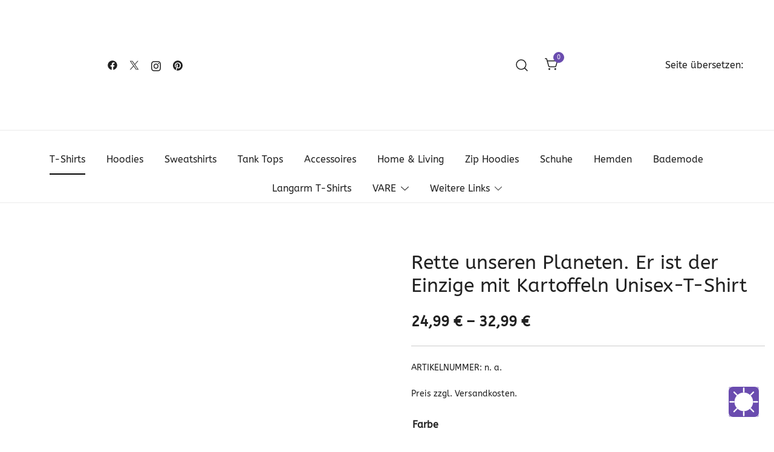

--- FILE ---
content_type: text/html; charset=UTF-8
request_url: https://www.klamottn.de/shop/produkt/rette-unseren-planeten-er-ist-der-einzige-mit-kartoffeln-unisex-t-shirt-weiss/
body_size: 63324
content:
<!doctype html><html
lang=de><head><style>img.lazy{min-height:1px}</style><link
href=https://www.klamottn.de/wp-content/plugins/w3-total-cache/pub/js/lazyload.min.js as=script><meta
charset="UTF-8"><meta
name="viewport" content="width=device-width, initial-scale=1"><link
rel=profile href=https://gmpg.org/xfn/11><link
rel=dns-prefetch href=//cdn.onesignal.com><link
rel=preconnect href=https://cdn.onesignal.com crossorigin><link
rel=dns-prefetch href=//onesignal.com><link
rel=preconnect href=https://onesignal.com crossorigin><link
rel=dns-prefetch href=//www.googletagmanager.com><link
rel=preconnect href=https://www.googletagmanager.com crossorigin><link
rel=dns-prefetch href=//js.stripe.com><link
rel=preconnect href=https://js.stripe.com crossorigin><link
rel=dns-prefetch href=//r.stripe.com><link
rel=preconnect href=https://r.stripe.com crossorigin><link
rel=dns-prefetch href=//b.stripecdn.com><link
rel=preconnect href=https://b.stripecdn.com crossorigin><link
rel=dns-prefetch href=//m.stripe.com><link
rel=preconnect href=https://m.stripe.com crossorigin><link
rel=dns-prefetch href=//m.stripe.network><link
rel=preconnect href=https://m.stripe.network crossorigin><link
rel=dns-prefetch href=//ppm.stripe.com><link
rel=preconnect href=https://ppm.stripe.com crossorigin><link
rel=dns-prefetch href=//www.paypal.com><link
rel=preconnect href=https://www.paypal.com crossorigin><link
rel=dns-prefetch href=//pay.google.com><link
rel=preconnect href=https://pay.google.com crossorigin><link
rel=dns-prefetch href=//www.gstatic.com><link
rel=preconnect href=https://www.gstatic.com crossorigin><link
rel=dns-prefetch href=//hcaptcha.com><link
rel=preconnect href=https://hcaptcha.com crossorigin><link
rel=dns-prefetch href=//newassets.hcaptcha.com><link
rel=preconnect href=https://newassets.hcaptcha.com crossorigin><link
rel=dns-prefetch href=//api.hcaptcha.com><link
rel=preconnect href=https://api.hcaptcha.com crossorigin> <script type="a6fcfa3700bc15ab56a7880c-text/javascript">(function(){if(window.KL_MODAL)return;let locked=false;const q=[];function run(fn){if(typeof fn!=="function")return;if(!locked){locked=true;try{fn();}catch(e){locked=false;}}else{q.push(fn);}}
function unlock(){locked=false;if(q.length){const fn=q.shift();run(fn);}}
window.KL_MODAL={run,unlock,isLocked:()=>locked};})();</script> <meta
name='robots' content='index, follow, max-image-preview:large, max-snippet:-1, max-video-preview:-1'><style class=darkify_inline_css>/*<![CDATA[*/:root{--darkify_dark_mode_bg:#0F0F0F;--darkify_dark_mode_secondary_bg:#171717;--darkify_dark_mode_text_color:#BEBEBE;--darkify_dark_mode_link_color:#FFF;--darkify_dark_mode_link_hover_color:#CCC;--darkify_dark_mode_input_bg:#BEBEBE;--darkify_dark_mode_input_text_color:#2D2D2D;--darkify_dark_mode_input_placeholder_color:#989898;--darkify_dark_mode_border_color:#4A4A4A;--darkify_dark_mode_btn_text_color:#2D2D2D;--darkify_dark_mode_btn_bg:#BEBEBE}/*]]>*/</style><style class=darkify_inline_css>.darkify_dark_mode_enabled::-webkit-scrollbar{background:#29292a !important}.darkify_dark_mode_enabled::-webkit-scrollbar-track{background:#29292a !important}.darkify_dark_mode_enabled::-webkit-scrollbar-thumb{background-color:#52565a !important}.darkify_dark_mode_enabled::-webkit-scrollbar-corner{background-color:#52565a !important}.darkify_dark_mode_enabled::-webkit-scrollbar-button{background-color:transparent !important;background-repeat:no-repeat !important;background-size:contain !important;background-position:center !important}.darkify_dark_mode_enabled::-webkit-scrollbar-button:start{background-image:url(https://www.klamottn.de/wp-content/plugins/darkify-pro/assets/img/others/scroll_arrow_up.svg) !important}.darkify_dark_mode_enabled::-webkit-scrollbar-button:end{background-image:url(https://www.klamottn.de/wp-content/plugins/darkify-pro/assets/img/others/scroll_arrow_down.svg) !important}.darkify_dark_mode_enabled::-webkit-scrollbar-button:start:horizontal{background-image:url(https://www.klamottn.de/wp-content/plugins/darkify-pro/assets/img/others/scroll_arrow_left.svg) !important}.darkify_dark_mode_enabled::-webkit-scrollbar-button:end:horizontal{background-image:url(https://www.klamottn.de/wp-content/plugins/darkify-pro/assets/img/others/scroll_arrow_right.svg) !important}</style><script class=darkify_inline_js type="a6fcfa3700bc15ab56a7880c-text/javascript">var darkify_switch_unique_id="1533799145";var darkify_is_this_admin_panel="0";var darkify_enable_default_dark_mode="";var darkify_enable_os_aware="1";var darkify_enable_keyboard_shortcut="1";var darkify_enable_time_based_dark="";var darkify_time_based_dark_start="19:00";var darkify_time_based_dark_stop="07:00";var darkify_enable_switch_dragging="";var darkify_alternative_dark_mode_switch="";var darkify_enable_low_image_brightness="0";var darkify_image_brightness_to="80";var darkify_disallowed_low_brightness_images="";var darkify_enable_image_grayscale="";var darkify_image_grayscale_to="";var darkify_disallowed_grayscale_images="";var darkify_enable_bg_image_darken="";var darkify_bg_image_darken_to="";var darkify_enable_invert_inline_svg="1";var darkify_enable_invert_images="";var darkify_invert_images_allowed_urls="[]";var darkify_image_replacements="[]";var darkify_enable_low_video_brightness="";var darkify_video_brightness_to="";var darkify_enable_video_grayscale="";var darkify_video_grayscale_to="";var darkify_video_replacements="[]";var darkify_allowed_elements="";var darkify_allowed_elements_raw="";var darkify_allowed_elements_force_to_correct="1";var darkify_disallowed_elements=".shariff-icon, .shariff-icon *, .back-to-top, .back-to-top *, .no-darkify, .no-darkify *, .darkify_ignore, .darkify_ignore *, .darkify_switch, .darkify_switch *, .wp-block-button__link, .wp-block-button__link *";var darkify_disallowed_elements_raw=".shariff-icon, .back-to-top, .no-darkify";var darkify_disallowed_elements_force_to_correct="1";</script><link
rel=alternate hreflang=de href=https://www.klamottn.de/shop/produkt/rette-unseren-planeten-er-ist-der-einzige-mit-kartoffeln-unisex-t-shirt-weiss/ ><link
rel=alternate hreflang=en href=https://www.klamottn.de/en/shop/produkt/rette-unseren-planeten-er-ist-der-einzige-mit-kartoffeln-unisex-t-shirt-weiss/ > <script type="a6fcfa3700bc15ab56a7880c-text/javascript">(function(){try{var b=new Blob([JSON.stringify({pid:476916,t:Date.now()})],{type:'application/json'});navigator.sendBeacon&&navigator.sendBeacon('https://www.klamottn.de/wp-json/pv/v1/hit',b)||fetch('https://www.klamottn.de/wp-json/pv/v1/hit',{method:'POST',headers:{'Content-Type':'application/json'},body:JSON.stringify({pid:476916,t:Date.now()})});}catch(e){}})();</script> <link
rel=manifest href=/manifest.webmanifest><meta
name="theme-color" content="#000000"><meta
name="apple-mobile-web-app-capable" content="yes"><meta
name="apple-mobile-web-app-status-bar-style" content="default"><meta
name="apple-mobile-web-app-title" content="klamottn.de"><link
rel=apple-touch-icon sizes=180x180 href="/pwa/apple-touch-icon.png?v=3"><link
rel=apple-touch-startup-image href=/pwa/launch/light/launch-1290x2796-light.png media="(prefers-color-scheme: light) and (device-width: 430px) and (device-height: 932px) and (-webkit-device-pixel-ratio: 3) and (orientation: portrait)"><link
rel=apple-touch-startup-image href=/pwa/launch/light/launch-2796x1290-light.png media="(prefers-color-scheme: light) and (device-width: 430px) and (device-height: 932px) and (-webkit-device-pixel-ratio: 3) and (orientation: landscape)"><link
rel=apple-touch-startup-image href=/pwa/launch/light/launch-1179x2556-light.png media="(prefers-color-scheme: light) and (device-width: 393px) and (device-height: 852px) and (-webkit-device-pixel-ratio: 3) and (orientation: portrait)"><link
rel=apple-touch-startup-image href=/pwa/launch/light/launch-2556x1179-light.png media="(prefers-color-scheme: light) and (device-width: 393px) and (device-height: 852px) and (-webkit-device-pixel-ratio: 3) and (orientation: landscape)"><link
rel=apple-touch-startup-image href=/pwa/launch/light/launch-1170x2532-light.png media="(prefers-color-scheme: light) and (device-width: 390px) and (device-height: 844px) and (-webkit-device-pixel-ratio: 3) and (orientation: portrait)"><link
rel=apple-touch-startup-image href=/pwa/launch/light/launch-2532x1170-light.png media="(prefers-color-scheme: light) and (device-width: 390px) and (device-height: 844px) and (-webkit-device-pixel-ratio: 3) and (orientation: landscape)"><link
rel=apple-touch-startup-image href=/pwa/launch/light/launch-1284x2778-light.png media="(prefers-color-scheme: light) and (device-width: 428px) and (device-height: 926px) and (-webkit-device-pixel-ratio: 3) and (orientation: portrait)"><link
rel=apple-touch-startup-image href=/pwa/launch/light/launch-2778x1284-light.png media="(prefers-color-scheme: light) and (device-width: 428px) and (device-height: 926px) and (-webkit-device-pixel-ratio: 3) and (orientation: landscape)"><link
rel=apple-touch-startup-image href=/pwa/launch/light/launch-828x1792-light.png media="(prefers-color-scheme: light) and (device-width: 414px) and (device-height: 896px) and (-webkit-device-pixel-ratio: 2) and (orientation: portrait)"><link
rel=apple-touch-startup-image href=/pwa/launch/light/launch-1792x828-light.png media="(prefers-color-scheme: light) and (device-width: 414px) and (device-height: 896px) and (-webkit-device-pixel-ratio: 2) and (orientation: landscape)"><link
rel=apple-touch-startup-image href=/pwa/launch/light/launch-1242x2688-light.png media="(prefers-color-scheme: light) and (device-width: 414px) and (device-height: 896px) and (-webkit-device-pixel-ratio: 3) and (orientation: portrait)"><link
rel=apple-touch-startup-image href=/pwa/launch/light/launch-2688x1242-light.png media="(prefers-color-scheme: light) and (device-width: 414px) and (device-height: 896px) and (-webkit-device-pixel-ratio: 3) and (orientation: landscape)"><link
rel=apple-touch-startup-image href=/pwa/launch/light/launch-750x1334-light.png media="(prefers-color-scheme: light) and (device-width: 375px) and (device-height: 667px) and (-webkit-device-pixel-ratio: 2) and (orientation: portrait)"><link
rel=apple-touch-startup-image href=/pwa/launch/light/launch-1334x750-light.png media="(prefers-color-scheme: light) and (device-width: 375px) and (device-height: 667px) and (-webkit-device-pixel-ratio: 2) and (orientation: landscape)"><link
rel=apple-touch-startup-image href=/pwa/launch/light/launch-640x1136-light.png media="(prefers-color-scheme: light) and (device-width: 320px) and (device-height: 568px) and (-webkit-device-pixel-ratio: 2) and (orientation: portrait)"><link
rel=apple-touch-startup-image href=/pwa/launch/light/launch-1136x640-light.png media="(prefers-color-scheme: light) and (device-width: 320px) and (device-height: 568px) and (-webkit-device-pixel-ratio: 2) and (orientation: landscape)"><link
rel=apple-touch-startup-image href=/pwa/launch/dark/launch-1290x2796-dark.png media="(prefers-color-scheme: dark) and (device-width: 430px) and (device-height: 932px) and (-webkit-device-pixel-ratio: 3) and (orientation: portrait)"><link
rel=apple-touch-startup-image href=/pwa/launch/dark/launch-2796x1290-dark.png media="(prefers-color-scheme: dark) and (device-width: 430px) and (device-height: 932px) and (-webkit-device-pixel-ratio: 3) and (orientation: landscape)"><link
rel=apple-touch-startup-image href=/pwa/launch/dark/launch-1179x2556-dark.png media="(prefers-color-scheme: dark) and (device-width: 393px) and (device-height: 852px) and (-webkit-device-pixel-ratio: 3) and (orientation: portrait)"><link
rel=apple-touch-startup-image href=/pwa/launch/dark/launch-2556x1179-dark.png media="(prefers-color-scheme: dark) and (device-width: 393px) and (device-height: 852px) and (-webkit-device-pixel-ratio: 3) and (orientation: landscape)"><link
rel=apple-touch-startup-image href=/pwa/launch/dark/launch-1170x2532-dark.png media="(prefers-color-scheme: dark) and (device-width: 390px) and (device-height: 844px) and (-webkit-device-pixel-ratio: 3) and (orientation: portrait)"><link
rel=apple-touch-startup-image href=/pwa/launch/dark/launch-2532x1170-dark.png media="(prefers-color-scheme: dark) and (device-width: 390px) and (device-height: 844px) and (-webkit-device-pixel-ratio: 3) and (orientation: landscape)"><link
rel=apple-touch-startup-image href=/pwa/launch/dark/launch-1284x2778-dark.png media="(prefers-color-scheme: dark) and (device-width: 428px) and (device-height: 926px) and (-webkit-device-pixel-ratio: 3) and (orientation: portrait)"><link
rel=apple-touch-startup-image href=/pwa/launch/dark/launch-2778x1284-dark.png media="(prefers-color-scheme: dark) and (device-width: 428px) and (device-height: 926px) and (-webkit-device-pixel-ratio: 3) and (orientation: landscape)"><link
rel=apple-touch-startup-image href=/pwa/launch/dark/launch-828x1792-dark.png media="(prefers-color-scheme: dark) and (device-width: 414px) and (device-height: 896px) and (-webkit-device-pixel-ratio: 2) and (orientation: portrait)"><link
rel=apple-touch-startup-image href=/pwa/launch/dark/launch-1792x828-dark.png media="(prefers-color-scheme: dark) and (device-width: 414px) and (device-height: 896px) and (-webkit-device-pixel-ratio: 2) and (orientation: landscape)"><link
rel=apple-touch-startup-image href=/pwa/launch/dark/launch-1242x2688-dark.png media="(prefers-color-scheme: dark) and (device-width: 414px) and (device-height: 896px) and (-webkit-device-pixel-ratio: 3) and (orientation: portrait)"><link
rel=apple-touch-startup-image href=/pwa/launch/dark/launch-2688x1242-dark.png media="(prefers-color-scheme: dark) and (device-width: 414px) and (device-height: 896px) and (-webkit-device-pixel-ratio: 3) and (orientation: landscape)"><link
rel=apple-touch-startup-image href=/pwa/launch/dark/launch-750x1334-dark.png media="(prefers-color-scheme: dark) and (device-width: 375px) and (device-height: 667px) and (-webkit-device-pixel-ratio: 2) and (orientation: portrait)"><link
rel=apple-touch-startup-image href=/pwa/launch/dark/launch-1334x750-dark.png media="(prefers-color-scheme: dark) and (device-width: 375px) and (device-height: 667px) and (-webkit-device-pixel-ratio: 2) and (orientation: landscape)"><link
rel=apple-touch-startup-image href=/pwa/launch/dark/launch-640x1136-dark.png media="(prefers-color-scheme: dark) and (device-width: 320px) and (device-height: 568px) and (-webkit-device-pixel-ratio: 2) and (orientation: portrait)"><link
rel=apple-touch-startup-image href=/pwa/launch/dark/launch-1136x640-dark.png media="(prefers-color-scheme: dark) and (device-width: 320px) and (device-height: 568px) and (-webkit-device-pixel-ratio: 2) and (orientation: landscape)"><link
rel=apple-touch-startup-image href=/pwa/launch/light/launch-2048x2732-light.png media="(prefers-color-scheme: light) and (device-width: 1024px) and (device-height: 1366px) and (-webkit-device-pixel-ratio: 2) and (orientation: portrait)"><link
rel=apple-touch-startup-image href=/pwa/launch/light/launch-2732x2048-light.png media="(prefers-color-scheme: light) and (device-width: 1024px) and (device-height: 1366px) and (-webkit-device-pixel-ratio: 2) and (orientation: landscape)"><link
rel=apple-touch-startup-image href=/pwa/launch/light/launch-1668x2388-light.png media="(prefers-color-scheme: light) and (device-width: 834px) and (device-height: 1194px) and (-webkit-device-pixel-ratio: 2) and (orientation: portrait)"><link
rel=apple-touch-startup-image href=/pwa/launch/light/launch-2388x1668-light.png media="(prefers-color-scheme: light) and (device-width: 834px) and (device-height: 1194px) and (-webkit-device-pixel-ratio: 2) and (orientation: landscape)"><link
rel=apple-touch-startup-image href=/pwa/launch/light/launch-1620x2160-light.png media="(prefers-color-scheme: light) and (device-width: 810px) and (device-height: 1080px) and (-webkit-device-pixel-ratio: 2) and (orientation: portrait)"><link
rel=apple-touch-startup-image href=/pwa/launch/light/launch-2160x1620-light.png media="(prefers-color-scheme: light) and (device-width: 810px) and (device-height: 1080px) and (-webkit-device-pixel-ratio: 2) and (orientation: landscape)"><link
rel=apple-touch-startup-image href=/pwa/launch/light/launch-1668x2224-light.png media="(prefers-color-scheme: light) and (device-width: 834px) and (device-height: 1112px) and (-webkit-device-pixel-ratio: 2) and (orientation: portrait)"><link
rel=apple-touch-startup-image href=/pwa/launch/light/launch-2224x1668-light.png media="(prefers-color-scheme: light) and (device-width: 834px) and (device-height: 1112px) and (-webkit-device-pixel-ratio: 2) and (orientation: landscape)"><link
rel=apple-touch-startup-image href=/pwa/launch/light/launch-1536x2048-light.png media="(prefers-color-scheme: light) and (device-width: 768px) and (device-height: 1024px) and (-webkit-device-pixel-ratio: 2) and (orientation: portrait)"><link
rel=apple-touch-startup-image href=/pwa/launch/light/launch-2048x1536-light.png media="(prefers-color-scheme: light) and (device-width: 768px) and (device-height: 1024px) and (-webkit-device-pixel-ratio: 2) and (orientation: landscape)"><link
rel=apple-touch-startup-image href=/pwa/launch/dark/launch-2048x2732-dark.png media="(prefers-color-scheme: dark) and (device-width: 1024px) and (device-height: 1366px) and (-webkit-device-pixel-ratio: 2) and (orientation: portrait)"><link
rel=apple-touch-startup-image href=/pwa/launch/dark/launch-2732x2048-dark.png media="(prefers-color-scheme: dark) and (device-width: 1024px) and (device-height: 1366px) and (-webkit-device-pixel-ratio: 2) and (orientation: landscape)"><link
rel=apple-touch-startup-image href=/pwa/launch/dark/launch-1668x2388-dark.png media="(prefers-color-scheme: dark) and (device-width: 834px) and (device-height: 1194px) and (-webkit-device-pixel-ratio: 2) and (orientation: portrait)"><link
rel=apple-touch-startup-image href=/pwa/launch/dark/launch-2388x1668-dark.png media="(prefers-color-scheme: dark) and (device-width: 834px) and (device-height: 1194px) and (-webkit-device-pixel-ratio: 2) and (orientation: landscape)"><link
rel=apple-touch-startup-image href=/pwa/launch/dark/launch-1620x2160-dark.png media="(prefers-color-scheme: dark) and (device-width: 810px) and (device-height: 1080px) and (-webkit-device-pixel-ratio: 2) and (orientation: portrait)"><link
rel=apple-touch-startup-image href=/pwa/launch/dark/launch-2160x1620-dark.png media="(prefers-color-scheme: dark) and (device-width: 810px) and (device-height: 1080px) and (-webkit-device-pixel-ratio: 2) and (orientation: landscape)"><link
rel=apple-touch-startup-image href=/pwa/launch/dark/launch-1668x2224-dark.png media="(prefers-color-scheme: dark) and (device-width: 834px) and (device-height: 1112px) and (-webkit-device-pixel-ratio: 2) and (orientation: portrait)"><link
rel=apple-touch-startup-image href=/pwa/launch/dark/launch-2224x1668-dark.png media="(prefers-color-scheme: dark) and (device-width: 834px) and (device-height: 1112px) and (-webkit-device-pixel-ratio: 2) and (orientation: landscape)"><link
rel=apple-touch-startup-image href=/pwa/launch/dark/launch-1536x2048-dark.png media="(prefers-color-scheme: dark) and (device-width: 768px) and (device-height: 1024px) and (-webkit-device-pixel-ratio: 2) and (orientation: portrait)"><link
rel=apple-touch-startup-image href=/pwa/launch/dark/launch-2048x1536-dark.png media="(prefers-color-scheme: dark) and (device-width: 768px) and (device-height: 1024px) and (-webkit-device-pixel-ratio: 2) and (orientation: landscape)"><link
rel=alternate hreflang=de-DE href=https://www.klamottn.de/shop/produkt/rette-unseren-planeten-er-ist-der-einzige-mit-kartoffeln-unisex-t-shirt-weiss/ ><link
rel=alternate hreflang=en href=https://www.klamottn.de/en/shop/produkt/rette-unseren-planeten-er-ist-der-einzige-mit-kartoffeln-unisex-t-shirt-weiss/ ><link
rel=alternate hreflang=x-default href=https://www.klamottn.de/shop/produkt/rette-unseren-planeten-er-ist-der-einzige-mit-kartoffeln-unisex-t-shirt-weiss/ >
 <script id=google_gtagjs-js-consent-mode-data-layer type="a6fcfa3700bc15ab56a7880c-text/javascript">window.dataLayer=window.dataLayer||[];function gtag(){dataLayer.push(arguments);}
gtag('consent','default',{"ad_personalization":"denied","ad_storage":"denied","ad_user_data":"denied","analytics_storage":"denied","functionality_storage":"denied","security_storage":"denied","personalization_storage":"denied","region":["AT","BE","BG","CH","CY","CZ","DE","DK","EE","ES","FI","FR","GB","GR","HR","HU","IE","IS","IT","LI","LT","LU","LV","MT","NL","NO","PL","PT","RO","SE","SI","SK"],"wait_for_update":500});window._googlesitekitConsentCategoryMap={"statistics":["analytics_storage"],"marketing":["ad_storage","ad_user_data","ad_personalization"],"functional":["functionality_storage","security_storage"],"preferences":["personalization_storage"]};window._googlesitekitConsents={"ad_personalization":"denied","ad_storage":"denied","ad_user_data":"denied","analytics_storage":"denied","functionality_storage":"denied","security_storage":"denied","personalization_storage":"denied","region":["AT","BE","BG","CH","CY","CZ","DE","DK","EE","ES","FI","FR","GB","GR","HR","HU","IE","IS","IT","LI","LT","LU","LV","MT","NL","NO","PL","PT","RO","SE","SI","SK"],"wait_for_update":500};</script> <title>Rette unseren Planeten. Er ist der Einzige mit Kartoffeln Unisex-T-Shirt - klamottn.de</title><link
rel=canonical href=https://www.klamottn.de/shop/produkt/rette-unseren-planeten-er-ist-der-einzige-mit-kartoffeln-unisex-t-shirt-weiss/ ><meta
property="og:locale" content="de_DE"><meta
property="og:type" content="product"><meta
property="og:title" content="Rette unseren Planeten. Er ist der Einzige mit Kartoffeln Unisex-T-Shirt"><meta
property="og:description" content="„Rette unseren Planeten. Er ist der Einzige mit Kartoffeln!“ – dieser Spruch verbindet Dein Bewusstsein für Umweltschutz mit einer Anerkennung für eine der vielseitigsten und nahrhaftesten Gaben der Natur. Wenn [&hellip;]"><meta
property="og:url" content="https://www.klamottn.de/shop/produkt/rette-unseren-planeten-er-ist-der-einzige-mit-kartoffeln-unisex-t-shirt-weiss/"><meta
property="og:site_name" content="klamottn.de"><meta
property="article:modified_time" content="2025-09-24T20:40:31+00:00"><meta
property="og:image" content="https://www.klamottn.de/wp-content/uploads/2024/01/unisex-staple-t-shirt-heather-prism-ice-blue-front-65b38af69c27a.jpg"><meta
property="og:image:width" content="2000"><meta
property="og:image:height" content="2000"><meta
property="og:image:type" content="image/jpeg"><meta
name="twitter:card" content="summary_large_image"> <script type=application/ld+json class=yoast-schema-graph>{"@context":"https://schema.org","@graph":[{"@type":"WebPage","@id":"https://www.klamottn.de/shop/produkt/rette-unseren-planeten-er-ist-der-einzige-mit-kartoffeln-unisex-t-shirt-weiss/","url":"https://www.klamottn.de/shop/produkt/rette-unseren-planeten-er-ist-der-einzige-mit-kartoffeln-unisex-t-shirt-weiss/","name":"Rette unseren Planeten. Er ist der Einzige mit Kartoffeln Unisex-T-Shirt - klamottn.de","isPartOf":{"@id":"https://www.klamottn.de/#website"},"primaryImageOfPage":{"@id":"https://www.klamottn.de/shop/produkt/rette-unseren-planeten-er-ist-der-einzige-mit-kartoffeln-unisex-t-shirt-weiss/#primaryimage"},"image":{"@id":"https://www.klamottn.de/shop/produkt/rette-unseren-planeten-er-ist-der-einzige-mit-kartoffeln-unisex-t-shirt-weiss/#primaryimage"},"thumbnailUrl":"https://www.klamottn.de/wp-content/uploads/2024/01/unisex-staple-t-shirt-heather-prism-ice-blue-front-65b38af69c27a.jpg","datePublished":"2024-01-26T10:36:04+00:00","dateModified":"2025-09-24T20:40:31+00:00","breadcrumb":{"@id":"https://www.klamottn.de/shop/produkt/rette-unseren-planeten-er-ist-der-einzige-mit-kartoffeln-unisex-t-shirt-weiss/#breadcrumb"},"inLanguage":"de","potentialAction":[{"@type":"ReadAction","target":["https://www.klamottn.de/shop/produkt/rette-unseren-planeten-er-ist-der-einzige-mit-kartoffeln-unisex-t-shirt-weiss/"]}]},{"@type":"ImageObject","inLanguage":"de","@id":"https://www.klamottn.de/shop/produkt/rette-unseren-planeten-er-ist-der-einzige-mit-kartoffeln-unisex-t-shirt-weiss/#primaryimage","url":"https://www.klamottn.de/wp-content/uploads/2024/01/unisex-staple-t-shirt-heather-prism-ice-blue-front-65b38af69c27a.jpg","contentUrl":"https://www.klamottn.de/wp-content/uploads/2024/01/unisex-staple-t-shirt-heather-prism-ice-blue-front-65b38af69c27a.jpg","width":2000,"height":2000,"caption":"Rette unseren Planeten. Er ist der Einzige mit Kartoffeln Unisex-T-Shirt"},{"@type":"BreadcrumbList","@id":"https://www.klamottn.de/shop/produkt/rette-unseren-planeten-er-ist-der-einzige-mit-kartoffeln-unisex-t-shirt-weiss/#breadcrumb","itemListElement":[{"@type":"ListItem","position":1,"name":"Startseite","item":"https://www.klamottn.de/"},{"@type":"ListItem","position":2,"name":"Shop","item":"https://www.klamottn.de/shop/"},{"@type":"ListItem","position":3,"name":"Rette unseren Planeten. Er ist der Einzige mit Kartoffeln Unisex-T-Shirt"}]},{"@type":"WebSite","@id":"https://www.klamottn.de/#website","url":"https://www.klamottn.de/","name":"klamottn.de","description":"","publisher":{"@id":"https://www.klamottn.de/#organization"},"potentialAction":[{"@type":"SearchAction","target":{"@type":"EntryPoint","urlTemplate":"https://www.klamottn.de/?s={search_term_string}"},"query-input":{"@type":"PropertyValueSpecification","valueRequired":true,"valueName":"search_term_string"}}],"inLanguage":"de"},{"@type":"Organization","@id":"https://www.klamottn.de/#organization","name":"klamottn.de","url":"https://www.klamottn.de/","logo":{"@type":"ImageObject","inLanguage":"de","@id":"https://www.klamottn.de/#/schema/logo/image/","url":"","contentUrl":"","caption":"klamottn.de"},"image":{"@id":"https://www.klamottn.de/#/schema/logo/image/"}}]}</script> <meta
property="og:price:amount" content="24.99"><meta
property="og:price:currency" content="EUR"><meta
property="product:availability" content="instock"><link
rel=dns-prefetch href=//www.googletagmanager.com><link
rel=preload href=https://www.klamottn.de/wp-content/uploads/2024/01/unisex-staple-t-shirt-heather-prism-ice-blue-front-65b38af69c27a.jpg as=image imagesrcset="https://www.klamottn.de/wp-content/uploads/2024/01/unisex-staple-t-shirt-heather-prism-ice-blue-front-65b38af69c27a.jpg 2000w, https://www.klamottn.de/wp-content/uploads/2024/01/unisex-staple-t-shirt-heather-prism-ice-blue-front-65b38af69c27a-300x300.jpg 300w, https://www.klamottn.de/wp-content/uploads/2024/01/unisex-staple-t-shirt-heather-prism-ice-blue-front-65b38af69c27a-1024x1024.jpg 1024w, https://www.klamottn.de/wp-content/uploads/2024/01/unisex-staple-t-shirt-heather-prism-ice-blue-front-65b38af69c27a-150x150.jpg 150w, https://www.klamottn.de/wp-content/uploads/2024/01/unisex-staple-t-shirt-heather-prism-ice-blue-front-65b38af69c27a-768x768.jpg 768w, https://www.klamottn.de/wp-content/uploads/2024/01/unisex-staple-t-shirt-heather-prism-ice-blue-front-65b38af69c27a-1536x1536.jpg 1536w, https://www.klamottn.de/wp-content/uploads/2024/01/unisex-staple-t-shirt-heather-prism-ice-blue-front-65b38af69c27a-1140x1140.jpg 1140w, https://www.klamottn.de/wp-content/uploads/2024/01/unisex-staple-t-shirt-heather-prism-ice-blue-front-65b38af69c27a-920x920.jpg 920w, https://www.klamottn.de/wp-content/uploads/2024/01/unisex-staple-t-shirt-heather-prism-ice-blue-front-65b38af69c27a-575x575.jpg 575w, https://www.klamottn.de/wp-content/uploads/2024/01/unisex-staple-t-shirt-heather-prism-ice-blue-front-65b38af69c27a-380x380.jpg 380w, https://www.klamottn.de/wp-content/uploads/2024/01/unisex-staple-t-shirt-heather-prism-ice-blue-front-65b38af69c27a-800x800.jpg 800w, https://www.klamottn.de/wp-content/uploads/2024/01/unisex-staple-t-shirt-heather-prism-ice-blue-front-65b38af69c27a-100x100.jpg 100w" imagesizes="(max-width: 2000px) 100vw, 2000px" fetchpriority=high><style id=wp-img-auto-sizes-contain-inline-css>img:is([sizes=auto i],[sizes^="auto," i]){contain-intrinsic-size:3000px 1500px}</style><link
rel=stylesheet href=https://www.klamottn.de/wp-content/cache/minify/d0498.css media=all><style id=botiga-woocommerce-style-inline-css>@font-face{font-family:"star";src:url("https://www.klamottn.de/wp-content/plugins/woocommerce/assets/fonts/star.eot");src:url("https://www.klamottn.de/wp-content/plugins/woocommerce/assets/fonts/star.eot?#iefix") format("embedded-opentype"),
url("https://www.klamottn.de/wp-content/plugins/woocommerce/assets/fonts/star.woff") format("woff"),
url("https://www.klamottn.de/wp-content/plugins/woocommerce/assets/fonts/star.ttf") format("truetype"),
url("https://www.klamottn.de/wp-content/plugins/woocommerce/assets/fonts/star.svg#star") format("svg");font-weight:normal;font-style:normal}@font-face{font-family:"WooCommerce";src:url("https://www.klamottn.de/wp-content/plugins/woocommerce/assets/fonts/WooCommerce.eot");src:url("https://www.klamottn.de/wp-content/plugins/woocommerce/assets/fonts/WooCommerce.eot?#iefix") format("embedded-opentype"),
url("https://www.klamottn.de/wp-content/plugins/woocommerce/assets/fonts/WooCommerce.woff") format("woff"),
url("https://www.klamottn.de/wp-content/plugins/woocommerce/assets/fonts/WooCommerce.ttf") format("truetype"),
url("https://www.klamottn.de/wp-content/plugins/woocommerce/assets/fonts/WooCommerce.svg#WooCommerce") format("svg");font-weight:normal;font-style:normal}</style><link
rel=stylesheet href=https://www.klamottn.de/wp-content/cache/minify/19f1b.css media=all><style id=global-styles-inline-css>/*<![CDATA[*/:root{--wp--preset--aspect-ratio--square:1;--wp--preset--aspect-ratio--4-3:4/3;--wp--preset--aspect-ratio--3-4:3/4;--wp--preset--aspect-ratio--3-2:3/2;--wp--preset--aspect-ratio--2-3:2/3;--wp--preset--aspect-ratio--16-9:16/9;--wp--preset--aspect-ratio--9-16:9/16;--wp--preset--color--black:#000;--wp--preset--color--cyan-bluish-gray:#abb8c3;--wp--preset--color--white:#fff;--wp--preset--color--pale-pink:#f78da7;--wp--preset--color--vivid-red:#cf2e2e;--wp--preset--color--luminous-vivid-orange:#ff6900;--wp--preset--color--luminous-vivid-amber:#fcb900;--wp--preset--color--light-green-cyan:#7bdcb5;--wp--preset--color--vivid-green-cyan:#00d084;--wp--preset--color--pale-cyan-blue:#8ed1fc;--wp--preset--color--vivid-cyan-blue:#0693e3;--wp--preset--color--vivid-purple:#9b51e0;--wp--preset--color--color-0:#212121;--wp--preset--color--color-1:#757575;--wp--preset--color--color-2:#212121;--wp--preset--color--color-3:#212121;--wp--preset--color--color-4:#212121;--wp--preset--color--color-5:#f5f5f5;--wp--preset--color--color-6:#fff;--wp--preset--color--color-7:#fff;--wp--preset--gradient--vivid-cyan-blue-to-vivid-purple:linear-gradient(135deg,rgb(6,147,227) 0%,rgb(155,81,224) 100%);--wp--preset--gradient--light-green-cyan-to-vivid-green-cyan:linear-gradient(135deg,rgb(122,220,180) 0%,rgb(0,208,130) 100%);--wp--preset--gradient--luminous-vivid-amber-to-luminous-vivid-orange:linear-gradient(135deg,rgb(252,185,0) 0%,rgb(255,105,0) 100%);--wp--preset--gradient--luminous-vivid-orange-to-vivid-red:linear-gradient(135deg,rgb(255,105,0) 0%,rgb(207,46,46) 100%);--wp--preset--gradient--very-light-gray-to-cyan-bluish-gray:linear-gradient(135deg,rgb(238,238,238) 0%,rgb(169,184,195) 100%);--wp--preset--gradient--cool-to-warm-spectrum:linear-gradient(135deg,rgb(74,234,220) 0%,rgb(151,120,209) 20%,rgb(207,42,186) 40%,rgb(238,44,130) 60%,rgb(251,105,98) 80%,rgb(254,248,76) 100%);--wp--preset--gradient--blush-light-purple:linear-gradient(135deg,rgb(255,206,236) 0%,rgb(152,150,240) 100%);--wp--preset--gradient--blush-bordeaux:linear-gradient(135deg,rgb(254,205,165) 0%,rgb(254,45,45) 50%,rgb(107,0,62) 100%);--wp--preset--gradient--luminous-dusk:linear-gradient(135deg,rgb(255,203,112) 0%,rgb(199,81,192) 50%,rgb(65,88,208) 100%);--wp--preset--gradient--pale-ocean:linear-gradient(135deg,rgb(255,245,203) 0%,rgb(182,227,212) 50%,rgb(51,167,181) 100%);--wp--preset--gradient--electric-grass:linear-gradient(135deg,rgb(202,248,128) 0%,rgb(113,206,126) 100%);--wp--preset--gradient--midnight:linear-gradient(135deg,rgb(2,3,129) 0%,rgb(40,116,252) 100%);--wp--preset--font-size--small:14px;--wp--preset--font-size--medium:20px;--wp--preset--font-size--large:18px;--wp--preset--font-size--x-large:42px;--wp--preset--font-size--normal:16px;--wp--preset--font-size--larger:24px;--wp--preset--font-size--extra-large:32px;--wp--preset--font-size--huge:48px;--wp--preset--font-size--gigantic:64px;--wp--preset--spacing--20:0.44rem;--wp--preset--spacing--30:0.67rem;--wp--preset--spacing--40:1rem;--wp--preset--spacing--50:1.5rem;--wp--preset--spacing--60:2.25rem;--wp--preset--spacing--70:3.38rem;--wp--preset--spacing--80:5.06rem;--wp--preset--shadow--natural:6px 6px 9px rgba(0, 0, 0, 0.2);--wp--preset--shadow--deep:12px 12px 50px rgba(0, 0, 0, 0.4);--wp--preset--shadow--sharp:6px 6px 0px rgba(0, 0, 0, 0.2);--wp--preset--shadow--outlined:6px 6px 0px -3px rgb(255, 255, 255), 6px 6px rgb(0, 0, 0);--wp--preset--shadow--crisp:6px 6px 0px rgb(0, 0, 0)}:root :where(.is-layout-flow)>:first-child{margin-block-start:0}:root :where(.is-layout-flow)>:last-child{margin-block-end:0}:root :where(.is-layout-flow)>*{margin-block-start:24px;margin-block-end:0}:root :where(.is-layout-constrained)>:first-child{margin-block-start:0}:root :where(.is-layout-constrained)>:last-child{margin-block-end:0}:root :where(.is-layout-constrained)>*{margin-block-start:24px;margin-block-end:0}:root :where(.is-layout-flex){gap:24px}:root :where(.is-layout-grid){gap:24px}body .is-layout-flex{display:flex}.is-layout-flex{flex-wrap:wrap;align-items:center}.is-layout-flex>:is(*,div){margin:0}body .is-layout-grid{display:grid}.is-layout-grid>:is(*,div){margin:0}.has-black-color{color:var(--wp--preset--color--black) !important}.has-cyan-bluish-gray-color{color:var(--wp--preset--color--cyan-bluish-gray) !important}.has-white-color{color:var(--wp--preset--color--white) !important}.has-pale-pink-color{color:var(--wp--preset--color--pale-pink) !important}.has-vivid-red-color{color:var(--wp--preset--color--vivid-red) !important}.has-luminous-vivid-orange-color{color:var(--wp--preset--color--luminous-vivid-orange) !important}.has-luminous-vivid-amber-color{color:var(--wp--preset--color--luminous-vivid-amber) !important}.has-light-green-cyan-color{color:var(--wp--preset--color--light-green-cyan) !important}.has-vivid-green-cyan-color{color:var(--wp--preset--color--vivid-green-cyan) !important}.has-pale-cyan-blue-color{color:var(--wp--preset--color--pale-cyan-blue) !important}.has-vivid-cyan-blue-color{color:var(--wp--preset--color--vivid-cyan-blue) !important}.has-vivid-purple-color{color:var(--wp--preset--color--vivid-purple) !important}.has-color-0-color{color:var(--wp--preset--color--color-0) !important}.has-color-1-color{color:var(--wp--preset--color--color-1) !important}.has-color-2-color{color:var(--wp--preset--color--color-2) !important}.has-color-3-color{color:var(--wp--preset--color--color-3) !important}.has-color-4-color{color:var(--wp--preset--color--color-4) !important}.has-color-5-color{color:var(--wp--preset--color--color-5) !important}.has-color-6-color{color:var(--wp--preset--color--color-6) !important}.has-color-7-color{color:var(--wp--preset--color--color-7) !important}.has-black-background-color{background-color:var(--wp--preset--color--black) !important}.has-cyan-bluish-gray-background-color{background-color:var(--wp--preset--color--cyan-bluish-gray) !important}.has-white-background-color{background-color:var(--wp--preset--color--white) !important}.has-pale-pink-background-color{background-color:var(--wp--preset--color--pale-pink) !important}.has-vivid-red-background-color{background-color:var(--wp--preset--color--vivid-red) !important}.has-luminous-vivid-orange-background-color{background-color:var(--wp--preset--color--luminous-vivid-orange) !important}.has-luminous-vivid-amber-background-color{background-color:var(--wp--preset--color--luminous-vivid-amber) !important}.has-light-green-cyan-background-color{background-color:var(--wp--preset--color--light-green-cyan) !important}.has-vivid-green-cyan-background-color{background-color:var(--wp--preset--color--vivid-green-cyan) !important}.has-pale-cyan-blue-background-color{background-color:var(--wp--preset--color--pale-cyan-blue) !important}.has-vivid-cyan-blue-background-color{background-color:var(--wp--preset--color--vivid-cyan-blue) !important}.has-vivid-purple-background-color{background-color:var(--wp--preset--color--vivid-purple) !important}.has-color-0-background-color{background-color:var(--wp--preset--color--color-0) !important}.has-color-1-background-color{background-color:var(--wp--preset--color--color-1) !important}.has-color-2-background-color{background-color:var(--wp--preset--color--color-2) !important}.has-color-3-background-color{background-color:var(--wp--preset--color--color-3) !important}.has-color-4-background-color{background-color:var(--wp--preset--color--color-4) !important}.has-color-5-background-color{background-color:var(--wp--preset--color--color-5) !important}.has-color-6-background-color{background-color:var(--wp--preset--color--color-6) !important}.has-color-7-background-color{background-color:var(--wp--preset--color--color-7) !important}.has-black-border-color{border-color:var(--wp--preset--color--black) !important}.has-cyan-bluish-gray-border-color{border-color:var(--wp--preset--color--cyan-bluish-gray) !important}.has-white-border-color{border-color:var(--wp--preset--color--white) !important}.has-pale-pink-border-color{border-color:var(--wp--preset--color--pale-pink) !important}.has-vivid-red-border-color{border-color:var(--wp--preset--color--vivid-red) !important}.has-luminous-vivid-orange-border-color{border-color:var(--wp--preset--color--luminous-vivid-orange) !important}.has-luminous-vivid-amber-border-color{border-color:var(--wp--preset--color--luminous-vivid-amber) !important}.has-light-green-cyan-border-color{border-color:var(--wp--preset--color--light-green-cyan) !important}.has-vivid-green-cyan-border-color{border-color:var(--wp--preset--color--vivid-green-cyan) !important}.has-pale-cyan-blue-border-color{border-color:var(--wp--preset--color--pale-cyan-blue) !important}.has-vivid-cyan-blue-border-color{border-color:var(--wp--preset--color--vivid-cyan-blue) !important}.has-vivid-purple-border-color{border-color:var(--wp--preset--color--vivid-purple) !important}.has-color-0-border-color{border-color:var(--wp--preset--color--color-0) !important}.has-color-1-border-color{border-color:var(--wp--preset--color--color-1) !important}.has-color-2-border-color{border-color:var(--wp--preset--color--color-2) !important}.has-color-3-border-color{border-color:var(--wp--preset--color--color-3) !important}.has-color-4-border-color{border-color:var(--wp--preset--color--color-4) !important}.has-color-5-border-color{border-color:var(--wp--preset--color--color-5) !important}.has-color-6-border-color{border-color:var(--wp--preset--color--color-6) !important}.has-color-7-border-color{border-color:var(--wp--preset--color--color-7) !important}.has-vivid-cyan-blue-to-vivid-purple-gradient-background{background:var(--wp--preset--gradient--vivid-cyan-blue-to-vivid-purple) !important}.has-light-green-cyan-to-vivid-green-cyan-gradient-background{background:var(--wp--preset--gradient--light-green-cyan-to-vivid-green-cyan) !important}.has-luminous-vivid-amber-to-luminous-vivid-orange-gradient-background{background:var(--wp--preset--gradient--luminous-vivid-amber-to-luminous-vivid-orange) !important}.has-luminous-vivid-orange-to-vivid-red-gradient-background{background:var(--wp--preset--gradient--luminous-vivid-orange-to-vivid-red) !important}.has-very-light-gray-to-cyan-bluish-gray-gradient-background{background:var(--wp--preset--gradient--very-light-gray-to-cyan-bluish-gray) !important}.has-cool-to-warm-spectrum-gradient-background{background:var(--wp--preset--gradient--cool-to-warm-spectrum) !important}.has-blush-light-purple-gradient-background{background:var(--wp--preset--gradient--blush-light-purple) !important}.has-blush-bordeaux-gradient-background{background:var(--wp--preset--gradient--blush-bordeaux) !important}.has-luminous-dusk-gradient-background{background:var(--wp--preset--gradient--luminous-dusk) !important}.has-pale-ocean-gradient-background{background:var(--wp--preset--gradient--pale-ocean) !important}.has-electric-grass-gradient-background{background:var(--wp--preset--gradient--electric-grass) !important}.has-midnight-gradient-background{background:var(--wp--preset--gradient--midnight) !important}.has-small-font-size{font-size:var(--wp--preset--font-size--small) !important}.has-medium-font-size{font-size:var(--wp--preset--font-size--medium) !important}.has-large-font-size{font-size:var(--wp--preset--font-size--large) !important}.has-x-large-font-size{font-size:var(--wp--preset--font-size--x-large) !important}.has-normal-font-size{font-size:var(--wp--preset--font-size--normal) !important}.has-larger-font-size{font-size:var(--wp--preset--font-size--larger) !important}.has-extra-large-font-size{font-size:var(--wp--preset--font-size--extra-large) !important}.has-huge-font-size{font-size:var(--wp--preset--font-size--huge) !important}.has-gigantic-font-size{font-size:var(--wp--preset--font-size--gigantic) !important}/*]]>*/</style><style id=classic-theme-styles-inline-css>/*! This file is auto-generated */
.wp-block-button__link{color:#fff;background-color:#32373c;border-radius:9999px;box-shadow:none;text-decoration:none;padding:calc(.667em + 2px) calc(1.333em + 2px);font-size:1.125em}.wp-block-file__button{background:#32373c;color:#fff;text-decoration:none}</style><link
rel=stylesheet href=https://www.klamottn.de/wp-content/cache/minify/65dff.css media=all><style id=wcsob-inline-css>.wcsob_soldout{color:#fff;background:#6A4CAF;font-size:14px;padding-top:1px;padding-right:8px;padding-bottom:3px;padding-left:8px;font-weight:normal;width:auto;height:auto;border-radius:0px;z-index:9999;text-align:center;position:absolute;top:3px;right:auto;bottom:auto;left:3px}.single-product
.wcsob_soldout{top:6px;right:auto;bottom:auto;left:6px}</style><link
rel=stylesheet href=https://www.klamottn.de/wp-content/cache/minify/d5b1e.css media=all><style id=woocommerce-inline-inline-css>.woocommerce form .form-row
.required{visibility:visible}</style><link
rel=stylesheet href=https://www.klamottn.de/wp-content/cache/minify/d6771.css media=all><style id=woo-variation-swatches-inline-css>/*<![CDATA[*/:root{--wvs-tick:url("data:image/svg+xml;utf8,%3Csvg filter='drop-shadow(0px 0px 2px rgb(0 0 0 / .8))' xmlns='http://www.w3.org/2000/svg'  viewBox='0 0 30 30'%3E%3Cpath fill='none' stroke='%236a4caf' stroke-linecap='round' stroke-linejoin='round' stroke-width='4' d='M4 16L11 23 27 7'/%3E%3C/svg%3E");--wvs-cross:url("data:image/svg+xml;utf8,%3Csvg filter='drop-shadow(0px 0px 5px rgb(255 255 255 / .6))' xmlns='http://www.w3.org/2000/svg' width='72px' height='72px' viewBox='0 0 24 24'%3E%3Cpath fill='none' stroke='%23ff0000' stroke-linecap='round' stroke-width='0.6' d='M5 5L19 19M19 5L5 19'/%3E%3C/svg%3E");--wvs-position:flex-start;--wvs-single-product-large-item-width:85px;--wvs-single-product-large-item-height:85px;--wvs-single-product-large-item-font-size:16px;--wvs-single-product-item-width:75px;--wvs-single-product-item-height:75px;--wvs-single-product-item-font-size:20px;--wvs-archive-product-item-width:30px;--wvs-archive-product-item-height:30px;--wvs-archive-product-item-font-size:16px;--wvs-tooltip-background-color:#6a4caf;--wvs-tooltip-text-color:#FFF;--wvs-item-box-shadow:0 0 0 1px #fff;--wvs-item-background-color:#fff;--wvs-item-text-color:#000;--wvs-hover-item-box-shadow:0 0 0 3px #6a4caf;--wvs-hover-item-background-color:#FFF;--wvs-hover-item-text-color:#000;--wvs-selected-item-box-shadow:0 0 0 2px #6a4caf;--wvs-selected-item-background-color:#FFF;--wvs-selected-item-text-color:#000}/*]]>*/</style><link
rel=stylesheet href=https://www.klamottn.de/wp-content/cache/minify/b3259.css media=all><style id=woocommerce-gzd-layout-inline-css>.woocommerce-checkout
.shop_table{background-color:#eee}.product p.deposit-packaging-type{font-size:1.25em !important}p.woocommerce-shipping-destination{display:none}.wc-gzd-nutri-score-value-a{background:url(https://www.klamottn.de/wp-content/plugins/woocommerce-germanized/assets/images/nutri-score-a.svg) no-repeat}.wc-gzd-nutri-score-value-b{background:url(https://www.klamottn.de/wp-content/plugins/woocommerce-germanized/assets/images/nutri-score-b.svg) no-repeat}.wc-gzd-nutri-score-value-c{background:url(https://www.klamottn.de/wp-content/plugins/woocommerce-germanized/assets/images/nutri-score-c.svg) no-repeat}.wc-gzd-nutri-score-value-d{background:url(https://www.klamottn.de/wp-content/plugins/woocommerce-germanized/assets/images/nutri-score-d.svg) no-repeat}.wc-gzd-nutri-score-value-e{background:url(https://www.klamottn.de/wp-content/plugins/woocommerce-germanized/assets/images/nutri-score-e.svg) no-repeat}</style><link
rel=stylesheet href=https://www.klamottn.de/wp-content/cache/minify/30800.css media=all> <script src=https://www.klamottn.de/wp-content/cache/minify/818c0.js type="a6fcfa3700bc15ab56a7880c-text/javascript"></script> <script id=wc-address-autocomplete-common-js-extra type="a6fcfa3700bc15ab56a7880c-text/javascript">var wc_address_autocomplete_common_params={"address_providers":"[{\"id\":\"woocommerce_payments\",\"name\":\"WooCommerce-Zahlungen\",\"branding_html\":\"Powered by\u00a0\\u003Cimg style=\\\"height: 15px;width: 45px;margin-bottom: -2px\\\" src=\\\"https://www.klamottn.de/wp-content/plugins/woocommerce/assets/images/address-autocomplete/google.svg\\\" alt=\\\"Google logo\\\" /\\u003E\"}]"};</script> <script id=wc-single-product-js-extra type="a6fcfa3700bc15ab56a7880c-text/javascript">var wc_single_product_params={"i18n_required_rating_text":"Bitte w\u00e4hle eine Bewertung","i18n_rating_options":["1 von 5\u00a0Sternen","2 von 5\u00a0Sternen","3 von 5\u00a0Sternen","4 von 5\u00a0Sternen","5 von 5\u00a0Sternen"],"i18n_product_gallery_trigger_text":"Bildergalerie im Vollbildmodus anzeigen","review_rating_required":"yes","flexslider":{"rtl":false,"animation":"slide","smoothHeight":true,"directionNav":false,"controlNav":"thumbnails","slideshow":false,"animationSpeed":500,"animationLoop":false,"allowOneSlide":false},"zoom_enabled":"","zoom_options":[],"photoswipe_enabled":"1","photoswipe_options":{"shareEl":false,"closeOnScroll":false,"history":false,"hideAnimationDuration":0,"showAnimationDuration":0},"flexslider_enabled":"1","gt_translate_keys":["i18n_required_rating_text"]};</script> <script src=https://www.klamottn.de/wp-content/cache/minify/fe83b.js type="a6fcfa3700bc15ab56a7880c-text/javascript"></script> <script id=printful-product-size-guide-js-extra type="a6fcfa3700bc15ab56a7880c-text/javascript">var pfGlobal={"sg_modal_title":"Gr\u00f6\u00dfen-Tabelle","sg_modal_text_color":"#000","sg_modal_background_color":"#fff","sg_tab_background_color":"#fff","sg_active_tab_background_color":"#fff","sg_primary_unit":"centimeter","sg_data_raw":"{\"locale\":\"de_DE\",\"availableSizes\":[\"XS\",\"S\",\"M\",\"L\",\"XL\",\"2XL\",\"3XL\",\"4XL\",\"5XL\"],\"modelMeasurements\":{\"description\":\"\u003Cp\u003EDie Messungen werden von den Lieferanten zur Verf\u00fcgung gestellt.\u003C\\/p\u003E\\n\u003Cp\u003EDie Produktabmessungen k\u00f6nnen um bis zu 5 cm (2\\\") variieren.\u003C\\/p\u003E\",\"imageDescription\":\"\u003Cp\u003E\u003Cstrong\u003EA L\u00e4nge\u003C\\/strong\u003E\u003C\\/p\u003E\\n\u003Cp\u003EPlatziere das Ende des Bandes neben dem Kragen am oberen Ende des Shirts (H\u00f6chster Punkt Schulter). Ziehe das Ma\u00dfband bis zum unteren Ende des Shirts.\u003C\\/p\u003E\\n\u003Cp\u003E\u003Cstrong\u003EB Brust\u003C\\/strong\u003E\u003C\\/p\u003E\\n\u003Cp\u003EMiss dich um den gr\u00f6\u00dften Teil deiner Brust herum. Halte das Ma\u00dfband horizontal.\u003C\\/p\u003E\",\"modelDescription\":\"\",\"sizeTableDescription\":\"Die Produktabmessungen k\\u00f6nnen um bis zu 5 cm (2\\\") variieren.\",\"sizeTableRows\":[{\"unit\":\"inch\",\"unitName\":\"Zoll\",\"title\":\"L\\u00e4nge\",\"sizes\":{\"XS\":[27],\"S\":[28],\"M\":[29],\"L\":[30],\"XL\":[31],\"2XL\":[32],\"3XL\":[33],\"4XL\":[34],\"5XL\":[35]}},{\"unit\":\"centimeter\",\"unitName\":\"Zentimeter\",\"title\":\"L\\u00e4nge\",\"sizes\":{\"XS\":[68.58],\"S\":[71.12],\"M\":[73.66],\"L\":[76.2],\"XL\":[78.74],\"2XL\":[81.28],\"3XL\":[83.82],\"4XL\":[86.36],\"5XL\":[88.9]}},{\"unit\":\"inch\",\"unitName\":\"Zoll\",\"title\":\"Brust\",\"sizes\":{\"XS\":[31,34],\"S\":[34,37],\"M\":[38,41],\"L\":[42,45],\"XL\":[46,49],\"2XL\":[50,53],\"3XL\":[54,57],\"4XL\":[58,61],\"5XL\":[62,65]}},{\"unit\":\"centimeter\",\"unitName\":\"Zentimeter\",\"title\":\"Brust\",\"sizes\":{\"XS\":[78.74,86.36],\"S\":[86.36,93.98],\"M\":[96.52,104.14],\"L\":[106.68,114.3],\"XL\":[116.84,124.46],\"2XL\":[127,134.62],\"3XL\":[137.16,144.78],\"4XL\":[147.32,154.94],\"5XL\":[157.48,165.1]}}],\"imageId\":476917,\"imageUrl\":\"https:\\/\\/www.klamottn.de\\/wp-content\\/uploads\\/2024\\/01\\/476916_model_size_guide.png\"},\"productMeasurements\":{\"description\":\"\u003Cp\u003EDie Messungen werden von den Lieferanten zur Verf\u00fcgung gestellt.\u003C\\/p\u003E\\n\u003Cp\u003EDie Produktabmessungen k\u00f6nnen um bis zu 5 cm (2\\\") variieren.\u003C\\/p\u003E\",\"imageDescription\":\"\u003Cp\u003E\u003Cstrong\u003EA L\u00e4nge\u003C\\/strong\u003E\u003C\\/p\u003E\\n\u003Cp\u003EPlatziere das Ende des Bandes neben dem Kragen am oberen Ende des Shirts (H\u00f6chster Punkt Schulter). Ziehe das Ma\u00dfband bis zum unteren Ende des Shirts.\u003C\\/p\u003E\\n\u003Cp\u003E\u003Cstrong\u003EB Brust\u003C\\/strong\u003E\u003C\\/p\u003E\\n\u003Cp\u003EMiss dich um den gr\u00f6\u00dften Teil deiner Brust herum. Halte das Ma\u00dfband horizontal.\u003C\\/p\u003E\",\"sizeTableDescription\":\"Die Produktabmessungen k\\u00f6nnen um bis zu 5 cm (2\\\") variieren.\",\"internationalSizeTableDescription\":\"\",\"sizeTableRows\":[{\"unit\":\"inch\",\"unitName\":\"Zoll\",\"title\":\"L\\u00e4nge\",\"sizes\":{\"XS\":[27],\"S\":[28],\"M\":[29],\"L\":[30],\"XL\":[31],\"2XL\":[32],\"3XL\":[33],\"4XL\":[34],\"5XL\":[35]}},{\"unit\":\"centimeter\",\"unitName\":\"Zentimeter\",\"title\":\"L\\u00e4nge\",\"sizes\":{\"XS\":[68.58],\"S\":[71.12],\"M\":[73.66],\"L\":[76.2],\"XL\":[78.74],\"2XL\":[81.28],\"3XL\":[83.82],\"4XL\":[86.36],\"5XL\":[88.9]}},{\"unit\":\"inch\",\"unitName\":\"Zoll\",\"title\":\"Breite\",\"sizes\":{\"XS\":[16.5],\"S\":[18],\"M\":[20],\"L\":[22],\"XL\":[24],\"2XL\":[26],\"3XL\":[28],\"4XL\":[30],\"5XL\":[32]}},{\"unit\":\"centimeter\",\"unitName\":\"Zentimeter\",\"title\":\"Breite\",\"sizes\":{\"XS\":[41.91],\"S\":[45.72],\"M\":[50.8],\"L\":[55.88],\"XL\":[60.96],\"2XL\":[66.04],\"3XL\":[71.12],\"4XL\":[76.2],\"5XL\":[81.28]}}],\"internationalSizeTableRows\":[],\"imageId\":476918,\"imageUrl\":\"https:\\/\\/www.klamottn.de\\/wp-content\\/uploads\\/2024\\/01\\/476916_product_size_guide.png\"}}","sg_tab_title_person":"Measure yourself","sg_tab_title_product":"Product measurements","sg_table_header_size":"Size","sg_unit_translations":"{\"inch\":\"Inches\",\"centimeter\":\"Centimeters\"}"};</script> <script src=https://www.klamottn.de/wp-content/cache/minify/5e558.js type="a6fcfa3700bc15ab56a7880c-text/javascript"></script> <script id=WCPAY_ASSETS-js-extra type="a6fcfa3700bc15ab56a7880c-text/javascript">var wcpayAssets={"url":"https://www.klamottn.de/wp-content/plugins/woocommerce-payments/dist/"};</script> <script id=wc-gzd-unit-price-observer-queue-js-extra type="a6fcfa3700bc15ab56a7880c-text/javascript">var wc_gzd_unit_price_observer_queue_params={"ajax_url":"/wp-admin/admin-ajax.php","wc_ajax_url":"/?wc-ajax=%%endpoint%%","refresh_unit_price_nonce":"da23e5bde8"};</script> <script src=https://www.klamottn.de/wp-content/cache/minify/52414.js type="a6fcfa3700bc15ab56a7880c-text/javascript"></script> <script id=wc-gzd-unit-price-observer-js-extra type="a6fcfa3700bc15ab56a7880c-text/javascript">var wc_gzd_unit_price_observer_params={"wrapper":".product","price_selector":{"p.price":{"is_total_price":false,"is_primary_selector":true,"quantity_selector":""}},"replace_price":"1","product_id":"476916","price_decimal_sep":",","price_thousand_sep":".","qty_selector":"input.quantity, input.qty","refresh_on_load":""};</script>  <script src="https://www.googletagmanager.com/gtag/js?id=GT-KDZ4K365" id=google_gtagjs-js async type="a6fcfa3700bc15ab56a7880c-text/javascript"></script> <script id=google_gtagjs-js-after type="a6fcfa3700bc15ab56a7880c-text/javascript">window.dataLayer=window.dataLayer||[];function gtag(){dataLayer.push(arguments);}
gtag("set","linker",{"domains":["www.klamottn.de"]});gtag("js",new Date());gtag("set","developer_id.dZTNiMT",true);gtag("config","GT-KDZ4K365",{"googlesitekit_post_type":"product"});gtag("config","AW-11409018120");window._googlesitekit=window._googlesitekit||{};window._googlesitekit.throttledEvents=[];window._googlesitekit.gtagEvent=(name,data)=>{var key=JSON.stringify({name,data});if(!!window._googlesitekit.throttledEvents[key]){return;}window._googlesitekit.throttledEvents[key]=true;setTimeout(()=>{delete window._googlesitekit.throttledEvents[key];},5);gtag("event",name,{...data,event_source:"site-kit"});};</script> <style>@media (max-width: 900px){.clp-small-row>div{flex:1 0 46% !important}}@media (max-width: 600px){.clp-small-row>div{flex:1 0 100% !important}.clp-large{flex-direction:column !important}.clp-large>div{width:100% !important}}.clp-auto-refresh{background-color:#f0ad4e;border-color:#eea236;color:#fff}.clp-auto-refresh:hover{background-color:#ec971f;border-color:#d58512;color:#fff}.clp-add-tile-button{background-color:#5bc0de;border-color:#46b8da;color:#fff}.clp-add-tile-button:hover{background-color:#31b0d5;border-color:#269abc;color:#fff}</style><meta
name="generator" content="Site Kit by Google 1.170.0"> <script type=text/plain data-service=onesignal-com data-category=marketing data-cmplz-src=https://cdn.onesignal.com/sdks/web/v16/OneSignalSDK.page.js defer></script> <script type="a6fcfa3700bc15ab56a7880c-text/javascript">window.OneSignalDeferred=window.OneSignalDeferred||[];OneSignalDeferred.push(async function(OneSignal){await OneSignal.init({appId:"3e3efcb2-becf-48f3-83a3-27a389add2c5",serviceWorkerOverrideForTypical:true,path:"https://www.klamottn.de/wp-content/plugins/onesignal-free-web-push-notifications/sdk_files/",serviceWorkerParam:{scope:"/wp-content/plugins/onesignal-free-web-push-notifications/sdk_files/push/onesignal/"},serviceWorkerPath:"OneSignalSDKWorker.js",});});if(navigator.serviceWorker){navigator.serviceWorker.getRegistrations().then((registrations)=>{registrations.forEach((registration)=>{if(registration.active&&registration.active.scriptURL.includes('OneSignalSDKWorker.js.php')){registration.unregister().then((success)=>{if(success){console.log('OneSignalSW: Successfully unregistered:',registration.active.scriptURL);}else{console.log('OneSignalSW: Failed to unregister:',registration.active.scriptURL);}});}});}).catch((error)=>{console.error('Error fetching service worker registrations:',error);});}</script> 
<script type=application/ld+json>{"@context":"https://schema.org","@type":"Product","name":"Rette unseren Planeten. Er ist der Einzige mit Kartoffeln Unisex-T-Shirt","image":{"@type":"ImageObject","url":"https://www.klamottn.de/wp-content/uploads/2024/01/unisex-staple-t-shirt-heather-prism-ice-blue-front-65b38af69c27a.jpg","width":2000,"height":2000},"description":"„Rette unseren Planeten. Er ist der Einzige mit Kartoffeln!“ – dieser Spruch verbindet Dein Bewusstsein für Umweltschutz mit einer Anerkennung für eine der vielseitigsten und nahrhaftesten Gaben der Natur. Wenn Du jemand bist, der die Wichtigkeit des Schutzes unserer Erde erkennt und gleichzeitig die einfachen, aber essentiellen Genüsse des Lebens, wie Kartoffeln in all ihren Variationen, zu schätzen weiß, dann spricht dieser Spruch sicherlich zu Dir. Er hebt auf charmante und humorvolle Weise hervor, wie entscheidend es ist, unseren Planeten zu bewahren, und erinnert uns daran, die Grundnahrungsmittel, die uns die Erde bietet, wie die bescheidene, aber geliebte Kartoffel, zu schätzen. Lass Dich von diesem Spruch begeistern und zeige, dass Du für den Erhalt unserer Welt einstehst – und für die Liebe zu Kartoffeln. Setze Dich mit einem Lächeln und echter Hingabe für eine bessere Zukunft ein.\r\n\r\nDieses T-Shirt ist alles, wovon du geträumt hast. Es fühlt sich weich und leicht an, mit dem richtigen Maß an Stretch. Es ist bequem und schmeichelhaft für alle.\r\n\r\n• 100 % gekämmte und ringgesponnene Baumwolle (Heather-Farben enthalten Polyester)\r\n• Stoffgewicht: 142 g/m² (4.2 oz./yd.²)\r\n• Vorgekrumpftes Gewebe\r\n• Mit Seitennaht\r\n• Schulter-zu-Schulter-Taping\r\n• Rohprodukt bezogen aus Nicaragua, Mexiko, Honduras oder den USA\r\n\r\n• Rückverfolgbarkeit:\r\n- Weberei – Indien, Südkorea\r\n- Färben – El Salvador, Kalifornien\r\n- Herstellung – Nicaragua, Mexiko, Honduras oder die USA\r\n• Enthält 0 % recyceltes Polyester\r\n• Enthält 0 % gefährliche Stoffe","sku":null,"mpn":"4030004769166","brand":{"@type":"Brand","name":"klamottn.de"},"offers":{"shippingDetails":[[]],"@type":"Offer","price":"19.99","priceValidUntil":null,"url":"https://www.klamottn.de/shop/produkt/rette-unseren-planeten-er-ist-der-einzige-mit-kartoffeln-unisex-t-shirt-weiss/","priceCurrency":"EUR","availability":"instock","hasMerchantReturnPolicy":[{"@type":"MerchantReturnPolicy","applicableCountry":"WO","returnPolicyCategory":"https://schema.org/MerchantReturnNotPermitted","merchantReturnDays":0,"returnFees":"https://schema.org/ReturnFeesCustomerResponsibility","returnMethod":"https://schema.org/ReturnByMail"}]}}</script><script type=application/ld+json>{"@context":"https:\/\/schema.org","@graph":[{"@context":"https:\/\/schema.org","@type":"SiteNavigationElement","id":"site-navigation","name":"T-Shirts","url":"https:\/\/www.klamottn.de\/shop\/kategorie\/t-shirts\/"},{"@context":"https:\/\/schema.org","@type":"SiteNavigationElement","id":"site-navigation","name":"Hoodies","url":"https:\/\/www.klamottn.de\/shop\/kategorie\/hoodies\/"},{"@context":"https:\/\/schema.org","@type":"SiteNavigationElement","id":"site-navigation","name":"Sweatshirts","url":"https:\/\/www.klamottn.de\/shop\/kategorie\/sweatshirts\/"},{"@context":"https:\/\/schema.org","@type":"SiteNavigationElement","id":"site-navigation","name":"Tank Tops","url":"https:\/\/www.klamottn.de\/shop\/kategorie\/tank-tops\/"},{"@context":"https:\/\/schema.org","@type":"SiteNavigationElement","id":"site-navigation","name":"Accessoires","url":"https:\/\/www.klamottn.de\/shop\/kategorie\/accessoires\/"},{"@context":"https:\/\/schema.org","@type":"SiteNavigationElement","id":"site-navigation","name":"Home &amp; Living","url":"https:\/\/www.klamottn.de\/shop\/kategorie\/home-living\/"},{"@context":"https:\/\/schema.org","@type":"SiteNavigationElement","id":"site-navigation","name":"Zip Hoodies","url":"https:\/\/www.klamottn.de\/shop\/kategorie\/zip-hoodies\/"},{"@context":"https:\/\/schema.org","@type":"SiteNavigationElement","id":"site-navigation","name":"Schuhe","url":"https:\/\/www.klamottn.de\/shop\/kategorie\/schuhe\/"},{"@context":"https:\/\/schema.org","@type":"SiteNavigationElement","id":"site-navigation","name":"Hemden","url":"https:\/\/www.klamottn.de\/shop\/kategorie\/hemden\/"},{"@context":"https:\/\/schema.org","@type":"SiteNavigationElement","id":"site-navigation","name":"Bademode","url":"https:\/\/www.klamottn.de\/shop\/kategorie\/bademode\/"},{"@context":"https:\/\/schema.org","@type":"SiteNavigationElement","id":"site-navigation","name":"Langarm T-Shirts","url":"https:\/\/www.klamottn.de\/shop\/kategorie\/langarm-t-shirts\/"},{"@context":"https:\/\/schema.org","@type":"SiteNavigationElement","id":"site-navigation","name":"VARE","url":""},{"@context":"https:\/\/schema.org","@type":"SiteNavigationElement","id":"site-navigation","name":"Alle Produkte","url":"https:\/\/www.klamottn.de\/shop\/kategorie\/vare\/"},{"@context":"https:\/\/schema.org","@type":"SiteNavigationElement","id":"site-navigation","name":"Bundles &amp; Sets","url":"https:\/\/www.klamottn.de\/shop\/kategorie\/vare\/bundles-sets\/"},{"@context":"https:\/\/schema.org","@type":"SiteNavigationElement","id":"site-navigation","name":"\u00dcber VARE","url":"https:\/\/www.klamottn.de\/vare-your-daily-care\/"},{"@context":"https:\/\/schema.org","@type":"SiteNavigationElement","id":"site-navigation","name":"Weitere Links","url":""},{"@context":"https:\/\/schema.org","@type":"SiteNavigationElement","id":"site-navigation","name":"Hosen","url":"https:\/\/www.klamottn.de\/shop\/kategorie\/hosen\/"},{"@context":"https:\/\/schema.org","@type":"SiteNavigationElement","id":"site-navigation","name":"Jacken","url":"https:\/\/www.klamottn.de\/shop\/kategorie\/jacken\/"},{"@context":"https:\/\/schema.org","@type":"SiteNavigationElement","id":"site-navigation","name":"Unterw\u00e4sche","url":"https:\/\/www.klamottn.de\/shop\/kategorie\/unterwaesche\/"},{"@context":"https:\/\/schema.org","@type":"SiteNavigationElement","id":"site-navigation","name":"Babybekleidung","url":"https:\/\/www.klamottn.de\/shop\/kategorie\/babybekleidung\/"},{"@context":"https:\/\/schema.org","@type":"SiteNavigationElement","id":"site-navigation","name":"Zahlungsarten","url":"https:\/\/www.klamottn.de\/zahlungsarten\/"},{"@context":"https:\/\/schema.org","@type":"SiteNavigationElement","id":"site-navigation","name":"Geschenkkarte","url":"https:\/\/www.klamottn.de\/shop\/produkt\/geschenkkarte\/"},{"@context":"https:\/\/schema.org","@type":"SiteNavigationElement","id":"site-navigation","name":"Rette unseren Planeten!","url":"https:\/\/www.klamottn.de\/rette-unseren-planeten\/"},{"@context":"https:\/\/schema.org","@type":"SiteNavigationElement","id":"site-navigation","name":"Echtheit unserer Bewertungen","url":"https:\/\/www.klamottn.de\/echtheit-unserer-bewertungen\/"}]}</script><style>.woocommerce-cart .empty-cart-button{margin-right:10px;display:inline-block;vertical-align:middle}</style><style>.clp-like-banner-wrapper{padding:3px;border-radius:10px;margin:0
0 2em 0;position:relative}.clp-like-banner-gradient{position:absolute;top:0;left:0;right:0;bottom:0;border-radius:10px;background:linear-gradient(45deg,#6A4CAF,#7B4CAE);z-index:0}.clp-like-banner-content{position:relative;background:#fff;padding:15px;border-radius:8px;text-align:center;box-shadow:0 4px 10px rgba(0,0,0,0.1);z-index:1}.clp-coupon-desc{font-size:16px;margin:0
0 10px 0}.clp-coupon-code-wrap{display:flex;justify-content:center;align-items:center;gap:10px;flex-wrap:wrap}.clp-coupon-code{border:2px
dashed #000;padding:6px
10px;display:inline-block;font-size:16px;text-transform:uppercase;cursor:pointer;text-align:center;border-radius:6px;user-select:none}.clp-coupon-copy-confirm{color:green;font-weight:600}</style><style>/*<![CDATA[*/.single-product .wpclv-attribute.wpclv-attribute-pa_design{display:none !important}.single-product .design-wrapper .wpclv-attribute.wpclv-attribute-pa_design{display:block !important}.single-product .design-wrapper .wpclv-attribute-label{display:none !important}.single-product .design-wrapper{--clv-size:160px}.single-product .design-wrapper .wpclv-terms{display:flex !important;flex-wrap:wrap;gap:12px}.single-product .design-wrapper .wpclv-terms .wpclv-term{flex:0 0 var(--clv-size) !important;max-width:var(--clv-size) !important}.single-product .design-wrapper .wpclv-term-image,
.single-product .design-wrapper .wpclv-term-image a,
.single-product .design-wrapper .wpclv-term-image
span{display:block !important;width:100% !important;height:auto !important}.single-product .design-wrapper .wpclv-term-image
img{width:100% !important;height:auto !important;max-width:100% !important;border-radius:8px}.single-product .design-wrapper .wpclv-term.active
img{outline:2px
solid rgba(0,0,0,.3);outline-offset:2px}.single-product .wpclv-attributes .wpclv-terms .wpclv-term,
.single-product .design-wrapper .wpclv-terms .wpclv-term,
.single-product .design-wrapper .wpclv-term-image,
.single-product .design-wrapper .wpclv-term-image a,
.single-product .design-wrapper .wpclv-term-image
span{border:none !important;background:transparent !important}.single-product .design-wrapper .wpclv-terms .wpclv-term:hover,
.single-product .design-wrapper .wpclv-terms .wpclv-term.active{border:none !important;background:transparent !important}/*]]>*/</style><style>#wcpay-express-checkout-button-separator{display:none !important}</style><style>/*<![CDATA[*/.klamottn-personalized-notice{--kl-accent:#6A4CAF;margin:12px
0 14px;padding:12px
14px;border-left:4px solid var(--kl-accent);background:rgba(106, 76, 175, 0.08);border-radius:10px;font-size:0.95rem;filter:none !important;mix-blend-mode:normal !important}.klamottn-personalized-notice .kl-notice-text{color:inherit}.klamottn-personalized-notice
strong{color:var(--kl-accent)}.klamottn-personalized-notice
a{color:var(--kl-accent);text-decoration:underline;text-underline-offset:2px}/*]]>*/</style><style>.cmplz-hidden{display:none !important}</style><meta
name="google-site-verification" content="Rnkt8xmPR7-o8mGZnwx_TvZ6w2upGlO_IdfpL6odwWE">
<noscript><style>.woocommerce-product-gallery{opacity:1 !important}</style></noscript><link
rel=me href=https://mastodon.social/@klamottnde>
<noscript><style>.lazyload[data-src]{display:none !important}</style></noscript><style>.lazyload{background-image:none !important}.lazyload:before{background-image:none !important}</style><style>.site-title,.site-description{position:absolute;clip:rect(1px, 1px, 1px, 1px)}</style><style>#payment-method-message{margin-top:24px !important}</style><style id=wpsp-style-frontend></style><link
rel=icon href=https://www.klamottn.de/wp-content/uploads/2025/12/icon-512-50x50.jpg sizes=32x32><link
rel=icon href=https://www.klamottn.de/wp-content/uploads/2025/12/icon-512-300x300.jpg sizes=192x192><link
rel=apple-touch-icon href=https://www.klamottn.de/wp-content/uploads/2025/12/icon-512-300x300.jpg><meta
name="msapplication-TileImage" content="https://www.klamottn.de/wp-content/uploads/2025/12/icon-512-300x300.jpg"><style id=klamottn-sizeguide-button>.single_variation_wrap a[onclick*="Printful_Product_Size_Guide"]{display:inline-block !important;padding:6px
14px !important;border:2px
solid #6A4CAF !important;border-radius:999px !important;background:transparent !important;color:#6A4CAF !important;font-size:0.85rem !important;font-weight:600 !important;text-decoration:none !important;line-height:1 !important;transition:all .2s ease-in-out !important;margin-top:6px !important;margin-bottom:20px !important;cursor:pointer !important;text-transform:uppercase !important}.single_variation_wrap a[onclick*="Printful_Product_Size_Guide"]:hover,
.single_variation_wrap a[onclick*="Printful_Product_Size_Guide"]:focus{background:rgba(106, 76, 175, 0.08) !important;color:#6A4CAF !important}.single_variation_wrap a[onclick*="Printful_Product_Size_Guide"]::after{content:none !important;display:none !important;height:0 !important}</style> <script type="a6fcfa3700bc15ab56a7880c-text/javascript">document.addEventListener('DOMContentLoaded',function(){var isEN=window.location.pathname.indexOf('/en/')!==-1;document.querySelectorAll('.single_variation_wrap a[onclick*="Printful_Product_Size_Guide"]').forEach(function(link){link.textContent=isEN?'SIZE GUIDE':'GRÖSSEN-TABELLE';});});</script> <style>.woosb-alert.woosb-text.kvsn-woosb-hidden{display:none !important;padding:0
!important;margin:0
!important;border:0
!important;background:transparent !important;min-height:0 !important;max-height:none !important;opacity:0 !important;visibility:hidden !important}.woosb-alert.woosb-text.kvsn-woosb-alert-styled{display:flex !important;align-items:center !important;visibility:visible !important;opacity:1 !important;transition:background-color .15s ease, color .15s ease !important;animation:none !important;min-height:52px !important;max-height:52px !important;overflow:hidden !important;box-sizing:border-box !important;margin:12px
0 14px !important;padding:12px
14px 12px 44px !important;border-left:4px solid currentColor !important;border-radius:10px !important;font-size:0.95rem !important;font-weight:600 !important;line-height:1.35 !important;position:relative !important}.woosb-alert.woosb-text.kvsn-woosb-warn{color:#8a5a12;background:rgba(229, 154, 47, 0.14)}.woosb-alert.woosb-text.kvsn-woosb-ok{color:#1f6b3a;background:rgba(46, 204, 113, 0.14)}.woosb-alert.woosb-text.kvsn-woosb-alert-styled::before{position:absolute;left:14px;top:50% !important;transform:translateY(-50%) !important;font-size:18px;line-height:1}.woosb-alert.woosb-text.kvsn-woosb-warn::before{content:"⚠️"}.woosb-alert.woosb-text.kvsn-woosb-ok::before{content:"✅"}</style><style id=c4wp-checkout-css>.woocommerce-checkout
.c4wp_captcha_field{margin-bottom:10px;margin-top:15px;position:relative;display:inline-block}</style><style id=c4wp-v3-lp-form-css>.login #login, .login
#lostpasswordform{min-width:350px !important}.wpforms-field-c4wp
iframe{width:100% !important}</style><style id=wpforms-css-vars-root>/*<![CDATA[*/:root{--wpforms-field-border-radius:3px;--wpforms-field-background-color:#fff;--wpforms-field-border-color:rgba( 0, 0, 0, 0.25 );--wpforms-field-text-color:rgba( 0, 0, 0, 0.7 );--wpforms-label-color:rgba( 0, 0, 0, 0.85 );--wpforms-label-sublabel-color:rgba( 0, 0, 0, 0.55 );--wpforms-label-error-color:#d63637;--wpforms-button-border-radius:3px;--wpforms-button-background-color:#066aab;--wpforms-button-text-color:#fff;--wpforms-page-break-color:#066aab;--wpforms-field-size-input-height:43px;--wpforms-field-size-input-spacing:15px;--wpforms-field-size-font-size:16px;--wpforms-field-size-line-height:19px;--wpforms-field-size-padding-h:14px;--wpforms-field-size-checkbox-size:16px;--wpforms-field-size-sublabel-spacing:5px;--wpforms-field-size-icon-size:1;--wpforms-label-size-font-size:16px;--wpforms-label-size-line-height:19px;--wpforms-label-size-sublabel-font-size:14px;--wpforms-label-size-sublabel-line-height:17px;--wpforms-button-size-font-size:17px;--wpforms-button-size-height:41px;--wpforms-button-size-padding-h:15px;--wpforms-button-size-margin-top:10px}/*]]>*/</style><link
rel=stylesheet href=https://www.klamottn.de/wp-content/cache/minify/c0d11.css media=all></head><body
data-cmplz=1 class="wp-singular product-template-default single single-product postid-476916 wp-custom-logo wp-embed-responsive wp-theme-botiga wp-child-theme-botiga-child theme-botiga bp woocommerce woocommerce-page woocommerce-no-js wp-schema-pro-2.7.18 prad-page woo-variation-swatches wvs-behavior-blur wvs-theme-botiga-child wvs-show-label wvs-tooltip header-header_layout_1 botiga-site-layout-default no-single-breadcrumbs woocommerce-active shop-columns-tablet-3 shop-columns-mobile-1 has-bhfb-builder hide-reading-progress quantity-button-style1 botiga-multistep-checkout" ><div
id=page class=site><a
class="skip-link screen-reader-text" href=#primary>Zum Inhalt springen</a><header
class="bhfb bhfb-header bhfb-desktop" ><div
class=bhfb-rows><div
class="bhfb-row-wrapper bhfb-above_header_row" style><div
class=container-fluid><div
class="bhfb-row bhfb-cols-3 bhfb-cols-layout-equal-desktop bhfb-cols-layout-equal-tablet"><div
class="bhfb-column bhfb-column-1"><div
class="bhfb-builder-item bhfb-component-social" data-component-id=social><div
class=social-profile><a
target=_blank href=https://www.facebook.com/klamottn.de title="Link für soziales Netzwerk facebook."><i
class=ws-svg-icon><svg
xmlns=http://www.w3.org/2000/svg viewBox="0 0 512 512"><path
d="M504 256C504 119 393 8 256 8S8 119 8 256c0 123.78 90.69 226.38 209.25 245V327.69h-63V256h63v-54.64c0-62.15 37-96.48 93.67-96.48 27.14 0 55.52 4.84 55.52 4.84v61h-31.28c-30.8 0-40.41 19.12-40.41 38.73V256h68.78l-11 71.69h-57.78V501C413.31 482.38 504 379.78 504 256z"/></svg></i></a><a
target=_blank href=https://twitter.com/klamottnde title="Link für soziales Netzwerk twitter."><i
class=ws-svg-icon><svg
xmlns=http://www.w3.org/2000/svg viewBox="0 0 24 24"><path
d="M14.095479,10.316482L22.286354,1h-1.940718l-7.115352,8.087682L7.551414,1H1l8.589488,12.231093L1,23h1.940717  l7.509372-8.542861L16.448587,23H23L14.095479,10.316482z M11.436522,13.338465l-0.871624-1.218704l-6.924311-9.68815h2.981339  l5.58978,7.82155l0.867949,1.218704l7.26506,10.166271h-2.981339L11.436522,13.338465z"/></svg></i></a><a
target=_blank href=https://www.instagram.com/klamottn.de/ title="Link für soziales Netzwerk instagram."><i
class=ws-svg-icon><svg
xmlns=http://www.w3.org/2000/svg viewBox="0 0 448 512"><path
d="M224.1 141c-63.6 0-114.9 51.3-114.9 114.9s51.3 114.9 114.9 114.9S339 319.5 339 255.9 287.7 141 224.1 141zm0 189.6c-41.1 0-74.7-33.5-74.7-74.7s33.5-74.7 74.7-74.7 74.7 33.5 74.7 74.7-33.6 74.7-74.7 74.7zm146.4-194.3c0 14.9-12 26.8-26.8 26.8-14.9 0-26.8-12-26.8-26.8s12-26.8 26.8-26.8 26.8 12 26.8 26.8zm76.1 27.2c-1.7-35.9-9.9-67.7-36.2-93.9-26.2-26.2-58-34.4-93.9-36.2-37-2.1-147.9-2.1-184.9 0-35.8 1.7-67.6 9.9-93.9 36.1s-34.4 58-36.2 93.9c-2.1 37-2.1 147.9 0 184.9 1.7 35.9 9.9 67.7 36.2 93.9s58 34.4 93.9 36.2c37 2.1 147.9 2.1 184.9 0 35.9-1.7 67.7-9.9 93.9-36.2 26.2-26.2 34.4-58 36.2-93.9 2.1-37 2.1-147.8 0-184.8zM398.8 388c-7.8 19.6-22.9 34.7-42.6 42.6-29.5 11.7-99.5 9-132.1 9s-102.7 2.6-132.1-9c-19.6-7.8-34.7-22.9-42.6-42.6-11.7-29.5-9-99.5-9-132.1s-2.6-102.7 9-132.1c7.8-19.6 22.9-34.7 42.6-42.6 29.5-11.7 99.5-9 132.1-9s102.7-2.6 132.1 9c19.6 7.8 34.7 22.9 42.6 42.6 11.7 29.5 9 99.5 9 132.1s2.7 102.7-9 132.1z"/></svg></i></a><a target=_blank href="https://www.pinterest.com/klamottnde" title="Link für soziales Netzwerk pinterest."><i
class=ws-svg-icon><svg
xmlns=http://www.w3.org/2000/svg viewBox="0 0 496 512"><path
d="M496 256c0 137-111 248-248 248-25.6 0-50.2-3.9-73.4-11.1 10.1-16.5 25.2-43.5 30.8-65 3-11.6 15.4-59 15.4-59 8.1 15.4 31.7 28.5 56.8 28.5 74.8 0 128.7-68.8 128.7-154.3 0-81.9-66.9-143.2-152.9-143.2-107 0-163.9 71.8-163.9 150.1 0 36.4 19.4 81.7 50.3 96.1 4.7 2.2 7.2 1.2 8.3-3.3.8-3.4 5-20.3 6.9-28.1.6-2.5.3-4.7-1.7-7.1-10.1-12.5-18.3-35.3-18.3-56.6 0-54.7 41.4-107.6 112-107.6 60.9 0 103.6 41.5 103.6 100.9 0 67.1-33.9 113.6-78 113.6-24.3 0-42.6-20.1-36.7-44.8 7-29.5 20.5-61.3 20.5-82.6 0-19-10.2-34.9-31.4-34.9-24.9 0-44.9 25.7-44.9 60.2 0 22 7.4 36.8 7.4 36.8s-24.5 103.8-29 123.2c-5 21.4-3 51.6-.9 71.2C65.4 450.9 0 361.1 0 256 0 119 111 8 248 8s248 111 248 248z"/></svg></i></a></div></div></div><div
class="bhfb-column bhfb-column-2"><div
class="bhfb-builder-item bhfb-component-logo" data-component-id=logo><div
class=site-branding >
<a
href=https://www.klamottn.de/ class=custom-logo-link rel=home><img
width=4095 height=4095 src="[data-uri]" class="custom-logo wvs-archive-product-image lazyload" alt=klamottn.de decoding=async fetchpriority=high   title=klamottn.de data-src=https://www.klamottn.de/wp-content/uploads/2024/02/cropped-klamottnlogo2023large.png data-srcset="https://www.klamottn.de/wp-content/uploads/2024/02/cropped-klamottnlogo2023large.png 4095w, https://www.klamottn.de/wp-content/uploads/2024/02/cropped-klamottnlogo2023large-300x300.png 300w, https://www.klamottn.de/wp-content/uploads/2024/02/cropped-klamottnlogo2023large-1024x1024.png 1024w, https://www.klamottn.de/wp-content/uploads/2024/02/cropped-klamottnlogo2023large-150x150.png 150w, https://www.klamottn.de/wp-content/uploads/2024/02/cropped-klamottnlogo2023large-768x768.png 768w, https://www.klamottn.de/wp-content/uploads/2024/02/cropped-klamottnlogo2023large-1536x1536.png 1536w, https://www.klamottn.de/wp-content/uploads/2024/02/cropped-klamottnlogo2023large-2048x2048.png 2048w, https://www.klamottn.de/wp-content/uploads/2024/02/cropped-klamottnlogo2023large-1140x1140.png 1140w, https://www.klamottn.de/wp-content/uploads/2024/02/cropped-klamottnlogo2023large-920x920.png 920w, https://www.klamottn.de/wp-content/uploads/2024/02/cropped-klamottnlogo2023large-575x575.png 575w, https://www.klamottn.de/wp-content/uploads/2024/02/cropped-klamottnlogo2023large-380x380.png 380w, https://www.klamottn.de/wp-content/uploads/2024/02/cropped-klamottnlogo2023large-800x800.png 800w, https://www.klamottn.de/wp-content/uploads/2024/02/cropped-klamottnlogo2023large-100x100.png 100w" data-sizes=auto data-eio-rwidth=4095 data-eio-rheight=4095><noscript><img
width=4095 height=4095 src="data:image/svg+xml,%3Csvg%20xmlns='http://www.w3.org/2000/svg'%20viewBox='0%200%204095%204095'%3E%3C/svg%3E" data-src=https://www.klamottn.de/wp-content/uploads/2024/02/cropped-klamottnlogo2023large.png class="custom-logo wvs-archive-product-image lazy" alt=klamottn.de decoding=async fetchpriority=high data-srcset="https://www.klamottn.de/wp-content/uploads/2024/02/cropped-klamottnlogo2023large.png 4095w, https://www.klamottn.de/wp-content/uploads/2024/02/cropped-klamottnlogo2023large-300x300.png 300w, https://www.klamottn.de/wp-content/uploads/2024/02/cropped-klamottnlogo2023large-1024x1024.png 1024w, https://www.klamottn.de/wp-content/uploads/2024/02/cropped-klamottnlogo2023large-150x150.png 150w, https://www.klamottn.de/wp-content/uploads/2024/02/cropped-klamottnlogo2023large-768x768.png 768w, https://www.klamottn.de/wp-content/uploads/2024/02/cropped-klamottnlogo2023large-1536x1536.png 1536w, https://www.klamottn.de/wp-content/uploads/2024/02/cropped-klamottnlogo2023large-2048x2048.png 2048w, https://www.klamottn.de/wp-content/uploads/2024/02/cropped-klamottnlogo2023large-1140x1140.png 1140w, https://www.klamottn.de/wp-content/uploads/2024/02/cropped-klamottnlogo2023large-920x920.png 920w, https://www.klamottn.de/wp-content/uploads/2024/02/cropped-klamottnlogo2023large-575x575.png 575w, https://www.klamottn.de/wp-content/uploads/2024/02/cropped-klamottnlogo2023large-380x380.png 380w, https://www.klamottn.de/wp-content/uploads/2024/02/cropped-klamottnlogo2023large-800x800.png 800w, https://www.klamottn.de/wp-content/uploads/2024/02/cropped-klamottnlogo2023large-100x100.png 100w" data-sizes="(max-width: 4095px) 100vw, 4095px" title=klamottn.de data-eio=l></noscript></a><p
class=site-title><a
href=https://www.klamottn.de/ rel=home>klamottn.de</a></p></div></div></div><div
class="bhfb-column bhfb-column-3"><div
class="bhfb-builder-item bhfb-component-search" data-component-id=search><a
href=# class=header-search title="Ein Produkt suchen"><i
class="ws-svg-icon icon-search active"><svg
width=24 height=24 fill=none xmlns=http://www.w3.org/2000/svg><path
fill-rule=evenodd d="M10.875 3.75a7.125 7.125 0 100 14.25 7.125 7.125 0 000-14.25zM2.25 10.875a8.625 8.625 0 1117.25 0 8.625 8.625 0 01-17.25 0z"/><path
fill-rule=evenodd d="M15.913 15.914a.75.75 0 011.06 0l4.557 4.556a.75.75 0 01-1.06 1.06l-4.557-4.556a.75.75 0 010-1.06z"/></svg></i><i
class="ws-svg-icon icon-cancel"><svg
width=16 height=16 fill=none viewBox="0 0 16 16" xmlns=http://www.w3.org/2000/svg><path
d="M2.219.781L.78 2.22 9.562 11l-8.78 8.781 1.437 1.438L11 12.437l8.781 8.782 1.438-1.438L12.437 11l8.782-8.781L19.78.78 11 9.562 2.219.783z"/></svg></i></a></div><div
class="bhfb-builder-item bhfb-component-woo_icons" data-component-id=woo_icons><div
id=site-header-cart class="site-header-cart header-item mini-cart-has-no-scroll"><div
class>
<a
class=cart-contents href=https://www.klamottn.de/warenkorb/ title="Deinen Warenkorb anzeigen"><span
class=cart-count><i
class=ws-svg-icon><svg
width=24 height=24 viewBox="0 0 24 24" fill=none xmlns=http://www.w3.org/2000/svg><path
d="M7.5 21.75a1.5 1.5 0 100-3 1.5 1.5 0 000 3zM17.25 21.75a1.5 1.5 0 100-3 1.5 1.5 0 000 3z"/><path
fill-rule=evenodd d="M0 3a.75.75 0 01.75-.75h1.577A1.5 1.5 0 013.77 3.338L4.53 6h16.256a.75.75 0 01.72.956l-2.474 8.662a2.25 2.25 0 01-2.163 1.632H7.88a2.25 2.25 0 01-2.163-1.632l-2.47-8.645a.738.738 0 01-.01-.033l-.91-3.19H.75A.75.75 0 010 3zm4.959 4.5l2.201 7.706a.75.75 0 00.721.544h8.988a.75.75 0 00.72-.544L19.792 7.5H4.96z"/></svg></i><span
class=count-number>0</span></span></a></div><div
class="widget woocommerce widget_shopping_cart"><div
class=widgettitle>Dein Warenkorb</div><div
class=widget_shopping_cart_content></div></div></div></div><div
class="bhfb-builder-item bhfb-component-shortcode" data-component-id=shortcode><div
class="header-shortcode header-shortcode1">
Seite übersetzen:<div
class=gtranslate_wrapper id=gt-wrapper-62621010></div></div></div></div></div></div></div><div
class="bhfb-row-wrapper bhfb-main_header_row" style><div
class=container-fluid><div
class="bhfb-row bhfb-cols-1 bhfb-cols-layout-equal-desktop bhfb-cols-layout-equal-tablet"><div
class="bhfb-column bhfb-column-1"><div
class="bhfb-builder-item bhfb-component-menu" data-component-id=menu><nav
id=site-navigation class="botiga-dropdown main-navigation with-hover-delay" ><div
class=menu-hauptmenue-container><ul
id=primary-menu class="botiga-dropdown-ul menu"><li
id=menu-item-522424 class="menu-item menu-item-type-taxonomy menu-item-object-product_cat current-product-ancestor current-menu-parent current-product-parent menu-item-522424 botiga-dropdown-li"><a
href=https://www.klamottn.de/shop/kategorie/t-shirts/ class=botiga-dropdown-link>T-Shirts</a></li>
<li
id=menu-item-522418 class="menu-item menu-item-type-taxonomy menu-item-object-product_cat menu-item-522418 botiga-dropdown-li"><a
href=https://www.klamottn.de/shop/kategorie/hoodies/ class=botiga-dropdown-link>Hoodies</a></li>
<li
id=menu-item-522423 class="menu-item menu-item-type-taxonomy menu-item-object-product_cat menu-item-522423 botiga-dropdown-li"><a
href=https://www.klamottn.de/shop/kategorie/sweatshirts/ class=botiga-dropdown-link>Sweatshirts</a></li>
<li
id=menu-item-522425 class="menu-item menu-item-type-taxonomy menu-item-object-product_cat menu-item-522425 botiga-dropdown-li"><a
href=https://www.klamottn.de/shop/kategorie/tank-tops/ class=botiga-dropdown-link>Tank Tops</a></li>
<li
id=menu-item-522414 class="menu-item menu-item-type-taxonomy menu-item-object-product_cat menu-item-522414 botiga-dropdown-li"><a
href=https://www.klamottn.de/shop/kategorie/accessoires/ class=botiga-dropdown-link>Accessoires</a></li>
<li
id=menu-item-522417 class="menu-item menu-item-type-taxonomy menu-item-object-product_cat menu-item-522417 botiga-dropdown-li"><a
href=https://www.klamottn.de/shop/kategorie/home-living/ class=botiga-dropdown-link>Home &amp; Living</a></li>
<li
id=menu-item-522427 class="menu-item menu-item-type-taxonomy menu-item-object-product_cat menu-item-522427 botiga-dropdown-li"><a
href=https://www.klamottn.de/shop/kategorie/zip-hoodies/ class=botiga-dropdown-link>Zip Hoodies</a></li>
<li
id=menu-item-522422 class="menu-item menu-item-type-taxonomy menu-item-object-product_cat menu-item-522422 botiga-dropdown-li"><a
href=https://www.klamottn.de/shop/kategorie/schuhe/ class=botiga-dropdown-link>Schuhe</a></li>
<li
id=menu-item-522416 class="menu-item menu-item-type-taxonomy menu-item-object-product_cat menu-item-522416 botiga-dropdown-li"><a
href=https://www.klamottn.de/shop/kategorie/hemden/ class=botiga-dropdown-link>Hemden</a></li>
<li
id=menu-item-546792 class="menu-item menu-item-type-taxonomy menu-item-object-product_cat menu-item-546792 botiga-dropdown-li"><a
href=https://www.klamottn.de/shop/kategorie/bademode/ class=botiga-dropdown-link>Bademode</a></li>
<li
id=menu-item-522421 class="menu-item menu-item-type-taxonomy menu-item-object-product_cat menu-item-522421 botiga-dropdown-li"><a
href=https://www.klamottn.de/shop/kategorie/langarm-t-shirts/ class=botiga-dropdown-link>Langarm T-Shirts</a></li>
<li
id=menu-item-927280 class="menu-item menu-item-type-custom menu-item-object-custom menu-item-has-children menu-item-927280 botiga-dropdown-li"><a
class=botiga-dropdown-link>VARE</a><span
tabindex=0 class=dropdown-symbol><i
class=ws-svg-icon><svg
xmlns=http://www.w3.org/2000/svg viewBox="0 0 512.011 512.011"><path
d="M505.755 123.592c-8.341-8.341-21.824-8.341-30.165 0L256.005 343.176 36.421 123.592c-8.341-8.341-21.824-8.341-30.165 0s-8.341 21.824 0 30.165l234.667 234.667a21.275 21.275 0 0015.083 6.251 21.275 21.275 0 0015.083-6.251l234.667-234.667c8.34-8.341 8.34-21.824-.001-30.165z"/></svg></i></span><ul
class="sub-menu botiga-dropdown-ul">
<li
id=menu-item-927276 class="menu-item menu-item-type-taxonomy menu-item-object-product_cat menu-item-927276 botiga-dropdown-li"><a
href=https://www.klamottn.de/shop/kategorie/vare/ class=botiga-dropdown-link>Alle Produkte</a></li>
<li
id=menu-item-927279 class="menu-item menu-item-type-taxonomy menu-item-object-product_cat menu-item-927279 botiga-dropdown-li"><a
href=https://www.klamottn.de/shop/kategorie/vare/bundles-sets/ class=botiga-dropdown-link>Bundles &amp; Sets</a></li>
<li
id=menu-item-927287 class="menu-item menu-item-type-post_type menu-item-object-page menu-item-927287 botiga-dropdown-li"><a
href=https://www.klamottn.de/vare-your-daily-care/ class=botiga-dropdown-link>Über VARE</a></li></ul>
</li>
<li
id=menu-item-843958 class="menu-item menu-item-type-custom menu-item-object-custom menu-item-has-children menu-item-843958 botiga-dropdown-li"><a
class=botiga-dropdown-link>Weitere Links</a><span
tabindex=0 class=dropdown-symbol><i
class=ws-svg-icon><svg
xmlns=http://www.w3.org/2000/svg viewBox="0 0 512.011 512.011"><path
d="M505.755 123.592c-8.341-8.341-21.824-8.341-30.165 0L256.005 343.176 36.421 123.592c-8.341-8.341-21.824-8.341-30.165 0s-8.341 21.824 0 30.165l234.667 234.667a21.275 21.275 0 0015.083 6.251 21.275 21.275 0 0015.083-6.251l234.667-234.667c8.34-8.341 8.34-21.824-.001-30.165z"/></svg></i></span><ul
class="sub-menu botiga-dropdown-ul">
<li
id=menu-item-522419 class="menu-item menu-item-type-taxonomy menu-item-object-product_cat menu-item-522419 botiga-dropdown-li"><a
href=https://www.klamottn.de/shop/kategorie/hosen/ class=botiga-dropdown-link>Hosen</a></li>
<li
id=menu-item-522420 class="menu-item menu-item-type-taxonomy menu-item-object-product_cat menu-item-522420 botiga-dropdown-li"><a
href=https://www.klamottn.de/shop/kategorie/jacken/ class=botiga-dropdown-link>Jacken</a></li>
<li
id=menu-item-522426 class="menu-item menu-item-type-taxonomy menu-item-object-product_cat menu-item-522426 botiga-dropdown-li"><a
href=https://www.klamottn.de/shop/kategorie/unterwaesche/ class=botiga-dropdown-link>Unterwäsche</a></li>
<li
id=menu-item-522415 class="menu-item menu-item-type-taxonomy menu-item-object-product_cat menu-item-522415 botiga-dropdown-li"><a
href=https://www.klamottn.de/shop/kategorie/babybekleidung/ class=botiga-dropdown-link>Babybekleidung</a></li>
<li
id=menu-item-843961 class="menu-item menu-item-type-post_type menu-item-object-page menu-item-843961 botiga-dropdown-li"><a
href=https://www.klamottn.de/zahlungsarten/ class=botiga-dropdown-link>Zahlungsarten</a></li>
<li
id=menu-item-465063 class="menu-item menu-item-type-custom menu-item-object-custom menu-item-465063 botiga-dropdown-li"><a
href=https://www.klamottn.de/shop/produkt/geschenkkarte/ class=botiga-dropdown-link>Geschenkkarte</a></li>
<li
id=menu-item-843960 class="menu-item menu-item-type-post_type menu-item-object-page menu-item-843960 botiga-dropdown-li"><a
href=https://www.klamottn.de/rette-unseren-planeten/ class=botiga-dropdown-link>Rette unseren Planeten!</a></li>
<li
id=menu-item-843959 class="menu-item menu-item-type-post_type menu-item-object-page menu-item-843959 botiga-dropdown-li"><a
href=https://www.klamottn.de/echtheit-unserer-bewertungen/ class=botiga-dropdown-link>Echtheit unserer Bewertungen</a></li></ul>
</li></ul></div></nav></div></div></div></div></div><div
class="bhfb-row-wrapper bhfb-below_header_row bt-d-none" style><div
class=container-fluid><div
class="bhfb-row bhfb-cols-1 bhfb-cols-layout-bigleft-desktop bhfb-cols-layout-equal-tablet bhfb-is-row-empty"><div
class="bhfb-column bhfb-column-1"></div></div></div></div></div><div
class="header-search-form header-search-form-row"><form
role=search method=get class=woocommerce-product-search action=https://www.klamottn.de/ >
<label
class=screen-reader-text for=woocommerce-product-search-field-search-form-1>Suche nach:</label>
<input
type=search id=woocommerce-product-search-field-search-form-1 class="search-field wc-search-field" placeholder="Produkte suchen …" value name=s>
<button
type=submit class=search-submit value=Suchen title="Suche nach dem Produkt"><i
class=ws-svg-icon><svg
width=24 height=24 fill=none xmlns=http://www.w3.org/2000/svg><path
fill-rule=evenodd d="M10.875 3.75a7.125 7.125 0 100 14.25 7.125 7.125 0 000-14.25zM2.25 10.875a8.625 8.625 0 1117.25 0 8.625 8.625 0 01-17.25 0z"/><path
fill-rule=evenodd d="M15.913 15.914a.75.75 0 011.06 0l4.557 4.556a.75.75 0 01-1.06 1.06l-4.557-4.556a.75.75 0 010-1.06z"/></svg></i></button>
<input
type=hidden name=post_type value=product></form></div></header><header
class="bhfb bhfb-header bhfb-mobile" ><div
class=bhfb-rows><div
class="bhfb-row-wrapper bhfb-above_header_row" style><div
class=container-fluid><div
class="bhfb-row bhfb-cols-2 bhfb-cols-layout-equal-desktop bhfb-cols-layout-equal-tablet"><div
class="bhfb-column bhfb-column-1"><div
class="bhfb-builder-item bhfb-component-logo" data-component-id=logo><div
class=site-branding >
<a
href=https://www.klamottn.de/ class=custom-logo-link rel=home><img
width=4095 height=4095 src="[data-uri]" class="custom-logo wvs-archive-product-image lazyload" alt=klamottn.de decoding=async   title=klamottn.de data-src=https://www.klamottn.de/wp-content/uploads/2024/02/cropped-klamottnlogo2023large.png data-srcset="https://www.klamottn.de/wp-content/uploads/2024/02/cropped-klamottnlogo2023large.png 4095w, https://www.klamottn.de/wp-content/uploads/2024/02/cropped-klamottnlogo2023large-300x300.png 300w, https://www.klamottn.de/wp-content/uploads/2024/02/cropped-klamottnlogo2023large-1024x1024.png 1024w, https://www.klamottn.de/wp-content/uploads/2024/02/cropped-klamottnlogo2023large-150x150.png 150w, https://www.klamottn.de/wp-content/uploads/2024/02/cropped-klamottnlogo2023large-768x768.png 768w, https://www.klamottn.de/wp-content/uploads/2024/02/cropped-klamottnlogo2023large-1536x1536.png 1536w, https://www.klamottn.de/wp-content/uploads/2024/02/cropped-klamottnlogo2023large-2048x2048.png 2048w, https://www.klamottn.de/wp-content/uploads/2024/02/cropped-klamottnlogo2023large-1140x1140.png 1140w, https://www.klamottn.de/wp-content/uploads/2024/02/cropped-klamottnlogo2023large-920x920.png 920w, https://www.klamottn.de/wp-content/uploads/2024/02/cropped-klamottnlogo2023large-575x575.png 575w, https://www.klamottn.de/wp-content/uploads/2024/02/cropped-klamottnlogo2023large-380x380.png 380w, https://www.klamottn.de/wp-content/uploads/2024/02/cropped-klamottnlogo2023large-800x800.png 800w, https://www.klamottn.de/wp-content/uploads/2024/02/cropped-klamottnlogo2023large-100x100.png 100w" data-sizes=auto data-eio-rwidth=4095 data-eio-rheight=4095><noscript><img
width=4095 height=4095 src="data:image/svg+xml,%3Csvg%20xmlns='http://www.w3.org/2000/svg'%20viewBox='0%200%204095%204095'%3E%3C/svg%3E" data-src=https://www.klamottn.de/wp-content/uploads/2024/02/cropped-klamottnlogo2023large.png class="custom-logo wvs-archive-product-image lazy" alt=klamottn.de decoding=async data-srcset="https://www.klamottn.de/wp-content/uploads/2024/02/cropped-klamottnlogo2023large.png 4095w, https://www.klamottn.de/wp-content/uploads/2024/02/cropped-klamottnlogo2023large-300x300.png 300w, https://www.klamottn.de/wp-content/uploads/2024/02/cropped-klamottnlogo2023large-1024x1024.png 1024w, https://www.klamottn.de/wp-content/uploads/2024/02/cropped-klamottnlogo2023large-150x150.png 150w, https://www.klamottn.de/wp-content/uploads/2024/02/cropped-klamottnlogo2023large-768x768.png 768w, https://www.klamottn.de/wp-content/uploads/2024/02/cropped-klamottnlogo2023large-1536x1536.png 1536w, https://www.klamottn.de/wp-content/uploads/2024/02/cropped-klamottnlogo2023large-2048x2048.png 2048w, https://www.klamottn.de/wp-content/uploads/2024/02/cropped-klamottnlogo2023large-1140x1140.png 1140w, https://www.klamottn.de/wp-content/uploads/2024/02/cropped-klamottnlogo2023large-920x920.png 920w, https://www.klamottn.de/wp-content/uploads/2024/02/cropped-klamottnlogo2023large-575x575.png 575w, https://www.klamottn.de/wp-content/uploads/2024/02/cropped-klamottnlogo2023large-380x380.png 380w, https://www.klamottn.de/wp-content/uploads/2024/02/cropped-klamottnlogo2023large-800x800.png 800w, https://www.klamottn.de/wp-content/uploads/2024/02/cropped-klamottnlogo2023large-100x100.png 100w" data-sizes="(max-width: 4095px) 100vw, 4095px" title=klamottn.de data-eio=l></noscript></a><p
class=site-title><a
href=https://www.klamottn.de/ rel=home>klamottn.de</a></p></div></div></div><div
class="bhfb-column bhfb-column-2"><div
class="bhfb-builder-item bhfb-component-search" data-component-id=search><a
href=# class=header-search title="Ein Produkt suchen"><i
class="ws-svg-icon icon-search active"><svg
width=24 height=24 fill=none xmlns=http://www.w3.org/2000/svg><path
fill-rule=evenodd d="M10.875 3.75a7.125 7.125 0 100 14.25 7.125 7.125 0 000-14.25zM2.25 10.875a8.625 8.625 0 1117.25 0 8.625 8.625 0 01-17.25 0z"/><path
fill-rule=evenodd d="M15.913 15.914a.75.75 0 011.06 0l4.557 4.556a.75.75 0 01-1.06 1.06l-4.557-4.556a.75.75 0 010-1.06z"/></svg></i><i
class="ws-svg-icon icon-cancel"><svg
width=16 height=16 fill=none viewBox="0 0 16 16" xmlns=http://www.w3.org/2000/svg><path
d="M2.219.781L.78 2.22 9.562 11l-8.78 8.781 1.437 1.438L11 12.437l8.781 8.782 1.438-1.438L12.437 11l8.782-8.781L19.78.78 11 9.562 2.219.783z"/></svg></i></a></div><div
class="bhfb-builder-item bhfb-component-mobile_hamburger" data-component-id=mobile_hamburger>
<a
href=# class=menu-toggle title="Open mobile offcanvas menu">
<i
class=ws-svg-icon><svg
width=16 height=11 viewBox="0 0 16 11" fill=none xmlns=http://www.w3.org/2000/svg><rect
width=16 height=1 /><rect
y=5 width=16 height=1 /><rect
y=10 width=16 height=1 /></svg></i>
</a></div></div></div></div></div><div
class="bhfb-row-wrapper bhfb-main_header_row" style><div
class=container-fluid><div
class="bhfb-row bhfb-cols-1 bhfb-cols-layout-equal-desktop bhfb-cols-layout-equal-tablet"><div
class="bhfb-column bhfb-column-1"><div
class="bhfb-builder-item bhfb-component-social" data-component-id=social><div
class=social-profile><a
target=_blank href=https://www.facebook.com/klamottn.de title="Link für soziales Netzwerk facebook."><i
class=ws-svg-icon><svg
xmlns=http://www.w3.org/2000/svg viewBox="0 0 512 512"><path
d="M504 256C504 119 393 8 256 8S8 119 8 256c0 123.78 90.69 226.38 209.25 245V327.69h-63V256h63v-54.64c0-62.15 37-96.48 93.67-96.48 27.14 0 55.52 4.84 55.52 4.84v61h-31.28c-30.8 0-40.41 19.12-40.41 38.73V256h68.78l-11 71.69h-57.78V501C413.31 482.38 504 379.78 504 256z"/></svg></i></a><a
target=_blank href=https://twitter.com/klamottnde title="Link für soziales Netzwerk twitter."><i
class=ws-svg-icon><svg
xmlns=http://www.w3.org/2000/svg viewBox="0 0 24 24"><path
d="M14.095479,10.316482L22.286354,1h-1.940718l-7.115352,8.087682L7.551414,1H1l8.589488,12.231093L1,23h1.940717  l7.509372-8.542861L16.448587,23H23L14.095479,10.316482z M11.436522,13.338465l-0.871624-1.218704l-6.924311-9.68815h2.981339  l5.58978,7.82155l0.867949,1.218704l7.26506,10.166271h-2.981339L11.436522,13.338465z"/></svg></i></a><a
target=_blank href=https://www.instagram.com/klamottn.de/ title="Link für soziales Netzwerk instagram."><i
class=ws-svg-icon><svg
xmlns=http://www.w3.org/2000/svg viewBox="0 0 448 512"><path
d="M224.1 141c-63.6 0-114.9 51.3-114.9 114.9s51.3 114.9 114.9 114.9S339 319.5 339 255.9 287.7 141 224.1 141zm0 189.6c-41.1 0-74.7-33.5-74.7-74.7s33.5-74.7 74.7-74.7 74.7 33.5 74.7 74.7-33.6 74.7-74.7 74.7zm146.4-194.3c0 14.9-12 26.8-26.8 26.8-14.9 0-26.8-12-26.8-26.8s12-26.8 26.8-26.8 26.8 12 26.8 26.8zm76.1 27.2c-1.7-35.9-9.9-67.7-36.2-93.9-26.2-26.2-58-34.4-93.9-36.2-37-2.1-147.9-2.1-184.9 0-35.8 1.7-67.6 9.9-93.9 36.1s-34.4 58-36.2 93.9c-2.1 37-2.1 147.9 0 184.9 1.7 35.9 9.9 67.7 36.2 93.9s58 34.4 93.9 36.2c37 2.1 147.9 2.1 184.9 0 35.9-1.7 67.7-9.9 93.9-36.2 26.2-26.2 34.4-58 36.2-93.9 2.1-37 2.1-147.8 0-184.8zM398.8 388c-7.8 19.6-22.9 34.7-42.6 42.6-29.5 11.7-99.5 9-132.1 9s-102.7 2.6-132.1-9c-19.6-7.8-34.7-22.9-42.6-42.6-11.7-29.5-9-99.5-9-132.1s-2.6-102.7 9-132.1c7.8-19.6 22.9-34.7 42.6-42.6 29.5-11.7 99.5-9 132.1-9s102.7-2.6 132.1 9c19.6 7.8 34.7 22.9 42.6 42.6 11.7 29.5 9 99.5 9 132.1s2.7 102.7-9 132.1z"/></svg></i></a><a target=_blank href="https://www.pinterest.com/klamottnde" title="Link für soziales Netzwerk pinterest."><i
class=ws-svg-icon><svg
xmlns=http://www.w3.org/2000/svg viewBox="0 0 496 512"><path
d="M496 256c0 137-111 248-248 248-25.6 0-50.2-3.9-73.4-11.1 10.1-16.5 25.2-43.5 30.8-65 3-11.6 15.4-59 15.4-59 8.1 15.4 31.7 28.5 56.8 28.5 74.8 0 128.7-68.8 128.7-154.3 0-81.9-66.9-143.2-152.9-143.2-107 0-163.9 71.8-163.9 150.1 0 36.4 19.4 81.7 50.3 96.1 4.7 2.2 7.2 1.2 8.3-3.3.8-3.4 5-20.3 6.9-28.1.6-2.5.3-4.7-1.7-7.1-10.1-12.5-18.3-35.3-18.3-56.6 0-54.7 41.4-107.6 112-107.6 60.9 0 103.6 41.5 103.6 100.9 0 67.1-33.9 113.6-78 113.6-24.3 0-42.6-20.1-36.7-44.8 7-29.5 20.5-61.3 20.5-82.6 0-19-10.2-34.9-31.4-34.9-24.9 0-44.9 25.7-44.9 60.2 0 22 7.4 36.8 7.4 36.8s-24.5 103.8-29 123.2c-5 21.4-3 51.6-.9 71.2C65.4 450.9 0 361.1 0 256 0 119 111 8 248 8s248 111 248 248z"/></svg></i></a></div></div><div
class="bhfb-builder-item bhfb-component-woo_icons" data-component-id=woo_icons><div
id=site-header-cart class="site-header-cart header-item mini-cart-has-no-scroll"><div
class>
<a
class=cart-contents href=https://www.klamottn.de/warenkorb/ title="Deinen Warenkorb anzeigen"><span
class=cart-count><i
class=ws-svg-icon><svg
width=24 height=24 viewBox="0 0 24 24" fill=none xmlns=http://www.w3.org/2000/svg><path
d="M7.5 21.75a1.5 1.5 0 100-3 1.5 1.5 0 000 3zM17.25 21.75a1.5 1.5 0 100-3 1.5 1.5 0 000 3z"/><path
fill-rule=evenodd d="M0 3a.75.75 0 01.75-.75h1.577A1.5 1.5 0 013.77 3.338L4.53 6h16.256a.75.75 0 01.72.956l-2.474 8.662a2.25 2.25 0 01-2.163 1.632H7.88a2.25 2.25 0 01-2.163-1.632l-2.47-8.645a.738.738 0 01-.01-.033l-.91-3.19H.75A.75.75 0 010 3zm4.959 4.5l2.201 7.706a.75.75 0 00.721.544h8.988a.75.75 0 00.72-.544L19.792 7.5H4.96z"/></svg></i><span
class=count-number>0</span></span></a></div><div
class="widget woocommerce widget_shopping_cart"><div
class=widgettitle>Dein Warenkorb</div><div
class=widget_shopping_cart_content></div></div></div></div></div></div></div></div><div
class="bhfb-row-wrapper bhfb-below_header_row" style><div
class=container-fluid><div
class="bhfb-row bhfb-cols-1 bhfb-cols-layout-bigleft-desktop bhfb-cols-layout-equal-tablet"><div
class="bhfb-column bhfb-column-1"><div
class="bhfb-builder-item bhfb-component-shortcode" data-component-id=shortcode><div
class="header-shortcode header-shortcode1">
Seite übersetzen:<div
class=gtranslate_wrapper id=gt-wrapper-19407576></div></div></div></div></div></div></div></div><div
class="header-search-form header-search-form-row"><form
role=search method=get class=woocommerce-product-search action=https://www.klamottn.de/ >
<label
class=screen-reader-text for=woocommerce-product-search-field-search-form-2>Suche nach:</label>
<input
type=search id=woocommerce-product-search-field-search-form-2 class="search-field wc-search-field" placeholder="Produkte suchen …" value name=s>
<button
type=submit class=search-submit value=Suchen title="Suche nach dem Produkt"><i
class=ws-svg-icon><svg
width=24 height=24 fill=none xmlns=http://www.w3.org/2000/svg><path
fill-rule=evenodd d="M10.875 3.75a7.125 7.125 0 100 14.25 7.125 7.125 0 000-14.25zM2.25 10.875a8.625 8.625 0 1117.25 0 8.625 8.625 0 01-17.25 0z"/><path
fill-rule=evenodd d="M15.913 15.914a.75.75 0 011.06 0l4.557 4.556a.75.75 0 01-1.06 1.06l-4.557-4.556a.75.75 0 010-1.06z"/></svg></i></button>
<input
type=hidden name=post_type value=product></form></div></header><div
class=search-overlay></div><div
class="bhfb bhfb-mobile_offcanvas botiga-offcanvas-menu">
<a
class=mobile-menu-close href=# title="Mobilmenü schließen"><i
class="ws-svg-icon icon-cancel"><svg
width=16 height=16 fill=none viewBox="0 0 16 16" xmlns=http://www.w3.org/2000/svg><path
d="M2.219.781L.78 2.22 9.562 11l-8.78 8.781 1.437 1.438L11 12.437l8.781 8.782 1.438-1.438L12.437 11l8.782-8.781L19.78.78 11 9.562 2.219.783z"/></svg></i></a><div
class=bhfb-mobile-offcanvas-rows><div
class=container><div
class="bhfb-row bhfb-cols-1"><div
class="bhfb-column bhfb-mobile-offcanvas-col"><div
class="bhfb-builder-item bhfb-component-mobile_offcanvas_menu" data-component-id=mobile_offcanvas_menu><div
class=mobile-offcanvas-menu-content><nav
id=site-navigation-mobile class="botiga-dropdown main-navigation botiga-tab-content is-active" ><div
class=menu-hauptmenue-container><ul
id=primary-menu class="botiga-dropdown-ul menu"><li
class="menu-item menu-item-type-taxonomy menu-item-object-product_cat current-product-ancestor current-menu-parent current-product-parent menu-item-522424 botiga-dropdown-li"><a
href=https://www.klamottn.de/shop/kategorie/t-shirts/ class=botiga-dropdown-link>T-Shirts</a></li>
<li
class="menu-item menu-item-type-taxonomy menu-item-object-product_cat menu-item-522418 botiga-dropdown-li"><a
href=https://www.klamottn.de/shop/kategorie/hoodies/ class=botiga-dropdown-link>Hoodies</a></li>
<li
class="menu-item menu-item-type-taxonomy menu-item-object-product_cat menu-item-522423 botiga-dropdown-li"><a
href=https://www.klamottn.de/shop/kategorie/sweatshirts/ class=botiga-dropdown-link>Sweatshirts</a></li>
<li
class="menu-item menu-item-type-taxonomy menu-item-object-product_cat menu-item-522425 botiga-dropdown-li"><a
href=https://www.klamottn.de/shop/kategorie/tank-tops/ class=botiga-dropdown-link>Tank Tops</a></li>
<li
class="menu-item menu-item-type-taxonomy menu-item-object-product_cat menu-item-522414 botiga-dropdown-li"><a
href=https://www.klamottn.de/shop/kategorie/accessoires/ class=botiga-dropdown-link>Accessoires</a></li>
<li
class="menu-item menu-item-type-taxonomy menu-item-object-product_cat menu-item-522417 botiga-dropdown-li"><a
href=https://www.klamottn.de/shop/kategorie/home-living/ class=botiga-dropdown-link>Home &amp; Living</a></li>
<li
class="menu-item menu-item-type-taxonomy menu-item-object-product_cat menu-item-522427 botiga-dropdown-li"><a
href=https://www.klamottn.de/shop/kategorie/zip-hoodies/ class=botiga-dropdown-link>Zip Hoodies</a></li>
<li
class="menu-item menu-item-type-taxonomy menu-item-object-product_cat menu-item-522422 botiga-dropdown-li"><a
href=https://www.klamottn.de/shop/kategorie/schuhe/ class=botiga-dropdown-link>Schuhe</a></li>
<li
class="menu-item menu-item-type-taxonomy menu-item-object-product_cat menu-item-522416 botiga-dropdown-li"><a
href=https://www.klamottn.de/shop/kategorie/hemden/ class=botiga-dropdown-link>Hemden</a></li>
<li
class="menu-item menu-item-type-taxonomy menu-item-object-product_cat menu-item-546792 botiga-dropdown-li"><a
href=https://www.klamottn.de/shop/kategorie/bademode/ class=botiga-dropdown-link>Bademode</a></li>
<li
class="menu-item menu-item-type-taxonomy menu-item-object-product_cat menu-item-522421 botiga-dropdown-li"><a
href=https://www.klamottn.de/shop/kategorie/langarm-t-shirts/ class=botiga-dropdown-link>Langarm T-Shirts</a></li>
<li
class="menu-item menu-item-type-custom menu-item-object-custom menu-item-has-children menu-item-927280 botiga-dropdown-li"><a
class=botiga-dropdown-link>VARE</a><span
tabindex=0 class=dropdown-symbol><i
class=ws-svg-icon><svg
xmlns=http://www.w3.org/2000/svg viewBox="0 0 512.011 512.011"><path
d="M505.755 123.592c-8.341-8.341-21.824-8.341-30.165 0L256.005 343.176 36.421 123.592c-8.341-8.341-21.824-8.341-30.165 0s-8.341 21.824 0 30.165l234.667 234.667a21.275 21.275 0 0015.083 6.251 21.275 21.275 0 0015.083-6.251l234.667-234.667c8.34-8.341 8.34-21.824-.001-30.165z"/></svg></i></span><ul
class="sub-menu botiga-dropdown-ul">
<li
class="menu-item menu-item-type-taxonomy menu-item-object-product_cat menu-item-927276 botiga-dropdown-li"><a
href=https://www.klamottn.de/shop/kategorie/vare/ class=botiga-dropdown-link>Alle Produkte</a></li>
<li
class="menu-item menu-item-type-taxonomy menu-item-object-product_cat menu-item-927279 botiga-dropdown-li"><a
href=https://www.klamottn.de/shop/kategorie/vare/bundles-sets/ class=botiga-dropdown-link>Bundles &amp; Sets</a></li>
<li
class="menu-item menu-item-type-post_type menu-item-object-page menu-item-927287 botiga-dropdown-li"><a
href=https://www.klamottn.de/vare-your-daily-care/ class=botiga-dropdown-link>Über VARE</a></li></ul>
</li>
<li
class="menu-item menu-item-type-custom menu-item-object-custom menu-item-has-children menu-item-843958 botiga-dropdown-li"><a
class=botiga-dropdown-link>Weitere Links</a><span
tabindex=0 class=dropdown-symbol><i
class=ws-svg-icon><svg
xmlns=http://www.w3.org/2000/svg viewBox="0 0 512.011 512.011"><path
d="M505.755 123.592c-8.341-8.341-21.824-8.341-30.165 0L256.005 343.176 36.421 123.592c-8.341-8.341-21.824-8.341-30.165 0s-8.341 21.824 0 30.165l234.667 234.667a21.275 21.275 0 0015.083 6.251 21.275 21.275 0 0015.083-6.251l234.667-234.667c8.34-8.341 8.34-21.824-.001-30.165z"/></svg></i></span><ul
class="sub-menu botiga-dropdown-ul">
<li
class="menu-item menu-item-type-taxonomy menu-item-object-product_cat menu-item-522419 botiga-dropdown-li"><a
href=https://www.klamottn.de/shop/kategorie/hosen/ class=botiga-dropdown-link>Hosen</a></li>
<li
class="menu-item menu-item-type-taxonomy menu-item-object-product_cat menu-item-522420 botiga-dropdown-li"><a
href=https://www.klamottn.de/shop/kategorie/jacken/ class=botiga-dropdown-link>Jacken</a></li>
<li
class="menu-item menu-item-type-taxonomy menu-item-object-product_cat menu-item-522426 botiga-dropdown-li"><a
href=https://www.klamottn.de/shop/kategorie/unterwaesche/ class=botiga-dropdown-link>Unterwäsche</a></li>
<li
class="menu-item menu-item-type-taxonomy menu-item-object-product_cat menu-item-522415 botiga-dropdown-li"><a
href=https://www.klamottn.de/shop/kategorie/babybekleidung/ class=botiga-dropdown-link>Babybekleidung</a></li>
<li
class="menu-item menu-item-type-post_type menu-item-object-page menu-item-843961 botiga-dropdown-li"><a
href=https://www.klamottn.de/zahlungsarten/ class=botiga-dropdown-link>Zahlungsarten</a></li>
<li
class="menu-item menu-item-type-custom menu-item-object-custom menu-item-465063 botiga-dropdown-li"><a
href=https://www.klamottn.de/shop/produkt/geschenkkarte/ class=botiga-dropdown-link>Geschenkkarte</a></li>
<li
class="menu-item menu-item-type-post_type menu-item-object-page menu-item-843960 botiga-dropdown-li"><a
href=https://www.klamottn.de/rette-unseren-planeten/ class=botiga-dropdown-link>Rette unseren Planeten!</a></li>
<li
class="menu-item menu-item-type-post_type menu-item-object-page menu-item-843959 botiga-dropdown-li"><a
href=https://www.klamottn.de/echtheit-unserer-bewertungen/ class=botiga-dropdown-link>Echtheit unserer Bewertungen</a></li></ul>
</li></ul></div></nav></div></div></div></div></div></div><div
class="header-search-form header-search-form-row"><form
role=search method=get class=woocommerce-product-search action=https://www.klamottn.de/ >
<label
class=screen-reader-text for=woocommerce-product-search-field-search-form-3>Suche nach:</label>
<input
type=search id=woocommerce-product-search-field-search-form-3 class="search-field wc-search-field" placeholder="Produkte suchen …" value name=s>
<button
type=submit class=search-submit value=Suchen title="Suche nach dem Produkt"><i
class=ws-svg-icon><svg
width=24 height=24 fill=none xmlns=http://www.w3.org/2000/svg><path
fill-rule=evenodd d="M10.875 3.75a7.125 7.125 0 100 14.25 7.125 7.125 0 000-14.25zM2.25 10.875a8.625 8.625 0 1117.25 0 8.625 8.625 0 01-17.25 0z"/><path
fill-rule=evenodd d="M15.913 15.914a.75.75 0 011.06 0l4.557 4.556a.75.75 0 01-1.06 1.06l-4.557-4.556a.75.75 0 010-1.06z"/></svg></i></button>
<input
type=hidden name=post_type value=product></form></div></div><div
class="container content-wrapper"><div
class="row main-row"><main
id=primary class="site-main no-sidebar botiga-tabs-style1 botiga-tabs-align-left botiga-tabs-position-default"><div
class=woocommerce-notices-wrapper></div><div
id=product-476916 class="wvs-archive-product-wrapper product type-product post-476916 status-publish first instock product_cat-t-shirts product_tag-anerkennung product_tag-bewusstsein product_tag-einzige product_tag-erde product_tag-essentiellen product_tag-gaben product_tag-kartoffeln product_tag-nahrhaftesten product_tag-natur product_tag-planeten product_tag-rette product_tag-schutzes product_tag-shirt product_tag-tshirt product_tag-umweltschutz product_tag-unisex product_tag-vielseitigsten product_tag-wichtigkeit has-post-thumbnail taxable shipping-taxable purchasable product-type-variable has-product-safety-information has-gallery-images"><div
class="product-gallery-summary gallery-default has-thumbs-slider"><div
class="woocommerce-product-gallery woocommerce-product-gallery--with-images woocommerce-product-gallery--columns-4 images" data-columns=4 style="opacity: 0; transition: opacity .25s ease-in-out;"><div
class=woocommerce-product-gallery__wrapper><div
data-thumb=https://www.klamottn.de/wp-content/uploads/2024/01/unisex-staple-t-shirt-heather-prism-ice-blue-front-65b38af69c27a-100x100.jpg data-thumb-alt="Rette unseren Planeten. Er ist der Einzige mit Kartoffeln Unisex-T-Shirt" data-thumb-srcset="https://www.klamottn.de/wp-content/uploads/2024/01/unisex-staple-t-shirt-heather-prism-ice-blue-front-65b38af69c27a-100x100.jpg 100w, https://www.klamottn.de/wp-content/uploads/2024/01/unisex-staple-t-shirt-heather-prism-ice-blue-front-65b38af69c27a-300x300.jpg 300w, https://www.klamottn.de/wp-content/uploads/2024/01/unisex-staple-t-shirt-heather-prism-ice-blue-front-65b38af69c27a-1024x1024.jpg 1024w, https://www.klamottn.de/wp-content/uploads/2024/01/unisex-staple-t-shirt-heather-prism-ice-blue-front-65b38af69c27a-150x150.jpg 150w, https://www.klamottn.de/wp-content/uploads/2024/01/unisex-staple-t-shirt-heather-prism-ice-blue-front-65b38af69c27a-768x768.jpg 768w, https://www.klamottn.de/wp-content/uploads/2024/01/unisex-staple-t-shirt-heather-prism-ice-blue-front-65b38af69c27a-1536x1536.jpg 1536w, https://www.klamottn.de/wp-content/uploads/2024/01/unisex-staple-t-shirt-heather-prism-ice-blue-front-65b38af69c27a-1140x1140.jpg 1140w, https://www.klamottn.de/wp-content/uploads/2024/01/unisex-staple-t-shirt-heather-prism-ice-blue-front-65b38af69c27a-920x920.jpg 920w, https://www.klamottn.de/wp-content/uploads/2024/01/unisex-staple-t-shirt-heather-prism-ice-blue-front-65b38af69c27a-575x575.jpg 575w, https://www.klamottn.de/wp-content/uploads/2024/01/unisex-staple-t-shirt-heather-prism-ice-blue-front-65b38af69c27a-380x380.jpg 380w, https://www.klamottn.de/wp-content/uploads/2024/01/unisex-staple-t-shirt-heather-prism-ice-blue-front-65b38af69c27a-800x800.jpg 800w, https://www.klamottn.de/wp-content/uploads/2024/01/unisex-staple-t-shirt-heather-prism-ice-blue-front-65b38af69c27a.jpg 2000w"  data-thumb-sizes="(max-width: 100px) 100vw, 100px" class=woocommerce-product-gallery__image><a
href=https://www.klamottn.de/wp-content/uploads/2024/01/unisex-staple-t-shirt-heather-prism-ice-blue-front-65b38af69c27a.jpg><img
width=800 height=800 src=https://www.klamottn.de/wp-content/uploads/2024/01/unisex-staple-t-shirt-heather-prism-ice-blue-front-65b38af69c27a-800x800.jpg class="wp-post-image wvs-archive-product-image" alt="Rette unseren Planeten. Er ist der Einzige mit Kartoffeln Unisex-T-Shirt – T-Shirts – klamottn.de" data-caption data-src=https://www.klamottn.de/wp-content/uploads/2024/01/unisex-staple-t-shirt-heather-prism-ice-blue-front-65b38af69c27a.jpg data-large_image=https://www.klamottn.de/wp-content/uploads/2024/01/unisex-staple-t-shirt-heather-prism-ice-blue-front-65b38af69c27a.jpg data-large_image_width=2000 data-large_image_height=2000 decoding=async srcset="https://www.klamottn.de/wp-content/uploads/2024/01/unisex-staple-t-shirt-heather-prism-ice-blue-front-65b38af69c27a-800x800.jpg 800w, https://www.klamottn.de/wp-content/uploads/2024/01/unisex-staple-t-shirt-heather-prism-ice-blue-front-65b38af69c27a-300x300.jpg 300w, https://www.klamottn.de/wp-content/uploads/2024/01/unisex-staple-t-shirt-heather-prism-ice-blue-front-65b38af69c27a-1024x1024.jpg 1024w, https://www.klamottn.de/wp-content/uploads/2024/01/unisex-staple-t-shirt-heather-prism-ice-blue-front-65b38af69c27a-150x150.jpg 150w, https://www.klamottn.de/wp-content/uploads/2024/01/unisex-staple-t-shirt-heather-prism-ice-blue-front-65b38af69c27a-768x768.jpg 768w, https://www.klamottn.de/wp-content/uploads/2024/01/unisex-staple-t-shirt-heather-prism-ice-blue-front-65b38af69c27a-1536x1536.jpg 1536w, https://www.klamottn.de/wp-content/uploads/2024/01/unisex-staple-t-shirt-heather-prism-ice-blue-front-65b38af69c27a-1140x1140.jpg 1140w, https://www.klamottn.de/wp-content/uploads/2024/01/unisex-staple-t-shirt-heather-prism-ice-blue-front-65b38af69c27a-920x920.jpg 920w, https://www.klamottn.de/wp-content/uploads/2024/01/unisex-staple-t-shirt-heather-prism-ice-blue-front-65b38af69c27a-575x575.jpg 575w, https://www.klamottn.de/wp-content/uploads/2024/01/unisex-staple-t-shirt-heather-prism-ice-blue-front-65b38af69c27a-380x380.jpg 380w, https://www.klamottn.de/wp-content/uploads/2024/01/unisex-staple-t-shirt-heather-prism-ice-blue-front-65b38af69c27a-100x100.jpg 100w, https://www.klamottn.de/wp-content/uploads/2024/01/unisex-staple-t-shirt-heather-prism-ice-blue-front-65b38af69c27a.jpg 2000w" sizes="(max-width: 800px) 100vw, 800px" title="Rette unseren Planeten. Er ist der Einzige mit Kartoffeln Unisex-T-Shirt – T-Shirts – klamottn.de"></a></div><div
data-thumb=https://www.klamottn.de/wp-content/uploads/2024/01/unisex-staple-t-shirt-pink-front-65b38af6a379c-100x100.jpg data-thumb-alt="Rette unseren Planeten. Er ist der Einzige mit Kartoffeln Unisex-T-Shirt" data-thumb-srcset="https://www.klamottn.de/wp-content/uploads/2024/01/unisex-staple-t-shirt-pink-front-65b38af6a379c-100x100.jpg 100w, https://www.klamottn.de/wp-content/uploads/2024/01/unisex-staple-t-shirt-pink-front-65b38af6a379c-300x300.jpg 300w, https://www.klamottn.de/wp-content/uploads/2024/01/unisex-staple-t-shirt-pink-front-65b38af6a379c-1024x1024.jpg 1024w, https://www.klamottn.de/wp-content/uploads/2024/01/unisex-staple-t-shirt-pink-front-65b38af6a379c-150x150.jpg 150w, https://www.klamottn.de/wp-content/uploads/2024/01/unisex-staple-t-shirt-pink-front-65b38af6a379c-768x768.jpg 768w, https://www.klamottn.de/wp-content/uploads/2024/01/unisex-staple-t-shirt-pink-front-65b38af6a379c-1536x1536.jpg 1536w, https://www.klamottn.de/wp-content/uploads/2024/01/unisex-staple-t-shirt-pink-front-65b38af6a379c-1140x1140.jpg 1140w, https://www.klamottn.de/wp-content/uploads/2024/01/unisex-staple-t-shirt-pink-front-65b38af6a379c-920x920.jpg 920w, https://www.klamottn.de/wp-content/uploads/2024/01/unisex-staple-t-shirt-pink-front-65b38af6a379c-575x575.jpg 575w, https://www.klamottn.de/wp-content/uploads/2024/01/unisex-staple-t-shirt-pink-front-65b38af6a379c-380x380.jpg 380w, https://www.klamottn.de/wp-content/uploads/2024/01/unisex-staple-t-shirt-pink-front-65b38af6a379c-800x800.jpg 800w, https://www.klamottn.de/wp-content/uploads/2024/01/unisex-staple-t-shirt-pink-front-65b38af6a379c.jpg 2000w"  data-thumb-sizes="(max-width: 100px) 100vw, 100px" class=woocommerce-product-gallery__image><a
href=https://www.klamottn.de/wp-content/uploads/2024/01/unisex-staple-t-shirt-pink-front-65b38af6a379c.jpg><img
width=800 height=800 src=https://www.klamottn.de/wp-content/uploads/2024/01/unisex-staple-t-shirt-pink-front-65b38af6a379c-800x800.jpg class=" wvs-archive-product-image" alt="Rette unseren Planeten. Er ist der Einzige mit Kartoffeln Unisex-T-Shirt – T-Shirts – klamottn.de" data-caption data-src=https://www.klamottn.de/wp-content/uploads/2024/01/unisex-staple-t-shirt-pink-front-65b38af6a379c.jpg data-large_image=https://www.klamottn.de/wp-content/uploads/2024/01/unisex-staple-t-shirt-pink-front-65b38af6a379c.jpg data-large_image_width=2000 data-large_image_height=2000 decoding=async srcset="https://www.klamottn.de/wp-content/uploads/2024/01/unisex-staple-t-shirt-pink-front-65b38af6a379c-800x800.jpg 800w, https://www.klamottn.de/wp-content/uploads/2024/01/unisex-staple-t-shirt-pink-front-65b38af6a379c-300x300.jpg 300w, https://www.klamottn.de/wp-content/uploads/2024/01/unisex-staple-t-shirt-pink-front-65b38af6a379c-1024x1024.jpg 1024w, https://www.klamottn.de/wp-content/uploads/2024/01/unisex-staple-t-shirt-pink-front-65b38af6a379c-150x150.jpg 150w, https://www.klamottn.de/wp-content/uploads/2024/01/unisex-staple-t-shirt-pink-front-65b38af6a379c-768x768.jpg 768w, https://www.klamottn.de/wp-content/uploads/2024/01/unisex-staple-t-shirt-pink-front-65b38af6a379c-1536x1536.jpg 1536w, https://www.klamottn.de/wp-content/uploads/2024/01/unisex-staple-t-shirt-pink-front-65b38af6a379c-1140x1140.jpg 1140w, https://www.klamottn.de/wp-content/uploads/2024/01/unisex-staple-t-shirt-pink-front-65b38af6a379c-920x920.jpg 920w, https://www.klamottn.de/wp-content/uploads/2024/01/unisex-staple-t-shirt-pink-front-65b38af6a379c-575x575.jpg 575w, https://www.klamottn.de/wp-content/uploads/2024/01/unisex-staple-t-shirt-pink-front-65b38af6a379c-380x380.jpg 380w, https://www.klamottn.de/wp-content/uploads/2024/01/unisex-staple-t-shirt-pink-front-65b38af6a379c-100x100.jpg 100w, https://www.klamottn.de/wp-content/uploads/2024/01/unisex-staple-t-shirt-pink-front-65b38af6a379c.jpg 2000w" sizes="(max-width: 800px) 100vw, 800px" title="Rette unseren Planeten. Er ist der Einzige mit Kartoffeln Unisex-T-Shirt – T-Shirts – klamottn.de"></a></div><div
data-thumb=https://www.klamottn.de/wp-content/uploads/2024/01/unisex-staple-t-shirt-athletic-heather-front-65b38af6a46b2-100x100.jpg data-thumb-alt="Rette unseren Planeten. Er ist der Einzige mit Kartoffeln Unisex-T-Shirt" data-thumb-srcset="https://www.klamottn.de/wp-content/uploads/2024/01/unisex-staple-t-shirt-athletic-heather-front-65b38af6a46b2-100x100.jpg 100w, https://www.klamottn.de/wp-content/uploads/2024/01/unisex-staple-t-shirt-athletic-heather-front-65b38af6a46b2-300x300.jpg 300w, https://www.klamottn.de/wp-content/uploads/2024/01/unisex-staple-t-shirt-athletic-heather-front-65b38af6a46b2-1024x1024.jpg 1024w, https://www.klamottn.de/wp-content/uploads/2024/01/unisex-staple-t-shirt-athletic-heather-front-65b38af6a46b2-150x150.jpg 150w, https://www.klamottn.de/wp-content/uploads/2024/01/unisex-staple-t-shirt-athletic-heather-front-65b38af6a46b2-768x768.jpg 768w, https://www.klamottn.de/wp-content/uploads/2024/01/unisex-staple-t-shirt-athletic-heather-front-65b38af6a46b2-1536x1536.jpg 1536w, https://www.klamottn.de/wp-content/uploads/2024/01/unisex-staple-t-shirt-athletic-heather-front-65b38af6a46b2-1140x1140.jpg 1140w, https://www.klamottn.de/wp-content/uploads/2024/01/unisex-staple-t-shirt-athletic-heather-front-65b38af6a46b2-920x920.jpg 920w, https://www.klamottn.de/wp-content/uploads/2024/01/unisex-staple-t-shirt-athletic-heather-front-65b38af6a46b2-575x575.jpg 575w, https://www.klamottn.de/wp-content/uploads/2024/01/unisex-staple-t-shirt-athletic-heather-front-65b38af6a46b2-380x380.jpg 380w, https://www.klamottn.de/wp-content/uploads/2024/01/unisex-staple-t-shirt-athletic-heather-front-65b38af6a46b2-800x800.jpg 800w, https://www.klamottn.de/wp-content/uploads/2024/01/unisex-staple-t-shirt-athletic-heather-front-65b38af6a46b2.jpg 2000w"  data-thumb-sizes="(max-width: 100px) 100vw, 100px" class=woocommerce-product-gallery__image><a
href=https://www.klamottn.de/wp-content/uploads/2024/01/unisex-staple-t-shirt-athletic-heather-front-65b38af6a46b2.jpg><img
width=800 height=800 src=https://www.klamottn.de/wp-content/uploads/2024/01/unisex-staple-t-shirt-athletic-heather-front-65b38af6a46b2-800x800.jpg class=" wvs-archive-product-image" alt="Rette unseren Planeten. Er ist der Einzige mit Kartoffeln Unisex-T-Shirt – T-Shirts – klamottn.de" data-caption data-src=https://www.klamottn.de/wp-content/uploads/2024/01/unisex-staple-t-shirt-athletic-heather-front-65b38af6a46b2.jpg data-large_image=https://www.klamottn.de/wp-content/uploads/2024/01/unisex-staple-t-shirt-athletic-heather-front-65b38af6a46b2.jpg data-large_image_width=2000 data-large_image_height=2000 decoding=async srcset="https://www.klamottn.de/wp-content/uploads/2024/01/unisex-staple-t-shirt-athletic-heather-front-65b38af6a46b2-800x800.jpg 800w, https://www.klamottn.de/wp-content/uploads/2024/01/unisex-staple-t-shirt-athletic-heather-front-65b38af6a46b2-300x300.jpg 300w, https://www.klamottn.de/wp-content/uploads/2024/01/unisex-staple-t-shirt-athletic-heather-front-65b38af6a46b2-1024x1024.jpg 1024w, https://www.klamottn.de/wp-content/uploads/2024/01/unisex-staple-t-shirt-athletic-heather-front-65b38af6a46b2-150x150.jpg 150w, https://www.klamottn.de/wp-content/uploads/2024/01/unisex-staple-t-shirt-athletic-heather-front-65b38af6a46b2-768x768.jpg 768w, https://www.klamottn.de/wp-content/uploads/2024/01/unisex-staple-t-shirt-athletic-heather-front-65b38af6a46b2-1536x1536.jpg 1536w, https://www.klamottn.de/wp-content/uploads/2024/01/unisex-staple-t-shirt-athletic-heather-front-65b38af6a46b2-1140x1140.jpg 1140w, https://www.klamottn.de/wp-content/uploads/2024/01/unisex-staple-t-shirt-athletic-heather-front-65b38af6a46b2-920x920.jpg 920w, https://www.klamottn.de/wp-content/uploads/2024/01/unisex-staple-t-shirt-athletic-heather-front-65b38af6a46b2-575x575.jpg 575w, https://www.klamottn.de/wp-content/uploads/2024/01/unisex-staple-t-shirt-athletic-heather-front-65b38af6a46b2-380x380.jpg 380w, https://www.klamottn.de/wp-content/uploads/2024/01/unisex-staple-t-shirt-athletic-heather-front-65b38af6a46b2-100x100.jpg 100w, https://www.klamottn.de/wp-content/uploads/2024/01/unisex-staple-t-shirt-athletic-heather-front-65b38af6a46b2.jpg 2000w" sizes="(max-width: 800px) 100vw, 800px" title="Rette unseren Planeten. Er ist der Einzige mit Kartoffeln Unisex-T-Shirt – T-Shirts – klamottn.de"></a></div><div
data-thumb=https://www.klamottn.de/wp-content/uploads/2024/01/unisex-staple-t-shirt-ocean-blue-front-65b38af6a607b-100x100.jpg data-thumb-alt="Rette unseren Planeten. Er ist der Einzige mit Kartoffeln Unisex-T-Shirt" data-thumb-srcset="https://www.klamottn.de/wp-content/uploads/2024/01/unisex-staple-t-shirt-ocean-blue-front-65b38af6a607b-100x100.jpg 100w, https://www.klamottn.de/wp-content/uploads/2024/01/unisex-staple-t-shirt-ocean-blue-front-65b38af6a607b-300x300.jpg 300w, https://www.klamottn.de/wp-content/uploads/2024/01/unisex-staple-t-shirt-ocean-blue-front-65b38af6a607b-1024x1024.jpg 1024w, https://www.klamottn.de/wp-content/uploads/2024/01/unisex-staple-t-shirt-ocean-blue-front-65b38af6a607b-150x150.jpg 150w, https://www.klamottn.de/wp-content/uploads/2024/01/unisex-staple-t-shirt-ocean-blue-front-65b38af6a607b-768x768.jpg 768w, https://www.klamottn.de/wp-content/uploads/2024/01/unisex-staple-t-shirt-ocean-blue-front-65b38af6a607b-1536x1536.jpg 1536w, https://www.klamottn.de/wp-content/uploads/2024/01/unisex-staple-t-shirt-ocean-blue-front-65b38af6a607b-1140x1140.jpg 1140w, https://www.klamottn.de/wp-content/uploads/2024/01/unisex-staple-t-shirt-ocean-blue-front-65b38af6a607b-920x920.jpg 920w, https://www.klamottn.de/wp-content/uploads/2024/01/unisex-staple-t-shirt-ocean-blue-front-65b38af6a607b-575x575.jpg 575w, https://www.klamottn.de/wp-content/uploads/2024/01/unisex-staple-t-shirt-ocean-blue-front-65b38af6a607b-380x380.jpg 380w, https://www.klamottn.de/wp-content/uploads/2024/01/unisex-staple-t-shirt-ocean-blue-front-65b38af6a607b-800x800.jpg 800w, https://www.klamottn.de/wp-content/uploads/2024/01/unisex-staple-t-shirt-ocean-blue-front-65b38af6a607b.jpg 2000w"  data-thumb-sizes="(max-width: 100px) 100vw, 100px" class=woocommerce-product-gallery__image><a
href=https://www.klamottn.de/wp-content/uploads/2024/01/unisex-staple-t-shirt-ocean-blue-front-65b38af6a607b.jpg><img
width=800 height=800 src=https://www.klamottn.de/wp-content/uploads/2024/01/unisex-staple-t-shirt-ocean-blue-front-65b38af6a607b-800x800.jpg class=" wvs-archive-product-image" alt="Rette unseren Planeten. Er ist der Einzige mit Kartoffeln Unisex-T-Shirt – T-Shirts – klamottn.de" data-caption data-src=https://www.klamottn.de/wp-content/uploads/2024/01/unisex-staple-t-shirt-ocean-blue-front-65b38af6a607b.jpg data-large_image=https://www.klamottn.de/wp-content/uploads/2024/01/unisex-staple-t-shirt-ocean-blue-front-65b38af6a607b.jpg data-large_image_width=2000 data-large_image_height=2000 decoding=async srcset="https://www.klamottn.de/wp-content/uploads/2024/01/unisex-staple-t-shirt-ocean-blue-front-65b38af6a607b-800x800.jpg 800w, https://www.klamottn.de/wp-content/uploads/2024/01/unisex-staple-t-shirt-ocean-blue-front-65b38af6a607b-300x300.jpg 300w, https://www.klamottn.de/wp-content/uploads/2024/01/unisex-staple-t-shirt-ocean-blue-front-65b38af6a607b-1024x1024.jpg 1024w, https://www.klamottn.de/wp-content/uploads/2024/01/unisex-staple-t-shirt-ocean-blue-front-65b38af6a607b-150x150.jpg 150w, https://www.klamottn.de/wp-content/uploads/2024/01/unisex-staple-t-shirt-ocean-blue-front-65b38af6a607b-768x768.jpg 768w, https://www.klamottn.de/wp-content/uploads/2024/01/unisex-staple-t-shirt-ocean-blue-front-65b38af6a607b-1536x1536.jpg 1536w, https://www.klamottn.de/wp-content/uploads/2024/01/unisex-staple-t-shirt-ocean-blue-front-65b38af6a607b-1140x1140.jpg 1140w, https://www.klamottn.de/wp-content/uploads/2024/01/unisex-staple-t-shirt-ocean-blue-front-65b38af6a607b-920x920.jpg 920w, https://www.klamottn.de/wp-content/uploads/2024/01/unisex-staple-t-shirt-ocean-blue-front-65b38af6a607b-575x575.jpg 575w, https://www.klamottn.de/wp-content/uploads/2024/01/unisex-staple-t-shirt-ocean-blue-front-65b38af6a607b-380x380.jpg 380w, https://www.klamottn.de/wp-content/uploads/2024/01/unisex-staple-t-shirt-ocean-blue-front-65b38af6a607b-100x100.jpg 100w, https://www.klamottn.de/wp-content/uploads/2024/01/unisex-staple-t-shirt-ocean-blue-front-65b38af6a607b.jpg 2000w" sizes="(max-width: 800px) 100vw, 800px" title="Rette unseren Planeten. Er ist der Einzige mit Kartoffeln Unisex-T-Shirt – T-Shirts – klamottn.de"></a></div><div
data-thumb=https://www.klamottn.de/wp-content/uploads/2024/01/unisex-staple-t-shirt-soft-cream-front-65b38af6a877c-100x100.jpg data-thumb-alt="Rette unseren Planeten. Er ist der Einzige mit Kartoffeln Unisex-T-Shirt" data-thumb-srcset="https://www.klamottn.de/wp-content/uploads/2024/01/unisex-staple-t-shirt-soft-cream-front-65b38af6a877c-100x100.jpg 100w, https://www.klamottn.de/wp-content/uploads/2024/01/unisex-staple-t-shirt-soft-cream-front-65b38af6a877c-300x300.jpg 300w, https://www.klamottn.de/wp-content/uploads/2024/01/unisex-staple-t-shirt-soft-cream-front-65b38af6a877c-1024x1024.jpg 1024w, https://www.klamottn.de/wp-content/uploads/2024/01/unisex-staple-t-shirt-soft-cream-front-65b38af6a877c-150x150.jpg 150w, https://www.klamottn.de/wp-content/uploads/2024/01/unisex-staple-t-shirt-soft-cream-front-65b38af6a877c-768x768.jpg 768w, https://www.klamottn.de/wp-content/uploads/2024/01/unisex-staple-t-shirt-soft-cream-front-65b38af6a877c-1536x1536.jpg 1536w, https://www.klamottn.de/wp-content/uploads/2024/01/unisex-staple-t-shirt-soft-cream-front-65b38af6a877c-1140x1140.jpg 1140w, https://www.klamottn.de/wp-content/uploads/2024/01/unisex-staple-t-shirt-soft-cream-front-65b38af6a877c-920x920.jpg 920w, https://www.klamottn.de/wp-content/uploads/2024/01/unisex-staple-t-shirt-soft-cream-front-65b38af6a877c-575x575.jpg 575w, https://www.klamottn.de/wp-content/uploads/2024/01/unisex-staple-t-shirt-soft-cream-front-65b38af6a877c-380x380.jpg 380w, https://www.klamottn.de/wp-content/uploads/2024/01/unisex-staple-t-shirt-soft-cream-front-65b38af6a877c-800x800.jpg 800w, https://www.klamottn.de/wp-content/uploads/2024/01/unisex-staple-t-shirt-soft-cream-front-65b38af6a877c.jpg 2000w"  data-thumb-sizes="(max-width: 100px) 100vw, 100px" class=woocommerce-product-gallery__image><a
href=https://www.klamottn.de/wp-content/uploads/2024/01/unisex-staple-t-shirt-soft-cream-front-65b38af6a877c.jpg><img
width=800 height=800 src=https://www.klamottn.de/wp-content/uploads/2024/01/unisex-staple-t-shirt-soft-cream-front-65b38af6a877c-800x800.jpg class=" wvs-archive-product-image" alt="Rette unseren Planeten. Er ist der Einzige mit Kartoffeln Unisex-T-Shirt – T-Shirts – klamottn.de" data-caption data-src=https://www.klamottn.de/wp-content/uploads/2024/01/unisex-staple-t-shirt-soft-cream-front-65b38af6a877c.jpg data-large_image=https://www.klamottn.de/wp-content/uploads/2024/01/unisex-staple-t-shirt-soft-cream-front-65b38af6a877c.jpg data-large_image_width=2000 data-large_image_height=2000 decoding=async srcset="https://www.klamottn.de/wp-content/uploads/2024/01/unisex-staple-t-shirt-soft-cream-front-65b38af6a877c-800x800.jpg 800w, https://www.klamottn.de/wp-content/uploads/2024/01/unisex-staple-t-shirt-soft-cream-front-65b38af6a877c-300x300.jpg 300w, https://www.klamottn.de/wp-content/uploads/2024/01/unisex-staple-t-shirt-soft-cream-front-65b38af6a877c-1024x1024.jpg 1024w, https://www.klamottn.de/wp-content/uploads/2024/01/unisex-staple-t-shirt-soft-cream-front-65b38af6a877c-150x150.jpg 150w, https://www.klamottn.de/wp-content/uploads/2024/01/unisex-staple-t-shirt-soft-cream-front-65b38af6a877c-768x768.jpg 768w, https://www.klamottn.de/wp-content/uploads/2024/01/unisex-staple-t-shirt-soft-cream-front-65b38af6a877c-1536x1536.jpg 1536w, https://www.klamottn.de/wp-content/uploads/2024/01/unisex-staple-t-shirt-soft-cream-front-65b38af6a877c-1140x1140.jpg 1140w, https://www.klamottn.de/wp-content/uploads/2024/01/unisex-staple-t-shirt-soft-cream-front-65b38af6a877c-920x920.jpg 920w, https://www.klamottn.de/wp-content/uploads/2024/01/unisex-staple-t-shirt-soft-cream-front-65b38af6a877c-575x575.jpg 575w, https://www.klamottn.de/wp-content/uploads/2024/01/unisex-staple-t-shirt-soft-cream-front-65b38af6a877c-380x380.jpg 380w, https://www.klamottn.de/wp-content/uploads/2024/01/unisex-staple-t-shirt-soft-cream-front-65b38af6a877c-100x100.jpg 100w, https://www.klamottn.de/wp-content/uploads/2024/01/unisex-staple-t-shirt-soft-cream-front-65b38af6a877c.jpg 2000w" sizes="(max-width: 800px) 100vw, 800px" title="Rette unseren Planeten. Er ist der Einzige mit Kartoffeln Unisex-T-Shirt – T-Shirts – klamottn.de"></a></div><div
data-thumb=https://www.klamottn.de/wp-content/uploads/2024/01/unisex-staple-t-shirt-yellow-front-65b38af6ab1b9-100x100.jpg data-thumb-alt="Rette unseren Planeten. Er ist der Einzige mit Kartoffeln Unisex-T-Shirt" data-thumb-srcset="https://www.klamottn.de/wp-content/uploads/2024/01/unisex-staple-t-shirt-yellow-front-65b38af6ab1b9-100x100.jpg 100w, https://www.klamottn.de/wp-content/uploads/2024/01/unisex-staple-t-shirt-yellow-front-65b38af6ab1b9-300x300.jpg 300w, https://www.klamottn.de/wp-content/uploads/2024/01/unisex-staple-t-shirt-yellow-front-65b38af6ab1b9-1024x1024.jpg 1024w, https://www.klamottn.de/wp-content/uploads/2024/01/unisex-staple-t-shirt-yellow-front-65b38af6ab1b9-150x150.jpg 150w, https://www.klamottn.de/wp-content/uploads/2024/01/unisex-staple-t-shirt-yellow-front-65b38af6ab1b9-768x768.jpg 768w, https://www.klamottn.de/wp-content/uploads/2024/01/unisex-staple-t-shirt-yellow-front-65b38af6ab1b9-1536x1536.jpg 1536w, https://www.klamottn.de/wp-content/uploads/2024/01/unisex-staple-t-shirt-yellow-front-65b38af6ab1b9-1140x1140.jpg 1140w, https://www.klamottn.de/wp-content/uploads/2024/01/unisex-staple-t-shirt-yellow-front-65b38af6ab1b9-920x920.jpg 920w, https://www.klamottn.de/wp-content/uploads/2024/01/unisex-staple-t-shirt-yellow-front-65b38af6ab1b9-575x575.jpg 575w, https://www.klamottn.de/wp-content/uploads/2024/01/unisex-staple-t-shirt-yellow-front-65b38af6ab1b9-380x380.jpg 380w, https://www.klamottn.de/wp-content/uploads/2024/01/unisex-staple-t-shirt-yellow-front-65b38af6ab1b9-800x800.jpg 800w, https://www.klamottn.de/wp-content/uploads/2024/01/unisex-staple-t-shirt-yellow-front-65b38af6ab1b9.jpg 2000w"  data-thumb-sizes="(max-width: 100px) 100vw, 100px" class=woocommerce-product-gallery__image><a
href=https://www.klamottn.de/wp-content/uploads/2024/01/unisex-staple-t-shirt-yellow-front-65b38af6ab1b9.jpg><img
width=800 height=800 src=https://www.klamottn.de/wp-content/uploads/2024/01/unisex-staple-t-shirt-yellow-front-65b38af6ab1b9-800x800.jpg class=" wvs-archive-product-image" alt="Rette unseren Planeten. Er ist der Einzige mit Kartoffeln Unisex-T-Shirt – T-Shirts – klamottn.de" data-caption data-src=https://www.klamottn.de/wp-content/uploads/2024/01/unisex-staple-t-shirt-yellow-front-65b38af6ab1b9.jpg data-large_image=https://www.klamottn.de/wp-content/uploads/2024/01/unisex-staple-t-shirt-yellow-front-65b38af6ab1b9.jpg data-large_image_width=2000 data-large_image_height=2000 decoding=async srcset="https://www.klamottn.de/wp-content/uploads/2024/01/unisex-staple-t-shirt-yellow-front-65b38af6ab1b9-800x800.jpg 800w, https://www.klamottn.de/wp-content/uploads/2024/01/unisex-staple-t-shirt-yellow-front-65b38af6ab1b9-300x300.jpg 300w, https://www.klamottn.de/wp-content/uploads/2024/01/unisex-staple-t-shirt-yellow-front-65b38af6ab1b9-1024x1024.jpg 1024w, https://www.klamottn.de/wp-content/uploads/2024/01/unisex-staple-t-shirt-yellow-front-65b38af6ab1b9-150x150.jpg 150w, https://www.klamottn.de/wp-content/uploads/2024/01/unisex-staple-t-shirt-yellow-front-65b38af6ab1b9-768x768.jpg 768w, https://www.klamottn.de/wp-content/uploads/2024/01/unisex-staple-t-shirt-yellow-front-65b38af6ab1b9-1536x1536.jpg 1536w, https://www.klamottn.de/wp-content/uploads/2024/01/unisex-staple-t-shirt-yellow-front-65b38af6ab1b9-1140x1140.jpg 1140w, https://www.klamottn.de/wp-content/uploads/2024/01/unisex-staple-t-shirt-yellow-front-65b38af6ab1b9-920x920.jpg 920w, https://www.klamottn.de/wp-content/uploads/2024/01/unisex-staple-t-shirt-yellow-front-65b38af6ab1b9-575x575.jpg 575w, https://www.klamottn.de/wp-content/uploads/2024/01/unisex-staple-t-shirt-yellow-front-65b38af6ab1b9-380x380.jpg 380w, https://www.klamottn.de/wp-content/uploads/2024/01/unisex-staple-t-shirt-yellow-front-65b38af6ab1b9-100x100.jpg 100w, https://www.klamottn.de/wp-content/uploads/2024/01/unisex-staple-t-shirt-yellow-front-65b38af6ab1b9.jpg 2000w" sizes="(max-width: 800px) 100vw, 800px" title="Rette unseren Planeten. Er ist der Einzige mit Kartoffeln Unisex-T-Shirt – T-Shirts – klamottn.de"></a></div><div
data-thumb=https://www.klamottn.de/wp-content/uploads/2024/01/unisex-staple-t-shirt-heather-dust-front-65b38af6aeedb-100x100.jpg data-thumb-alt="Rette unseren Planeten. Er ist der Einzige mit Kartoffeln Unisex-T-Shirt" data-thumb-srcset="https://www.klamottn.de/wp-content/uploads/2024/01/unisex-staple-t-shirt-heather-dust-front-65b38af6aeedb-100x100.jpg 100w, https://www.klamottn.de/wp-content/uploads/2024/01/unisex-staple-t-shirt-heather-dust-front-65b38af6aeedb-300x300.jpg 300w, https://www.klamottn.de/wp-content/uploads/2024/01/unisex-staple-t-shirt-heather-dust-front-65b38af6aeedb-1024x1024.jpg 1024w, https://www.klamottn.de/wp-content/uploads/2024/01/unisex-staple-t-shirt-heather-dust-front-65b38af6aeedb-150x150.jpg 150w, https://www.klamottn.de/wp-content/uploads/2024/01/unisex-staple-t-shirt-heather-dust-front-65b38af6aeedb-768x768.jpg 768w, https://www.klamottn.de/wp-content/uploads/2024/01/unisex-staple-t-shirt-heather-dust-front-65b38af6aeedb-1536x1536.jpg 1536w, https://www.klamottn.de/wp-content/uploads/2024/01/unisex-staple-t-shirt-heather-dust-front-65b38af6aeedb-1140x1140.jpg 1140w, https://www.klamottn.de/wp-content/uploads/2024/01/unisex-staple-t-shirt-heather-dust-front-65b38af6aeedb-920x920.jpg 920w, https://www.klamottn.de/wp-content/uploads/2024/01/unisex-staple-t-shirt-heather-dust-front-65b38af6aeedb-575x575.jpg 575w, https://www.klamottn.de/wp-content/uploads/2024/01/unisex-staple-t-shirt-heather-dust-front-65b38af6aeedb-380x380.jpg 380w, https://www.klamottn.de/wp-content/uploads/2024/01/unisex-staple-t-shirt-heather-dust-front-65b38af6aeedb-800x800.jpg 800w, https://www.klamottn.de/wp-content/uploads/2024/01/unisex-staple-t-shirt-heather-dust-front-65b38af6aeedb.jpg 2000w"  data-thumb-sizes="(max-width: 100px) 100vw, 100px" class=woocommerce-product-gallery__image><a
href=https://www.klamottn.de/wp-content/uploads/2024/01/unisex-staple-t-shirt-heather-dust-front-65b38af6aeedb.jpg><img
width=800 height=800 src=https://www.klamottn.de/wp-content/uploads/2024/01/unisex-staple-t-shirt-heather-dust-front-65b38af6aeedb-800x800.jpg class=" wvs-archive-product-image" alt="Rette unseren Planeten. Er ist der Einzige mit Kartoffeln Unisex-T-Shirt – T-Shirts – klamottn.de" data-caption data-src=https://www.klamottn.de/wp-content/uploads/2024/01/unisex-staple-t-shirt-heather-dust-front-65b38af6aeedb.jpg data-large_image=https://www.klamottn.de/wp-content/uploads/2024/01/unisex-staple-t-shirt-heather-dust-front-65b38af6aeedb.jpg data-large_image_width=2000 data-large_image_height=2000 decoding=async srcset="https://www.klamottn.de/wp-content/uploads/2024/01/unisex-staple-t-shirt-heather-dust-front-65b38af6aeedb-800x800.jpg 800w, https://www.klamottn.de/wp-content/uploads/2024/01/unisex-staple-t-shirt-heather-dust-front-65b38af6aeedb-300x300.jpg 300w, https://www.klamottn.de/wp-content/uploads/2024/01/unisex-staple-t-shirt-heather-dust-front-65b38af6aeedb-1024x1024.jpg 1024w, https://www.klamottn.de/wp-content/uploads/2024/01/unisex-staple-t-shirt-heather-dust-front-65b38af6aeedb-150x150.jpg 150w, https://www.klamottn.de/wp-content/uploads/2024/01/unisex-staple-t-shirt-heather-dust-front-65b38af6aeedb-768x768.jpg 768w, https://www.klamottn.de/wp-content/uploads/2024/01/unisex-staple-t-shirt-heather-dust-front-65b38af6aeedb-1536x1536.jpg 1536w, https://www.klamottn.de/wp-content/uploads/2024/01/unisex-staple-t-shirt-heather-dust-front-65b38af6aeedb-1140x1140.jpg 1140w, https://www.klamottn.de/wp-content/uploads/2024/01/unisex-staple-t-shirt-heather-dust-front-65b38af6aeedb-920x920.jpg 920w, https://www.klamottn.de/wp-content/uploads/2024/01/unisex-staple-t-shirt-heather-dust-front-65b38af6aeedb-575x575.jpg 575w, https://www.klamottn.de/wp-content/uploads/2024/01/unisex-staple-t-shirt-heather-dust-front-65b38af6aeedb-380x380.jpg 380w, https://www.klamottn.de/wp-content/uploads/2024/01/unisex-staple-t-shirt-heather-dust-front-65b38af6aeedb-100x100.jpg 100w, https://www.klamottn.de/wp-content/uploads/2024/01/unisex-staple-t-shirt-heather-dust-front-65b38af6aeedb.jpg 2000w" sizes="(max-width: 800px) 100vw, 800px" title="Rette unseren Planeten. Er ist der Einzige mit Kartoffeln Unisex-T-Shirt – T-Shirts – klamottn.de"></a></div><div
data-thumb=https://www.klamottn.de/wp-content/uploads/2024/01/unisex-staple-t-shirt-heather-mint-front-65b38af6b50ff-100x100.jpg data-thumb-alt="Rette unseren Planeten. Er ist der Einzige mit Kartoffeln Unisex-T-Shirt" data-thumb-srcset="https://www.klamottn.de/wp-content/uploads/2024/01/unisex-staple-t-shirt-heather-mint-front-65b38af6b50ff-100x100.jpg 100w, https://www.klamottn.de/wp-content/uploads/2024/01/unisex-staple-t-shirt-heather-mint-front-65b38af6b50ff-300x300.jpg 300w, https://www.klamottn.de/wp-content/uploads/2024/01/unisex-staple-t-shirt-heather-mint-front-65b38af6b50ff-1024x1024.jpg 1024w, https://www.klamottn.de/wp-content/uploads/2024/01/unisex-staple-t-shirt-heather-mint-front-65b38af6b50ff-150x150.jpg 150w, https://www.klamottn.de/wp-content/uploads/2024/01/unisex-staple-t-shirt-heather-mint-front-65b38af6b50ff-768x768.jpg 768w, https://www.klamottn.de/wp-content/uploads/2024/01/unisex-staple-t-shirt-heather-mint-front-65b38af6b50ff-1536x1536.jpg 1536w, https://www.klamottn.de/wp-content/uploads/2024/01/unisex-staple-t-shirt-heather-mint-front-65b38af6b50ff-1140x1140.jpg 1140w, https://www.klamottn.de/wp-content/uploads/2024/01/unisex-staple-t-shirt-heather-mint-front-65b38af6b50ff-920x920.jpg 920w, https://www.klamottn.de/wp-content/uploads/2024/01/unisex-staple-t-shirt-heather-mint-front-65b38af6b50ff-575x575.jpg 575w, https://www.klamottn.de/wp-content/uploads/2024/01/unisex-staple-t-shirt-heather-mint-front-65b38af6b50ff-380x380.jpg 380w, https://www.klamottn.de/wp-content/uploads/2024/01/unisex-staple-t-shirt-heather-mint-front-65b38af6b50ff-800x800.jpg 800w, https://www.klamottn.de/wp-content/uploads/2024/01/unisex-staple-t-shirt-heather-mint-front-65b38af6b50ff.jpg 2000w"  data-thumb-sizes="(max-width: 100px) 100vw, 100px" class=woocommerce-product-gallery__image><a
href=https://www.klamottn.de/wp-content/uploads/2024/01/unisex-staple-t-shirt-heather-mint-front-65b38af6b50ff.jpg><img
width=800 height=800 src=https://www.klamottn.de/wp-content/uploads/2024/01/unisex-staple-t-shirt-heather-mint-front-65b38af6b50ff-800x800.jpg class=" wvs-archive-product-image" alt="Rette unseren Planeten. Er ist der Einzige mit Kartoffeln Unisex-T-Shirt – T-Shirts – klamottn.de" data-caption data-src=https://www.klamottn.de/wp-content/uploads/2024/01/unisex-staple-t-shirt-heather-mint-front-65b38af6b50ff.jpg data-large_image=https://www.klamottn.de/wp-content/uploads/2024/01/unisex-staple-t-shirt-heather-mint-front-65b38af6b50ff.jpg data-large_image_width=2000 data-large_image_height=2000 decoding=async srcset="https://www.klamottn.de/wp-content/uploads/2024/01/unisex-staple-t-shirt-heather-mint-front-65b38af6b50ff-800x800.jpg 800w, https://www.klamottn.de/wp-content/uploads/2024/01/unisex-staple-t-shirt-heather-mint-front-65b38af6b50ff-300x300.jpg 300w, https://www.klamottn.de/wp-content/uploads/2024/01/unisex-staple-t-shirt-heather-mint-front-65b38af6b50ff-1024x1024.jpg 1024w, https://www.klamottn.de/wp-content/uploads/2024/01/unisex-staple-t-shirt-heather-mint-front-65b38af6b50ff-150x150.jpg 150w, https://www.klamottn.de/wp-content/uploads/2024/01/unisex-staple-t-shirt-heather-mint-front-65b38af6b50ff-768x768.jpg 768w, https://www.klamottn.de/wp-content/uploads/2024/01/unisex-staple-t-shirt-heather-mint-front-65b38af6b50ff-1536x1536.jpg 1536w, https://www.klamottn.de/wp-content/uploads/2024/01/unisex-staple-t-shirt-heather-mint-front-65b38af6b50ff-1140x1140.jpg 1140w, https://www.klamottn.de/wp-content/uploads/2024/01/unisex-staple-t-shirt-heather-mint-front-65b38af6b50ff-920x920.jpg 920w, https://www.klamottn.de/wp-content/uploads/2024/01/unisex-staple-t-shirt-heather-mint-front-65b38af6b50ff-575x575.jpg 575w, https://www.klamottn.de/wp-content/uploads/2024/01/unisex-staple-t-shirt-heather-mint-front-65b38af6b50ff-380x380.jpg 380w, https://www.klamottn.de/wp-content/uploads/2024/01/unisex-staple-t-shirt-heather-mint-front-65b38af6b50ff-100x100.jpg 100w, https://www.klamottn.de/wp-content/uploads/2024/01/unisex-staple-t-shirt-heather-mint-front-65b38af6b50ff.jpg 2000w" sizes="(max-width: 800px) 100vw, 800px" title="Rette unseren Planeten. Er ist der Einzige mit Kartoffeln Unisex-T-Shirt – T-Shirts – klamottn.de"></a></div><div
data-thumb=https://www.klamottn.de/wp-content/uploads/2024/01/unisex-staple-t-shirt-silver-front-65b38af6bbd92-100x100.jpg data-thumb-alt="Rette unseren Planeten. Er ist der Einzige mit Kartoffeln Unisex-T-Shirt" data-thumb-srcset="https://www.klamottn.de/wp-content/uploads/2024/01/unisex-staple-t-shirt-silver-front-65b38af6bbd92-100x100.jpg 100w, https://www.klamottn.de/wp-content/uploads/2024/01/unisex-staple-t-shirt-silver-front-65b38af6bbd92-300x300.jpg 300w, https://www.klamottn.de/wp-content/uploads/2024/01/unisex-staple-t-shirt-silver-front-65b38af6bbd92-1024x1024.jpg 1024w, https://www.klamottn.de/wp-content/uploads/2024/01/unisex-staple-t-shirt-silver-front-65b38af6bbd92-150x150.jpg 150w, https://www.klamottn.de/wp-content/uploads/2024/01/unisex-staple-t-shirt-silver-front-65b38af6bbd92-768x768.jpg 768w, https://www.klamottn.de/wp-content/uploads/2024/01/unisex-staple-t-shirt-silver-front-65b38af6bbd92-1536x1536.jpg 1536w, https://www.klamottn.de/wp-content/uploads/2024/01/unisex-staple-t-shirt-silver-front-65b38af6bbd92-1140x1140.jpg 1140w, https://www.klamottn.de/wp-content/uploads/2024/01/unisex-staple-t-shirt-silver-front-65b38af6bbd92-920x920.jpg 920w, https://www.klamottn.de/wp-content/uploads/2024/01/unisex-staple-t-shirt-silver-front-65b38af6bbd92-575x575.jpg 575w, https://www.klamottn.de/wp-content/uploads/2024/01/unisex-staple-t-shirt-silver-front-65b38af6bbd92-380x380.jpg 380w, https://www.klamottn.de/wp-content/uploads/2024/01/unisex-staple-t-shirt-silver-front-65b38af6bbd92-800x800.jpg 800w, https://www.klamottn.de/wp-content/uploads/2024/01/unisex-staple-t-shirt-silver-front-65b38af6bbd92.jpg 2000w"  data-thumb-sizes="(max-width: 100px) 100vw, 100px" class=woocommerce-product-gallery__image><a
href=https://www.klamottn.de/wp-content/uploads/2024/01/unisex-staple-t-shirt-silver-front-65b38af6bbd92.jpg><img
width=800 height=800 src=https://www.klamottn.de/wp-content/uploads/2024/01/unisex-staple-t-shirt-silver-front-65b38af6bbd92-800x800.jpg class=" wvs-archive-product-image" alt="Rette unseren Planeten. Er ist der Einzige mit Kartoffeln Unisex-T-Shirt – T-Shirts – klamottn.de" data-caption data-src=https://www.klamottn.de/wp-content/uploads/2024/01/unisex-staple-t-shirt-silver-front-65b38af6bbd92.jpg data-large_image=https://www.klamottn.de/wp-content/uploads/2024/01/unisex-staple-t-shirt-silver-front-65b38af6bbd92.jpg data-large_image_width=2000 data-large_image_height=2000 decoding=async srcset="https://www.klamottn.de/wp-content/uploads/2024/01/unisex-staple-t-shirt-silver-front-65b38af6bbd92-800x800.jpg 800w, https://www.klamottn.de/wp-content/uploads/2024/01/unisex-staple-t-shirt-silver-front-65b38af6bbd92-300x300.jpg 300w, https://www.klamottn.de/wp-content/uploads/2024/01/unisex-staple-t-shirt-silver-front-65b38af6bbd92-1024x1024.jpg 1024w, https://www.klamottn.de/wp-content/uploads/2024/01/unisex-staple-t-shirt-silver-front-65b38af6bbd92-150x150.jpg 150w, https://www.klamottn.de/wp-content/uploads/2024/01/unisex-staple-t-shirt-silver-front-65b38af6bbd92-768x768.jpg 768w, https://www.klamottn.de/wp-content/uploads/2024/01/unisex-staple-t-shirt-silver-front-65b38af6bbd92-1536x1536.jpg 1536w, https://www.klamottn.de/wp-content/uploads/2024/01/unisex-staple-t-shirt-silver-front-65b38af6bbd92-1140x1140.jpg 1140w, https://www.klamottn.de/wp-content/uploads/2024/01/unisex-staple-t-shirt-silver-front-65b38af6bbd92-920x920.jpg 920w, https://www.klamottn.de/wp-content/uploads/2024/01/unisex-staple-t-shirt-silver-front-65b38af6bbd92-575x575.jpg 575w, https://www.klamottn.de/wp-content/uploads/2024/01/unisex-staple-t-shirt-silver-front-65b38af6bbd92-380x380.jpg 380w, https://www.klamottn.de/wp-content/uploads/2024/01/unisex-staple-t-shirt-silver-front-65b38af6bbd92-100x100.jpg 100w, https://www.klamottn.de/wp-content/uploads/2024/01/unisex-staple-t-shirt-silver-front-65b38af6bbd92.jpg 2000w" sizes="(max-width: 800px) 100vw, 800px" title="Rette unseren Planeten. Er ist der Einzige mit Kartoffeln Unisex-T-Shirt – T-Shirts – klamottn.de"></a></div><div
data-thumb=https://www.klamottn.de/wp-content/uploads/2024/01/unisex-staple-t-shirt-ash-front-65b38af6c1b80-100x100.jpg data-thumb-alt="Rette unseren Planeten. Er ist der Einzige mit Kartoffeln Unisex-T-Shirt" data-thumb-srcset="https://www.klamottn.de/wp-content/uploads/2024/01/unisex-staple-t-shirt-ash-front-65b38af6c1b80-100x100.jpg 100w, https://www.klamottn.de/wp-content/uploads/2024/01/unisex-staple-t-shirt-ash-front-65b38af6c1b80-300x300.jpg 300w, https://www.klamottn.de/wp-content/uploads/2024/01/unisex-staple-t-shirt-ash-front-65b38af6c1b80-1024x1024.jpg 1024w, https://www.klamottn.de/wp-content/uploads/2024/01/unisex-staple-t-shirt-ash-front-65b38af6c1b80-150x150.jpg 150w, https://www.klamottn.de/wp-content/uploads/2024/01/unisex-staple-t-shirt-ash-front-65b38af6c1b80-768x768.jpg 768w, https://www.klamottn.de/wp-content/uploads/2024/01/unisex-staple-t-shirt-ash-front-65b38af6c1b80-1536x1536.jpg 1536w, https://www.klamottn.de/wp-content/uploads/2024/01/unisex-staple-t-shirt-ash-front-65b38af6c1b80-1140x1140.jpg 1140w, https://www.klamottn.de/wp-content/uploads/2024/01/unisex-staple-t-shirt-ash-front-65b38af6c1b80-920x920.jpg 920w, https://www.klamottn.de/wp-content/uploads/2024/01/unisex-staple-t-shirt-ash-front-65b38af6c1b80-575x575.jpg 575w, https://www.klamottn.de/wp-content/uploads/2024/01/unisex-staple-t-shirt-ash-front-65b38af6c1b80-380x380.jpg 380w, https://www.klamottn.de/wp-content/uploads/2024/01/unisex-staple-t-shirt-ash-front-65b38af6c1b80-800x800.jpg 800w, https://www.klamottn.de/wp-content/uploads/2024/01/unisex-staple-t-shirt-ash-front-65b38af6c1b80.jpg 2000w"  data-thumb-sizes="(max-width: 100px) 100vw, 100px" class=woocommerce-product-gallery__image><a
href=https://www.klamottn.de/wp-content/uploads/2024/01/unisex-staple-t-shirt-ash-front-65b38af6c1b80.jpg><img
width=800 height=800 src=https://www.klamottn.de/wp-content/uploads/2024/01/unisex-staple-t-shirt-ash-front-65b38af6c1b80-800x800.jpg class=" wvs-archive-product-image" alt="Rette unseren Planeten. Er ist der Einzige mit Kartoffeln Unisex-T-Shirt – T-Shirts – klamottn.de" data-caption data-src=https://www.klamottn.de/wp-content/uploads/2024/01/unisex-staple-t-shirt-ash-front-65b38af6c1b80.jpg data-large_image=https://www.klamottn.de/wp-content/uploads/2024/01/unisex-staple-t-shirt-ash-front-65b38af6c1b80.jpg data-large_image_width=2000 data-large_image_height=2000 decoding=async srcset="https://www.klamottn.de/wp-content/uploads/2024/01/unisex-staple-t-shirt-ash-front-65b38af6c1b80-800x800.jpg 800w, https://www.klamottn.de/wp-content/uploads/2024/01/unisex-staple-t-shirt-ash-front-65b38af6c1b80-300x300.jpg 300w, https://www.klamottn.de/wp-content/uploads/2024/01/unisex-staple-t-shirt-ash-front-65b38af6c1b80-1024x1024.jpg 1024w, https://www.klamottn.de/wp-content/uploads/2024/01/unisex-staple-t-shirt-ash-front-65b38af6c1b80-150x150.jpg 150w, https://www.klamottn.de/wp-content/uploads/2024/01/unisex-staple-t-shirt-ash-front-65b38af6c1b80-768x768.jpg 768w, https://www.klamottn.de/wp-content/uploads/2024/01/unisex-staple-t-shirt-ash-front-65b38af6c1b80-1536x1536.jpg 1536w, https://www.klamottn.de/wp-content/uploads/2024/01/unisex-staple-t-shirt-ash-front-65b38af6c1b80-1140x1140.jpg 1140w, https://www.klamottn.de/wp-content/uploads/2024/01/unisex-staple-t-shirt-ash-front-65b38af6c1b80-920x920.jpg 920w, https://www.klamottn.de/wp-content/uploads/2024/01/unisex-staple-t-shirt-ash-front-65b38af6c1b80-575x575.jpg 575w, https://www.klamottn.de/wp-content/uploads/2024/01/unisex-staple-t-shirt-ash-front-65b38af6c1b80-380x380.jpg 380w, https://www.klamottn.de/wp-content/uploads/2024/01/unisex-staple-t-shirt-ash-front-65b38af6c1b80-100x100.jpg 100w, https://www.klamottn.de/wp-content/uploads/2024/01/unisex-staple-t-shirt-ash-front-65b38af6c1b80.jpg 2000w" sizes="(max-width: 800px) 100vw, 800px" title="Rette unseren Planeten. Er ist der Einzige mit Kartoffeln Unisex-T-Shirt – T-Shirts – klamottn.de"></a></div><div
data-thumb=https://www.klamottn.de/wp-content/uploads/2024/01/unisex-staple-t-shirt-white-front-65b38af6cae50-100x100.jpg data-thumb-alt="Rette unseren Planeten. Er ist der Einzige mit Kartoffeln Unisex-T-Shirt" data-thumb-srcset="https://www.klamottn.de/wp-content/uploads/2024/01/unisex-staple-t-shirt-white-front-65b38af6cae50-100x100.jpg 100w, https://www.klamottn.de/wp-content/uploads/2024/01/unisex-staple-t-shirt-white-front-65b38af6cae50-300x300.jpg 300w, https://www.klamottn.de/wp-content/uploads/2024/01/unisex-staple-t-shirt-white-front-65b38af6cae50-1024x1024.jpg 1024w, https://www.klamottn.de/wp-content/uploads/2024/01/unisex-staple-t-shirt-white-front-65b38af6cae50-150x150.jpg 150w, https://www.klamottn.de/wp-content/uploads/2024/01/unisex-staple-t-shirt-white-front-65b38af6cae50-768x768.jpg 768w, https://www.klamottn.de/wp-content/uploads/2024/01/unisex-staple-t-shirt-white-front-65b38af6cae50-1536x1536.jpg 1536w, https://www.klamottn.de/wp-content/uploads/2024/01/unisex-staple-t-shirt-white-front-65b38af6cae50-1140x1140.jpg 1140w, https://www.klamottn.de/wp-content/uploads/2024/01/unisex-staple-t-shirt-white-front-65b38af6cae50-920x920.jpg 920w, https://www.klamottn.de/wp-content/uploads/2024/01/unisex-staple-t-shirt-white-front-65b38af6cae50-575x575.jpg 575w, https://www.klamottn.de/wp-content/uploads/2024/01/unisex-staple-t-shirt-white-front-65b38af6cae50-380x380.jpg 380w, https://www.klamottn.de/wp-content/uploads/2024/01/unisex-staple-t-shirt-white-front-65b38af6cae50-800x800.jpg 800w, https://www.klamottn.de/wp-content/uploads/2024/01/unisex-staple-t-shirt-white-front-65b38af6cae50.jpg 2000w"  data-thumb-sizes="(max-width: 100px) 100vw, 100px" class=woocommerce-product-gallery__image><a
href=https://www.klamottn.de/wp-content/uploads/2024/01/unisex-staple-t-shirt-white-front-65b38af6cae50.jpg><img
width=800 height=800 src=https://www.klamottn.de/wp-content/uploads/2024/01/unisex-staple-t-shirt-white-front-65b38af6cae50-800x800.jpg class=" wvs-archive-product-image" alt="Rette unseren Planeten. Er ist der Einzige mit Kartoffeln Unisex-T-Shirt – T-Shirts – klamottn.de" data-caption data-src=https://www.klamottn.de/wp-content/uploads/2024/01/unisex-staple-t-shirt-white-front-65b38af6cae50.jpg data-large_image=https://www.klamottn.de/wp-content/uploads/2024/01/unisex-staple-t-shirt-white-front-65b38af6cae50.jpg data-large_image_width=2000 data-large_image_height=2000 decoding=async srcset="https://www.klamottn.de/wp-content/uploads/2024/01/unisex-staple-t-shirt-white-front-65b38af6cae50-800x800.jpg 800w, https://www.klamottn.de/wp-content/uploads/2024/01/unisex-staple-t-shirt-white-front-65b38af6cae50-300x300.jpg 300w, https://www.klamottn.de/wp-content/uploads/2024/01/unisex-staple-t-shirt-white-front-65b38af6cae50-1024x1024.jpg 1024w, https://www.klamottn.de/wp-content/uploads/2024/01/unisex-staple-t-shirt-white-front-65b38af6cae50-150x150.jpg 150w, https://www.klamottn.de/wp-content/uploads/2024/01/unisex-staple-t-shirt-white-front-65b38af6cae50-768x768.jpg 768w, https://www.klamottn.de/wp-content/uploads/2024/01/unisex-staple-t-shirt-white-front-65b38af6cae50-1536x1536.jpg 1536w, https://www.klamottn.de/wp-content/uploads/2024/01/unisex-staple-t-shirt-white-front-65b38af6cae50-1140x1140.jpg 1140w, https://www.klamottn.de/wp-content/uploads/2024/01/unisex-staple-t-shirt-white-front-65b38af6cae50-920x920.jpg 920w, https://www.klamottn.de/wp-content/uploads/2024/01/unisex-staple-t-shirt-white-front-65b38af6cae50-575x575.jpg 575w, https://www.klamottn.de/wp-content/uploads/2024/01/unisex-staple-t-shirt-white-front-65b38af6cae50-380x380.jpg 380w, https://www.klamottn.de/wp-content/uploads/2024/01/unisex-staple-t-shirt-white-front-65b38af6cae50-100x100.jpg 100w, https://www.klamottn.de/wp-content/uploads/2024/01/unisex-staple-t-shirt-white-front-65b38af6cae50.jpg 2000w" sizes="(max-width: 800px) 100vw, 800px" title="Rette unseren Planeten. Er ist der Einzige mit Kartoffeln Unisex-T-Shirt – T-Shirts – klamottn.de"></a></div></div></div><div
class="summary entry-summary"><h1 class="product_title entry-title">Rette unseren Planeten. Er ist der Einzige mit Kartoffeln Unisex-T-Shirt</h1><p
class=price><span
class="woocommerce-Price-amount amount"><bdi>24,99&nbsp;<span
class=woocommerce-Price-currencySymbol>&euro;</span></bdi></span> – <span
class="woocommerce-Price-amount amount"><bdi>32,99&nbsp;<span
class=woocommerce-Price-currencySymbol>&euro;</span></bdi></span></p><p
class="wc-gzd-additional-info price price-unit smaller wc-gzd-additional-info-placeholder" aria-hidden=true></p><hr
class=divider><p
class="wc-gzd-additional-info product-units-wrapper product-units wc-gzd-additional-info-placeholder" aria-hidden=true></p><div
class=product_meta>
<span
class=sku_wrapper>Artikelnummer: <span
class=sku>n. a.</span></span>
<span
class=posted_in>Kategorie: <a
href=https://www.klamottn.de/shop/kategorie/t-shirts/ rel=tag>T-Shirts</a></span>
<span
class=tagged_as>Schlagwörter: <a
href=https://www.klamottn.de/produkt-schlagwort/anerkennung/ rel=tag>Anerkennung</a>, <a
href=https://www.klamottn.de/produkt-schlagwort/bewusstsein/ rel=tag>Bewusstsein</a>, <a
href=https://www.klamottn.de/produkt-schlagwort/einzige/ rel=tag>Einzige</a>, <a
href=https://www.klamottn.de/produkt-schlagwort/erde/ rel=tag>Erde</a>, <a
href=https://www.klamottn.de/produkt-schlagwort/essentiellen/ rel=tag>essentiellen</a>, <a
href=https://www.klamottn.de/produkt-schlagwort/gaben/ rel=tag>Gaben</a>, <a
href=https://www.klamottn.de/produkt-schlagwort/kartoffeln/ rel=tag>Kartoffeln</a>, <a
href=https://www.klamottn.de/produkt-schlagwort/nahrhaftesten/ rel=tag>nahrhaftesten</a>, <a
href=https://www.klamottn.de/produkt-schlagwort/natur/ rel=tag>Natur</a>, <a
href=https://www.klamottn.de/produkt-schlagwort/planeten/ rel=tag>Planeten</a>, <a
href=https://www.klamottn.de/produkt-schlagwort/rette/ rel=tag>Rette</a>, <a
href=https://www.klamottn.de/produkt-schlagwort/schutzes/ rel=tag>Schutzes</a>, <a
href=https://www.klamottn.de/produkt-schlagwort/shirt/ rel=tag>Shirt</a>, <a
href=https://www.klamottn.de/produkt-schlagwort/tshirt/ rel=tag>Tshirt</a>, <a
href=https://www.klamottn.de/produkt-schlagwort/umweltschutz/ rel=tag>Umweltschutz</a>, <a
href=https://www.klamottn.de/produkt-schlagwort/unisex/ rel=tag>Unisex</a>, <a
href=https://www.klamottn.de/produkt-schlagwort/vielseitigsten/ rel=tag>vielseitigsten</a>, <a
href=https://www.klamottn.de/produkt-schlagwort/wichtigkeit/ rel=tag>Wichtigkeit</a></span>
<span
class=posted_in>Marke: <a
href=https://www.klamottn.de/Marke/klamottn-de/ rel=tag>klamottn.de</a></span></div><div
class=legal-price-info><p
class=wc-gzd-additional-info>
<span
class="wc-gzd-additional-info shipping-costs-info">Preis zzgl. <a
href=https://www.klamottn.de/unsere-versandkosten/ target=_blank>Versandkosten</a>.</span></p></div><div
class=html-content></div><div
class=shortcode-content></div><p
class="wc-gzd-additional-info delivery-time-info wc-gzd-additional-info-placeholder" aria-hidden=true></p><form
class="variations_form cart" action=https://www.klamottn.de/shop/produkt/rette-unseren-planeten-er-ist-der-einzige-mit-kartoffeln-unisex-t-shirt-weiss/ method=post enctype=multipart/form-data data-product_id=476916 data-product_variations=false><div
data-product_id=476916 data-threshold_min=30 data-threshold_max=100 data-total=79><table
class=variations cellspacing=0 role=presentation><tbody><tr><th
class=label><label
for=pa_farbe>Farbe</label></th><td
class=value>
<select
style=display:none id=pa_farbe class=" woo-variation-raw-select" name=attribute_pa_farbe data-attribute_name=attribute_pa_farbe data-show_option_none=yes><option
value>Wähle eine Option</option><option
value=asche >Asche</option><option
value=athletisch-heather >Athletisch Heather</option><option
value=gelb >Gelb</option><option
value=heather-dust >Heather Dust</option><option
value=heather-minze >Heather Minze</option><option
value=heather-prisma-eisblau >Heather Prisma Eisblau</option><option
value=ozeanblau >Ozeanblau</option><option
value=pink >Pink</option><option
value=silber >Silber</option><option
value=soft-cream >Soft Cream</option><option
value=weiss >Weiß</option></select><ul
role=radiogroup aria-label=Farbe class="single-product-variable-items enabled-large-size wvs-style-squared variable-items-wrapper mixed-variable-items-wrapper" data-attribute_name=attribute_pa_farbe data-attribute_values=[&quot;pink&quot;,&quot;athletisch-heather&quot;,&quot;ozeanblau&quot;,&quot;soft-cream&quot;,&quot;gelb&quot;,&quot;heather-dust&quot;,&quot;heather-prisma-eisblau&quot;,&quot;heather-minze&quot;,&quot;silber&quot;,&quot;asche&quot;,&quot;weiss&quot;]><li
aria-checked=false tabindex=0 data-attribute_name=attribute_pa_farbe data-wvstooltip=Asche class="variable-item image-variable-item image-variable-item-asche " title=Asche data-title=Asche data-value=asche role=radio tabindex=0><div
class=variable-item-contents><img
class="variable-item-image lazyload"  aria-hidden=true alt=Asche src="[data-uri]" width=100 height=100 data-src=https://www.klamottn.de/wp-content/uploads/2024/01/unisex-staple-t-shirt-ash-front-65b38af6c1b80-100x100.jpg decoding=async data-eio-rwidth=100 data-eio-rheight=100><noscript><img
class="variable-item-image lazy"  aria-hidden=true alt=Asche src="data:image/svg+xml,%3Csvg%20xmlns='http://www.w3.org/2000/svg'%20viewBox='0%200%20100%20100'%3E%3C/svg%3E" data-src=https://www.klamottn.de/wp-content/uploads/2024/01/unisex-staple-t-shirt-ash-front-65b38af6c1b80-100x100.jpg width=100 height=100 data-eio=l></noscript></div></li><li
aria-checked=false tabindex=0 data-attribute_name=attribute_pa_farbe data-wvstooltip="Athletisch Heather" class="variable-item image-variable-item image-variable-item-athletisch-heather " title="Athletisch Heather" data-title="Athletisch Heather" data-value=athletisch-heather role=radio tabindex=0><div
class=variable-item-contents><img
class="variable-item-image lazyload"  aria-hidden=true alt="Athletisch Heather" src="[data-uri]" width=100 height=100 data-src=https://www.klamottn.de/wp-content/uploads/2024/01/unisex-staple-t-shirt-athletic-heather-front-65b38af6a46b2-100x100.jpg decoding=async data-eio-rwidth=100 data-eio-rheight=100><noscript><img
class="variable-item-image lazy"  aria-hidden=true alt="Athletisch Heather" src="data:image/svg+xml,%3Csvg%20xmlns='http://www.w3.org/2000/svg'%20viewBox='0%200%20100%20100'%3E%3C/svg%3E" data-src=https://www.klamottn.de/wp-content/uploads/2024/01/unisex-staple-t-shirt-athletic-heather-front-65b38af6a46b2-100x100.jpg width=100 height=100 data-eio=l></noscript></div></li><li
aria-checked=false tabindex=0 data-attribute_name=attribute_pa_farbe data-wvstooltip=Gelb class="variable-item image-variable-item image-variable-item-gelb " title=Gelb data-title=Gelb data-value=gelb role=radio tabindex=0><div
class=variable-item-contents><img
class="variable-item-image lazyload"  aria-hidden=true alt=Gelb src="[data-uri]" width=100 height=100 data-src=https://www.klamottn.de/wp-content/uploads/2024/01/unisex-staple-t-shirt-yellow-front-65b38af6ab1b9-100x100.jpg decoding=async data-eio-rwidth=100 data-eio-rheight=100><noscript><img
class="variable-item-image lazy"  aria-hidden=true alt=Gelb src="data:image/svg+xml,%3Csvg%20xmlns='http://www.w3.org/2000/svg'%20viewBox='0%200%20100%20100'%3E%3C/svg%3E" data-src=https://www.klamottn.de/wp-content/uploads/2024/01/unisex-staple-t-shirt-yellow-front-65b38af6ab1b9-100x100.jpg width=100 height=100 data-eio=l></noscript></div></li><li
aria-checked=false tabindex=0 data-attribute_name=attribute_pa_farbe data-wvstooltip="Heather Dust" class="variable-item image-variable-item image-variable-item-heather-dust " title="Heather Dust" data-title="Heather Dust" data-value=heather-dust role=radio tabindex=0><div
class=variable-item-contents><img
class="variable-item-image lazyload"  aria-hidden=true alt="Heather Dust" src="[data-uri]" width=100 height=100 data-src=https://www.klamottn.de/wp-content/uploads/2024/01/unisex-staple-t-shirt-heather-dust-front-65b38af6aeedb-100x100.jpg decoding=async data-eio-rwidth=100 data-eio-rheight=100><noscript><img
class="variable-item-image lazy"  aria-hidden=true alt="Heather Dust" src="data:image/svg+xml,%3Csvg%20xmlns='http://www.w3.org/2000/svg'%20viewBox='0%200%20100%20100'%3E%3C/svg%3E" data-src=https://www.klamottn.de/wp-content/uploads/2024/01/unisex-staple-t-shirt-heather-dust-front-65b38af6aeedb-100x100.jpg width=100 height=100 data-eio=l></noscript></div></li><li
aria-checked=false tabindex=0 data-attribute_name=attribute_pa_farbe data-wvstooltip="Heather Minze" class="variable-item image-variable-item image-variable-item-heather-minze " title="Heather Minze" data-title="Heather Minze" data-value=heather-minze role=radio tabindex=0><div
class=variable-item-contents><img
class="variable-item-image lazyload"  aria-hidden=true alt="Heather Minze" src="[data-uri]" width=100 height=100 data-src=https://www.klamottn.de/wp-content/uploads/2024/01/unisex-staple-t-shirt-heather-mint-front-65b38af6b50ff-100x100.jpg decoding=async data-eio-rwidth=100 data-eio-rheight=100><noscript><img
class="variable-item-image lazy"  aria-hidden=true alt="Heather Minze" src="data:image/svg+xml,%3Csvg%20xmlns='http://www.w3.org/2000/svg'%20viewBox='0%200%20100%20100'%3E%3C/svg%3E" data-src=https://www.klamottn.de/wp-content/uploads/2024/01/unisex-staple-t-shirt-heather-mint-front-65b38af6b50ff-100x100.jpg width=100 height=100 data-eio=l></noscript></div></li><li
aria-checked=false tabindex=0 data-attribute_name=attribute_pa_farbe data-wvstooltip="Heather Prisma Eisblau" class="variable-item image-variable-item image-variable-item-heather-prisma-eisblau " title="Heather Prisma Eisblau" data-title="Heather Prisma Eisblau" data-value=heather-prisma-eisblau role=radio tabindex=0><div
class=variable-item-contents><img
class="variable-item-image lazyload"  aria-hidden=true alt="Heather Prisma Eisblau" src="[data-uri]" width=100 height=100 data-src=https://www.klamottn.de/wp-content/uploads/2024/01/unisex-staple-t-shirt-heather-prism-ice-blue-front-65b38af69c27a-100x100.jpg decoding=async data-eio-rwidth=100 data-eio-rheight=100><noscript><img
class="variable-item-image lazy"  aria-hidden=true alt="Heather Prisma Eisblau" src="data:image/svg+xml,%3Csvg%20xmlns='http://www.w3.org/2000/svg'%20viewBox='0%200%20100%20100'%3E%3C/svg%3E" data-src=https://www.klamottn.de/wp-content/uploads/2024/01/unisex-staple-t-shirt-heather-prism-ice-blue-front-65b38af69c27a-100x100.jpg width=100 height=100 data-eio=l></noscript></div></li><li
aria-checked=false tabindex=0 data-attribute_name=attribute_pa_farbe data-wvstooltip=Ozeanblau class="variable-item image-variable-item image-variable-item-ozeanblau " title=Ozeanblau data-title=Ozeanblau data-value=ozeanblau role=radio tabindex=0><div
class=variable-item-contents><img
class="variable-item-image lazyload"  aria-hidden=true alt=Ozeanblau src="[data-uri]" width=100 height=100 data-src=https://www.klamottn.de/wp-content/uploads/2024/01/unisex-staple-t-shirt-ocean-blue-front-65b38af6a607b-100x100.jpg decoding=async data-eio-rwidth=100 data-eio-rheight=100><noscript><img
class="variable-item-image lazy"  aria-hidden=true alt=Ozeanblau src="data:image/svg+xml,%3Csvg%20xmlns='http://www.w3.org/2000/svg'%20viewBox='0%200%20100%20100'%3E%3C/svg%3E" data-src=https://www.klamottn.de/wp-content/uploads/2024/01/unisex-staple-t-shirt-ocean-blue-front-65b38af6a607b-100x100.jpg width=100 height=100 data-eio=l></noscript></div></li><li
aria-checked=false tabindex=0 data-attribute_name=attribute_pa_farbe data-wvstooltip=Pink class="variable-item image-variable-item image-variable-item-pink " title=Pink data-title=Pink data-value=pink role=radio tabindex=0><div
class=variable-item-contents><img
class="variable-item-image lazyload"  aria-hidden=true alt=Pink src="[data-uri]" width=100 height=100 data-src=https://www.klamottn.de/wp-content/uploads/2024/01/unisex-staple-t-shirt-pink-front-65b38af6a379c-100x100.jpg decoding=async data-eio-rwidth=100 data-eio-rheight=100><noscript><img
class="variable-item-image lazy"  aria-hidden=true alt=Pink src="data:image/svg+xml,%3Csvg%20xmlns='http://www.w3.org/2000/svg'%20viewBox='0%200%20100%20100'%3E%3C/svg%3E" data-src=https://www.klamottn.de/wp-content/uploads/2024/01/unisex-staple-t-shirt-pink-front-65b38af6a379c-100x100.jpg width=100 height=100 data-eio=l></noscript></div></li><li
aria-checked=false tabindex=0 data-attribute_name=attribute_pa_farbe data-wvstooltip=Silber class="variable-item image-variable-item image-variable-item-silber " title=Silber data-title=Silber data-value=silber role=radio tabindex=0><div
class=variable-item-contents><img
class="variable-item-image lazyload"  aria-hidden=true alt=Silber src="[data-uri]" width=100 height=100 data-src=https://www.klamottn.de/wp-content/uploads/2024/01/unisex-staple-t-shirt-silver-front-65b38af6bbd92-100x100.jpg decoding=async data-eio-rwidth=100 data-eio-rheight=100><noscript><img
class="variable-item-image lazy"  aria-hidden=true alt=Silber src="data:image/svg+xml,%3Csvg%20xmlns='http://www.w3.org/2000/svg'%20viewBox='0%200%20100%20100'%3E%3C/svg%3E" data-src=https://www.klamottn.de/wp-content/uploads/2024/01/unisex-staple-t-shirt-silver-front-65b38af6bbd92-100x100.jpg width=100 height=100 data-eio=l></noscript></div></li><li
aria-checked=false tabindex=0 data-attribute_name=attribute_pa_farbe data-wvstooltip="Soft Cream" class="variable-item image-variable-item image-variable-item-soft-cream " title="Soft Cream" data-title="Soft Cream" data-value=soft-cream role=radio tabindex=0><div
class=variable-item-contents><img
class="variable-item-image lazyload"  aria-hidden=true alt="Soft Cream" src="[data-uri]" width=100 height=100 data-src=https://www.klamottn.de/wp-content/uploads/2024/01/unisex-staple-t-shirt-soft-cream-front-65b38af6a877c-100x100.jpg decoding=async data-eio-rwidth=100 data-eio-rheight=100><noscript><img
class="variable-item-image lazy"  aria-hidden=true alt="Soft Cream" src="data:image/svg+xml,%3Csvg%20xmlns='http://www.w3.org/2000/svg'%20viewBox='0%200%20100%20100'%3E%3C/svg%3E" data-src=https://www.klamottn.de/wp-content/uploads/2024/01/unisex-staple-t-shirt-soft-cream-front-65b38af6a877c-100x100.jpg width=100 height=100 data-eio=l></noscript></div></li><li
aria-checked=false tabindex=0 data-attribute_name=attribute_pa_farbe data-wvstooltip=Weiß class="variable-item image-variable-item image-variable-item-weiss " title=Weiß data-title=Weiß data-value=weiss role=radio tabindex=0><div
class=variable-item-contents><img
class="variable-item-image lazyload"  aria-hidden=true alt=Weiß src="[data-uri]" width=100 height=100 data-src=https://www.klamottn.de/wp-content/uploads/2024/01/unisex-staple-t-shirt-white-front-65b38af6cae50-100x100.jpg decoding=async data-eio-rwidth=100 data-eio-rheight=100><noscript><img
class="variable-item-image lazy"  aria-hidden=true alt=Weiß src="data:image/svg+xml,%3Csvg%20xmlns='http://www.w3.org/2000/svg'%20viewBox='0%200%20100%20100'%3E%3C/svg%3E" data-src=https://www.klamottn.de/wp-content/uploads/2024/01/unisex-staple-t-shirt-white-front-65b38af6cae50-100x100.jpg width=100 height=100 data-eio=l></noscript></div></li></ul></td></tr><tr><th
class=label><label
for=pa_grosse>Größe</label></th><td
class=value>
<select
style=display:none id=pa_grosse class=" woo-variation-raw-select" name=attribute_pa_grosse data-attribute_name=attribute_pa_grosse data-show_option_none=yes><option
value>Wähle eine Option</option><option
value=xs >XS</option><option
value=s >S</option><option
value=m >M</option><option
value=l >L</option><option
value=xl >XL</option><option
value=2xl >2XL</option><option
value=3xl >3XL</option><option
value=4xl >4XL</option><option
value=5xl >5XL</option></select><ul
role=radiogroup aria-label=Größe class="single-product-variable-items wvs-style-squared variable-items-wrapper button-variable-items-wrapper" data-attribute_name=attribute_pa_grosse data-attribute_values=[&quot;s&quot;,&quot;m&quot;,&quot;l&quot;,&quot;xl&quot;,&quot;2xl&quot;,&quot;3xl&quot;,&quot;4xl&quot;,&quot;xs&quot;,&quot;5xl&quot;]><li
aria-checked=false tabindex=0 data-attribute_name=attribute_pa_grosse data-wvstooltip=XS class="variable-item button-variable-item button-variable-item-xs " title=XS data-title=XS data-value=xs role=radio tabindex=0><div
class=variable-item-contents><span
class="variable-item-span variable-item-span-button">XS</span></div></li><li
aria-checked=false tabindex=0 data-attribute_name=attribute_pa_grosse data-wvstooltip=S class="variable-item button-variable-item button-variable-item-s " title=S data-title=S data-value=s role=radio tabindex=0><div
class=variable-item-contents><span
class="variable-item-span variable-item-span-button">S</span></div></li><li
aria-checked=false tabindex=0 data-attribute_name=attribute_pa_grosse data-wvstooltip=M class="variable-item button-variable-item button-variable-item-m " title=M data-title=M data-value=m role=radio tabindex=0><div
class=variable-item-contents><span
class="variable-item-span variable-item-span-button">M</span></div></li><li
aria-checked=false tabindex=0 data-attribute_name=attribute_pa_grosse data-wvstooltip=L class="variable-item button-variable-item button-variable-item-l " title=L data-title=L data-value=l role=radio tabindex=0><div
class=variable-item-contents><span
class="variable-item-span variable-item-span-button">L</span></div></li><li
aria-checked=false tabindex=0 data-attribute_name=attribute_pa_grosse data-wvstooltip=XL class="variable-item button-variable-item button-variable-item-xl " title=XL data-title=XL data-value=xl role=radio tabindex=0><div
class=variable-item-contents><span
class="variable-item-span variable-item-span-button">XL</span></div></li><li
aria-checked=false tabindex=0 data-attribute_name=attribute_pa_grosse data-wvstooltip=2XL class="variable-item button-variable-item button-variable-item-2xl " title=2XL data-title=2XL data-value=2xl role=radio tabindex=0><div
class=variable-item-contents><span
class="variable-item-span variable-item-span-button">2XL</span></div></li><li
aria-checked=false tabindex=0 data-attribute_name=attribute_pa_grosse data-wvstooltip=3XL class="variable-item button-variable-item button-variable-item-3xl " title=3XL data-title=3XL data-value=3xl role=radio tabindex=0><div
class=variable-item-contents><span
class="variable-item-span variable-item-span-button">3XL</span></div></li><li
aria-checked=false tabindex=0 data-attribute_name=attribute_pa_grosse data-wvstooltip=4XL class="variable-item button-variable-item button-variable-item-4xl " title=4XL data-title=4XL data-value=4xl role=radio tabindex=0><div
class=variable-item-contents><span
class="variable-item-span variable-item-span-button">4XL</span></div></li><li
aria-checked=false tabindex=0 data-attribute_name=attribute_pa_grosse data-wvstooltip=5XL class="variable-item button-variable-item button-variable-item-5xl " title=5XL data-title=5XL data-value=5xl role=radio tabindex=0><div
class=variable-item-contents><span
class="variable-item-span variable-item-span-button">5XL</span></div></li></ul><a
class=reset_variations href=# aria-label="Optionen löschen">Zurücksetzen</a></td></tr></tbody></table><div
class="reset_variations_alert screen-reader-text" role=alert aria-live=polite aria-relevant=all></div><div
class=single_variation_wrap> <script type="a6fcfa3700bc15ab56a7880c-text/javascript">(function($){let $form=$('form.variations_form');let $product=$form.closest('.product');let $product_gallery=$product.find('.woocommerce-product-gallery');if($product_gallery.length){$product=$product_gallery;}
let sold_out_text="AUSVERKAUFT!";$form.on('show_variation',function(event,data){$('.wcsob_soldout').remove();if(!data.is_in_stock){$product.prepend('<span class=wcsob_soldout>'+sold_out_text+'</span>');}});$form.on('reset_data',function(){$('.wcsob_soldout').remove();});})(jQuery);</script> <a href=javascript: style="color: #6a4caf" onclick="if (!window.__cfRLUnblockHandlers) return false; Printful_Product_Size_Guide.onSizeGuideClick()" data-cf-modified-a6fcfa3700bc15ab56a7880c-="">
Größen-Tabelle</a><div
class="woocommerce-variation single_variation" role=alert aria-relevant=additions></div><div
class="woocommerce-variation-add-to-cart variations_button"><div
class=botiga-single-addtocart-wrapper><div
class=quantity>
<a
href=# class=botiga-quantity-minus title="Decrease quantity" role=button>-<span
class=bt-d-none>Decrease product quantity.</span></a>	<label
class=screen-reader-text for=quantity_696d8528545d6>Rette unseren Planeten. Er ist der Einzige mit Kartoffeln Unisex-T-Shirt Menge</label>
<input
type=number
id=quantity_696d8528545d6
class="input-text qty text"
name=quantity
value=1
aria-label=Produktmenge
min=1
step=1
placeholder
inputmode=numeric
autocomplete=off>
<a
href=# class=botiga-quantity-plus title="Increase quantity" role=button>+<span
class=bt-d-none>Increase product quantity.</span></a></div><button
type=submit class="single_add_to_cart_button button alt">In den Warenkorb</button></div><wc-order-attribution-inputs></wc-order-attribution-inputs><div
class="wc-ppcp-product-payments__container bottom"><ul
class=wc-ppcp-product-payment__methods>
<li
class="wc-ppcp-product-payment-method payment_method_ppcp">
<input
type=hidden class=wc-ppcp-payment-method-data data-payment-method-data=[]><input
type=hidden id=ppcp_paypal_order_id name=ppcp_paypal_order_id><div
id=wc-ppcp-product-button-container class=wc-ppcp-product-button-container></div>  </li></ul></div><input
type=hidden name=add-to-cart value=476916>
<input
type=hidden name=product_id value=476916>
<input
type=hidden name=variation_id class=variation_id value=0></div></div></div></form><div
class=wcpay-express-checkout-wrapper ><div
id=wcpay-express-checkout-element></div>
<wc-order-attribution-inputs
id=wcpay-express-checkout__order-attribution-inputs></wc-order-attribution-inputs></div ><div
id=payment-method-message></div><div
class=elements-order-end></div><br><div
class="shariff shariff-align-flex-start shariff-widget-align-flex-start"><ul
class="shariff-buttons theme-round orientation-horizontal buttonsize-medium"><li
class="shariff-button facebook shariff-nocustomcolor" style=background-color:#4273c8><a
href="https://www.facebook.com/sharer/sharer.php?u=https%3A%2F%2Fwww.klamottn.de%2Fshop%2Fprodukt%2Frette-unseren-planeten-er-ist-der-einzige-mit-kartoffeln-unisex-t-shirt-weiss%2F" title="Bei Facebook teilen" aria-label="Bei Facebook teilen" role=button rel=nofollow class=shariff-link style="; background-color:#3b5998; color:#fff" target=_blank><span
class=shariff-icon style><svg
width=32px height=20px xmlns=http://www.w3.org/2000/svg viewBox="0 0 18 32"><path
fill=#3b5998 d="M17.1 0.2v4.7h-2.8q-1.5 0-2.1 0.6t-0.5 1.9v3.4h5.2l-0.7 5.3h-4.5v13.6h-5.5v-13.6h-4.5v-5.3h4.5v-3.9q0-3.3 1.9-5.2t5-1.8q2.6 0 4.1 0.2z"/></svg></span></a></li><li
class="shariff-button twitter shariff-nocustomcolor" style=background-color:#595959><a
href="https://twitter.com/share?url=https%3A%2F%2Fwww.klamottn.de%2Fshop%2Fprodukt%2Frette-unseren-planeten-er-ist-der-einzige-mit-kartoffeln-unisex-t-shirt-weiss%2F&text=Rette%20unseren%20Planeten.%20Er%20ist%20der%20Einzige%20mit%20Kartoffeln%20Unisex-T-Shirt" title="Bei X teilen" aria-label="Bei X teilen" role=button rel="noopener nofollow" class=shariff-link style="; background-color:#000; color:#fff" target=_blank><span
class=shariff-icon style><svg
width=32px height=20px xmlns=http://www.w3.org/2000/svg viewBox="0 0 24 24"><path
fill=#000 d="M14.258 10.152L23.176 0h-2.113l-7.747 8.813L7.133 0H0l9.352 13.328L0 23.973h2.113l8.176-9.309 6.531 9.309h7.133zm-2.895 3.293l-.949-1.328L2.875 1.56h3.246l6.086 8.523.945 1.328 7.91 11.078h-3.246zm0 0"/></svg></span></a></li><li
class="shariff-button mastodon shariff-nocustomcolor" style=background-color:#563ACC><a
href="https://s2f.kytta.dev/?text=Rette%20unseren%20Planeten.%20Er%20ist%20der%20Einzige%20mit%20Kartoffeln%20Unisex-T-Shirt https%3A%2F%2Fwww.klamottn.de%2Fshop%2Fprodukt%2Frette-unseren-planeten-er-ist-der-einzige-mit-kartoffeln-unisex-t-shirt-weiss%2F" title="Bei Mastodon teilen" aria-label="Bei Mastodon teilen" role=button rel="noopener nofollow" class=shariff-link style="; background-color:#6364FF; color:#fff" target=_blank><span
class=shariff-icon style><svg
width=75 height=79 viewBox="0 0 75 79" fill=none xmlns=http://www.w3.org/2000/svg><path
d="M37.813-.025C32.462-.058 27.114.13 21.79.598c-8.544.621-17.214 5.58-20.203 13.931C-1.12 23.318.408 32.622.465 41.65c.375 7.316.943 14.78 3.392 21.73 4.365 9.465 14.781 14.537 24.782 15.385 7.64.698 15.761-.213 22.517-4.026a54.1 54.1 0 0 0 .01-6.232c-6.855 1.316-14.101 2.609-21.049 1.074-3.883-.88-6.876-4.237-7.25-8.215-1.53-3.988 3.78-.43 5.584-.883 9.048 1.224 18.282.776 27.303-.462 7.044-.837 14.26-4.788 16.65-11.833 2.263-6.135 1.215-12.79 1.698-19.177.06-3.84.09-7.692-.262-11.52C72.596 7.844 63.223.981 53.834.684a219.453 219.453 0 0 0-16.022-.71zm11.294 12.882c5.5-.067 10.801 4.143 11.67 9.653.338 1.48.471 3 .471 4.515v21.088h-8.357c-.07-7.588.153-15.182-.131-22.765-.587-4.368-7.04-5.747-9.672-2.397-2.422 3.04-1.47 7.155-1.67 10.735v6.392h-8.307c-.146-4.996.359-10.045-.404-15.002-1.108-4.218-7.809-5.565-10.094-1.666-1.685 3.046-.712 6.634-.976 9.936v14.767h-8.354c.109-8.165-.238-16.344.215-24.5.674-5.346 5.095-10.389 10.676-10.627 4.902-.739 10.103 2.038 12.053 6.631.375 1.435 1.76 1.932 1.994.084 1.844-3.704 5.501-6.739 9.785-6.771.367-.044.735-.068 1.101-.073z"/><defs><linearGradient
id="paint0_linear_549_34" x1="37.0692" y1="0" x2="37.0692" y2="79" gradientUnits="userSpaceOnUse"><stop
stop-color=#6364FF /><stop
offset=1 stop-color=#563ACC /></linearGradient></defs></svg></span></a></li><li
class="shariff-button pinterest shariff-nocustomcolor" style=background-color:#e70f18><a
href="https://www.pinterest.com/pin/create/link/?url=https%3A%2F%2Fwww.klamottn.de%2Fshop%2Fprodukt%2Frette-unseren-planeten-er-ist-der-einzige-mit-kartoffeln-unisex-t-shirt-weiss%2F&media=https%3A%2F%2Fwww.klamottn.de%2Fwp-content%2Fuploads%2F2024%2F01%2Funisex-staple-t-shirt-heather-prism-ice-blue-front-65b38af69c27a.jpg&description=Rette%20unseren%20Planeten.%20Er%20ist%20der%20Einzige%20mit%20Kartoffeln%20Unisex-T-Shirt" title="Bei Pinterest pinnen" aria-label="Bei Pinterest pinnen" role=button rel="noopener nofollow" class=shariff-link style="; background-color:#cb2027; color:#fff" target=_blank><span
class=shariff-icon style><svg
width=32px height=20px xmlns=http://www.w3.org/2000/svg viewBox="0 0 27 32"><path
fill=#cb2027 d="M27.4 16q0 3.7-1.8 6.9t-5 5-6.9 1.9q-2 0-3.9-0.6 1.1-1.7 1.4-2.9 0.2-0.6 1-3.8 0.4 0.7 1.3 1.2t2 0.5q2.1 0 3.8-1.2t2.7-3.4 0.9-4.8q0-2-1.1-3.8t-3.1-2.9-4.5-1.2q-1.9 0-3.5 0.5t-2.8 1.4-2 2-1.2 2.3-0.4 2.4q0 1.9 0.7 3.3t2.1 2q0.5 0.2 0.7-0.4 0-0.1 0.1-0.5t0.2-0.5q0.1-0.4-0.2-0.8-0.9-1.1-0.9-2.7 0-2.7 1.9-4.6t4.9-2q2.7 0 4.2 1.5t1.5 3.8q0 3-1.2 5.2t-3.1 2.1q-1.1 0-1.7-0.8t-0.4-1.9q0.1-0.6 0.5-1.7t0.5-1.8 0.2-1.4q0-0.9-0.5-1.5t-1.4-0.6q-1.1 0-1.9 1t-0.8 2.6q0 1.3 0.4 2.2l-1.8 7.5q-0.3 1.2-0.2 3.2-3.7-1.6-6-5t-2.3-7.6q0-3.7 1.9-6.9t5-5 6.9-1.9 6.9 1.9 5 5 1.8 6.9z"/></svg></span></a></li><li
class="shariff-button linkedin shariff-nocustomcolor" style=background-color:#1488bf><a
href="https://www.linkedin.com/sharing/share-offsite/?url=https%3A%2F%2Fwww.klamottn.de%2Fshop%2Fprodukt%2Frette-unseren-planeten-er-ist-der-einzige-mit-kartoffeln-unisex-t-shirt-weiss%2F" title="Bei LinkedIn teilen" aria-label="Bei LinkedIn teilen" role=button rel="noopener nofollow" class=shariff-link style="; background-color:#0077b5; color:#fff" target=_blank><span
class=shariff-icon style><svg
width=32px height=20px xmlns=http://www.w3.org/2000/svg viewBox="0 0 27 32"><path
fill=#0077b5 d="M6.2 11.2v17.7h-5.9v-17.7h5.9zM6.6 5.7q0 1.3-0.9 2.2t-2.4 0.9h0q-1.5 0-2.4-0.9t-0.9-2.2 0.9-2.2 2.4-0.9 2.4 0.9 0.9 2.2zM27.4 18.7v10.1h-5.9v-9.5q0-1.9-0.7-2.9t-2.3-1.1q-1.1 0-1.9 0.6t-1.2 1.5q-0.2 0.5-0.2 1.4v9.9h-5.9q0-7.1 0-11.6t0-5.3l0-0.9h5.9v2.6h0q0.4-0.6 0.7-1t1-0.9 1.6-0.8 2-0.3q3 0 4.9 2t1.9 6z"/></svg></span></a></li><li
class="shariff-button reddit shariff-nocustomcolor" style=background-color:#ff5700><a
href="https://www.reddit.com/submit?url=https%3A%2F%2Fwww.klamottn.de%2Fshop%2Fprodukt%2Frette-unseren-planeten-er-ist-der-einzige-mit-kartoffeln-unisex-t-shirt-weiss%2F" title="Bei Reddit teilen" aria-label="Bei Reddit teilen" role=button rel="noopener nofollow" class=shariff-link style="; background-color:#ff4500; color:#fff" target=_blank><span
class=shariff-icon style><svg
xmlns=http://www.w3.org/2000/svg viewBox="0 0 512 512"><path
fill=#ff4500 d="M440.3 203.5c-15 0-28.2 6.2-37.9 15.9-35.7-24.7-83.8-40.6-137.1-42.3L293 52.3l88.2 19.8c0 21.6 17.6 39.2 39.2 39.2 22 0 39.7-18.1 39.7-39.7s-17.6-39.7-39.7-39.7c-15.4 0-28.7 9.3-35.3 22l-97.4-21.6c-4.9-1.3-9.7 2.2-11 7.1L246.3 177c-52.9 2.2-100.5 18.1-136.3 42.8-9.7-10.1-23.4-16.3-38.4-16.3-55.6 0-73.8 74.6-22.9 100.1-1.8 7.9-2.6 16.3-2.6 24.7 0 83.8 94.4 151.7 210.3 151.7 116.4 0 210.8-67.9 210.8-151.7 0-8.4-.9-17.2-3.1-25.1 49.9-25.6 31.5-99.7-23.8-99.7zM129.4 308.9c0-22 17.6-39.7 39.7-39.7 21.6 0 39.2 17.6 39.2 39.7 0 21.6-17.6 39.2-39.2 39.2-22 .1-39.7-17.6-39.7-39.2zm214.3 93.5c-36.4 36.4-139.1 36.4-175.5 0-4-3.5-4-9.7 0-13.7 3.5-3.5 9.7-3.5 13.2 0 27.8 28.5 120 29 149 0 3.5-3.5 9.7-3.5 13.2 0 4.1 4 4.1 10.2.1 13.7zm-.8-54.2c-21.6 0-39.2-17.6-39.2-39.2 0-22 17.6-39.7 39.2-39.7 22 0 39.7 17.6 39.7 39.7-.1 21.5-17.7 39.2-39.7 39.2z"/></svg></span></a></li><li
class="shariff-button tumblr shariff-nocustomcolor" style=background-color:#529ecc><a
href="https://www.tumblr.com/widgets/share/tool?posttype=link&canonicalUrl=https%3A%2F%2Fwww.klamottn.de%2Fshop%2Fprodukt%2Frette-unseren-planeten-er-ist-der-einzige-mit-kartoffeln-unisex-t-shirt-weiss%2F&tags=klamottn.de" title="Bei tumblr teilen" aria-label="Bei tumblr teilen" role=button rel="noopener nofollow" class=shariff-link style="; background-color:#36465d; color:#fff" target=_blank><span
class=shariff-icon style><svg
width=32px height=20px xmlns=http://www.w3.org/2000/svg viewBox="0 0 32 32"><path
fill=#36465d d="M18 14l0 7.3c0 1.9 0 2.9 0.2 3.5 0.2 0.5 0.7 1.1 1.2 1.4 0.7 0.4 1.5 0.6 2.4 0.6 1.6 0 2.6-0.2 4.2-1.3v4.8c-1.4 0.6-2.6 1-3.7 1.3-1.1 0.3-2.3 0.4-3.6 0.4-1.5 0-2.3-0.2-3.4-0.6-1.1-0.4-2.1-0.9-2.9-1.6-0.8-0.7-1.3-1.4-1.7-2.2s-0.5-1.9-0.5-3.4v-11.2h-4.3v-4.5c1.3-0.4 2.7-1 3.6-1.8 0.9-0.8 1.6-1.7 2.2-2.7 0.5-1.1 0.9-2.4 1.1-4.1h5.2l0 8h8v6h-8z"/></svg></span></a></li><li
class="shariff-button flipboard shariff-nocustomcolor" style=background-color:#373737><a
href="https://share.flipboard.com/bookmarklet/popout?v=2&title=Rette%20unseren%20Planeten.%20Er%20ist%20der%20Einzige%20mit%20Kartoffeln%20Unisex-T-Shirt&url=https%3A%2F%2Fwww.klamottn.de%2Fshop%2Fprodukt%2Frette-unseren-planeten-er-ist-der-einzige-mit-kartoffeln-unisex-t-shirt-weiss%2F" title="Bei Flipboard teilen" aria-label="Bei Flipboard teilen" role=button rel="noopener nofollow" class=shariff-link style="; background-color:#f52828; color:#fff" target=_blank><span
class=shariff-icon style><svg
width=24px height=24px xmlns=http://www.w3.org/2000/svg viewBox="0 0 24 24"><path
fill=#f52828 d="M0 0h8v24H0V0zm9 9h7v7H9V9zm0-9h15v8H9V0z"/></svg></span></a></li><li
class="shariff-button threema shariff-nocustomcolor shariff-mobile" style=background-color:#4fbc24><a
href="threema://compose?text=Rette%20unseren%20Planeten.%20Er%20ist%20der%20Einzige%20mit%20Kartoffeln%20Unisex-T-Shirt%20https%3A%2F%2Fwww.klamottn.de%2Fshop%2Fprodukt%2Frette-unseren-planeten-er-ist-der-einzige-mit-kartoffeln-unisex-t-shirt-weiss%2F" title="Bei Threema teilen" aria-label="Bei Threema teilen" role=button rel="noopener nofollow" class=shariff-link style="; background-color:#1f1f1f; color:#fff" target=_blank><span
class=shariff-icon style><svg
width=32px height=20px xmlns=http://www.w3.org/2000/svg viewBox="0 0 32 32"><path
fill=#1f1f1f d="M30.8 10.9c-0.3-1.4-0.9-2.6-1.8-3.8-2-2.6-5.5-4.5-9.4-5.2-1.3-0.2-1.9-0.3-3.5-0.3s-2.2 0-3.5 0.3c-4 0.7-7.4 2.6-9.4 5.2-0.9 1.2-1.5 2.4-1.8 3.8-0.1 0.5-0.2 1.2-0.2 1.6 0 0.4 0.1 1.1 0.2 1.6 0.4 1.9 1.3 3.4 2.9 5 0.8 0.8 0.8 0.8 0.7 1.3 0 0.6-0.5 1.6-1.7 3.6-0.3 0.5-0.5 0.9-0.5 0.9 0 0.1 0.1 0.1 0.5 0 0.8-0.2 2.3-0.6 5.6-1.6 1.1-0.3 1.3-0.4 2.3-0.4 0.8 0 1.1 0 2.3 0.2 1.5 0.2 3.5 0.2 4.9 0 5.1-0.6 9.3-2.9 11.4-6.3 0.5-0.9 0.9-1.8 1.1-2.8 0.1-0.5 0.2-1.1 0.2-1.6 0-0.7-0.1-1.1-0.2-1.6-0.3-1.4 0.1 0.5 0 0zM20.6 17.3c0 0.4-0.4 0.8-0.8 0.8h-7.7c-0.4 0-0.8-0.4-0.8-0.8v-4.6c0-0.4 0.4-0.8 0.8-0.8h0.2l0-1.6c0-0.9 0-1.8 0.1-2 0.1-0.6 0.6-1.2 1.1-1.7s1.1-0.7 1.9-0.8c1.8-0.3 3.7 0.7 4.2 2.2 0.1 0.3 0.1 0.7 0.1 2.1v0 1.7h0.1c0.4 0 0.8 0.4 0.8 0.8v4.6zM15.6 7.3c-0.5 0.1-0.8 0.3-1.2 0.6s-0.6 0.8-0.7 1.3c0 0.2 0 0.8 0 1.5l0 1.2h4.6v-1.3c0-1 0-1.4-0.1-1.6-0.3-1.1-1.5-1.9-2.6-1.7zM25.8 28.2c0 1.2-1 2.2-2.1 2.2s-2.1-1-2.1-2.1c0-1.2 1-2.1 2.2-2.1s2.2 1 2.2 2.2zM18.1 28.2c0 1.2-1 2.2-2.1 2.2s-2.1-1-2.1-2.1c0-1.2 1-2.1 2.2-2.1s2.2 1 2.2 2.2zM10.4 28.2c0 1.2-1 2.2-2.1 2.2s-2.1-1-2.1-2.1c0-1.2 1-2.1 2.2-2.1s2.2 1 2.2 2.2z"/></svg></span></a></li><li
class="shariff-button whatsapp shariff-nocustomcolor" style=background-color:#5cbe4a><a
href="https://api.whatsapp.com/send?text=https%3A%2F%2Fwww.klamottn.de%2Fshop%2Fprodukt%2Frette-unseren-planeten-er-ist-der-einzige-mit-kartoffeln-unisex-t-shirt-weiss%2F%20Rette%20unseren%20Planeten.%20Er%20ist%20der%20Einzige%20mit%20Kartoffeln%20Unisex-T-Shirt" title="Bei Whatsapp teilen" aria-label="Bei Whatsapp teilen" role=button rel="noopener nofollow" class=shariff-link style="; background-color:#34af23; color:#fff" target=_blank><span
class=shariff-icon style><svg
width=32px height=20px xmlns=http://www.w3.org/2000/svg viewBox="0 0 32 32"><path
fill=#34af23 d="M17.6 17.4q0.2 0 1.7 0.8t1.6 0.9q0 0.1 0 0.3 0 0.6-0.3 1.4-0.3 0.7-1.3 1.2t-1.8 0.5q-1 0-3.4-1.1-1.7-0.8-3-2.1t-2.6-3.3q-1.3-1.9-1.3-3.5v-0.1q0.1-1.6 1.3-2.8 0.4-0.4 0.9-0.4 0.1 0 0.3 0t0.3 0q0.3 0 0.5 0.1t0.3 0.5q0.1 0.4 0.6 1.6t0.4 1.3q0 0.4-0.6 1t-0.6 0.8q0 0.1 0.1 0.3 0.6 1.3 1.8 2.4 1 0.9 2.7 1.8 0.2 0.1 0.4 0.1 0.3 0 1-0.9t0.9-0.9zM14 26.9q2.3 0 4.3-0.9t3.6-2.4 2.4-3.6 0.9-4.3-0.9-4.3-2.4-3.6-3.6-2.4-4.3-0.9-4.3 0.9-3.6 2.4-2.4 3.6-0.9 4.3q0 3.6 2.1 6.6l-1.4 4.2 4.3-1.4q2.8 1.9 6.2 1.9zM14 2.2q2.7 0 5.2 1.1t4.3 2.9 2.9 4.3 1.1 5.2-1.1 5.2-2.9 4.3-4.3 2.9-5.2 1.1q-3.5 0-6.5-1.7l-7.4 2.4 2.4-7.2q-1.9-3.2-1.9-6.9 0-2.7 1.1-5.2t2.9-4.3 4.3-2.9 5.2-1.1z"/></svg></span></a></li><li
class="shariff-button mailto shariff-nocustomcolor" style=background-color:#a8a8a8><a href="/cdn-cgi/l/email-protection#[base64]" title="Per E-Mail versenden" aria-label="Per E-Mail versenden" role=button rel="noopener nofollow" class=shariff-link style="; background-color:#999; color:#fff"><span
class=shariff-icon style><svg
width=32px height=20px xmlns=http://www.w3.org/2000/svg viewBox="0 0 32 32"><path
fill=#999 d="M32 12.7v14.2q0 1.2-0.8 2t-2 0.9h-26.3q-1.2 0-2-0.9t-0.8-2v-14.2q0.8 0.9 1.8 1.6 6.5 4.4 8.9 6.1 1 0.8 1.6 1.2t1.7 0.9 2 0.4h0.1q0.9 0 2-0.4t1.7-0.9 1.6-1.2q3-2.2 8.9-6.1 1-0.7 1.8-1.6zM32 7.4q0 1.4-0.9 2.7t-2.2 2.2q-6.7 4.7-8.4 5.8-0.2 0.1-0.7 0.5t-1 0.7-0.9 0.6-1.1 0.5-0.9 0.2h-0.1q-0.4 0-0.9-0.2t-1.1-0.5-0.9-0.6-1-0.7-0.7-0.5q-1.6-1.1-4.7-3.2t-3.6-2.6q-1.1-0.7-2.1-2t-1-2.5q0-1.4 0.7-2.3t2.1-0.9h26.3q1.2 0 2 0.8t0.9 2z"/></svg></span></a></li><li
class="shariff-button info shariff-nocustomcolor" style=background-color:#eee><a
href=http://ct.de/-2467514 title="Weitere Informationen" aria-label="Weitere Informationen" role=button rel="noopener " class=shariff-link style="; background-color:#fff; color:#fff" target=_blank><span
class=shariff-icon style><svg
width=32px height=20px xmlns=http://www.w3.org/2000/svg viewBox="0 0 11 32"><path
fill=#999 d="M11.4 24v2.3q0 0.5-0.3 0.8t-0.8 0.4h-9.1q-0.5 0-0.8-0.4t-0.4-0.8v-2.3q0-0.5 0.4-0.8t0.8-0.4h1.1v-6.8h-1.1q-0.5 0-0.8-0.4t-0.4-0.8v-2.3q0-0.5 0.4-0.8t0.8-0.4h6.8q0.5 0 0.8 0.4t0.4 0.8v10.3h1.1q0.5 0 0.8 0.4t0.3 0.8zM9.2 3.4v3.4q0 0.5-0.4 0.8t-0.8 0.4h-4.6q-0.4 0-0.8-0.4t-0.4-0.8v-3.4q0-0.4 0.4-0.8t0.8-0.4h4.6q0.5 0 0.8 0.4t0.4 0.8z"/></svg></span></a></li></ul></div></div></div><div
class="woocommerce-tabs wc-tabs-wrapper"><ul
class="tabs wc-tabs" role=tablist>
<li
class=description_tab id=tab-title-description role=tab aria-controls=tab-description>
<a
href=#tab-description>
Beschreibung </a>
</li>
<li
class=additional_information_tab id=tab-title-additional_information role=tab aria-controls=tab-additional_information>
<a
href=#tab-additional_information>
Zusätzliche Informationen </a>
</li>
<li
class=product_safety_tab id=tab-title-product_safety role=tab aria-controls=tab-product_safety>
<a
href=#tab-product_safety>
Produktsicherheit </a>
</li>
<li
class=reviews_tab id=tab-title-reviews role=tab aria-controls=tab-reviews>
<a
href=#tab-reviews>
Rezensionen (0) </a>
</li></ul><div
class="woocommerce-Tabs-panel woocommerce-Tabs-panel--description panel entry-content wc-tab" id=tab-description role=tabpanel aria-labelledby=tab-title-description><p>„Rette unseren Planeten. Er ist der Einzige mit Kartoffeln!“ – dieser Spruch verbindet Dein Bewusstsein für Umweltschutz mit einer Anerkennung für eine der vielseitigsten und nahrhaftesten Gaben der Natur. Wenn Du jemand bist, der die Wichtigkeit des Schutzes unserer Erde erkennt und gleichzeitig die einfachen, aber essentiellen Genüsse des Lebens, wie Kartoffeln in all ihren Variationen, zu schätzen weiß, dann spricht dieser Spruch sicherlich zu Dir. Er hebt auf charmante und humorvolle Weise hervor, wie entscheidend es ist, unseren Planeten zu bewahren, und erinnert uns daran, die Grundnahrungsmittel, die uns die Erde bietet, wie die bescheidene, aber geliebte Kartoffel, zu schätzen. Lass Dich von diesem Spruch begeistern und zeige, dass Du für den Erhalt unserer Welt einstehst – und für die Liebe zu Kartoffeln. Setze Dich mit einem Lächeln und echter Hingabe für eine bessere Zukunft ein.</p><p>Dieses T-Shirt ist alles, wovon du geträumt hast. Es fühlt sich weich und leicht an, mit dem richtigen Maß an Stretch. Es ist bequem und schmeichelhaft für alle.</p><p>• 100 % gekämmte und ringgesponnene Baumwolle (Heather-Farben enthalten Polyester)<br>
• Stoffgewicht: 142 g/m² (4.2 oz./yd.²)<br>
• Vorgekrumpftes Gewebe<br>
• Mit Seitennaht<br>
• Schulter-zu-Schulter-Taping<br>
• Rohprodukt bezogen aus Nicaragua, Mexiko, Honduras oder den USA</p><p>• Rückverfolgbarkeit:<br>
&#8211; Weberei – Indien, Südkorea<br>
&#8211; Färben – El Salvador, Kalifornien<br>
&#8211; Herstellung – Nicaragua, Mexiko, Honduras oder die USA<br>
• Enthält 0 % recyceltes Polyester<br>
• Enthält 0 % gefährliche Stoffe</p><div
class=aiosrs-rating-wrap data-schema-id=599707><div
class="aiosrs-star-rating-wrap ">
<span
class="aiosrs-star-rating dashicons dashicons-star-empty" data-index=1></span>
<span
class="aiosrs-star-rating dashicons dashicons-star-empty" data-index=2></span>
<span
class="aiosrs-star-rating dashicons dashicons-star-empty" data-index=3></span>
<span
class="aiosrs-star-rating dashicons dashicons-star-empty" data-index=4></span>
<span
class="aiosrs-star-rating dashicons dashicons-star-empty" data-index=5></span></div><div
class=aiosrs-rating-summary-wrap>
<span
class=aiosrs-rating>
0/5	</span>
<span
class=aiosrs-rating-count>
(0 Reviews)	</span></div></div></div><div
class="woocommerce-Tabs-panel woocommerce-Tabs-panel--additional_information panel entry-content wc-tab" id=tab-additional_information role=tabpanel aria-labelledby=tab-title-additional_information><table
class="woocommerce-product-attributes shop_attributes" aria-label=Produktdetails><tr
class="woocommerce-product-attributes-item woocommerce-product-attributes-item--weight"><th
class=woocommerce-product-attributes-item__label scope=row>Gewicht</th><td
class=woocommerce-product-attributes-item__value>n. a.</td></tr></table></div><div
class="woocommerce-Tabs-panel woocommerce-Tabs-panel--product_safety panel entry-content wc-tab" id=tab-product_safety role=tabpanel aria-labelledby=tab-title-product_safety><h2 class="wc-gzd-product-safety-heading wc-tab">Produktsicherheit</h2><h3 class="wc-gzd-product-manufacturer-heading">Herstellerinformationen</h3><div
class="manufacturer wc-gzd-additional-info"><p
class=wc-gzd-manufacturer-address>klamottn.de
<br>Eric Stärke
<br>Möllendorffstr. 42
<br>10367 Berlin
<br>E-Mail <a href="/cdn-cgi/l/email-protection#5f363139301f34333e32302b2b31713b3a"><span class="__cf_email__" data-cfemail="6f060109002f04030e02001b1b01410b0a">[email&#160;protected]</span></a>
<br>Tel.: +49 1523 9601026
<br><h3>GPSR-bezogene Produktinformationen der EU</h3>
<br>- Altersbeschränkungen: Für Erwachsene
<br>- EU-Garantie: 2 Jahre</p></div><h3 class="wc-gzd-product-safety-attachments-heading wc-gzd-additional-info-placeholder" aria-hidden="true"></h3><div
class="wc-gzd-additional-info product-safety-attachments wc-gzd-additional-info-placeholder" aria-hidden=true></div><h3 class="wc-gzd-product-safety-instructions-heading wc-gzd-additional-info-placeholder" aria-hidden="true"></h3><div
class="wc-gzd-additional-info safety-instructions wc-gzd-additional-info-placeholder" aria-hidden=true></div></div><div
class="woocommerce-Tabs-panel woocommerce-Tabs-panel--reviews panel entry-content wc-tab" id=tab-reviews role=tabpanel aria-labelledby=tab-title-reviews><div
id=reviews class=cr-reviews-ajax-reviews><div
id=comments class=cr-reviews-ajax-comments data-nonce=16dd7b1631 data-page=1><h2 class="woocommerce-Reviews-title">
Rezensionen</h2><p
class=woocommerce-noreviews>Es gibt noch keine Rezensionen</p></div><div
class=cr-ajax-reviews-review-form><div
id=review_form_wrapper><div
id=review_form class=cr-single-product-review><div
class=cr-review-form-wrap><div
class=cr-review-form-nav><div
class=cr-nav-left>
<svg
width=28 height=28 viewBox="0 0 28 28" fill=none xmlns=http://www.w3.org/2000/svg>
<path
d="M16.9607 19.2506L11.0396 13.3295L16.9607 7.40833" stroke=#0E252C stroke-miterlimit=10 />
</svg>
<span>
Eine Rezension verfassen	</span></div><div
class=cr-nav-right>
<svg
width=28 height=28 viewBox="0 0 28 28" fill=none xmlns=http://www.w3.org/2000/svg>
<path
d="M8.61914 8.62009L19.381 19.3799M8.61914 19.3799L19.381 8.62009" stroke=#0E252C stroke-miterlimit=10 stroke-linejoin=round />
</svg></div></div><div
class=cr-review-form-not-logged-in>
<span>
Derzeit nehmen wir keine neuen Rezensionen an	</span></div></div></div></div></div><div
class=clear></div></div></div></div><div
class=wrps_related_products_area><h2 class="wrps_related_products_area_title"><span>Related Products</span></h2><div
class="wrps_related_products owl-carousel owl-theme wrps_theme_box" data-items=4 data-desktopsmall=3 data-tablet=2 data-mobile=1><div
class="wpb-wrps-item post-476139 product type-product status-publish has-post-thumbnail product_brand-klamottn-de product_cat-t-shirts product_tag-augenzwinkern product_tag-bier product_tag-dinge product_tag-einzige product_tag-erde product_tag-guten product_tag-kuehles product_tag-ordentlichen product_tag-planeten product_tag-portion product_tag-rette product_tag-schaetzen product_tag-schutz product_tag-shirt product_tag-tshirt product_tag-umweltbewusstsein product_tag-unisex pa_farbe-asche pa_farbe-athletisch-heather pa_farbe-gelb pa_farbe-heather-dust pa_farbe-heather-minze pa_farbe-heather-prisma-eisblau pa_farbe-ozeanblau pa_farbe-pink pa_farbe-silber pa_farbe-soft-cream pa_farbe-weiss pa_grosse-2xl pa_grosse-3xl pa_grosse-4xl pa_grosse-5xl pa_grosse-l pa_grosse-m pa_grosse-s pa_grosse-xl pa_grosse-xs wvs-archive-product-wrapper  instock taxable shipping-taxable purchasable product-type-variable"><figure>
<a
href=https://www.klamottn.de/shop/produkt/rette-unseren-planeten-er-ist-der-einzige-mit-bier-unisex-t-shirt-pfirsich/ class=wpb_wrps_img_url><img
width=420 height=315 src="[data-uri]" class="attachment-woocommerce_thumbnail size-woocommerce_thumbnail wvs-archive-product-image lazyload" alt="Rette unseren Planeten. Er ist der Einzige mit Bier Unisex-T-Shirt – T-Shirts – klamottn.de" decoding=async title="Rette unseren Planeten. Er ist der Einzige mit Bier Unisex-T-Shirt – T-Shirts – klamottn.de" data-src=https://www.klamottn.de/wp-content/uploads/2024/01/unisex-staple-t-shirt-pink-front-65b3816e76630-420x315.jpg data-eio-rwidth=420 data-eio-rheight=315><noscript><img
width=420 height=315 src="data:image/svg+xml,%3Csvg%20xmlns='http://www.w3.org/2000/svg'%20viewBox='0%200%20420%20315'%3E%3C/svg%3E" data-src=https://www.klamottn.de/wp-content/uploads/2024/01/unisex-staple-t-shirt-pink-front-65b3816e76630-420x315.jpg class="attachment-woocommerce_thumbnail size-woocommerce_thumbnail wvs-archive-product-image lazy" alt="Rette unseren Planeten. Er ist der Einzige mit Bier Unisex-T-Shirt – T-Shirts – klamottn.de" decoding=async title="Rette unseren Planeten. Er ist der Einzige mit Bier Unisex-T-Shirt – T-Shirts – klamottn.de" data-eio=l></noscript></a><figcaption><h3 class="wpb_wrps_title">
<a
href=https://www.klamottn.de/shop/produkt/rette-unseren-planeten-er-ist-der-einzige-mit-bier-unisex-t-shirt-pfirsich/ >Rette unseren Planeten. Er ist der Einzige mit Bier Unisex-T-Shirt</a></h3><div
class=wpb_wrps_price><span
class="woocommerce-Price-amount amount"><bdi>24,99&nbsp;<span
class=woocommerce-Price-currencySymbol>&euro;</span></bdi></span> – <span
class="woocommerce-Price-amount amount"><bdi>32,99&nbsp;<span
class=woocommerce-Price-currencySymbol>&euro;</span></bdi></span></div><div
class=wpb_wrps_cart_btn>
<a
title="Wähle Optionen für „Rette unseren Planeten. Er ist der Einzige mit Bier Unisex-T-Shirt“" href=https://www.klamottn.de/shop/produkt/rette-unseren-planeten-er-ist-der-einzige-mit-bier-unisex-t-shirt-pfirsich/ aria-describedby=woocommerce_loop_add_to_cart_link_describedby_476139 data-quantity=1 class="button product_type_variable add_to_cart_button" data-product_id=476139 data-product_sku aria-label="Wähle Optionen für „Rette unseren Planeten. Er ist der Einzige mit Bier Unisex-T-Shirt“" rel=nofollow>Ausführung wählen</a>	<span
id=woocommerce_loop_add_to_cart_link_describedby_476139 class=screen-reader-text>
Dieses Produkt weist mehrere Varianten auf. Die Optionen können auf der Produktseite gewählt werden	</span></div></figcaption></figure></div><div
class="wpb-wrps-item post-469354 product type-product status-publish has-post-thumbnail product_brand-klamottn-de product_cat-t-shirts product_tag-beliebtesten product_tag-doener product_tag-einzige product_tag-erde product_tag-genuesse product_tag-herzhaften product_tag-leckeren product_tag-planeten product_tag-rette product_tag-schutzes product_tag-shirt product_tag-spezialitaeten product_tag-streetfood product_tag-tshirt product_tag-umweltbewusstsein product_tag-unisex product_tag-wertschaetzung product_tag-wichtigkeit pa_farbe-aqua pa_farbe-asphalt pa_farbe-beere pa_farbe-braun pa_farbe-gelb pa_farbe-kelly pa_farbe-lila pa_farbe-olive pa_farbe-orange pa_farbe-ozeanblau pa_farbe-rot pa_farbe-schwarz pa_farbe-true-royal pa_farbe-wald pa_grosse-2xl pa_grosse-3xl pa_grosse-4xl pa_grosse-5xl pa_grosse-l pa_grosse-m pa_grosse-s pa_grosse-xl pa_grosse-xs wvs-archive-product-wrapper  instock taxable shipping-taxable purchasable product-type-variable"><figure>
<a
href=https://www.klamottn.de/shop/produkt/rette-unseren-planeten-er-ist-der-einzige-mit-doener-unisex-t-shirt/ class=wpb_wrps_img_url><img
width=420 height=315 src="[data-uri]" class="attachment-woocommerce_thumbnail size-woocommerce_thumbnail wvs-archive-product-image lazyload" alt="Rette unseren Planeten. Er ist der Einzige mit Döner Unisex-T-Shirt – T-Shirts – klamottn.de" decoding=async title="Rette unseren Planeten. Er ist der Einzige mit Döner Unisex-T-Shirt – T-Shirts – klamottn.de" data-src=https://www.klamottn.de/wp-content/uploads/2024/01/unisex-staple-t-shirt-asphalt-front-6596df4ac6b4f-420x315.jpg data-eio-rwidth=420 data-eio-rheight=315><noscript><img
width=420 height=315 src="data:image/svg+xml,%3Csvg%20xmlns='http://www.w3.org/2000/svg'%20viewBox='0%200%20420%20315'%3E%3C/svg%3E" data-src=https://www.klamottn.de/wp-content/uploads/2024/01/unisex-staple-t-shirt-asphalt-front-6596df4ac6b4f-420x315.jpg class="attachment-woocommerce_thumbnail size-woocommerce_thumbnail wvs-archive-product-image lazy" alt="Rette unseren Planeten. Er ist der Einzige mit Döner Unisex-T-Shirt – T-Shirts – klamottn.de" decoding=async title="Rette unseren Planeten. Er ist der Einzige mit Döner Unisex-T-Shirt – T-Shirts – klamottn.de" data-eio=l></noscript></a><figcaption><h3 class="wpb_wrps_title">
<a
href=https://www.klamottn.de/shop/produkt/rette-unseren-planeten-er-ist-der-einzige-mit-doener-unisex-t-shirt/ >Rette unseren Planeten. Er ist der Einzige mit Döner Unisex-T-Shirt</a></h3><div
class=wpb_wrps_price><span
class="woocommerce-Price-amount amount"><bdi>24,99&nbsp;<span
class=woocommerce-Price-currencySymbol>&euro;</span></bdi></span> – <span
class="woocommerce-Price-amount amount"><bdi>32,99&nbsp;<span
class=woocommerce-Price-currencySymbol>&euro;</span></bdi></span></div><div
class=wpb_wrps_cart_btn>
<a
title="Wähle Optionen für „Rette unseren Planeten. Er ist der Einzige mit Döner Unisex-T-Shirt“" href=https://www.klamottn.de/shop/produkt/rette-unseren-planeten-er-ist-der-einzige-mit-doener-unisex-t-shirt/ aria-describedby=woocommerce_loop_add_to_cart_link_describedby_469354 data-quantity=1 class="button product_type_variable add_to_cart_button" data-product_id=469354 data-product_sku aria-label="Wähle Optionen für „Rette unseren Planeten. Er ist der Einzige mit Döner Unisex-T-Shirt“" rel=nofollow>Ausführung wählen</a>	<span
id=woocommerce_loop_add_to_cart_link_describedby_469354 class=screen-reader-text>
Dieses Produkt weist mehrere Varianten auf. Die Optionen können auf der Produktseite gewählt werden	</span></div></figcaption></figure></div><div
class="wpb-wrps-item post-476583 product type-product status-publish has-post-thumbnail product_brand-klamottn-de product_cat-t-shirts product_tag-alltaeglichen product_tag-brot product_tag-dinge product_tag-einzige product_tag-erde product_tag-erkennst product_tag-freuden product_tag-grundlegenden product_tag-knuspriges product_tag-lebenswert product_tag-planeten product_tag-rette product_tag-shirt product_tag-tshirt product_tag-umweltbewusstsein product_tag-unisex product_tag-wert product_tag-wuerdigung pa_farbe-asche pa_farbe-athletisch-heather pa_farbe-gelb pa_farbe-heather-dust pa_farbe-heather-minze pa_farbe-heather-prisma-eisblau pa_farbe-ozeanblau pa_farbe-pink pa_farbe-silber pa_farbe-soft-cream pa_farbe-weiss pa_grosse-2xl pa_grosse-3xl pa_grosse-4xl pa_grosse-5xl pa_grosse-l pa_grosse-m pa_grosse-s pa_grosse-xl pa_grosse-xs wvs-archive-product-wrapper  instock taxable shipping-taxable purchasable product-type-variable"><figure>
<a
href=https://www.klamottn.de/shop/produkt/rette-unseren-planeten-er-ist-der-einzige-mit-brot-unisex-t-shirt-weiss/ class=wpb_wrps_img_url><img
width=420 height=315 src="[data-uri]" class="attachment-woocommerce_thumbnail size-woocommerce_thumbnail wvs-archive-product-image lazyload" alt="Rette unseren Planeten. Er ist der Einzige mit Brot Unisex-T-Shirt – T-Shirts – klamottn.de" decoding=async title="Rette unseren Planeten. Er ist der Einzige mit Brot Unisex-T-Shirt – T-Shirts – klamottn.de" data-src=https://www.klamottn.de/wp-content/uploads/2024/01/unisex-staple-t-shirt-soft-cream-front-65b3864dc3cb8-420x315.jpg data-eio-rwidth=420 data-eio-rheight=315><noscript><img
width=420 height=315 src="data:image/svg+xml,%3Csvg%20xmlns='http://www.w3.org/2000/svg'%20viewBox='0%200%20420%20315'%3E%3C/svg%3E" data-src=https://www.klamottn.de/wp-content/uploads/2024/01/unisex-staple-t-shirt-soft-cream-front-65b3864dc3cb8-420x315.jpg class="attachment-woocommerce_thumbnail size-woocommerce_thumbnail wvs-archive-product-image lazy" alt="Rette unseren Planeten. Er ist der Einzige mit Brot Unisex-T-Shirt – T-Shirts – klamottn.de" decoding=async title="Rette unseren Planeten. Er ist der Einzige mit Brot Unisex-T-Shirt – T-Shirts – klamottn.de" data-eio=l></noscript></a><figcaption><h3 class="wpb_wrps_title">
<a
href=https://www.klamottn.de/shop/produkt/rette-unseren-planeten-er-ist-der-einzige-mit-brot-unisex-t-shirt-weiss/ >Rette unseren Planeten. Er ist der Einzige mit Brot Unisex-T-Shirt</a></h3><div
class=wpb_wrps_price><span
class="woocommerce-Price-amount amount"><bdi>24,99&nbsp;<span
class=woocommerce-Price-currencySymbol>&euro;</span></bdi></span> – <span
class="woocommerce-Price-amount amount"><bdi>32,99&nbsp;<span
class=woocommerce-Price-currencySymbol>&euro;</span></bdi></span></div><div
class=wpb_wrps_cart_btn>
<a
title="Wähle Optionen für „Rette unseren Planeten. Er ist der Einzige mit Brot Unisex-T-Shirt“" href=https://www.klamottn.de/shop/produkt/rette-unseren-planeten-er-ist-der-einzige-mit-brot-unisex-t-shirt-weiss/ aria-describedby=woocommerce_loop_add_to_cart_link_describedby_476583 data-quantity=1 class="button product_type_variable add_to_cart_button" data-product_id=476583 data-product_sku aria-label="Wähle Optionen für „Rette unseren Planeten. Er ist der Einzige mit Brot Unisex-T-Shirt“" rel=nofollow>Ausführung wählen</a>	<span
id=woocommerce_loop_add_to_cart_link_describedby_476583 class=screen-reader-text>
Dieses Produkt weist mehrere Varianten auf. Die Optionen können auf der Produktseite gewählt werden	</span></div></figcaption></figure></div><div
class="wpb-wrps-item post-476694 product type-product status-publish has-post-thumbnail product_brand-klamottn-de product_cat-t-shirts product_tag-currywurst product_tag-echten product_tag-einzige product_tag-engagement product_tag-erde product_tag-freude product_tag-kulinarischen product_tag-planeten product_tag-rette product_tag-schutzes product_tag-shirt product_tag-tshirt product_tag-umweltschutz product_tag-unisex product_tag-unvergleichliche product_tag-vergnuegen product_tag-versteht product_tag-wertschaetzung pa_farbe-asche pa_farbe-athletisch-heather pa_farbe-gelb pa_farbe-heather-dust pa_farbe-heather-minze pa_farbe-heather-prisma-eisblau pa_farbe-ozeanblau pa_farbe-pink pa_farbe-silber pa_farbe-soft-cream pa_farbe-weiss pa_grosse-2xl pa_grosse-3xl pa_grosse-4xl pa_grosse-5xl pa_grosse-l pa_grosse-m pa_grosse-s pa_grosse-xl pa_grosse-xs wvs-archive-product-wrapper last instock taxable shipping-taxable purchasable product-type-variable"><figure>
<a
href=https://www.klamottn.de/shop/produkt/rette-unseren-planeten-er-ist-der-einzige-mit-currywurst-unisex-t-shirt-gelb/ class=wpb_wrps_img_url><img
width=420 height=315 src="[data-uri]" class="attachment-woocommerce_thumbnail size-woocommerce_thumbnail wvs-archive-product-image lazyload" alt="Rette unseren Planeten. Er ist der Einzige mit Currywurst Unisex-T-Shirt – T-Shirts – klamottn.de" decoding=async title="Rette unseren Planeten. Er ist der Einzige mit Currywurst Unisex-T-Shirt – T-Shirts – klamottn.de" data-src=https://www.klamottn.de/wp-content/uploads/2024/01/unisex-staple-t-shirt-yellow-front-65b387766ad5a-420x315.jpg data-eio-rwidth=420 data-eio-rheight=315><noscript><img
width=420 height=315 src="data:image/svg+xml,%3Csvg%20xmlns='http://www.w3.org/2000/svg'%20viewBox='0%200%20420%20315'%3E%3C/svg%3E" data-src=https://www.klamottn.de/wp-content/uploads/2024/01/unisex-staple-t-shirt-yellow-front-65b387766ad5a-420x315.jpg class="attachment-woocommerce_thumbnail size-woocommerce_thumbnail wvs-archive-product-image lazy" alt="Rette unseren Planeten. Er ist der Einzige mit Currywurst Unisex-T-Shirt – T-Shirts – klamottn.de" decoding=async title="Rette unseren Planeten. Er ist der Einzige mit Currywurst Unisex-T-Shirt – T-Shirts – klamottn.de" data-eio=l></noscript></a><figcaption><h3 class="wpb_wrps_title">
<a
href=https://www.klamottn.de/shop/produkt/rette-unseren-planeten-er-ist-der-einzige-mit-currywurst-unisex-t-shirt-gelb/ >Rette unseren Planeten. Er ist der Einzige mit Currywurst Unisex-T-Shirt</a></h3><div
class=wpb_wrps_price><span
class="woocommerce-Price-amount amount"><bdi>24,99&nbsp;<span
class=woocommerce-Price-currencySymbol>&euro;</span></bdi></span> – <span
class="woocommerce-Price-amount amount"><bdi>32,99&nbsp;<span
class=woocommerce-Price-currencySymbol>&euro;</span></bdi></span></div><div
class=wpb_wrps_cart_btn>
<a
title="Wähle Optionen für „Rette unseren Planeten. Er ist der Einzige mit Currywurst Unisex-T-Shirt“" href=https://www.klamottn.de/shop/produkt/rette-unseren-planeten-er-ist-der-einzige-mit-currywurst-unisex-t-shirt-gelb/ aria-describedby=woocommerce_loop_add_to_cart_link_describedby_476694 data-quantity=1 class="button product_type_variable add_to_cart_button" data-product_id=476694 data-product_sku aria-label="Wähle Optionen für „Rette unseren Planeten. Er ist der Einzige mit Currywurst Unisex-T-Shirt“" rel=nofollow>Ausführung wählen</a>	<span
id=woocommerce_loop_add_to_cart_link_describedby_476694 class=screen-reader-text>
Dieses Produkt weist mehrere Varianten auf. Die Optionen können auf der Produktseite gewählt werden	</span></div></figcaption></figure></div><div
class="wpb-wrps-item post-470524 product type-product status-publish has-post-thumbnail product_brand-klamottn-de product_cat-t-shirts product_tag-aroma product_tag-beliebtes product_tag-einzigartige product_tag-einzige product_tag-engagement product_tag-erde product_tag-gericht product_tag-planeten product_tag-rette product_tag-sauerkraut product_tag-schutzes product_tag-shirt product_tag-traditionelles product_tag-tshirt product_tag-umweltschutz product_tag-unisex product_tag-wertschaetzung pa_farbe-aqua pa_farbe-asphalt pa_farbe-beere pa_farbe-braun pa_farbe-gelb pa_farbe-kelly pa_farbe-lila pa_farbe-olive pa_farbe-orange pa_farbe-ozeanblau pa_farbe-rot pa_farbe-schwarz pa_farbe-true-royal pa_farbe-wald pa_grosse-2xl pa_grosse-3xl pa_grosse-4xl pa_grosse-5xl pa_grosse-l pa_grosse-m pa_grosse-s pa_grosse-xl pa_grosse-xs wvs-archive-product-wrapper first instock taxable shipping-taxable purchasable product-type-variable"><figure>
<a
href=https://www.klamottn.de/shop/produkt/rette-unseren-planeten-er-ist-der-einzige-mit-sauerkraut-unisex-t-shirt/ class=wpb_wrps_img_url><img
width=420 height=315 src="[data-uri]" class="attachment-woocommerce_thumbnail size-woocommerce_thumbnail wvs-archive-product-image lazyload" alt="Rette unseren Planeten. Er ist der Einzige mit Sauerkraut Unisex-T-Shirt – T-Shirts – klamottn.de" decoding=async title="Rette unseren Planeten. Er ist der Einzige mit Sauerkraut Unisex-T-Shirt – T-Shirts – klamottn.de" data-src=https://www.klamottn.de/wp-content/uploads/2024/01/unisex-staple-t-shirt-ocean-blue-front-6596e763ac66e-420x315.jpg data-eio-rwidth=420 data-eio-rheight=315><noscript><img
width=420 height=315 src="data:image/svg+xml,%3Csvg%20xmlns='http://www.w3.org/2000/svg'%20viewBox='0%200%20420%20315'%3E%3C/svg%3E" data-src=https://www.klamottn.de/wp-content/uploads/2024/01/unisex-staple-t-shirt-ocean-blue-front-6596e763ac66e-420x315.jpg class="attachment-woocommerce_thumbnail size-woocommerce_thumbnail wvs-archive-product-image lazy" alt="Rette unseren Planeten. Er ist der Einzige mit Sauerkraut Unisex-T-Shirt – T-Shirts – klamottn.de" decoding=async title="Rette unseren Planeten. Er ist der Einzige mit Sauerkraut Unisex-T-Shirt – T-Shirts – klamottn.de" data-eio=l></noscript></a><figcaption><h3 class="wpb_wrps_title">
<a
href=https://www.klamottn.de/shop/produkt/rette-unseren-planeten-er-ist-der-einzige-mit-sauerkraut-unisex-t-shirt/ >Rette unseren Planeten. Er ist der Einzige mit Sauerkraut Unisex-T-Shirt</a></h3><div
class=wpb_wrps_price><span
class="woocommerce-Price-amount amount"><bdi>24,99&nbsp;<span
class=woocommerce-Price-currencySymbol>&euro;</span></bdi></span> – <span
class="woocommerce-Price-amount amount"><bdi>32,99&nbsp;<span
class=woocommerce-Price-currencySymbol>&euro;</span></bdi></span></div><div
class=wpb_wrps_cart_btn>
<a
title="Wähle Optionen für „Rette unseren Planeten. Er ist der Einzige mit Sauerkraut Unisex-T-Shirt“" href=https://www.klamottn.de/shop/produkt/rette-unseren-planeten-er-ist-der-einzige-mit-sauerkraut-unisex-t-shirt/ aria-describedby=woocommerce_loop_add_to_cart_link_describedby_470524 data-quantity=1 class="button product_type_variable add_to_cart_button" data-product_id=470524 data-product_sku aria-label="Wähle Optionen für „Rette unseren Planeten. Er ist der Einzige mit Sauerkraut Unisex-T-Shirt“" rel=nofollow>Ausführung wählen</a>	<span
id=woocommerce_loop_add_to_cart_link_describedby_470524 class=screen-reader-text>
Dieses Produkt weist mehrere Varianten auf. Die Optionen können auf der Produktseite gewählt werden	</span></div></figcaption></figure></div><div
class="wpb-wrps-item post-468769 product type-product status-publish has-post-thumbnail product_brand-klamottn-de product_cat-t-shirts product_tag-einzigartige product_tag-einzige product_tag-engagement product_tag-erde product_tag-gerettet product_tag-glaubst product_tag-laecheln product_tag-planeten product_tag-prise product_tag-rette product_tag-schokolade product_tag-shirt product_tag-tshirt product_tag-umweltschutz product_tag-unisex product_tag-vereint product_tag-verkuenden product_tag-wert pa_farbe-aqua pa_farbe-asphalt pa_farbe-beere pa_farbe-braun pa_farbe-gelb pa_farbe-kelly pa_farbe-lila pa_farbe-olive pa_farbe-orange pa_farbe-ozeanblau pa_farbe-rot pa_farbe-schwarz pa_farbe-true-royal pa_farbe-wald pa_grosse-2xl pa_grosse-3xl pa_grosse-4xl pa_grosse-5xl pa_grosse-l pa_grosse-m pa_grosse-s pa_grosse-xl pa_grosse-xs wvs-archive-product-wrapper  instock taxable shipping-taxable purchasable product-type-variable"><figure>
<a
href=https://www.klamottn.de/shop/produkt/rette-unseren-planeten-er-ist-der-einzige-mit-schokolade-unisex-t-shirt/ class=wpb_wrps_img_url><img
width=420 height=315 src="[data-uri]" class="attachment-woocommerce_thumbnail size-woocommerce_thumbnail wvs-archive-product-image lazyload" alt="Rette unseren Planeten. Er ist der Einzige mit Schokolade Unisex-T-Shirt – T-Shirts – klamottn.de" decoding=async title="Rette unseren Planeten. Er ist der Einzige mit Schokolade Unisex-T-Shirt – T-Shirts – klamottn.de" data-src=https://www.klamottn.de/wp-content/uploads/2024/01/unisex-staple-t-shirt-brown-front-6596db00ec673-420x315.jpg data-eio-rwidth=420 data-eio-rheight=315><noscript><img
width=420 height=315 src="data:image/svg+xml,%3Csvg%20xmlns='http://www.w3.org/2000/svg'%20viewBox='0%200%20420%20315'%3E%3C/svg%3E" data-src=https://www.klamottn.de/wp-content/uploads/2024/01/unisex-staple-t-shirt-brown-front-6596db00ec673-420x315.jpg class="attachment-woocommerce_thumbnail size-woocommerce_thumbnail wvs-archive-product-image lazy" alt="Rette unseren Planeten. Er ist der Einzige mit Schokolade Unisex-T-Shirt – T-Shirts – klamottn.de" decoding=async title="Rette unseren Planeten. Er ist der Einzige mit Schokolade Unisex-T-Shirt – T-Shirts – klamottn.de" data-eio=l></noscript></a><figcaption><h3 class="wpb_wrps_title">
<a
href=https://www.klamottn.de/shop/produkt/rette-unseren-planeten-er-ist-der-einzige-mit-schokolade-unisex-t-shirt/ >Rette unseren Planeten. Er ist der Einzige mit Schokolade Unisex-T-Shirt</a></h3><div
class=wpb_wrps_price><span
class="woocommerce-Price-amount amount"><bdi>24,99&nbsp;<span
class=woocommerce-Price-currencySymbol>&euro;</span></bdi></span> – <span
class="woocommerce-Price-amount amount"><bdi>32,99&nbsp;<span
class=woocommerce-Price-currencySymbol>&euro;</span></bdi></span></div><div
class=wpb_wrps_cart_btn>
<a
title="Wähle Optionen für „Rette unseren Planeten. Er ist der Einzige mit Schokolade Unisex-T-Shirt“" href=https://www.klamottn.de/shop/produkt/rette-unseren-planeten-er-ist-der-einzige-mit-schokolade-unisex-t-shirt/ aria-describedby=woocommerce_loop_add_to_cart_link_describedby_468769 data-quantity=1 class="button product_type_variable add_to_cart_button" data-product_id=468769 data-product_sku aria-label="Wähle Optionen für „Rette unseren Planeten. Er ist der Einzige mit Schokolade Unisex-T-Shirt“" rel=nofollow>Ausführung wählen</a>	<span
id=woocommerce_loop_add_to_cart_link_describedby_468769 class=screen-reader-text>
Dieses Produkt weist mehrere Varianten auf. Die Optionen können auf der Produktseite gewählt werden	</span></div></figcaption></figure></div><div
class="wpb-wrps-item post-477582 product type-product status-publish has-post-thumbnail product_brand-klamottn-de product_cat-t-shirts product_tag-begeisterung product_tag-beliebtesten product_tag-einzige product_tag-engagement product_tag-erde product_tag-kuenste product_tag-kulinarischen product_tag-planeten product_tag-raffiniertesten product_tag-rette product_tag-schutzes product_tag-shirt product_tag-sushi product_tag-tshirt product_tag-umweltschutz product_tag-unisex product_tag-vereint product_tag-wichtigkeit pa_farbe-asche pa_farbe-athletisch-heather pa_farbe-gelb pa_farbe-heather-dust pa_farbe-heather-minze pa_farbe-heather-prisma-eisblau pa_farbe-ozeanblau pa_farbe-pink pa_farbe-silber pa_farbe-soft-cream pa_farbe-weiss pa_grosse-2xl pa_grosse-3xl pa_grosse-4xl pa_grosse-5xl pa_grosse-l pa_grosse-m pa_grosse-s pa_grosse-xl pa_grosse-xs wvs-archive-product-wrapper  instock taxable shipping-taxable purchasable product-type-variable"><figure>
<a
href=https://www.klamottn.de/shop/produkt/rette-unseren-planeten-er-ist-der-einzige-mit-sushi-unisex-t-shirt-weiss/ class=wpb_wrps_img_url><img
width=420 height=315 src="[data-uri]" class="attachment-woocommerce_thumbnail size-woocommerce_thumbnail wvs-archive-product-image lazyload" alt="Rette unseren Planeten. Er ist der Einzige mit Sushi Unisex-T-Shirt – T-Shirts – klamottn.de" decoding=async title="Rette unseren Planeten. Er ist der Einzige mit Sushi Unisex-T-Shirt – T-Shirts – klamottn.de" data-src=https://www.klamottn.de/wp-content/uploads/2024/01/unisex-staple-t-shirt-pink-front-65b393dd13a87-420x315.jpg data-eio-rwidth=420 data-eio-rheight=315><noscript><img
width=420 height=315 src="data:image/svg+xml,%3Csvg%20xmlns='http://www.w3.org/2000/svg'%20viewBox='0%200%20420%20315'%3E%3C/svg%3E" data-src=https://www.klamottn.de/wp-content/uploads/2024/01/unisex-staple-t-shirt-pink-front-65b393dd13a87-420x315.jpg class="attachment-woocommerce_thumbnail size-woocommerce_thumbnail wvs-archive-product-image lazy" alt="Rette unseren Planeten. Er ist der Einzige mit Sushi Unisex-T-Shirt – T-Shirts – klamottn.de" decoding=async title="Rette unseren Planeten. Er ist der Einzige mit Sushi Unisex-T-Shirt – T-Shirts – klamottn.de" data-eio=l></noscript></a><figcaption><h3 class="wpb_wrps_title">
<a
href=https://www.klamottn.de/shop/produkt/rette-unseren-planeten-er-ist-der-einzige-mit-sushi-unisex-t-shirt-weiss/ >Rette unseren Planeten. Er ist der Einzige mit Sushi Unisex-T-Shirt</a></h3><div
class=wpb_wrps_price><span
class="woocommerce-Price-amount amount"><bdi>24,99&nbsp;<span
class=woocommerce-Price-currencySymbol>&euro;</span></bdi></span> – <span
class="woocommerce-Price-amount amount"><bdi>32,99&nbsp;<span
class=woocommerce-Price-currencySymbol>&euro;</span></bdi></span></div><div
class=wpb_wrps_cart_btn>
<a
title="Wähle Optionen für „Rette unseren Planeten. Er ist der Einzige mit Sushi Unisex-T-Shirt“" href=https://www.klamottn.de/shop/produkt/rette-unseren-planeten-er-ist-der-einzige-mit-sushi-unisex-t-shirt-weiss/ aria-describedby=woocommerce_loop_add_to_cart_link_describedby_477582 data-quantity=1 class="button product_type_variable add_to_cart_button" data-product_id=477582 data-product_sku aria-label="Wähle Optionen für „Rette unseren Planeten. Er ist der Einzige mit Sushi Unisex-T-Shirt“" rel=nofollow>Ausführung wählen</a>	<span
id=woocommerce_loop_add_to_cart_link_describedby_477582 class=screen-reader-text>
Dieses Produkt weist mehrere Varianten auf. Die Optionen können auf der Produktseite gewählt werden	</span></div></figcaption></figure></div><div
class="wpb-wrps-item post-468886 product type-product status-publish has-post-thumbnail product_brand-klamottn-de product_cat-t-shirts product_tag-apfelkuchen product_tag-einzige product_tag-engagement product_tag-erde product_tag-freuden product_tag-heiterkeit product_tag-kleinen product_tag-leckeren product_tag-planeten product_tag-rette product_tag-schaetzen product_tag-shirt product_tag-suessen product_tag-tshirt product_tag-umweltschutz product_tag-unisex product_tag-wert pa_farbe-aqua pa_farbe-asphalt pa_farbe-beere pa_farbe-braun pa_farbe-gelb pa_farbe-kelly pa_farbe-lila pa_farbe-olive pa_farbe-orange pa_farbe-ozeanblau pa_farbe-rot pa_farbe-schwarz pa_farbe-true-royal pa_farbe-wald pa_grosse-2xl pa_grosse-3xl pa_grosse-4xl pa_grosse-5xl pa_grosse-l pa_grosse-m pa_grosse-s pa_grosse-xl pa_grosse-xs wvs-archive-product-wrapper  instock taxable shipping-taxable purchasable product-type-variable"><figure>
<a
href=https://www.klamottn.de/shop/produkt/rette-unseren-planeten-er-ist-der-einzige-mit-apfelkuchen-unisex-t-shirt/ class=wpb_wrps_img_url><img
width=420 height=315 src="[data-uri]" class="attachment-woocommerce_thumbnail size-woocommerce_thumbnail wvs-archive-product-image lazyload" alt="Rette unseren Planeten. Er ist der Einzige mit Apfelkuchen Unisex-T-Shirt – T-Shirts – klamottn.de" decoding=async title="Rette unseren Planeten. Er ist der Einzige mit Apfelkuchen Unisex-T-Shirt – T-Shirts – klamottn.de" data-src=https://www.klamottn.de/wp-content/uploads/2024/01/unisex-staple-t-shirt-red-front-6596dbbe06a9b-420x315.jpg data-eio-rwidth=420 data-eio-rheight=315><noscript><img
width=420 height=315 src="data:image/svg+xml,%3Csvg%20xmlns='http://www.w3.org/2000/svg'%20viewBox='0%200%20420%20315'%3E%3C/svg%3E" data-src=https://www.klamottn.de/wp-content/uploads/2024/01/unisex-staple-t-shirt-red-front-6596dbbe06a9b-420x315.jpg class="attachment-woocommerce_thumbnail size-woocommerce_thumbnail wvs-archive-product-image lazy" alt="Rette unseren Planeten. Er ist der Einzige mit Apfelkuchen Unisex-T-Shirt – T-Shirts – klamottn.de" decoding=async title="Rette unseren Planeten. Er ist der Einzige mit Apfelkuchen Unisex-T-Shirt – T-Shirts – klamottn.de" data-eio=l></noscript></a><figcaption><h3 class="wpb_wrps_title">
<a
href=https://www.klamottn.de/shop/produkt/rette-unseren-planeten-er-ist-der-einzige-mit-apfelkuchen-unisex-t-shirt/ >Rette unseren Planeten. Er ist der Einzige mit Apfelkuchen Unisex-T-Shirt</a></h3><div
class=wpb_wrps_price><span
class="woocommerce-Price-amount amount"><bdi>24,99&nbsp;<span
class=woocommerce-Price-currencySymbol>&euro;</span></bdi></span> – <span
class="woocommerce-Price-amount amount"><bdi>32,99&nbsp;<span
class=woocommerce-Price-currencySymbol>&euro;</span></bdi></span></div><div
class=wpb_wrps_cart_btn>
<a
title="Wähle Optionen für „Rette unseren Planeten. Er ist der Einzige mit Apfelkuchen Unisex-T-Shirt“" href=https://www.klamottn.de/shop/produkt/rette-unseren-planeten-er-ist-der-einzige-mit-apfelkuchen-unisex-t-shirt/ aria-describedby=woocommerce_loop_add_to_cart_link_describedby_468886 data-quantity=1 class="button product_type_variable add_to_cart_button" data-product_id=468886 data-product_sku aria-label="Wähle Optionen für „Rette unseren Planeten. Er ist der Einzige mit Apfelkuchen Unisex-T-Shirt“" rel=nofollow>Ausführung wählen</a>	<span
id=woocommerce_loop_add_to_cart_link_describedby_468886 class=screen-reader-text>
Dieses Produkt weist mehrere Varianten auf. Die Optionen können auf der Produktseite gewählt werden	</span></div></figcaption></figure></div><div
class="wpb-wrps-item post-477249 product type-product status-publish has-post-thumbnail product_brand-klamottn-de product_cat-t-shirts product_tag-anerkennt product_tag-beliebtesten product_tag-einzige product_tag-engagement product_tag-erde product_tag-gerichte product_tag-liebe product_tag-pizza product_tag-planeten product_tag-rette product_tag-schutzes product_tag-shirt product_tag-tshirt product_tag-umweltschutz product_tag-unisex product_tag-verbindung product_tag-weltweit product_tag-wichtigkeit pa_farbe-asche pa_farbe-athletisch-heather pa_farbe-gelb pa_farbe-heather-dust pa_farbe-heather-minze pa_farbe-heather-prisma-eisblau pa_farbe-ozeanblau pa_farbe-pink pa_farbe-silber pa_farbe-soft-cream pa_farbe-weiss pa_grosse-2xl pa_grosse-3xl pa_grosse-4xl pa_grosse-5xl pa_grosse-l pa_grosse-m pa_grosse-s pa_grosse-xl pa_grosse-xs wvs-archive-product-wrapper last instock taxable shipping-taxable purchasable product-type-variable"><figure>
<a
href=https://www.klamottn.de/shop/produkt/rette-unseren-planeten-er-ist-der-einzige-mit-pizza-unisex-t-shirt-weiss/ class=wpb_wrps_img_url><img
width=420 height=315 src="[data-uri]" class="attachment-woocommerce_thumbnail size-woocommerce_thumbnail wvs-archive-product-image lazyload" alt="Rette unseren Planeten. Er ist der Einzige mit Pizza Unisex-T-Shirt – T-Shirts – klamottn.de" decoding=async title="Rette unseren Planeten. Er ist der Einzige mit Pizza Unisex-T-Shirt – T-Shirts – klamottn.de" data-src=https://www.klamottn.de/wp-content/uploads/2024/01/unisex-staple-t-shirt-ash-front-65b38ee0629ee-420x315.jpg data-eio-rwidth=420 data-eio-rheight=315><noscript><img
width=420 height=315 src="data:image/svg+xml,%3Csvg%20xmlns='http://www.w3.org/2000/svg'%20viewBox='0%200%20420%20315'%3E%3C/svg%3E" data-src=https://www.klamottn.de/wp-content/uploads/2024/01/unisex-staple-t-shirt-ash-front-65b38ee0629ee-420x315.jpg class="attachment-woocommerce_thumbnail size-woocommerce_thumbnail wvs-archive-product-image lazy" alt="Rette unseren Planeten. Er ist der Einzige mit Pizza Unisex-T-Shirt – T-Shirts – klamottn.de" decoding=async title="Rette unseren Planeten. Er ist der Einzige mit Pizza Unisex-T-Shirt – T-Shirts – klamottn.de" data-eio=l></noscript></a><figcaption><h3 class="wpb_wrps_title">
<a
href=https://www.klamottn.de/shop/produkt/rette-unseren-planeten-er-ist-der-einzige-mit-pizza-unisex-t-shirt-weiss/ >Rette unseren Planeten. Er ist der Einzige mit Pizza Unisex-T-Shirt</a></h3><div
class=wpb_wrps_price><span
class="woocommerce-Price-amount amount"><bdi>24,99&nbsp;<span
class=woocommerce-Price-currencySymbol>&euro;</span></bdi></span> – <span
class="woocommerce-Price-amount amount"><bdi>32,99&nbsp;<span
class=woocommerce-Price-currencySymbol>&euro;</span></bdi></span></div><div
class=wpb_wrps_cart_btn>
<a
title="Wähle Optionen für „Rette unseren Planeten. Er ist der Einzige mit Pizza Unisex-T-Shirt“" href=https://www.klamottn.de/shop/produkt/rette-unseren-planeten-er-ist-der-einzige-mit-pizza-unisex-t-shirt-weiss/ aria-describedby=woocommerce_loop_add_to_cart_link_describedby_477249 data-quantity=1 class="button product_type_variable add_to_cart_button" data-product_id=477249 data-product_sku aria-label="Wähle Optionen für „Rette unseren Planeten. Er ist der Einzige mit Pizza Unisex-T-Shirt“" rel=nofollow>Ausführung wählen</a>	<span
id=woocommerce_loop_add_to_cart_link_describedby_477249 class=screen-reader-text>
Dieses Produkt weist mehrere Varianten auf. Die Optionen können auf der Produktseite gewählt werden	</span></div></figcaption></figure></div><div
class="wpb-wrps-item post-477471 product type-product status-publish has-post-thumbnail product_brand-klamottn-de product_cat-t-shirts product_tag-anerkennung product_tag-beliebtesten product_tag-bewusstsein product_tag-einzige product_tag-erde product_tag-gerichte product_tag-herzhaftesten product_tag-planeten product_tag-rette product_tag-schnitzel product_tag-schutzes product_tag-shirt product_tag-tshirt product_tag-umweltschutz product_tag-unisex product_tag-unterhaltsame product_tag-unwiderstehlichen product_tag-wichtigkeit pa_farbe-asche pa_farbe-athletisch-heather pa_farbe-gelb pa_farbe-heather-dust pa_farbe-heather-minze pa_farbe-heather-prisma-eisblau pa_farbe-ozeanblau pa_farbe-pink pa_farbe-silber pa_farbe-soft-cream pa_farbe-weiss pa_grosse-2xl pa_grosse-3xl pa_grosse-4xl pa_grosse-5xl pa_grosse-l pa_grosse-m pa_grosse-s pa_grosse-xl pa_grosse-xs wvs-archive-product-wrapper first instock taxable shipping-taxable purchasable product-type-variable"><figure>
<a
href=https://www.klamottn.de/shop/produkt/rette-unseren-planeten-er-ist-der-einzige-mit-schnitzel-unisex-t-shirt-weiss/ class=wpb_wrps_img_url><img
width=420 height=315 src="[data-uri]" class="attachment-woocommerce_thumbnail size-woocommerce_thumbnail wvs-archive-product-image lazyload" alt="Rette unseren Planeten. Er ist der Einzige mit Schnitzel Unisex-T-Shirt – T-Shirts – klamottn.de" decoding=async title="Rette unseren Planeten. Er ist der Einzige mit Schnitzel Unisex-T-Shirt – T-Shirts – klamottn.de" data-src=https://www.klamottn.de/wp-content/uploads/2024/01/unisex-staple-t-shirt-white-front-65b392d506d22-420x315.jpg data-eio-rwidth=420 data-eio-rheight=315><noscript><img
width=420 height=315 src="data:image/svg+xml,%3Csvg%20xmlns='http://www.w3.org/2000/svg'%20viewBox='0%200%20420%20315'%3E%3C/svg%3E" data-src=https://www.klamottn.de/wp-content/uploads/2024/01/unisex-staple-t-shirt-white-front-65b392d506d22-420x315.jpg class="attachment-woocommerce_thumbnail size-woocommerce_thumbnail wvs-archive-product-image lazy" alt="Rette unseren Planeten. Er ist der Einzige mit Schnitzel Unisex-T-Shirt – T-Shirts – klamottn.de" decoding=async title="Rette unseren Planeten. Er ist der Einzige mit Schnitzel Unisex-T-Shirt – T-Shirts – klamottn.de" data-eio=l></noscript></a><figcaption><h3 class="wpb_wrps_title">
<a
href=https://www.klamottn.de/shop/produkt/rette-unseren-planeten-er-ist-der-einzige-mit-schnitzel-unisex-t-shirt-weiss/ >Rette unseren Planeten. Er ist der Einzige mit Schnitzel Unisex-T-Shirt</a></h3><div
class=wpb_wrps_price><span
class="woocommerce-Price-amount amount"><bdi>24,99&nbsp;<span
class=woocommerce-Price-currencySymbol>&euro;</span></bdi></span> – <span
class="woocommerce-Price-amount amount"><bdi>32,99&nbsp;<span
class=woocommerce-Price-currencySymbol>&euro;</span></bdi></span></div><div
class=wpb_wrps_cart_btn>
<a
title="Wähle Optionen für „Rette unseren Planeten. Er ist der Einzige mit Schnitzel Unisex-T-Shirt“" href=https://www.klamottn.de/shop/produkt/rette-unseren-planeten-er-ist-der-einzige-mit-schnitzel-unisex-t-shirt-weiss/ aria-describedby=woocommerce_loop_add_to_cart_link_describedby_477471 data-quantity=1 class="button product_type_variable add_to_cart_button" data-product_id=477471 data-product_sku aria-label="Wähle Optionen für „Rette unseren Planeten. Er ist der Einzige mit Schnitzel Unisex-T-Shirt“" rel=nofollow>Ausführung wählen</a>	<span
id=woocommerce_loop_add_to_cart_link_describedby_477471 class=screen-reader-text>
Dieses Produkt weist mehrere Varianten auf. Die Optionen können auf der Produktseite gewählt werden	</span></div></figcaption></figure></div><div
class="wpb-wrps-item post-477138 product type-product status-publish has-post-thumbnail product_brand-klamottn-de product_cat-t-shirts product_tag-beliebtesten product_tag-einzige product_tag-erde product_tag-freuden product_tag-gerichte product_tag-pasta product_tag-planeten product_tag-rette product_tag-schutzes product_tag-shirt product_tag-tiefen product_tag-tshirt product_tag-umweltbewusstsein product_tag-unisex product_tag-verknuepft product_tag-versteht product_tag-wertschaetzung product_tag-wichtigkeit pa_farbe-asche pa_farbe-athletisch-heather pa_farbe-gelb pa_farbe-heather-dust pa_farbe-heather-minze pa_farbe-heather-prisma-eisblau pa_farbe-ozeanblau pa_farbe-pink pa_farbe-silber pa_farbe-soft-cream pa_farbe-weiss pa_grosse-2xl pa_grosse-3xl pa_grosse-4xl pa_grosse-5xl pa_grosse-l pa_grosse-m pa_grosse-s pa_grosse-xl pa_grosse-xs wvs-archive-product-wrapper  instock taxable shipping-taxable purchasable product-type-variable"><figure>
<a
href=https://www.klamottn.de/shop/produkt/rette-unseren-planeten-er-ist-der-einzige-mit-pasta-unisex-t-shirt-weiss/ class=wpb_wrps_img_url><img
width=420 height=315 src="[data-uri]" class="attachment-woocommerce_thumbnail size-woocommerce_thumbnail wvs-archive-product-image lazyload" alt="Rette unseren Planeten. Er ist der Einzige mit Pasta Unisex-T-Shirt – T-Shirts – klamottn.de" decoding=async title="Rette unseren Planeten. Er ist der Einzige mit Pasta Unisex-T-Shirt – T-Shirts – klamottn.de" data-src=https://www.klamottn.de/wp-content/uploads/2024/01/unisex-staple-t-shirt-silver-front-65b38cfbcf9dd-420x315.jpg data-eio-rwidth=420 data-eio-rheight=315><noscript><img
width=420 height=315 src="data:image/svg+xml,%3Csvg%20xmlns='http://www.w3.org/2000/svg'%20viewBox='0%200%20420%20315'%3E%3C/svg%3E" data-src=https://www.klamottn.de/wp-content/uploads/2024/01/unisex-staple-t-shirt-silver-front-65b38cfbcf9dd-420x315.jpg class="attachment-woocommerce_thumbnail size-woocommerce_thumbnail wvs-archive-product-image lazy" alt="Rette unseren Planeten. Er ist der Einzige mit Pasta Unisex-T-Shirt – T-Shirts – klamottn.de" decoding=async title="Rette unseren Planeten. Er ist der Einzige mit Pasta Unisex-T-Shirt – T-Shirts – klamottn.de" data-eio=l></noscript></a><figcaption><h3 class="wpb_wrps_title">
<a
href=https://www.klamottn.de/shop/produkt/rette-unseren-planeten-er-ist-der-einzige-mit-pasta-unisex-t-shirt-weiss/ >Rette unseren Planeten. Er ist der Einzige mit Pasta Unisex-T-Shirt</a></h3><div
class=wpb_wrps_price><span
class="woocommerce-Price-amount amount"><bdi>24,99&nbsp;<span
class=woocommerce-Price-currencySymbol>&euro;</span></bdi></span> – <span
class="woocommerce-Price-amount amount"><bdi>32,99&nbsp;<span
class=woocommerce-Price-currencySymbol>&euro;</span></bdi></span></div><div
class=wpb_wrps_cart_btn>
<a
title="Wähle Optionen für „Rette unseren Planeten. Er ist der Einzige mit Pasta Unisex-T-Shirt“" href=https://www.klamottn.de/shop/produkt/rette-unseren-planeten-er-ist-der-einzige-mit-pasta-unisex-t-shirt-weiss/ aria-describedby=woocommerce_loop_add_to_cart_link_describedby_477138 data-quantity=1 class="button product_type_variable add_to_cart_button" data-product_id=477138 data-product_sku aria-label="Wähle Optionen für „Rette unseren Planeten. Er ist der Einzige mit Pasta Unisex-T-Shirt“" rel=nofollow>Ausführung wählen</a>	<span
id=woocommerce_loop_add_to_cart_link_describedby_477138 class=screen-reader-text>
Dieses Produkt weist mehrere Varianten auf. Die Optionen können auf der Produktseite gewählt werden	</span></div></figcaption></figure></div><div
class="wpb-wrps-item post-469471 product type-product status-publish has-post-thumbnail product_brand-klamottn-de product_cat-t-shirts product_tag-anerkennung product_tag-bewusstsein product_tag-einzige product_tag-erde product_tag-essentiellen product_tag-gaben product_tag-kartoffeln product_tag-nahrhaftesten product_tag-natur product_tag-planeten product_tag-rette product_tag-schutzes product_tag-shirt product_tag-tshirt product_tag-umweltschutz product_tag-unisex product_tag-vielseitigsten product_tag-wichtigkeit pa_farbe-aqua pa_farbe-asphalt pa_farbe-beere pa_farbe-braun pa_farbe-gelb pa_farbe-kelly pa_farbe-lila pa_farbe-olive pa_farbe-orange pa_farbe-ozeanblau pa_farbe-rot pa_farbe-schwarz pa_farbe-true-royal pa_farbe-wald pa_grosse-2xl pa_grosse-3xl pa_grosse-4xl pa_grosse-5xl pa_grosse-l pa_grosse-m pa_grosse-s pa_grosse-xl pa_grosse-xs wvs-archive-product-wrapper  instock taxable shipping-taxable purchasable product-type-variable"><figure>
<a
href=https://www.klamottn.de/shop/produkt/rette-unseren-planeten-er-ist-der-einzige-mit-kartoffeln-unisex-t-shirt/ class=wpb_wrps_img_url><img
width=420 height=315 src="[data-uri]" class="attachment-woocommerce_thumbnail size-woocommerce_thumbnail wvs-archive-product-image lazyload" alt="Rette unseren Planeten. Er ist der Einzige mit Kartoffeln Unisex-T-Shirt – T-Shirts – klamottn.de" decoding=async title="Rette unseren Planeten. Er ist der Einzige mit Kartoffeln Unisex-T-Shirt – T-Shirts – klamottn.de" data-src=https://www.klamottn.de/wp-content/uploads/2024/01/unisex-staple-t-shirt-olive-front-6596dfc67169c-420x315.jpg data-eio-rwidth=420 data-eio-rheight=315><noscript><img
width=420 height=315 src="data:image/svg+xml,%3Csvg%20xmlns='http://www.w3.org/2000/svg'%20viewBox='0%200%20420%20315'%3E%3C/svg%3E" data-src=https://www.klamottn.de/wp-content/uploads/2024/01/unisex-staple-t-shirt-olive-front-6596dfc67169c-420x315.jpg class="attachment-woocommerce_thumbnail size-woocommerce_thumbnail wvs-archive-product-image lazy" alt="Rette unseren Planeten. Er ist der Einzige mit Kartoffeln Unisex-T-Shirt – T-Shirts – klamottn.de" decoding=async title="Rette unseren Planeten. Er ist der Einzige mit Kartoffeln Unisex-T-Shirt – T-Shirts – klamottn.de" data-eio=l></noscript></a><figcaption><h3 class="wpb_wrps_title">
<a
href=https://www.klamottn.de/shop/produkt/rette-unseren-planeten-er-ist-der-einzige-mit-kartoffeln-unisex-t-shirt/ >Rette unseren Planeten. Er ist der Einzige mit Kartoffeln Unisex-T-Shirt</a></h3><div
class=wpb_wrps_price><span
class="woocommerce-Price-amount amount"><bdi>24,99&nbsp;<span
class=woocommerce-Price-currencySymbol>&euro;</span></bdi></span> – <span
class="woocommerce-Price-amount amount"><bdi>32,99&nbsp;<span
class=woocommerce-Price-currencySymbol>&euro;</span></bdi></span></div><div
class=wpb_wrps_cart_btn>
<a
title="Wähle Optionen für „Rette unseren Planeten. Er ist der Einzige mit Kartoffeln Unisex-T-Shirt“" href=https://www.klamottn.de/shop/produkt/rette-unseren-planeten-er-ist-der-einzige-mit-kartoffeln-unisex-t-shirt/ aria-describedby=woocommerce_loop_add_to_cart_link_describedby_469471 data-quantity=1 class="button product_type_variable add_to_cart_button" data-product_id=469471 data-product_sku aria-label="Wähle Optionen für „Rette unseren Planeten. Er ist der Einzige mit Kartoffeln Unisex-T-Shirt“" rel=nofollow>Ausführung wählen</a>	<span
id=woocommerce_loop_add_to_cart_link_describedby_469471 class=screen-reader-text>
Dieses Produkt weist mehrere Varianten auf. Die Optionen können auf der Produktseite gewählt werden	</span></div></figcaption></figure></div><div
class="wpb-wrps-item post-469237 product type-product status-publish has-post-thumbnail product_brand-klamottn-de product_cat-t-shirts product_tag-currywurst product_tag-echten product_tag-einzige product_tag-engagement product_tag-erde product_tag-freude product_tag-kulinarischen product_tag-planeten product_tag-rette product_tag-schutzes product_tag-shirt product_tag-tshirt product_tag-umweltschutz product_tag-unisex product_tag-unvergleichliche product_tag-vergnuegen product_tag-versteht product_tag-wertschaetzung pa_farbe-aqua pa_farbe-asphalt pa_farbe-beere pa_farbe-braun pa_farbe-gelb pa_farbe-kelly pa_farbe-lila pa_farbe-olive pa_farbe-orange pa_farbe-ozeanblau pa_farbe-rot pa_farbe-schwarz pa_farbe-true-royal pa_farbe-wald pa_grosse-2xl pa_grosse-3xl pa_grosse-4xl pa_grosse-5xl pa_grosse-l pa_grosse-m pa_grosse-s pa_grosse-xl pa_grosse-xs wvs-archive-product-wrapper  instock taxable shipping-taxable purchasable product-type-variable"><figure>
<a
href=https://www.klamottn.de/shop/produkt/rette-unseren-planeten-er-ist-der-einzige-mit-currywurst-unisex-t-shirt/ class=wpb_wrps_img_url><img
width=420 height=315 src="[data-uri]" class="attachment-woocommerce_thumbnail size-woocommerce_thumbnail wvs-archive-product-image lazyload" alt="Rette unseren Planeten. Er ist der Einzige mit Currywurst Unisex-T-Shirt – T-Shirts – klamottn.de" decoding=async title="Rette unseren Planeten. Er ist der Einzige mit Currywurst Unisex-T-Shirt – T-Shirts – klamottn.de" data-src=https://www.klamottn.de/wp-content/uploads/2024/01/unisex-staple-t-shirt-berry-front-6596de6980152-420x315.jpg data-eio-rwidth=420 data-eio-rheight=315><noscript><img
width=420 height=315 src="data:image/svg+xml,%3Csvg%20xmlns='http://www.w3.org/2000/svg'%20viewBox='0%200%20420%20315'%3E%3C/svg%3E" data-src=https://www.klamottn.de/wp-content/uploads/2024/01/unisex-staple-t-shirt-berry-front-6596de6980152-420x315.jpg class="attachment-woocommerce_thumbnail size-woocommerce_thumbnail wvs-archive-product-image lazy" alt="Rette unseren Planeten. Er ist der Einzige mit Currywurst Unisex-T-Shirt – T-Shirts – klamottn.de" decoding=async title="Rette unseren Planeten. Er ist der Einzige mit Currywurst Unisex-T-Shirt – T-Shirts – klamottn.de" data-eio=l></noscript></a><figcaption><h3 class="wpb_wrps_title">
<a
href=https://www.klamottn.de/shop/produkt/rette-unseren-planeten-er-ist-der-einzige-mit-currywurst-unisex-t-shirt/ >Rette unseren Planeten. Er ist der Einzige mit Currywurst Unisex-T-Shirt</a></h3><div
class=wpb_wrps_price><span
class="woocommerce-Price-amount amount"><bdi>24,99&nbsp;<span
class=woocommerce-Price-currencySymbol>&euro;</span></bdi></span> – <span
class="woocommerce-Price-amount amount"><bdi>32,99&nbsp;<span
class=woocommerce-Price-currencySymbol>&euro;</span></bdi></span></div><div
class=wpb_wrps_cart_btn>
<a
title="Wähle Optionen für „Rette unseren Planeten. Er ist der Einzige mit Currywurst Unisex-T-Shirt“" href=https://www.klamottn.de/shop/produkt/rette-unseren-planeten-er-ist-der-einzige-mit-currywurst-unisex-t-shirt/ aria-describedby=woocommerce_loop_add_to_cart_link_describedby_469237 data-quantity=1 class="button product_type_variable add_to_cart_button" data-product_id=469237 data-product_sku aria-label="Wähle Optionen für „Rette unseren Planeten. Er ist der Einzige mit Currywurst Unisex-T-Shirt“" rel=nofollow>Ausführung wählen</a>	<span
id=woocommerce_loop_add_to_cart_link_describedby_469237 class=screen-reader-text>
Dieses Produkt weist mehrere Varianten auf. Die Optionen können auf der Produktseite gewählt werden	</span></div></figcaption></figure></div><div
class="wpb-wrps-item post-470173 product type-product status-publish has-post-thumbnail product_brand-klamottn-de product_cat-t-shirts product_tag-anerkennung product_tag-beliebtesten product_tag-bewusstsein product_tag-einzige product_tag-erde product_tag-gerichte product_tag-herzhaftesten product_tag-planeten product_tag-rette product_tag-schnitzel product_tag-schutzes product_tag-shirt product_tag-tshirt product_tag-umweltschutz product_tag-unisex product_tag-unterhaltsame product_tag-unwiderstehlichen product_tag-wichtigkeit pa_farbe-aqua pa_farbe-asphalt pa_farbe-beere pa_farbe-braun pa_farbe-gelb pa_farbe-kelly pa_farbe-lila pa_farbe-olive pa_farbe-orange pa_farbe-ozeanblau pa_farbe-rot pa_farbe-schwarz pa_farbe-true-royal pa_farbe-wald pa_grosse-2xl pa_grosse-3xl pa_grosse-4xl pa_grosse-5xl pa_grosse-l pa_grosse-m pa_grosse-s pa_grosse-xl pa_grosse-xs wvs-archive-product-wrapper last instock taxable shipping-taxable purchasable product-type-variable"><figure>
<a
href=https://www.klamottn.de/shop/produkt/rette-unseren-planeten-er-ist-der-einzige-mit-schnitzel-unisex-t-shirt/ class=wpb_wrps_img_url><img
width=420 height=315 src="[data-uri]" class="attachment-woocommerce_thumbnail size-woocommerce_thumbnail wvs-archive-product-image lazyload" alt="Rette unseren Planeten. Er ist der Einzige mit Schnitzel Unisex-T-Shirt – T-Shirts – klamottn.de" decoding=async title="Rette unseren Planeten. Er ist der Einzige mit Schnitzel Unisex-T-Shirt – T-Shirts – klamottn.de" data-src=https://www.klamottn.de/wp-content/uploads/2024/01/unisex-staple-t-shirt-black-front-6596e4fb827bb-420x315.jpg data-eio-rwidth=420 data-eio-rheight=315><noscript><img
width=420 height=315 src="data:image/svg+xml,%3Csvg%20xmlns='http://www.w3.org/2000/svg'%20viewBox='0%200%20420%20315'%3E%3C/svg%3E" data-src=https://www.klamottn.de/wp-content/uploads/2024/01/unisex-staple-t-shirt-black-front-6596e4fb827bb-420x315.jpg class="attachment-woocommerce_thumbnail size-woocommerce_thumbnail wvs-archive-product-image lazy" alt="Rette unseren Planeten. Er ist der Einzige mit Schnitzel Unisex-T-Shirt – T-Shirts – klamottn.de" decoding=async title="Rette unseren Planeten. Er ist der Einzige mit Schnitzel Unisex-T-Shirt – T-Shirts – klamottn.de" data-eio=l></noscript></a><figcaption><h3 class="wpb_wrps_title">
<a
href=https://www.klamottn.de/shop/produkt/rette-unseren-planeten-er-ist-der-einzige-mit-schnitzel-unisex-t-shirt/ >Rette unseren Planeten. Er ist der Einzige mit Schnitzel Unisex-T-Shirt</a></h3><div
class=wpb_wrps_price><span
class="woocommerce-Price-amount amount"><bdi>24,99&nbsp;<span
class=woocommerce-Price-currencySymbol>&euro;</span></bdi></span> – <span
class="woocommerce-Price-amount amount"><bdi>32,99&nbsp;<span
class=woocommerce-Price-currencySymbol>&euro;</span></bdi></span></div><div
class=wpb_wrps_cart_btn>
<a
title="Wähle Optionen für „Rette unseren Planeten. Er ist der Einzige mit Schnitzel Unisex-T-Shirt“" href=https://www.klamottn.de/shop/produkt/rette-unseren-planeten-er-ist-der-einzige-mit-schnitzel-unisex-t-shirt/ aria-describedby=woocommerce_loop_add_to_cart_link_describedby_470173 data-quantity=1 class="button product_type_variable add_to_cart_button" data-product_id=470173 data-product_sku aria-label="Wähle Optionen für „Rette unseren Planeten. Er ist der Einzige mit Schnitzel Unisex-T-Shirt“" rel=nofollow>Ausführung wählen</a>	<span
id=woocommerce_loop_add_to_cart_link_describedby_470173 class=screen-reader-text>
Dieses Produkt weist mehrere Varianten auf. Die Optionen können auf der Produktseite gewählt werden	</span></div></figcaption></figure></div><div
class="wpb-wrps-item post-476805 product type-product status-publish has-post-thumbnail product_brand-klamottn-de product_cat-t-shirts product_tag-beliebtesten product_tag-doener product_tag-einzige product_tag-erde product_tag-genuesse product_tag-herzhaften product_tag-leckeren product_tag-planeten product_tag-rette product_tag-schutzes product_tag-shirt product_tag-spezialitaeten product_tag-streetfood product_tag-tshirt product_tag-umweltbewusstsein product_tag-unisex product_tag-wertschaetzung product_tag-wichtigkeit pa_farbe-asche pa_farbe-athletisch-heather pa_farbe-gelb pa_farbe-heather-dust pa_farbe-heather-minze pa_farbe-heather-prisma-eisblau pa_farbe-ozeanblau pa_farbe-pink pa_farbe-silber pa_farbe-soft-cream pa_farbe-weiss pa_grosse-2xl pa_grosse-3xl pa_grosse-4xl pa_grosse-5xl pa_grosse-l pa_grosse-m pa_grosse-s pa_grosse-xl pa_grosse-xs wvs-archive-product-wrapper first instock taxable shipping-taxable purchasable product-type-variable"><figure>
<a
href=https://www.klamottn.de/shop/produkt/rette-unseren-planeten-er-ist-der-einzige-mit-doener-unisex-t-shirt-weiss/ class=wpb_wrps_img_url><img
width=420 height=315 src="[data-uri]" class="attachment-woocommerce_thumbnail size-woocommerce_thumbnail wvs-archive-product-image lazyload" alt="Rette unseren Planeten. Er ist der Einzige mit Döner Unisex-T-Shirt – T-Shirts – klamottn.de" decoding=async title="Rette unseren Planeten. Er ist der Einzige mit Döner Unisex-T-Shirt – T-Shirts – klamottn.de" data-src=https://www.klamottn.de/wp-content/uploads/2024/01/unisex-staple-t-shirt-heather-dust-front-65b389f8c4ab1-420x315.jpg data-eio-rwidth=420 data-eio-rheight=315><noscript><img
width=420 height=315 src="data:image/svg+xml,%3Csvg%20xmlns='http://www.w3.org/2000/svg'%20viewBox='0%200%20420%20315'%3E%3C/svg%3E" data-src=https://www.klamottn.de/wp-content/uploads/2024/01/unisex-staple-t-shirt-heather-dust-front-65b389f8c4ab1-420x315.jpg class="attachment-woocommerce_thumbnail size-woocommerce_thumbnail wvs-archive-product-image lazy" alt="Rette unseren Planeten. Er ist der Einzige mit Döner Unisex-T-Shirt – T-Shirts – klamottn.de" decoding=async title="Rette unseren Planeten. Er ist der Einzige mit Döner Unisex-T-Shirt – T-Shirts – klamottn.de" data-eio=l></noscript></a><figcaption><h3 class="wpb_wrps_title">
<a
href=https://www.klamottn.de/shop/produkt/rette-unseren-planeten-er-ist-der-einzige-mit-doener-unisex-t-shirt-weiss/ >Rette unseren Planeten. Er ist der Einzige mit Döner Unisex-T-Shirt</a></h3><div
class=wpb_wrps_price><span
class="woocommerce-Price-amount amount"><bdi>24,99&nbsp;<span
class=woocommerce-Price-currencySymbol>&euro;</span></bdi></span> – <span
class="woocommerce-Price-amount amount"><bdi>32,99&nbsp;<span
class=woocommerce-Price-currencySymbol>&euro;</span></bdi></span></div><div
class=wpb_wrps_cart_btn>
<a
title="Wähle Optionen für „Rette unseren Planeten. Er ist der Einzige mit Döner Unisex-T-Shirt“" href=https://www.klamottn.de/shop/produkt/rette-unseren-planeten-er-ist-der-einzige-mit-doener-unisex-t-shirt-weiss/ aria-describedby=woocommerce_loop_add_to_cart_link_describedby_476805 data-quantity=1 class="button product_type_variable add_to_cart_button" data-product_id=476805 data-product_sku aria-label="Wähle Optionen für „Rette unseren Planeten. Er ist der Einzige mit Döner Unisex-T-Shirt“" rel=nofollow>Ausführung wählen</a>	<span
id=woocommerce_loop_add_to_cart_link_describedby_476805 class=screen-reader-text>
Dieses Produkt weist mehrere Varianten auf. Die Optionen können auf der Produktseite gewählt werden	</span></div></figcaption></figure></div><div
class="wpb-wrps-item post-476361 product type-product status-publish has-post-thumbnail product_brand-klamottn-de product_cat-t-shirts product_tag-apfelkuchen product_tag-einzige product_tag-engagement product_tag-erde product_tag-freuden product_tag-heiterkeit product_tag-kleinen product_tag-leckeren product_tag-planeten product_tag-rette product_tag-schaetzen product_tag-shirt product_tag-suessen product_tag-tshirt product_tag-umweltschutz product_tag-unisex product_tag-wert pa_farbe-asche pa_farbe-athletisch-heather pa_farbe-gelb pa_farbe-heather-dust pa_farbe-heather-minze pa_farbe-heather-prisma-eisblau pa_farbe-ozeanblau pa_farbe-pink pa_farbe-silber pa_farbe-soft-cream pa_farbe-weiss pa_grosse-2xl pa_grosse-3xl pa_grosse-4xl pa_grosse-5xl pa_grosse-l pa_grosse-m pa_grosse-s pa_grosse-xl pa_grosse-xs wvs-archive-product-wrapper  instock taxable shipping-taxable purchasable product-type-variable"><figure>
<a
href=https://www.klamottn.de/shop/produkt/rette-unseren-planeten-er-ist-der-einzige-mit-apfelkuchen-unisex-t-shirt-weiss/ class=wpb_wrps_img_url><img
width=420 height=315 src="[data-uri]" class="attachment-woocommerce_thumbnail size-woocommerce_thumbnail wvs-archive-product-image lazyload" alt="Rette unseren Planeten. Er ist der Einzige mit Apfelkuchen Unisex-T-Shirt – T-Shirts – klamottn.de" decoding=async title="Rette unseren Planeten. Er ist der Einzige mit Apfelkuchen Unisex-T-Shirt – T-Shirts – klamottn.de" data-src=https://www.klamottn.de/wp-content/uploads/2024/01/unisex-staple-t-shirt-athletic-heather-front-65b383b315ef8-420x315.jpg data-eio-rwidth=420 data-eio-rheight=315><noscript><img
width=420 height=315 src="data:image/svg+xml,%3Csvg%20xmlns='http://www.w3.org/2000/svg'%20viewBox='0%200%20420%20315'%3E%3C/svg%3E" data-src=https://www.klamottn.de/wp-content/uploads/2024/01/unisex-staple-t-shirt-athletic-heather-front-65b383b315ef8-420x315.jpg class="attachment-woocommerce_thumbnail size-woocommerce_thumbnail wvs-archive-product-image lazy" alt="Rette unseren Planeten. Er ist der Einzige mit Apfelkuchen Unisex-T-Shirt – T-Shirts – klamottn.de" decoding=async title="Rette unseren Planeten. Er ist der Einzige mit Apfelkuchen Unisex-T-Shirt – T-Shirts – klamottn.de" data-eio=l></noscript></a><figcaption><h3 class="wpb_wrps_title">
<a
href=https://www.klamottn.de/shop/produkt/rette-unseren-planeten-er-ist-der-einzige-mit-apfelkuchen-unisex-t-shirt-weiss/ >Rette unseren Planeten. Er ist der Einzige mit Apfelkuchen Unisex-T-Shirt</a></h3><div
class=wpb_wrps_price><span
class="woocommerce-Price-amount amount"><bdi>24,99&nbsp;<span
class=woocommerce-Price-currencySymbol>&euro;</span></bdi></span> – <span
class="woocommerce-Price-amount amount"><bdi>32,99&nbsp;<span
class=woocommerce-Price-currencySymbol>&euro;</span></bdi></span></div><div
class=wpb_wrps_cart_btn>
<a
title="Wähle Optionen für „Rette unseren Planeten. Er ist der Einzige mit Apfelkuchen Unisex-T-Shirt“" href=https://www.klamottn.de/shop/produkt/rette-unseren-planeten-er-ist-der-einzige-mit-apfelkuchen-unisex-t-shirt-weiss/ aria-describedby=woocommerce_loop_add_to_cart_link_describedby_476361 data-quantity=1 class="button product_type_variable add_to_cart_button" data-product_id=476361 data-product_sku aria-label="Wähle Optionen für „Rette unseren Planeten. Er ist der Einzige mit Apfelkuchen Unisex-T-Shirt“" rel=nofollow>Ausführung wählen</a>	<span
id=woocommerce_loop_add_to_cart_link_describedby_476361 class=screen-reader-text>
Dieses Produkt weist mehrere Varianten auf. Die Optionen können auf der Produktseite gewählt werden	</span></div></figcaption></figure></div><div
class="wpb-wrps-item post-477360 product type-product status-publish has-post-thumbnail product_brand-klamottn-de product_cat-t-shirts product_tag-anerkennt product_tag-einzige product_tag-engagement product_tag-erde product_tag-gericht product_tag-herzhaftes product_tag-planeten product_tag-rette product_tag-sauerbraten product_tag-schutzes product_tag-shirt product_tag-tiefen product_tag-tshirt product_tag-umweltschutz product_tag-unisex product_tag-verknuepft product_tag-wertschaetzung product_tag-wichtigkeit pa_farbe-asche pa_farbe-athletisch-heather pa_farbe-gelb pa_farbe-heather-dust pa_farbe-heather-minze pa_farbe-heather-prisma-eisblau pa_farbe-ozeanblau pa_farbe-pink pa_farbe-silber pa_farbe-soft-cream pa_farbe-weiss pa_grosse-2xl pa_grosse-3xl pa_grosse-4xl pa_grosse-5xl pa_grosse-l pa_grosse-m pa_grosse-s pa_grosse-xl pa_grosse-xs wvs-archive-product-wrapper  instock taxable shipping-taxable purchasable product-type-variable"><figure>
<a
href=https://www.klamottn.de/shop/produkt/rette-unseren-planeten-er-ist-der-einzige-mit-sauerbraten-unisex-t-shirt-weiss/ class=wpb_wrps_img_url><img
width=420 height=315 src="[data-uri]" class="attachment-woocommerce_thumbnail size-woocommerce_thumbnail wvs-archive-product-image lazyload" alt="Rette unseren Planeten. Er ist der Einzige mit Sauerbraten Unisex-T-Shirt – T-Shirts – klamottn.de" decoding=async title="Rette unseren Planeten. Er ist der Einzige mit Sauerbraten Unisex-T-Shirt – T-Shirts – klamottn.de" data-src=https://www.klamottn.de/wp-content/uploads/2024/01/unisex-staple-t-shirt-pink-front-65b3914d562d5-420x315.jpg data-eio-rwidth=420 data-eio-rheight=315><noscript><img
width=420 height=315 src="data:image/svg+xml,%3Csvg%20xmlns='http://www.w3.org/2000/svg'%20viewBox='0%200%20420%20315'%3E%3C/svg%3E" data-src=https://www.klamottn.de/wp-content/uploads/2024/01/unisex-staple-t-shirt-pink-front-65b3914d562d5-420x315.jpg class="attachment-woocommerce_thumbnail size-woocommerce_thumbnail wvs-archive-product-image lazy" alt="Rette unseren Planeten. Er ist der Einzige mit Sauerbraten Unisex-T-Shirt – T-Shirts – klamottn.de" decoding=async title="Rette unseren Planeten. Er ist der Einzige mit Sauerbraten Unisex-T-Shirt – T-Shirts – klamottn.de" data-eio=l></noscript></a><figcaption><h3 class="wpb_wrps_title">
<a
href=https://www.klamottn.de/shop/produkt/rette-unseren-planeten-er-ist-der-einzige-mit-sauerbraten-unisex-t-shirt-weiss/ >Rette unseren Planeten. Er ist der Einzige mit Sauerbraten Unisex-T-Shirt</a></h3><div
class=wpb_wrps_price><span
class="woocommerce-Price-amount amount"><bdi>24,99&nbsp;<span
class=woocommerce-Price-currencySymbol>&euro;</span></bdi></span> – <span
class="woocommerce-Price-amount amount"><bdi>32,99&nbsp;<span
class=woocommerce-Price-currencySymbol>&euro;</span></bdi></span></div><div
class=wpb_wrps_cart_btn>
<a
title="Wähle Optionen für „Rette unseren Planeten. Er ist der Einzige mit Sauerbraten Unisex-T-Shirt“" href=https://www.klamottn.de/shop/produkt/rette-unseren-planeten-er-ist-der-einzige-mit-sauerbraten-unisex-t-shirt-weiss/ aria-describedby=woocommerce_loop_add_to_cart_link_describedby_477360 data-quantity=1 class="button product_type_variable add_to_cart_button" data-product_id=477360 data-product_sku aria-label="Wähle Optionen für „Rette unseren Planeten. Er ist der Einzige mit Sauerbraten Unisex-T-Shirt“" rel=nofollow>Ausführung wählen</a>	<span
id=woocommerce_loop_add_to_cart_link_describedby_477360 class=screen-reader-text>
Dieses Produkt weist mehrere Varianten auf. Die Optionen können auf der Produktseite gewählt werden	</span></div></figcaption></figure></div><div
class="wpb-wrps-item post-469822 product type-product status-publish has-post-thumbnail product_brand-klamottn-de product_cat-t-shirts product_tag-anerkennt product_tag-beliebtesten product_tag-einzige product_tag-engagement product_tag-erde product_tag-gerichte product_tag-liebe product_tag-pizza product_tag-planeten product_tag-rette product_tag-schutzes product_tag-shirt product_tag-tshirt product_tag-umweltschutz product_tag-unisex product_tag-verbindung product_tag-weltweit product_tag-wichtigkeit pa_farbe-aqua pa_farbe-asphalt pa_farbe-beere pa_farbe-braun pa_farbe-gelb pa_farbe-kelly pa_farbe-lila pa_farbe-olive pa_farbe-orange pa_farbe-ozeanblau pa_farbe-rot pa_farbe-schwarz pa_farbe-true-royal pa_farbe-wald pa_grosse-2xl pa_grosse-3xl pa_grosse-4xl pa_grosse-5xl pa_grosse-l pa_grosse-m pa_grosse-s pa_grosse-xl pa_grosse-xs wvs-archive-product-wrapper  instock taxable shipping-taxable purchasable product-type-variable"><figure>
<a
href=https://www.klamottn.de/shop/produkt/rette-unseren-planeten-er-ist-der-einzige-mit-pizza-unisex-t-shirt/ class=wpb_wrps_img_url><img
width=420 height=315 src="[data-uri]" class="attachment-woocommerce_thumbnail size-woocommerce_thumbnail wvs-archive-product-image lazyload" alt="Rette unseren Planeten. Er ist der Einzige mit Pizza Unisex-T-Shirt – T-Shirts – klamottn.de" decoding=async title="Rette unseren Planeten. Er ist der Einzige mit Pizza Unisex-T-Shirt – T-Shirts – klamottn.de" data-src=https://www.klamottn.de/wp-content/uploads/2024/01/unisex-staple-t-shirt-orange-front-6596e27a5decc-420x315.jpg data-eio-rwidth=420 data-eio-rheight=315><noscript><img
width=420 height=315 src="data:image/svg+xml,%3Csvg%20xmlns='http://www.w3.org/2000/svg'%20viewBox='0%200%20420%20315'%3E%3C/svg%3E" data-src=https://www.klamottn.de/wp-content/uploads/2024/01/unisex-staple-t-shirt-orange-front-6596e27a5decc-420x315.jpg class="attachment-woocommerce_thumbnail size-woocommerce_thumbnail wvs-archive-product-image lazy" alt="Rette unseren Planeten. Er ist der Einzige mit Pizza Unisex-T-Shirt – T-Shirts – klamottn.de" decoding=async title="Rette unseren Planeten. Er ist der Einzige mit Pizza Unisex-T-Shirt – T-Shirts – klamottn.de" data-eio=l></noscript></a><figcaption><h3 class="wpb_wrps_title">
<a
href=https://www.klamottn.de/shop/produkt/rette-unseren-planeten-er-ist-der-einzige-mit-pizza-unisex-t-shirt/ >Rette unseren Planeten. Er ist der Einzige mit Pizza Unisex-T-Shirt</a></h3><div
class=wpb_wrps_price><span
class="woocommerce-Price-amount amount"><bdi>24,99&nbsp;<span
class=woocommerce-Price-currencySymbol>&euro;</span></bdi></span> – <span
class="woocommerce-Price-amount amount"><bdi>32,99&nbsp;<span
class=woocommerce-Price-currencySymbol>&euro;</span></bdi></span></div><div
class=wpb_wrps_cart_btn>
<a
title="Wähle Optionen für „Rette unseren Planeten. Er ist der Einzige mit Pizza Unisex-T-Shirt“" href=https://www.klamottn.de/shop/produkt/rette-unseren-planeten-er-ist-der-einzige-mit-pizza-unisex-t-shirt/ aria-describedby=woocommerce_loop_add_to_cart_link_describedby_469822 data-quantity=1 class="button product_type_variable add_to_cart_button" data-product_id=469822 data-product_sku aria-label="Wähle Optionen für „Rette unseren Planeten. Er ist der Einzige mit Pizza Unisex-T-Shirt“" rel=nofollow>Ausführung wählen</a>	<span
id=woocommerce_loop_add_to_cart_link_describedby_469822 class=screen-reader-text>
Dieses Produkt weist mehrere Varianten auf. Die Optionen können auf der Produktseite gewählt werden	</span></div></figcaption></figure></div><div
class="wpb-wrps-item post-477693 product type-product status-publish has-post-thumbnail product_brand-klamottn-de product_cat-t-shirts product_tag-aeltesten product_tag-einzige product_tag-engagement product_tag-erde product_tag-feinen product_tag-genussvollsten product_tag-getraenke product_tag-menschheitsgeschichte product_tag-planeten product_tag-rette product_tag-schutzes product_tag-shirt product_tag-tshirt product_tag-umweltschutz product_tag-unisex product_tag-versteht product_tag-wein product_tag-wertschaetzung pa_farbe-asche pa_farbe-athletisch-heather pa_farbe-gelb pa_farbe-heather-dust pa_farbe-heather-minze pa_farbe-heather-prisma-eisblau pa_farbe-ozeanblau pa_farbe-pink pa_farbe-silber pa_farbe-soft-cream pa_farbe-weiss pa_grosse-2xl pa_grosse-3xl pa_grosse-4xl pa_grosse-5xl pa_grosse-l pa_grosse-m pa_grosse-s pa_grosse-xl pa_grosse-xs wvs-archive-product-wrapper last instock taxable shipping-taxable purchasable product-type-variable"><figure>
<a
href=https://www.klamottn.de/shop/produkt/rette-unseren-planeten-er-ist-der-einzige-mit-wein-unisex-t-shirt-weiss/ class=wpb_wrps_img_url><img
width=420 height=315 src="[data-uri]" class="attachment-woocommerce_thumbnail size-woocommerce_thumbnail wvs-archive-product-image lazyload" alt="Rette unseren Planeten. Er ist der Einzige mit Wein Unisex-T-Shirt – T-Shirts – klamottn.de" decoding=async title="Rette unseren Planeten. Er ist der Einzige mit Wein Unisex-T-Shirt – T-Shirts – klamottn.de" data-src=https://www.klamottn.de/wp-content/uploads/2024/01/unisex-staple-t-shirt-pink-front-65b3950e2ae1e-420x315.jpg data-eio-rwidth=420 data-eio-rheight=315><noscript><img
width=420 height=315 src="data:image/svg+xml,%3Csvg%20xmlns='http://www.w3.org/2000/svg'%20viewBox='0%200%20420%20315'%3E%3C/svg%3E" data-src=https://www.klamottn.de/wp-content/uploads/2024/01/unisex-staple-t-shirt-pink-front-65b3950e2ae1e-420x315.jpg class="attachment-woocommerce_thumbnail size-woocommerce_thumbnail wvs-archive-product-image lazy" alt="Rette unseren Planeten. Er ist der Einzige mit Wein Unisex-T-Shirt – T-Shirts – klamottn.de" decoding=async title="Rette unseren Planeten. Er ist der Einzige mit Wein Unisex-T-Shirt – T-Shirts – klamottn.de" data-eio=l></noscript></a><figcaption><h3 class="wpb_wrps_title">
<a
href=https://www.klamottn.de/shop/produkt/rette-unseren-planeten-er-ist-der-einzige-mit-wein-unisex-t-shirt-weiss/ >Rette unseren Planeten. Er ist der Einzige mit Wein Unisex-T-Shirt</a></h3><div
class=wpb_wrps_price><span
class="woocommerce-Price-amount amount"><bdi>24,99&nbsp;<span
class=woocommerce-Price-currencySymbol>&euro;</span></bdi></span> – <span
class="woocommerce-Price-amount amount"><bdi>32,99&nbsp;<span
class=woocommerce-Price-currencySymbol>&euro;</span></bdi></span></div><div
class=wpb_wrps_cart_btn>
<a
title="Wähle Optionen für „Rette unseren Planeten. Er ist der Einzige mit Wein Unisex-T-Shirt“" href=https://www.klamottn.de/shop/produkt/rette-unseren-planeten-er-ist-der-einzige-mit-wein-unisex-t-shirt-weiss/ aria-describedby=woocommerce_loop_add_to_cart_link_describedby_477693 data-quantity=1 class="button product_type_variable add_to_cart_button" data-product_id=477693 data-product_sku aria-label="Wähle Optionen für „Rette unseren Planeten. Er ist der Einzige mit Wein Unisex-T-Shirt“" rel=nofollow>Ausführung wählen</a>	<span
id=woocommerce_loop_add_to_cart_link_describedby_477693 class=screen-reader-text>
Dieses Produkt weist mehrere Varianten auf. Die Optionen können auf der Produktseite gewählt werden	</span></div></figcaption></figure></div><div
class="wpb-wrps-item post-477027 product type-product status-publish has-post-thumbnail product_brand-klamottn-de product_cat-t-shirts product_tag-beliebte product_tag-einzige product_tag-engagement product_tag-erde product_tag-erkennst product_tag-freuden product_tag-kartoffelsalat product_tag-kulinarische product_tag-planeten product_tag-rette product_tag-schutzes product_tag-shirt product_tag-spezialitaet product_tag-tshirt product_tag-umweltschutz product_tag-unisex product_tag-verbindung product_tag-wertschaetzung pa_farbe-asche pa_farbe-athletisch-heather pa_farbe-gelb pa_farbe-heather-dust pa_farbe-heather-minze pa_farbe-heather-prisma-eisblau pa_farbe-ozeanblau pa_farbe-pink pa_farbe-silber pa_farbe-soft-cream pa_farbe-weiss pa_grosse-2xl pa_grosse-3xl pa_grosse-4xl pa_grosse-5xl pa_grosse-l pa_grosse-m pa_grosse-s pa_grosse-xl pa_grosse-xs wvs-archive-product-wrapper first instock taxable shipping-taxable purchasable product-type-variable"><figure>
<a
href=https://www.klamottn.de/shop/produkt/rette-unseren-planeten-er-ist-der-einzige-mit-kartoffelsalat-unisex-t-shirt-weiss/ class=wpb_wrps_img_url><img
width=420 height=315 src="[data-uri]" class="attachment-woocommerce_thumbnail size-woocommerce_thumbnail wvs-archive-product-image lazyload" alt="Rette unseren Planeten. Er ist der Einzige mit Kartoffelsalat Unisex-T-Shirt – T-Shirts – klamottn.de" decoding=async title="Rette unseren Planeten. Er ist der Einzige mit Kartoffelsalat Unisex-T-Shirt – T-Shirts – klamottn.de" data-src=https://www.klamottn.de/wp-content/uploads/2024/01/unisex-staple-t-shirt-heather-mint-front-65b38c591ec24-420x315.jpg data-eio-rwidth=420 data-eio-rheight=315><noscript><img
width=420 height=315 src="data:image/svg+xml,%3Csvg%20xmlns='http://www.w3.org/2000/svg'%20viewBox='0%200%20420%20315'%3E%3C/svg%3E" data-src=https://www.klamottn.de/wp-content/uploads/2024/01/unisex-staple-t-shirt-heather-mint-front-65b38c591ec24-420x315.jpg class="attachment-woocommerce_thumbnail size-woocommerce_thumbnail wvs-archive-product-image lazy" alt="Rette unseren Planeten. Er ist der Einzige mit Kartoffelsalat Unisex-T-Shirt – T-Shirts – klamottn.de" decoding=async title="Rette unseren Planeten. Er ist der Einzige mit Kartoffelsalat Unisex-T-Shirt – T-Shirts – klamottn.de" data-eio=l></noscript></a><figcaption><h3 class="wpb_wrps_title">
<a
href=https://www.klamottn.de/shop/produkt/rette-unseren-planeten-er-ist-der-einzige-mit-kartoffelsalat-unisex-t-shirt-weiss/ >Rette unseren Planeten. Er ist der Einzige mit Kartoffelsalat Unisex-T-Shirt</a></h3><div
class=wpb_wrps_price><span
class="woocommerce-Price-amount amount"><bdi>24,99&nbsp;<span
class=woocommerce-Price-currencySymbol>&euro;</span></bdi></span> – <span
class="woocommerce-Price-amount amount"><bdi>32,99&nbsp;<span
class=woocommerce-Price-currencySymbol>&euro;</span></bdi></span></div><div
class=wpb_wrps_cart_btn>
<a
title="Wähle Optionen für „Rette unseren Planeten. Er ist der Einzige mit Kartoffelsalat Unisex-T-Shirt“" href=https://www.klamottn.de/shop/produkt/rette-unseren-planeten-er-ist-der-einzige-mit-kartoffelsalat-unisex-t-shirt-weiss/ aria-describedby=woocommerce_loop_add_to_cart_link_describedby_477027 data-quantity=1 class="button product_type_variable add_to_cart_button" data-product_id=477027 data-product_sku aria-label="Wähle Optionen für „Rette unseren Planeten. Er ist der Einzige mit Kartoffelsalat Unisex-T-Shirt“" rel=nofollow>Ausführung wählen</a>	<span
id=woocommerce_loop_add_to_cart_link_describedby_477027 class=screen-reader-text>
Dieses Produkt weist mehrere Varianten auf. Die Optionen können auf der Produktseite gewählt werden	</span></div></figcaption></figure></div><div
class="wpb-wrps-item post-478032 product type-product status-publish has-post-thumbnail product_brand-klamottn-de product_cat-t-shirts product_tag-beliebtesten product_tag-besondere product_tag-einzige product_tag-erde product_tag-getraenke product_tag-kaffee product_tag-liebe product_tag-planeten product_tag-rette product_tag-schutzes product_tag-shirt product_tag-tshirt product_tag-umweltbewusstsein product_tag-unisex product_tag-verbindung product_tag-versteht product_tag-weltweit product_tag-wichtigkeit pa_farbe-asche pa_farbe-athletisch-heather pa_farbe-gelb pa_farbe-heather-dust pa_farbe-heather-minze pa_farbe-heather-prisma-eisblau pa_farbe-ozeanblau pa_farbe-pink pa_farbe-silber pa_farbe-soft-cream pa_farbe-weiss pa_grosse-2xl pa_grosse-3xl pa_grosse-4xl pa_grosse-5xl pa_grosse-l pa_grosse-m pa_grosse-s pa_grosse-xl pa_grosse-xs wvs-archive-product-wrapper  instock taxable shipping-taxable purchasable product-type-variable"><figure>
<a
href=https://www.klamottn.de/shop/produkt/rette-unseren-planeten-er-ist-der-einzige-mit-kaffee-unisex-t-shirt/ class=wpb_wrps_img_url><img
width=420 height=315 src="[data-uri]" class="attachment-woocommerce_thumbnail size-woocommerce_thumbnail wvs-archive-product-image lazyload" alt="Rette unseren Planeten. Er ist der Einzige mit Kaffee Unisex-T-Shirt – T-Shirts – klamottn.de" decoding=async title="Rette unseren Planeten. Er ist der Einzige mit Kaffee Unisex-T-Shirt – T-Shirts – klamottn.de" data-src=https://www.klamottn.de/wp-content/uploads/2024/01/unisex-staple-t-shirt-soft-cream-front-65b399b68c393-420x315.jpg data-eio-rwidth=420 data-eio-rheight=315><noscript><img
width=420 height=315 src="data:image/svg+xml,%3Csvg%20xmlns='http://www.w3.org/2000/svg'%20viewBox='0%200%20420%20315'%3E%3C/svg%3E" data-src=https://www.klamottn.de/wp-content/uploads/2024/01/unisex-staple-t-shirt-soft-cream-front-65b399b68c393-420x315.jpg class="attachment-woocommerce_thumbnail size-woocommerce_thumbnail wvs-archive-product-image lazy" alt="Rette unseren Planeten. Er ist der Einzige mit Kaffee Unisex-T-Shirt – T-Shirts – klamottn.de" decoding=async title="Rette unseren Planeten. Er ist der Einzige mit Kaffee Unisex-T-Shirt – T-Shirts – klamottn.de" data-eio=l></noscript></a><figcaption><h3 class="wpb_wrps_title">
<a
href=https://www.klamottn.de/shop/produkt/rette-unseren-planeten-er-ist-der-einzige-mit-kaffee-unisex-t-shirt/ >Rette unseren Planeten. Er ist der Einzige mit Kaffee Unisex-T-Shirt</a></h3><div
class=wpb_wrps_price><span
class="woocommerce-Price-amount amount"><bdi>24,99&nbsp;<span
class=woocommerce-Price-currencySymbol>&euro;</span></bdi></span> – <span
class="woocommerce-Price-amount amount"><bdi>32,99&nbsp;<span
class=woocommerce-Price-currencySymbol>&euro;</span></bdi></span></div><div
class=wpb_wrps_cart_btn>
<a
title="Wähle Optionen für „Rette unseren Planeten. Er ist der Einzige mit Kaffee Unisex-T-Shirt“" href=https://www.klamottn.de/shop/produkt/rette-unseren-planeten-er-ist-der-einzige-mit-kaffee-unisex-t-shirt/ aria-describedby=woocommerce_loop_add_to_cart_link_describedby_478032 data-quantity=1 class="button product_type_variable add_to_cart_button" data-product_id=478032 data-product_sku aria-label="Wähle Optionen für „Rette unseren Planeten. Er ist der Einzige mit Kaffee Unisex-T-Shirt“" rel=nofollow>Ausführung wählen</a>	<span
id=woocommerce_loop_add_to_cart_link_describedby_478032 class=screen-reader-text>
Dieses Produkt weist mehrere Varianten auf. Die Optionen können auf der Produktseite gewählt werden	</span></div></figcaption></figure></div><div
class="wpb-wrps-item post-469588 product type-product status-publish has-post-thumbnail product_brand-klamottn-de product_cat-t-shirts product_tag-beliebte product_tag-einzige product_tag-engagement product_tag-erde product_tag-erkennst product_tag-freuden product_tag-kartoffelsalat product_tag-kulinarische product_tag-planeten product_tag-rette product_tag-schutzes product_tag-shirt product_tag-spezialitaet product_tag-tshirt product_tag-umweltschutz product_tag-unisex product_tag-verbindung product_tag-wertschaetzung pa_farbe-aqua pa_farbe-asphalt pa_farbe-beere pa_farbe-braun pa_farbe-gelb pa_farbe-kelly pa_farbe-lila pa_farbe-olive pa_farbe-orange pa_farbe-ozeanblau pa_farbe-rot pa_farbe-schwarz pa_farbe-true-royal pa_farbe-wald pa_grosse-2xl pa_grosse-3xl pa_grosse-4xl pa_grosse-5xl pa_grosse-l pa_grosse-m pa_grosse-s pa_grosse-xl pa_grosse-xs wvs-archive-product-wrapper  instock taxable shipping-taxable purchasable product-type-variable"><figure>
<a
href=https://www.klamottn.de/shop/produkt/rette-unseren-planeten-er-ist-der-einzige-mit-kartoffelsalat-unisex-t-shirt/ class=wpb_wrps_img_url><img
width=420 height=315 src="[data-uri]" class="attachment-woocommerce_thumbnail size-woocommerce_thumbnail wvs-archive-product-image lazyload" alt="Rette unseren Planeten. Er ist der Einzige mit Kartoffelsalat Unisex-T-Shirt – T-Shirts – klamottn.de" decoding=async title="Rette unseren Planeten. Er ist der Einzige mit Kartoffelsalat Unisex-T-Shirt – T-Shirts – klamottn.de" data-src=https://www.klamottn.de/wp-content/uploads/2024/01/unisex-staple-t-shirt-aqua-front-6596e03cd054b-420x315.jpg data-eio-rwidth=420 data-eio-rheight=315><noscript><img
width=420 height=315 src="data:image/svg+xml,%3Csvg%20xmlns='http://www.w3.org/2000/svg'%20viewBox='0%200%20420%20315'%3E%3C/svg%3E" data-src=https://www.klamottn.de/wp-content/uploads/2024/01/unisex-staple-t-shirt-aqua-front-6596e03cd054b-420x315.jpg class="attachment-woocommerce_thumbnail size-woocommerce_thumbnail wvs-archive-product-image lazy" alt="Rette unseren Planeten. Er ist der Einzige mit Kartoffelsalat Unisex-T-Shirt – T-Shirts – klamottn.de" decoding=async title="Rette unseren Planeten. Er ist der Einzige mit Kartoffelsalat Unisex-T-Shirt – T-Shirts – klamottn.de" data-eio=l></noscript></a><figcaption><h3 class="wpb_wrps_title">
<a
href=https://www.klamottn.de/shop/produkt/rette-unseren-planeten-er-ist-der-einzige-mit-kartoffelsalat-unisex-t-shirt/ >Rette unseren Planeten. Er ist der Einzige mit Kartoffelsalat Unisex-T-Shirt</a></h3><div
class=wpb_wrps_price><span
class="woocommerce-Price-amount amount"><bdi>24,99&nbsp;<span
class=woocommerce-Price-currencySymbol>&euro;</span></bdi></span> – <span
class="woocommerce-Price-amount amount"><bdi>32,99&nbsp;<span
class=woocommerce-Price-currencySymbol>&euro;</span></bdi></span></div><div
class=wpb_wrps_cart_btn>
<a
title="Wähle Optionen für „Rette unseren Planeten. Er ist der Einzige mit Kartoffelsalat Unisex-T-Shirt“" href=https://www.klamottn.de/shop/produkt/rette-unseren-planeten-er-ist-der-einzige-mit-kartoffelsalat-unisex-t-shirt/ aria-describedby=woocommerce_loop_add_to_cart_link_describedby_469588 data-quantity=1 class="button product_type_variable add_to_cart_button" data-product_id=469588 data-product_sku aria-label="Wähle Optionen für „Rette unseren Planeten. Er ist der Einzige mit Kartoffelsalat Unisex-T-Shirt“" rel=nofollow>Ausführung wählen</a>	<span
id=woocommerce_loop_add_to_cart_link_describedby_469588 class=screen-reader-text>
Dieses Produkt weist mehrere Varianten auf. Die Optionen können auf der Produktseite gewählt werden	</span></div></figcaption></figure></div><div
class="wpb-wrps-item post-477804 product type-product status-publish has-post-thumbnail product_brand-klamottn-de product_cat-t-shirts product_tag-aroma product_tag-beliebtes product_tag-einzigartige product_tag-einzige product_tag-engagement product_tag-erde product_tag-gericht product_tag-planeten product_tag-rette product_tag-sauerkraut product_tag-schutzes product_tag-shirt product_tag-traditionelles product_tag-tshirt product_tag-umweltschutz product_tag-unisex product_tag-wertschaetzung pa_farbe-asche pa_farbe-athletisch-heather pa_farbe-gelb pa_farbe-heather-dust pa_farbe-heather-minze pa_farbe-heather-prisma-eisblau pa_farbe-ozeanblau pa_farbe-pink pa_farbe-silber pa_farbe-soft-cream pa_farbe-weiss pa_grosse-2xl pa_grosse-3xl pa_grosse-4xl pa_grosse-5xl pa_grosse-l pa_grosse-m pa_grosse-s pa_grosse-xl pa_grosse-xs wvs-archive-product-wrapper  instock taxable shipping-taxable purchasable product-type-variable"><figure>
<a
href=https://www.klamottn.de/shop/produkt/rette-unseren-planeten-er-ist-der-einzige-mit-sauerkraut-unisex-t-shirt-weiss/ class=wpb_wrps_img_url><img
width=420 height=315 src="[data-uri]" class="attachment-woocommerce_thumbnail size-woocommerce_thumbnail wvs-archive-product-image lazyload" alt="Rette unseren Planeten. Er ist der Einzige mit Sauerkraut Unisex-T-Shirt – T-Shirts – klamottn.de" decoding=async title="Rette unseren Planeten. Er ist der Einzige mit Sauerkraut Unisex-T-Shirt – T-Shirts – klamottn.de" data-src=https://www.klamottn.de/wp-content/uploads/2024/01/unisex-staple-t-shirt-athletic-heather-front-65b395c60f306-420x315.jpg data-eio-rwidth=420 data-eio-rheight=315><noscript><img
width=420 height=315 src="data:image/svg+xml,%3Csvg%20xmlns='http://www.w3.org/2000/svg'%20viewBox='0%200%20420%20315'%3E%3C/svg%3E" data-src=https://www.klamottn.de/wp-content/uploads/2024/01/unisex-staple-t-shirt-athletic-heather-front-65b395c60f306-420x315.jpg class="attachment-woocommerce_thumbnail size-woocommerce_thumbnail wvs-archive-product-image lazy" alt="Rette unseren Planeten. Er ist der Einzige mit Sauerkraut Unisex-T-Shirt – T-Shirts – klamottn.de" decoding=async title="Rette unseren Planeten. Er ist der Einzige mit Sauerkraut Unisex-T-Shirt – T-Shirts – klamottn.de" data-eio=l></noscript></a><figcaption><h3 class="wpb_wrps_title">
<a
href=https://www.klamottn.de/shop/produkt/rette-unseren-planeten-er-ist-der-einzige-mit-sauerkraut-unisex-t-shirt-weiss/ >Rette unseren Planeten. Er ist der Einzige mit Sauerkraut Unisex-T-Shirt</a></h3><div
class=wpb_wrps_price><span
class="woocommerce-Price-amount amount"><bdi>24,99&nbsp;<span
class=woocommerce-Price-currencySymbol>&euro;</span></bdi></span> – <span
class="woocommerce-Price-amount amount"><bdi>32,99&nbsp;<span
class=woocommerce-Price-currencySymbol>&euro;</span></bdi></span></div><div
class=wpb_wrps_cart_btn>
<a
title="Wähle Optionen für „Rette unseren Planeten. Er ist der Einzige mit Sauerkraut Unisex-T-Shirt“" href=https://www.klamottn.de/shop/produkt/rette-unseren-planeten-er-ist-der-einzige-mit-sauerkraut-unisex-t-shirt-weiss/ aria-describedby=woocommerce_loop_add_to_cart_link_describedby_477804 data-quantity=1 class="button product_type_variable add_to_cart_button" data-product_id=477804 data-product_sku aria-label="Wähle Optionen für „Rette unseren Planeten. Er ist der Einzige mit Sauerkraut Unisex-T-Shirt“" rel=nofollow>Ausführung wählen</a>	<span
id=woocommerce_loop_add_to_cart_link_describedby_477804 class=screen-reader-text>
Dieses Produkt weist mehrere Varianten auf. Die Optionen können auf der Produktseite gewählt werden	</span></div></figcaption></figure></div><div
class="wpb-wrps-item post-470407 product type-product status-publish has-post-thumbnail product_brand-klamottn-de product_cat-t-shirts product_tag-aeltesten product_tag-einzige product_tag-engagement product_tag-erde product_tag-feinen product_tag-genussvollsten product_tag-getraenke product_tag-menschheitsgeschichte product_tag-planeten product_tag-rette product_tag-schutzes product_tag-shirt product_tag-tshirt product_tag-umweltschutz product_tag-unisex product_tag-versteht product_tag-wein product_tag-wertschaetzung pa_farbe-aqua pa_farbe-asphalt pa_farbe-beere pa_farbe-braun pa_farbe-gelb pa_farbe-kelly pa_farbe-lila pa_farbe-olive pa_farbe-orange pa_farbe-ozeanblau pa_farbe-rot pa_farbe-schwarz pa_farbe-true-royal pa_farbe-wald pa_grosse-2xl pa_grosse-3xl pa_grosse-4xl pa_grosse-5xl pa_grosse-l pa_grosse-m pa_grosse-s pa_grosse-xl pa_grosse-xs wvs-archive-product-wrapper last instock taxable shipping-taxable purchasable product-type-variable"><figure>
<a
href=https://www.klamottn.de/shop/produkt/rette-unseren-planeten-er-ist-der-einzige-mit-wein-unisex-t-shirt/ class=wpb_wrps_img_url><img
width=420 height=315 src="[data-uri]" class="attachment-woocommerce_thumbnail size-woocommerce_thumbnail wvs-archive-product-image lazyload" alt="Rette unseren Planeten. Er ist der Einzige mit Wein Unisex-T-Shirt – T-Shirts – klamottn.de" decoding=async title="Rette unseren Planeten. Er ist der Einzige mit Wein Unisex-T-Shirt – T-Shirts – klamottn.de" data-src=https://www.klamottn.de/wp-content/uploads/2024/01/unisex-staple-t-shirt-red-front-6596e66513d1b-420x315.jpg data-eio-rwidth=420 data-eio-rheight=315><noscript><img
width=420 height=315 src="data:image/svg+xml,%3Csvg%20xmlns='http://www.w3.org/2000/svg'%20viewBox='0%200%20420%20315'%3E%3C/svg%3E" data-src=https://www.klamottn.de/wp-content/uploads/2024/01/unisex-staple-t-shirt-red-front-6596e66513d1b-420x315.jpg class="attachment-woocommerce_thumbnail size-woocommerce_thumbnail wvs-archive-product-image lazy" alt="Rette unseren Planeten. Er ist der Einzige mit Wein Unisex-T-Shirt – T-Shirts – klamottn.de" decoding=async title="Rette unseren Planeten. Er ist der Einzige mit Wein Unisex-T-Shirt – T-Shirts – klamottn.de" data-eio=l></noscript></a><figcaption><h3 class="wpb_wrps_title">
<a
href=https://www.klamottn.de/shop/produkt/rette-unseren-planeten-er-ist-der-einzige-mit-wein-unisex-t-shirt/ >Rette unseren Planeten. Er ist der Einzige mit Wein Unisex-T-Shirt</a></h3><div
class=wpb_wrps_price><span
class="woocommerce-Price-amount amount"><bdi>24,99&nbsp;<span
class=woocommerce-Price-currencySymbol>&euro;</span></bdi></span> – <span
class="woocommerce-Price-amount amount"><bdi>32,99&nbsp;<span
class=woocommerce-Price-currencySymbol>&euro;</span></bdi></span></div><div
class=wpb_wrps_cart_btn>
<a
title="Wähle Optionen für „Rette unseren Planeten. Er ist der Einzige mit Wein Unisex-T-Shirt“" href=https://www.klamottn.de/shop/produkt/rette-unseren-planeten-er-ist-der-einzige-mit-wein-unisex-t-shirt/ aria-describedby=woocommerce_loop_add_to_cart_link_describedby_470407 data-quantity=1 class="button product_type_variable add_to_cart_button" data-product_id=470407 data-product_sku aria-label="Wähle Optionen für „Rette unseren Planeten. Er ist der Einzige mit Wein Unisex-T-Shirt“" rel=nofollow>Ausführung wählen</a>	<span
id=woocommerce_loop_add_to_cart_link_describedby_470407 class=screen-reader-text>
Dieses Produkt weist mehrere Varianten auf. Die Optionen können auf der Produktseite gewählt werden	</span></div></figcaption></figure></div><div
class="wpb-wrps-item post-476250 product type-product status-publish has-post-thumbnail product_brand-klamottn-de product_cat-t-shirts product_tag-einzigartige product_tag-einzige product_tag-engagement product_tag-erde product_tag-gerettet product_tag-glaubst product_tag-laecheln product_tag-planeten product_tag-prise product_tag-rette product_tag-schokolade product_tag-shirt product_tag-tshirt product_tag-umweltschutz product_tag-unisex product_tag-vereint product_tag-verkuenden product_tag-wert pa_farbe-asche pa_farbe-athletisch-heather pa_farbe-gelb pa_farbe-heather-dust pa_farbe-heather-minze pa_farbe-heather-prisma-eisblau pa_farbe-ozeanblau pa_farbe-pink pa_farbe-silber pa_farbe-soft-cream pa_farbe-weiss pa_grosse-2xl pa_grosse-3xl pa_grosse-4xl pa_grosse-5xl pa_grosse-l pa_grosse-m pa_grosse-s pa_grosse-xl pa_grosse-xs wvs-archive-product-wrapper first instock taxable shipping-taxable purchasable product-type-variable"><figure>
<a
href=https://www.klamottn.de/shop/produkt/rette-unseren-planeten-er-ist-der-einzige-mit-schokolade-unisex-t-shirt-pink/ class=wpb_wrps_img_url><img
width=420 height=315 src="[data-uri]" class="attachment-woocommerce_thumbnail size-woocommerce_thumbnail wvs-archive-product-image lazyload" alt="Rette unseren Planeten. Er ist der Einzige mit Schokolade Unisex-T-Shirt – T-Shirts – klamottn.de" decoding=async title="Rette unseren Planeten. Er ist der Einzige mit Schokolade Unisex-T-Shirt – T-Shirts – klamottn.de" data-src=https://www.klamottn.de/wp-content/uploads/2024/01/unisex-staple-t-shirt-pink-front-65b3828a43cee-420x315.jpg data-eio-rwidth=420 data-eio-rheight=315><noscript><img
width=420 height=315 src="data:image/svg+xml,%3Csvg%20xmlns='http://www.w3.org/2000/svg'%20viewBox='0%200%20420%20315'%3E%3C/svg%3E" data-src=https://www.klamottn.de/wp-content/uploads/2024/01/unisex-staple-t-shirt-pink-front-65b3828a43cee-420x315.jpg class="attachment-woocommerce_thumbnail size-woocommerce_thumbnail wvs-archive-product-image lazy" alt="Rette unseren Planeten. Er ist der Einzige mit Schokolade Unisex-T-Shirt – T-Shirts – klamottn.de" decoding=async title="Rette unseren Planeten. Er ist der Einzige mit Schokolade Unisex-T-Shirt – T-Shirts – klamottn.de" data-eio=l></noscript></a><figcaption><h3 class="wpb_wrps_title">
<a
href=https://www.klamottn.de/shop/produkt/rette-unseren-planeten-er-ist-der-einzige-mit-schokolade-unisex-t-shirt-pink/ >Rette unseren Planeten. Er ist der Einzige mit Schokolade Unisex-T-Shirt</a></h3><div
class=wpb_wrps_price><span
class="woocommerce-Price-amount amount"><bdi>24,99&nbsp;<span
class=woocommerce-Price-currencySymbol>&euro;</span></bdi></span> – <span
class="woocommerce-Price-amount amount"><bdi>32,99&nbsp;<span
class=woocommerce-Price-currencySymbol>&euro;</span></bdi></span></div><div
class=wpb_wrps_cart_btn>
<a
title="Wähle Optionen für „Rette unseren Planeten. Er ist der Einzige mit Schokolade Unisex-T-Shirt“" href=https://www.klamottn.de/shop/produkt/rette-unseren-planeten-er-ist-der-einzige-mit-schokolade-unisex-t-shirt-pink/ aria-describedby=woocommerce_loop_add_to_cart_link_describedby_476250 data-quantity=1 class="button product_type_variable add_to_cart_button" data-product_id=476250 data-product_sku aria-label="Wähle Optionen für „Rette unseren Planeten. Er ist der Einzige mit Schokolade Unisex-T-Shirt“" rel=nofollow>Ausführung wählen</a>	<span
id=woocommerce_loop_add_to_cart_link_describedby_476250 class=screen-reader-text>
Dieses Produkt weist mehrere Varianten auf. Die Optionen können auf der Produktseite gewählt werden	</span></div></figcaption></figure></div><div
class="wpb-wrps-item post-469939 product type-product status-publish has-post-thumbnail product_brand-klamottn-de product_cat-t-shirts product_tag-anerkennt product_tag-einzige product_tag-engagement product_tag-erde product_tag-gericht product_tag-herzhaftes product_tag-planeten product_tag-rette product_tag-sauerbraten product_tag-schutzes product_tag-shirt product_tag-tiefen product_tag-tshirt product_tag-umweltschutz product_tag-unisex product_tag-verknuepft product_tag-wertschaetzung product_tag-wichtigkeit pa_farbe-aqua pa_farbe-asphalt pa_farbe-beere pa_farbe-braun pa_farbe-gelb pa_farbe-kelly pa_farbe-lila pa_farbe-olive pa_farbe-orange pa_farbe-ozeanblau pa_farbe-rot pa_farbe-schwarz pa_farbe-true-royal pa_farbe-wald pa_grosse-2xl pa_grosse-3xl pa_grosse-4xl pa_grosse-5xl pa_grosse-l pa_grosse-m pa_grosse-s pa_grosse-xl pa_grosse-xs wvs-archive-product-wrapper  instock taxable shipping-taxable purchasable product-type-variable"><figure>
<a
href=https://www.klamottn.de/shop/produkt/rette-unseren-planeten-er-ist-der-einzige-mit-sauerbraten-unisex-t-shirt/ class=wpb_wrps_img_url><img
width=420 height=315 src="[data-uri]" class="attachment-woocommerce_thumbnail size-woocommerce_thumbnail wvs-archive-product-image lazyload" alt="Rette unseren Planeten. Er ist der Einzige mit Sauerbraten Unisex-T-Shirt – T-Shirts – klamottn.de" decoding=async title="Rette unseren Planeten. Er ist der Einzige mit Sauerbraten Unisex-T-Shirt – T-Shirts – klamottn.de" data-src=https://www.klamottn.de/wp-content/uploads/2024/01/unisex-staple-t-shirt-lilac-front-6596e3c4aded6-420x315.jpg data-eio-rwidth=420 data-eio-rheight=315><noscript><img
width=420 height=315 src="data:image/svg+xml,%3Csvg%20xmlns='http://www.w3.org/2000/svg'%20viewBox='0%200%20420%20315'%3E%3C/svg%3E" data-src=https://www.klamottn.de/wp-content/uploads/2024/01/unisex-staple-t-shirt-lilac-front-6596e3c4aded6-420x315.jpg class="attachment-woocommerce_thumbnail size-woocommerce_thumbnail wvs-archive-product-image lazy" alt="Rette unseren Planeten. Er ist der Einzige mit Sauerbraten Unisex-T-Shirt – T-Shirts – klamottn.de" decoding=async title="Rette unseren Planeten. Er ist der Einzige mit Sauerbraten Unisex-T-Shirt – T-Shirts – klamottn.de" data-eio=l></noscript></a><figcaption><h3 class="wpb_wrps_title">
<a
href=https://www.klamottn.de/shop/produkt/rette-unseren-planeten-er-ist-der-einzige-mit-sauerbraten-unisex-t-shirt/ >Rette unseren Planeten. Er ist der Einzige mit Sauerbraten Unisex-T-Shirt</a></h3><div
class=wpb_wrps_price><span
class="woocommerce-Price-amount amount"><bdi>24,99&nbsp;<span
class=woocommerce-Price-currencySymbol>&euro;</span></bdi></span> – <span
class="woocommerce-Price-amount amount"><bdi>32,99&nbsp;<span
class=woocommerce-Price-currencySymbol>&euro;</span></bdi></span></div><div
class=wpb_wrps_cart_btn>
<a
title="Wähle Optionen für „Rette unseren Planeten. Er ist der Einzige mit Sauerbraten Unisex-T-Shirt“" href=https://www.klamottn.de/shop/produkt/rette-unseren-planeten-er-ist-der-einzige-mit-sauerbraten-unisex-t-shirt/ aria-describedby=woocommerce_loop_add_to_cart_link_describedby_469939 data-quantity=1 class="button product_type_variable add_to_cart_button" data-product_id=469939 data-product_sku aria-label="Wähle Optionen für „Rette unseren Planeten. Er ist der Einzige mit Sauerbraten Unisex-T-Shirt“" rel=nofollow>Ausführung wählen</a>	<span
id=woocommerce_loop_add_to_cart_link_describedby_469939 class=screen-reader-text>
Dieses Produkt weist mehrere Varianten auf. Die Optionen können auf der Produktseite gewählt werden	</span></div></figcaption></figure></div><div
class="wpb-wrps-item post-469003 product type-product status-publish has-post-thumbnail product_brand-klamottn-de product_cat-t-shirts product_tag-bratwurst product_tag-einzige product_tag-erde product_tag-guten product_tag-herzhafte product_tag-herzhaften product_tag-planeten product_tag-rette product_tag-schaetzen product_tag-schutz product_tag-shirt product_tag-sinn product_tag-tshirt product_tag-umweltbewusstsein product_tag-unisex product_tag-vereint product_tag-vergnuegen pa_farbe-aqua pa_farbe-asphalt pa_farbe-beere pa_farbe-braun pa_farbe-gelb pa_farbe-kelly pa_farbe-lila pa_farbe-olive pa_farbe-orange pa_farbe-ozeanblau pa_farbe-rot pa_farbe-schwarz pa_farbe-true-royal pa_farbe-wald pa_grosse-2xl pa_grosse-3xl pa_grosse-4xl pa_grosse-5xl pa_grosse-l pa_grosse-m pa_grosse-s pa_grosse-xl pa_grosse-xs wvs-archive-product-wrapper  instock taxable shipping-taxable purchasable product-type-variable"><figure>
<a
href=https://www.klamottn.de/shop/produkt/rette-unseren-planeten-er-ist-der-einzige-mit-bratwurst-unisex-t-shirt/ class=wpb_wrps_img_url><img
width=420 height=315 src="[data-uri]" class="attachment-woocommerce_thumbnail size-woocommerce_thumbnail wvs-archive-product-image lazyload" alt="Rette unseren Planeten. Er ist der Einzige mit Bratwurst Unisex-T-Shirt – T-Shirts – klamottn.de" decoding=async title="Rette unseren Planeten. Er ist der Einzige mit Bratwurst Unisex-T-Shirt – T-Shirts – klamottn.de" data-src=https://www.klamottn.de/wp-content/uploads/2024/01/unisex-staple-t-shirt-forest-front-6596dcfc9db50-420x315.jpg data-eio-rwidth=420 data-eio-rheight=315><noscript><img
width=420 height=315 src="data:image/svg+xml,%3Csvg%20xmlns='http://www.w3.org/2000/svg'%20viewBox='0%200%20420%20315'%3E%3C/svg%3E" data-src=https://www.klamottn.de/wp-content/uploads/2024/01/unisex-staple-t-shirt-forest-front-6596dcfc9db50-420x315.jpg class="attachment-woocommerce_thumbnail size-woocommerce_thumbnail wvs-archive-product-image lazy" alt="Rette unseren Planeten. Er ist der Einzige mit Bratwurst Unisex-T-Shirt – T-Shirts – klamottn.de" decoding=async title="Rette unseren Planeten. Er ist der Einzige mit Bratwurst Unisex-T-Shirt – T-Shirts – klamottn.de" data-eio=l></noscript></a><figcaption><h3 class="wpb_wrps_title">
<a
href=https://www.klamottn.de/shop/produkt/rette-unseren-planeten-er-ist-der-einzige-mit-bratwurst-unisex-t-shirt/ >Rette unseren Planeten. Er ist der Einzige mit Bratwurst Unisex-T-Shirt</a></h3><div
class=wpb_wrps_price><span
class="woocommerce-Price-amount amount"><bdi>24,99&nbsp;<span
class=woocommerce-Price-currencySymbol>&euro;</span></bdi></span> – <span
class="woocommerce-Price-amount amount"><bdi>32,99&nbsp;<span
class=woocommerce-Price-currencySymbol>&euro;</span></bdi></span></div><div
class=wpb_wrps_cart_btn>
<a
title="Wähle Optionen für „Rette unseren Planeten. Er ist der Einzige mit Bratwurst Unisex-T-Shirt“" href=https://www.klamottn.de/shop/produkt/rette-unseren-planeten-er-ist-der-einzige-mit-bratwurst-unisex-t-shirt/ aria-describedby=woocommerce_loop_add_to_cart_link_describedby_469003 data-quantity=1 class="button product_type_variable add_to_cart_button" data-product_id=469003 data-product_sku aria-label="Wähle Optionen für „Rette unseren Planeten. Er ist der Einzige mit Bratwurst Unisex-T-Shirt“" rel=nofollow>Ausführung wählen</a>	<span
id=woocommerce_loop_add_to_cart_link_describedby_469003 class=screen-reader-text>
Dieses Produkt weist mehrere Varianten auf. Die Optionen können auf der Produktseite gewählt werden	</span></div></figcaption></figure></div><div
class="wpb-wrps-item post-470290 product type-product status-publish has-post-thumbnail product_brand-klamottn-de product_cat-t-shirts product_tag-begeisterung product_tag-beliebtesten product_tag-einzige product_tag-engagement product_tag-erde product_tag-kuenste product_tag-kulinarischen product_tag-planeten product_tag-raffiniertesten product_tag-rette product_tag-schutzes product_tag-shirt product_tag-sushi product_tag-tshirt product_tag-umweltschutz product_tag-unisex product_tag-vereint product_tag-wichtigkeit pa_farbe-aqua pa_farbe-asphalt pa_farbe-beere pa_farbe-braun pa_farbe-gelb pa_farbe-kelly pa_farbe-lila pa_farbe-olive pa_farbe-orange pa_farbe-ozeanblau pa_farbe-rot pa_farbe-schwarz pa_farbe-true-royal pa_farbe-wald pa_grosse-2xl pa_grosse-3xl pa_grosse-4xl pa_grosse-5xl pa_grosse-l pa_grosse-m pa_grosse-s pa_grosse-xl pa_grosse-xs wvs-archive-product-wrapper  instock taxable shipping-taxable purchasable product-type-variable"><figure>
<a
href=https://www.klamottn.de/shop/produkt/rette-unseren-planeten-er-ist-der-einzige-mit-sushi-unisex-t-shirt/ class=wpb_wrps_img_url><img
width=420 height=315 src="[data-uri]" class="attachment-woocommerce_thumbnail size-woocommerce_thumbnail wvs-archive-product-image lazyload" alt="Rette unseren Planeten. Er ist der Einzige mit Sushi Unisex-T-Shirt – T-Shirts – klamottn.de" decoding=async title="Rette unseren Planeten. Er ist der Einzige mit Sushi Unisex-T-Shirt – T-Shirts – klamottn.de" data-src=https://www.klamottn.de/wp-content/uploads/2024/01/unisex-staple-t-shirt-lilac-front-6596e5ab14135-420x315.jpg data-eio-rwidth=420 data-eio-rheight=315><noscript><img
width=420 height=315 src="data:image/svg+xml,%3Csvg%20xmlns='http://www.w3.org/2000/svg'%20viewBox='0%200%20420%20315'%3E%3C/svg%3E" data-src=https://www.klamottn.de/wp-content/uploads/2024/01/unisex-staple-t-shirt-lilac-front-6596e5ab14135-420x315.jpg class="attachment-woocommerce_thumbnail size-woocommerce_thumbnail wvs-archive-product-image lazy" alt="Rette unseren Planeten. Er ist der Einzige mit Sushi Unisex-T-Shirt – T-Shirts – klamottn.de" decoding=async title="Rette unseren Planeten. Er ist der Einzige mit Sushi Unisex-T-Shirt – T-Shirts – klamottn.de" data-eio=l></noscript></a><figcaption><h3 class="wpb_wrps_title">
<a
href=https://www.klamottn.de/shop/produkt/rette-unseren-planeten-er-ist-der-einzige-mit-sushi-unisex-t-shirt/ >Rette unseren Planeten. Er ist der Einzige mit Sushi Unisex-T-Shirt</a></h3><div
class=wpb_wrps_price><span
class="woocommerce-Price-amount amount"><bdi>24,99&nbsp;<span
class=woocommerce-Price-currencySymbol>&euro;</span></bdi></span> – <span
class="woocommerce-Price-amount amount"><bdi>32,99&nbsp;<span
class=woocommerce-Price-currencySymbol>&euro;</span></bdi></span></div><div
class=wpb_wrps_cart_btn>
<a
title="Wähle Optionen für „Rette unseren Planeten. Er ist der Einzige mit Sushi Unisex-T-Shirt“" href=https://www.klamottn.de/shop/produkt/rette-unseren-planeten-er-ist-der-einzige-mit-sushi-unisex-t-shirt/ aria-describedby=woocommerce_loop_add_to_cart_link_describedby_470290 data-quantity=1 class="button product_type_variable add_to_cart_button" data-product_id=470290 data-product_sku aria-label="Wähle Optionen für „Rette unseren Planeten. Er ist der Einzige mit Sushi Unisex-T-Shirt“" rel=nofollow>Ausführung wählen</a>	<span
id=woocommerce_loop_add_to_cart_link_describedby_470290 class=screen-reader-text>
Dieses Produkt weist mehrere Varianten auf. Die Optionen können auf der Produktseite gewählt werden	</span></div></figcaption></figure></div><div
class="wpb-wrps-item post-469705 product type-product status-publish has-post-thumbnail product_brand-klamottn-de product_cat-t-shirts product_tag-beliebtesten product_tag-einzige product_tag-erde product_tag-freuden product_tag-gerichte product_tag-pasta product_tag-planeten product_tag-rette product_tag-schutzes product_tag-shirt product_tag-tiefen product_tag-tshirt product_tag-umweltbewusstsein product_tag-unisex product_tag-verknuepft product_tag-versteht product_tag-wertschaetzung product_tag-wichtigkeit pa_farbe-aqua pa_farbe-asphalt pa_farbe-beere pa_farbe-braun pa_farbe-gelb pa_farbe-kelly pa_farbe-lila pa_farbe-olive pa_farbe-orange pa_farbe-ozeanblau pa_farbe-rot pa_farbe-schwarz pa_farbe-true-royal pa_farbe-wald pa_grosse-2xl pa_grosse-3xl pa_grosse-4xl pa_grosse-5xl pa_grosse-l pa_grosse-m pa_grosse-s pa_grosse-xl pa_grosse-xs wvs-archive-product-wrapper last instock taxable shipping-taxable purchasable product-type-variable"><figure>
<a
href=https://www.klamottn.de/shop/produkt/rette-unseren-planeten-er-ist-der-einzige-mit-pasta-unisex-t-shirt/ class=wpb_wrps_img_url><img
width=420 height=315 src="[data-uri]" class="attachment-woocommerce_thumbnail size-woocommerce_thumbnail wvs-archive-product-image lazyload" alt="Rette unseren Planeten. Er ist der Einzige mit Pasta Unisex-T-Shirt – T-Shirts – klamottn.de" decoding=async title="Rette unseren Planeten. Er ist der Einzige mit Pasta Unisex-T-Shirt – T-Shirts – klamottn.de" data-src=https://www.klamottn.de/wp-content/uploads/2024/01/unisex-staple-t-shirt-yellow-front-6596e1694c026-420x315.jpg data-eio-rwidth=420 data-eio-rheight=315><noscript><img
width=420 height=315 src="data:image/svg+xml,%3Csvg%20xmlns='http://www.w3.org/2000/svg'%20viewBox='0%200%20420%20315'%3E%3C/svg%3E" data-src=https://www.klamottn.de/wp-content/uploads/2024/01/unisex-staple-t-shirt-yellow-front-6596e1694c026-420x315.jpg class="attachment-woocommerce_thumbnail size-woocommerce_thumbnail wvs-archive-product-image lazy" alt="Rette unseren Planeten. Er ist der Einzige mit Pasta Unisex-T-Shirt – T-Shirts – klamottn.de" decoding=async title="Rette unseren Planeten. Er ist der Einzige mit Pasta Unisex-T-Shirt – T-Shirts – klamottn.de" data-eio=l></noscript></a><figcaption><h3 class="wpb_wrps_title">
<a
href=https://www.klamottn.de/shop/produkt/rette-unseren-planeten-er-ist-der-einzige-mit-pasta-unisex-t-shirt/ >Rette unseren Planeten. Er ist der Einzige mit Pasta Unisex-T-Shirt</a></h3><div
class=wpb_wrps_price><span
class="woocommerce-Price-amount amount"><bdi>24,99&nbsp;<span
class=woocommerce-Price-currencySymbol>&euro;</span></bdi></span> – <span
class="woocommerce-Price-amount amount"><bdi>32,99&nbsp;<span
class=woocommerce-Price-currencySymbol>&euro;</span></bdi></span></div><div
class=wpb_wrps_cart_btn>
<a
title="Wähle Optionen für „Rette unseren Planeten. Er ist der Einzige mit Pasta Unisex-T-Shirt“" href=https://www.klamottn.de/shop/produkt/rette-unseren-planeten-er-ist-der-einzige-mit-pasta-unisex-t-shirt/ aria-describedby=woocommerce_loop_add_to_cart_link_describedby_469705 data-quantity=1 class="button product_type_variable add_to_cart_button" data-product_id=469705 data-product_sku aria-label="Wähle Optionen für „Rette unseren Planeten. Er ist der Einzige mit Pasta Unisex-T-Shirt“" rel=nofollow>Ausführung wählen</a>	<span
id=woocommerce_loop_add_to_cart_link_describedby_469705 class=screen-reader-text>
Dieses Produkt weist mehrere Varianten auf. Die Optionen können auf der Produktseite gewählt werden	</span></div></figcaption></figure></div><div
class="wpb-wrps-item post-476472 product type-product status-publish has-post-thumbnail product_brand-klamottn-de product_cat-t-shirts product_tag-bratwurst product_tag-einzige product_tag-erde product_tag-guten product_tag-herzhafte product_tag-herzhaften product_tag-planeten product_tag-rette product_tag-schaetzen product_tag-schutz product_tag-shirt product_tag-sinn product_tag-tshirt product_tag-umweltbewusstsein product_tag-unisex product_tag-vereint product_tag-vergnuegen pa_farbe-asche pa_farbe-athletisch-heather pa_farbe-gelb pa_farbe-heather-dust pa_farbe-heather-minze pa_farbe-heather-prisma-eisblau pa_farbe-ozeanblau pa_farbe-pink pa_farbe-silber pa_farbe-soft-cream pa_farbe-weiss pa_grosse-2xl pa_grosse-3xl pa_grosse-4xl pa_grosse-5xl pa_grosse-l pa_grosse-m pa_grosse-s pa_grosse-xl pa_grosse-xs wvs-archive-product-wrapper first instock taxable shipping-taxable purchasable product-type-variable"><figure>
<a
href=https://www.klamottn.de/shop/produkt/rette-unseren-planeten-er-ist-der-einzige-mit-bratwurst-unisex-t-shirt-ozeanblau/ class=wpb_wrps_img_url><img
width=420 height=315 src="[data-uri]" class="attachment-woocommerce_thumbnail size-woocommerce_thumbnail wvs-archive-product-image lazyload" alt="Rette unseren Planeten. Er ist der Einzige mit Bratwurst Unisex-T-Shirt – T-Shirts – klamottn.de" decoding=async title="Rette unseren Planeten. Er ist der Einzige mit Bratwurst Unisex-T-Shirt – T-Shirts – klamottn.de" data-src=https://www.klamottn.de/wp-content/uploads/2024/01/unisex-staple-t-shirt-ocean-blue-front-65b384e16d7e5-420x315.jpg data-eio-rwidth=420 data-eio-rheight=315><noscript><img
width=420 height=315 src="data:image/svg+xml,%3Csvg%20xmlns='http://www.w3.org/2000/svg'%20viewBox='0%200%20420%20315'%3E%3C/svg%3E" data-src=https://www.klamottn.de/wp-content/uploads/2024/01/unisex-staple-t-shirt-ocean-blue-front-65b384e16d7e5-420x315.jpg class="attachment-woocommerce_thumbnail size-woocommerce_thumbnail wvs-archive-product-image lazy" alt="Rette unseren Planeten. Er ist der Einzige mit Bratwurst Unisex-T-Shirt – T-Shirts – klamottn.de" decoding=async title="Rette unseren Planeten. Er ist der Einzige mit Bratwurst Unisex-T-Shirt – T-Shirts – klamottn.de" data-eio=l></noscript></a><figcaption><h3 class="wpb_wrps_title">
<a
href=https://www.klamottn.de/shop/produkt/rette-unseren-planeten-er-ist-der-einzige-mit-bratwurst-unisex-t-shirt-ozeanblau/ >Rette unseren Planeten. Er ist der Einzige mit Bratwurst Unisex-T-Shirt</a></h3><div
class=wpb_wrps_price><span
class="woocommerce-Price-amount amount"><bdi>24,99&nbsp;<span
class=woocommerce-Price-currencySymbol>&euro;</span></bdi></span> – <span
class="woocommerce-Price-amount amount"><bdi>32,99&nbsp;<span
class=woocommerce-Price-currencySymbol>&euro;</span></bdi></span></div><div
class=wpb_wrps_cart_btn>
<a
title="Wähle Optionen für „Rette unseren Planeten. Er ist der Einzige mit Bratwurst Unisex-T-Shirt“" href=https://www.klamottn.de/shop/produkt/rette-unseren-planeten-er-ist-der-einzige-mit-bratwurst-unisex-t-shirt-ozeanblau/ aria-describedby=woocommerce_loop_add_to_cart_link_describedby_476472 data-quantity=1 class="button product_type_variable add_to_cart_button" data-product_id=476472 data-product_sku aria-label="Wähle Optionen für „Rette unseren Planeten. Er ist der Einzige mit Bratwurst Unisex-T-Shirt“" rel=nofollow>Ausführung wählen</a>	<span
id=woocommerce_loop_add_to_cart_link_describedby_476472 class=screen-reader-text>
Dieses Produkt weist mehrere Varianten auf. Die Optionen können auf der Produktseite gewählt werden	</span></div></figcaption></figure></div><div
class="wpb-wrps-item post-478143 product type-product status-publish has-post-thumbnail product_brand-klamottn-de product_cat-t-shirts product_tag-beliebtesten product_tag-besondere product_tag-einzige product_tag-erde product_tag-getraenke product_tag-kaffee product_tag-liebe product_tag-planeten product_tag-rette product_tag-schutzes product_tag-shirt product_tag-tshirt product_tag-umweltbewusstsein product_tag-unisex product_tag-verbindung product_tag-versteht product_tag-weltweit product_tag-wichtigkeit pa_farbe-aqua pa_farbe-asphalt pa_farbe-beere pa_farbe-braun pa_farbe-gelb pa_farbe-kelly pa_farbe-lila pa_farbe-olive pa_farbe-orange pa_farbe-ozeanblau pa_farbe-rot pa_farbe-schwarz pa_farbe-true-royal pa_farbe-wald pa_grosse-2xl pa_grosse-3xl pa_grosse-4xl pa_grosse-5xl pa_grosse-l pa_grosse-m pa_grosse-s pa_grosse-xl pa_grosse-xs wvs-archive-product-wrapper  instock taxable shipping-taxable purchasable product-type-variable"><figure>
<a
href=https://www.klamottn.de/shop/produkt/rette-unseren-planeten-er-ist-der-einzige-mit-kaffee-unisex-t-shirt-schwarz/ class=wpb_wrps_img_url><img
width=420 height=315 src="[data-uri]" class="attachment-woocommerce_thumbnail size-woocommerce_thumbnail wvs-archive-product-image lazyload" alt="Rette unseren Planeten. Er ist der Einzige mit Kaffee Unisex-T-Shirt – T-Shirts – klamottn.de" decoding=async title="Rette unseren Planeten. Er ist der Einzige mit Kaffee Unisex-T-Shirt – T-Shirts – klamottn.de" data-src=https://www.klamottn.de/wp-content/uploads/2024/01/unisex-staple-t-shirt-black-front-65b398667e7a0-1-420x315.jpg data-eio-rwidth=420 data-eio-rheight=315><noscript><img
width=420 height=315 src="data:image/svg+xml,%3Csvg%20xmlns='http://www.w3.org/2000/svg'%20viewBox='0%200%20420%20315'%3E%3C/svg%3E" data-src=https://www.klamottn.de/wp-content/uploads/2024/01/unisex-staple-t-shirt-black-front-65b398667e7a0-1-420x315.jpg class="attachment-woocommerce_thumbnail size-woocommerce_thumbnail wvs-archive-product-image lazy" alt="Rette unseren Planeten. Er ist der Einzige mit Kaffee Unisex-T-Shirt – T-Shirts – klamottn.de" decoding=async title="Rette unseren Planeten. Er ist der Einzige mit Kaffee Unisex-T-Shirt – T-Shirts – klamottn.de" data-eio=l></noscript></a><figcaption><h3 class="wpb_wrps_title">
<a
href=https://www.klamottn.de/shop/produkt/rette-unseren-planeten-er-ist-der-einzige-mit-kaffee-unisex-t-shirt-schwarz/ >Rette unseren Planeten. Er ist der Einzige mit Kaffee Unisex-T-Shirt</a></h3><div
class=wpb_wrps_price><span
class="woocommerce-Price-amount amount"><bdi>24,99&nbsp;<span
class=woocommerce-Price-currencySymbol>&euro;</span></bdi></span> – <span
class="woocommerce-Price-amount amount"><bdi>32,99&nbsp;<span
class=woocommerce-Price-currencySymbol>&euro;</span></bdi></span></div><div
class=wpb_wrps_cart_btn>
<a
title="Wähle Optionen für „Rette unseren Planeten. Er ist der Einzige mit Kaffee Unisex-T-Shirt“" href=https://www.klamottn.de/shop/produkt/rette-unseren-planeten-er-ist-der-einzige-mit-kaffee-unisex-t-shirt-schwarz/ aria-describedby=woocommerce_loop_add_to_cart_link_describedby_478143 data-quantity=1 class="button product_type_variable add_to_cart_button" data-product_id=478143 data-product_sku aria-label="Wähle Optionen für „Rette unseren Planeten. Er ist der Einzige mit Kaffee Unisex-T-Shirt“" rel=nofollow>Ausführung wählen</a>	<span
id=woocommerce_loop_add_to_cart_link_describedby_478143 class=screen-reader-text>
Dieses Produkt weist mehrere Varianten auf. Die Optionen können auf der Produktseite gewählt werden	</span></div></figcaption></figure></div><div
class="wpb-wrps-item post-469120 product type-product status-publish has-post-thumbnail product_brand-klamottn-de product_cat-t-shirts product_tag-alltaeglichen product_tag-brot product_tag-dinge product_tag-einzige product_tag-erde product_tag-erkennst product_tag-freuden product_tag-grundlegenden product_tag-knuspriges product_tag-lebenswert product_tag-planeten product_tag-rette product_tag-shirt product_tag-tshirt product_tag-umweltbewusstsein product_tag-unisex product_tag-wert product_tag-wuerdigung pa_farbe-aqua pa_farbe-asphalt pa_farbe-beere pa_farbe-braun pa_farbe-gelb pa_farbe-kelly pa_farbe-lila pa_farbe-olive pa_farbe-orange pa_farbe-ozeanblau pa_farbe-rot pa_farbe-schwarz pa_farbe-true-royal pa_farbe-wald pa_grosse-2xl pa_grosse-3xl pa_grosse-4xl pa_grosse-5xl pa_grosse-l pa_grosse-m pa_grosse-s pa_grosse-xl pa_grosse-xs wvs-archive-product-wrapper  instock taxable shipping-taxable purchasable product-type-variable"><figure>
<a
href=https://www.klamottn.de/shop/produkt/rette-unseren-planeten-er-ist-der-einzige-mit-brot-unisex-t-shirt/ class=wpb_wrps_img_url><img
width=420 height=315 src="[data-uri]" class="attachment-woocommerce_thumbnail size-woocommerce_thumbnail wvs-archive-product-image lazyload" alt="Rette unseren Planeten. Er ist der Einzige mit Brot Unisex-T-Shirt – T-Shirts – klamottn.de" decoding=async title="Rette unseren Planeten. Er ist der Einzige mit Brot Unisex-T-Shirt – T-Shirts – klamottn.de" data-src=https://www.klamottn.de/wp-content/uploads/2024/01/unisex-staple-t-shirt-true-royal-front-6596ddc415d77-420x315.jpg data-eio-rwidth=420 data-eio-rheight=315><noscript><img
width=420 height=315 src="data:image/svg+xml,%3Csvg%20xmlns='http://www.w3.org/2000/svg'%20viewBox='0%200%20420%20315'%3E%3C/svg%3E" data-src=https://www.klamottn.de/wp-content/uploads/2024/01/unisex-staple-t-shirt-true-royal-front-6596ddc415d77-420x315.jpg class="attachment-woocommerce_thumbnail size-woocommerce_thumbnail wvs-archive-product-image lazy" alt="Rette unseren Planeten. Er ist der Einzige mit Brot Unisex-T-Shirt – T-Shirts – klamottn.de" decoding=async title="Rette unseren Planeten. Er ist der Einzige mit Brot Unisex-T-Shirt – T-Shirts – klamottn.de" data-eio=l></noscript></a><figcaption><h3 class="wpb_wrps_title">
<a
href=https://www.klamottn.de/shop/produkt/rette-unseren-planeten-er-ist-der-einzige-mit-brot-unisex-t-shirt/ >Rette unseren Planeten. Er ist der Einzige mit Brot Unisex-T-Shirt</a></h3><div
class=wpb_wrps_price><span
class="woocommerce-Price-amount amount"><bdi>24,99&nbsp;<span
class=woocommerce-Price-currencySymbol>&euro;</span></bdi></span> – <span
class="woocommerce-Price-amount amount"><bdi>32,99&nbsp;<span
class=woocommerce-Price-currencySymbol>&euro;</span></bdi></span></div><div
class=wpb_wrps_cart_btn>
<a
title="Wähle Optionen für „Rette unseren Planeten. Er ist der Einzige mit Brot Unisex-T-Shirt“" href=https://www.klamottn.de/shop/produkt/rette-unseren-planeten-er-ist-der-einzige-mit-brot-unisex-t-shirt/ aria-describedby=woocommerce_loop_add_to_cart_link_describedby_469120 data-quantity=1 class="button product_type_variable add_to_cart_button" data-product_id=469120 data-product_sku aria-label="Wähle Optionen für „Rette unseren Planeten. Er ist der Einzige mit Brot Unisex-T-Shirt“" rel=nofollow>Ausführung wählen</a>	<span
id=woocommerce_loop_add_to_cart_link_describedby_469120 class=screen-reader-text>
Dieses Produkt weist mehrere Varianten auf. Die Optionen können auf der Produktseite gewählt werden	</span></div></figcaption></figure></div><div
class="wpb-wrps-item post-468652 product type-product status-publish has-post-thumbnail product_brand-klamottn-de product_cat-t-shirts product_tag-augenzwinkern product_tag-bier product_tag-dinge product_tag-einzige product_tag-erde product_tag-guten product_tag-kuehles product_tag-ordentlichen product_tag-planeten product_tag-portion product_tag-rette product_tag-schaetzen product_tag-schutz product_tag-shirt product_tag-tshirt product_tag-umweltbewusstsein product_tag-unisex pa_farbe-aqua pa_farbe-asphalt pa_farbe-beere pa_farbe-braun pa_farbe-gelb pa_farbe-kelly pa_farbe-lila pa_farbe-olive pa_farbe-orange pa_farbe-ozeanblau pa_farbe-rot pa_farbe-schwarz pa_farbe-true-royal pa_farbe-wald pa_grosse-2xl pa_grosse-3xl pa_grosse-4xl pa_grosse-5xl pa_grosse-l pa_grosse-m pa_grosse-s pa_grosse-xl pa_grosse-xs wvs-archive-product-wrapper  instock taxable shipping-taxable purchasable product-type-variable"><figure>
<a
href=https://www.klamottn.de/shop/produkt/rette-unseren-planeten-er-ist-der-einzige-mit-bier-unisex-t-shirt/ class=wpb_wrps_img_url><img
width=420 height=315 src="[data-uri]" class="attachment-woocommerce_thumbnail size-woocommerce_thumbnail wvs-archive-product-image lazyload" alt="Rette unseren Planeten. Er ist der Einzige mit Bier Unisex-T-Shirt – T-Shirts – klamottn.de" decoding=async title="Rette unseren Planeten. Er ist der Einzige mit Bier Unisex-T-Shirt – T-Shirts – klamottn.de" data-src=https://www.klamottn.de/wp-content/uploads/2024/01/unisex-staple-t-shirt-black-front-6596da4986b47-420x315.jpg data-eio-rwidth=420 data-eio-rheight=315><noscript><img
width=420 height=315 src="data:image/svg+xml,%3Csvg%20xmlns='http://www.w3.org/2000/svg'%20viewBox='0%200%20420%20315'%3E%3C/svg%3E" data-src=https://www.klamottn.de/wp-content/uploads/2024/01/unisex-staple-t-shirt-black-front-6596da4986b47-420x315.jpg class="attachment-woocommerce_thumbnail size-woocommerce_thumbnail wvs-archive-product-image lazy" alt="Rette unseren Planeten. Er ist der Einzige mit Bier Unisex-T-Shirt – T-Shirts – klamottn.de" decoding=async title="Rette unseren Planeten. Er ist der Einzige mit Bier Unisex-T-Shirt – T-Shirts – klamottn.de" data-eio=l></noscript></a><figcaption><h3 class="wpb_wrps_title">
<a
href=https://www.klamottn.de/shop/produkt/rette-unseren-planeten-er-ist-der-einzige-mit-bier-unisex-t-shirt/ >Rette unseren Planeten. Er ist der Einzige mit Bier Unisex-T-Shirt</a></h3><div
class=wpb_wrps_price><span
class="woocommerce-Price-amount amount"><bdi>24,99&nbsp;<span
class=woocommerce-Price-currencySymbol>&euro;</span></bdi></span> – <span
class="woocommerce-Price-amount amount"><bdi>32,99&nbsp;<span
class=woocommerce-Price-currencySymbol>&euro;</span></bdi></span></div><div
class=wpb_wrps_cart_btn>
<a
title="Wähle Optionen für „Rette unseren Planeten. Er ist der Einzige mit Bier Unisex-T-Shirt“" href=https://www.klamottn.de/shop/produkt/rette-unseren-planeten-er-ist-der-einzige-mit-bier-unisex-t-shirt/ aria-describedby=woocommerce_loop_add_to_cart_link_describedby_468652 data-quantity=1 class="button product_type_variable add_to_cart_button" data-product_id=468652 data-product_sku aria-label="Wähle Optionen für „Rette unseren Planeten. Er ist der Einzige mit Bier Unisex-T-Shirt“" rel=nofollow>Ausführung wählen</a>	<span
id=woocommerce_loop_add_to_cart_link_describedby_468652 class=screen-reader-text>
Dieses Produkt weist mehrere Varianten auf. Die Optionen können auf der Produktseite gewählt werden	</span></div></figcaption></figure></div></div></div></div></main></div></div><footer
class="bhfb bhfb-footer bhfb-desktop" ><div
class=bhfb-rows><div
class="bhfb-row-wrapper bhfb-above_footer_row" style><div
class=container><div
class="bhfb-row bhfb-cols-1 bhfb-cols-layout-bigleft"><div
class="bhfb-column bhfb-column-1"><div
class="bhfb-builder-item bhfb-component-copyright" data-component-id=copyright><div
class=botiga-credits>
&copy; 2026 klamottn.de - <a
href=https://www.klamottn.de/agb/ >AGB</a> | <a
href=https://www.klamottn.de/impressum/ >Impressum</a> | <a
href=https://www.klamottn.de/datenschutzerklaerung/ >Datenschutzerklärung</a> | <a
href=https://www.klamottn.de/widerrufsbelehrung/ >Widerrufsbelehrung</a> | <a
href=https://www.klamottn.de/cookie-richtlinie-eu/ >Cookie-Richtlinie (EU)</a> | <a
href=https://www.klamottn.de/kontakt/ >Kontakt</a> | <a
href=https://www.klamottn.de/newsletter>Newsletter</a> | <a
href=https://www.klamottn.de/affiliate-home/ >Affiliate Programm</a></div></div></div></div></div></div><div
class="bhfb-row-wrapper bhfb-main_footer_row bt-d-none" style><div
class=container><div
class="bhfb-row bhfb-cols-1 bhfb-cols-layout-bigleft bhfb-is-row-empty"><div
class="bhfb-column bhfb-column-1"></div></div></div></div><div
class="bhfb-row-wrapper bhfb-below_footer_row bt-d-none" style><div
class=container><div
class="bhfb-row bhfb-cols-1 bhfb-cols-layout-bigleft bhfb-is-row-empty"><div
class="bhfb-column bhfb-column-1"></div></div></div></div></div></footer><div
class="back-to-top visibility-all position-right"><i
class=ws-svg-icon><svg
viewBox="0 0 24 24" fill=none xmlns=http://www.w3.org/2000/svg><path
d="M5 15l7-7 7 7" stroke-width=3 stroke-linejoin=round /></svg></i></div></div> <script data-cfasync="false" src="/cdn-cgi/scripts/5c5dd728/cloudflare-static/email-decode.min.js"></script><script type="a6fcfa3700bc15ab56a7880c-text/javascript">(function(){if(window.KL_MODAL)return;window.KL_MODAL={locked:false,queue:[],lock(){this.locked=true;},unlock(){this.locked=false;const next=this.queue.shift();if(typeof next==="function"){setTimeout(()=>{try{next();}catch(e){}},80);}},run(fn){if(this.locked){this.queue.push(fn);return false;}
this.lock();try{fn();}catch(e){this.unlock();}
return true;}};})();</script> <script type=speculationrules>{"prefetch":[{"source":"document","where":{"and":[{"href_matches":"/*"},{"not":{"href_matches":["/wp-*.php","/wp-admin/*","/wp-content/uploads/*","/wp-content/*","/wp-content/plugins/*","/wp-content/themes/botiga-child/*","/wp-content/themes/botiga/*","/*\\?(.+)"]}},{"not":{"selector_matches":"a[rel~=\"nofollow\"]"}},{"not":{"selector_matches":".no-prefetch, .no-prefetch a"}}]},"eagerness":"conservative"}]}</script> <style class=darkify_inline_css>/*<![CDATA[*/#darkify_switch_1533799145{--darkify_switch_width_height:50px;--darkify_switch_icon_size:50px;--darkify_switch_border_radius:4px;--darkify_switch_light_mode_bg:#6a4caf;--darkify_switch_dark_mode_bg:#6a4caf;--darkify_switch_light_mode_color:#fff;--darkify_switch_dark_mode_color:#fff}#darkify_switch_1533799145{--darkify_switch_position_from_top_right_top:40px;--darkify_switch_position_from_top_right_right:40px;--darkify_switch_position_from_bottom_right_bottom:30px;--darkify_switch_position_from_bottom_right_right:25px;--darkify_switch_position_from_top_left_top:40px;--darkify_switch_position_from_top_left_left:40px;--darkify_switch_position_from_bottom_left_bottom:40px;--darkify_switch_position_from_bottom_left_left:40px;--darkify_switch_position_from_top_right_top_in_mobile:40px;--darkify_switch_position_from_top_right_right_in_mobile:40px;--darkify_switch_position_from_bottom_right_bottom_in_mobile:20px;--darkify_switch_position_from_bottom_right_right_in_mobile:25px;--darkify_switch_position_from_top_left_top_in_mobile:40px;--darkify_switch_position_from_top_left_left_in_mobile:40px;--darkify_switch_position_from_bottom_left_bottom_in_mobile:40px;--darkify_switch_position_from_bottom_left_left_in_mobile:40px}/*]]>*/</style><div id=darkify_switch_1533799145 onclick="if (!window.__cfRLUnblockHandlers) return false; darkify_switch_trigger()" class="darkify_switch darkify_switch_style darkify_bottom_right darkify_bottom_right_in_mobile  " data-cf-modified-a6fcfa3700bc15ab56a7880c-=""><div
class=theme-toggle>
<svg
xmlns=http://www.w3.org/2000/svg aria-hidden=true width=50px height=50px fill=currentColor stroke-linecap=round class=theme-toggle__classic viewBox="0 0 32 32">
<clipPath
id="theme-toggle__classic__cutout">
<path
d="M0-5h30a1 1 0 0 0 9 13v24H0Z"/>
</clipPath>
<g
clip-path=url(#theme-toggle__classic__cutout)>
<circle
cx=16 cy=16 r=9.34 />
<g
stroke=currentColor stroke-width=1.5>
<path
d="M16 5.5v-4"/>
<path
d="M16 30.5v-4"/>
<path
d="M1.5 16h4"/>
<path
d="M26.5 16h4"/>
<path
d="m23.4 8.6 2.8-2.8"/>
<path
d="m5.7 26.3 2.9-2.9"/>
<path
d="m5.8 5.8 2.8 2.8"/>
<path
d="m23.4 23.4 2.9 2.9"/>
</g>
</g>
</svg></div></div><style class=darkify_inline_css></style><style class=darkify_inline_css></style> <script class=darkify_inline_js type="a6fcfa3700bc15ab56a7880c-text/javascript">document.addEventListener("DOMContentLoaded",function(event){darkify_init_draggable_floating_switch();darkify_init_alternative_dark_mode_switch();});</script> <script type="a6fcfa3700bc15ab56a7880c-text/javascript">document.addEventListener("DOMContentLoaded",function(){var links=document.querySelectorAll('a.show-pw-gift-card');links.forEach(function(link){if(link.textContent.includes('Klicke hier um deine Geschenkkartennummer einzutragen')){link.textContent='Klicke hier, um deine Geschenkkartennummer einzutragen.';}});});</script> <script type="a6fcfa3700bc15ab56a7880c-text/javascript">jQuery(document).ready(function($){function updateCustomSubtotal(){var customSubtotalData=$('#custom-subtotal-data');if(customSubtotalData.length){var originalSubtotal=customSubtotalData.data('original-subtotal');var discountedSubtotal=customSubtotalData.data('discounted-subtotal');$('.cart-subtotal td').html('<span class=original-price style="text-decoration: line-through;">'+originalSubtotal+'</span> <span class=discounted-price>'+discountedSubtotal+'</span>');$('.woocommerce-checkout-review-order-table .cart-subtotal td').html('<span class=original-price style="text-decoration: line-through;">'+originalSubtotal+'</span> <span class=discounted-price>'+discountedSubtotal+'</span>');}}
updateCustomSubtotal();$(document.body).on('updated_cart_totals',function(){updateCustomSubtotal();});$(document.body).on('updated_checkout',function(){updateCustomSubtotal();});});</script> <script type="a6fcfa3700bc15ab56a7880c-text/javascript">jQuery(document.body).on('updated_cart_totals',function(){jQuery('img.lazy').each(function(){var img=jQuery(this);var dataSrc=img.attr('data-src');if(dataSrc){img.attr('src',dataSrc);}});});</script> <script type="a6fcfa3700bc15ab56a7880c-text/javascript">jQuery(document).ready(function($){function updateCustomCouponInfo(){var couponData=$('#custom-coupon-data');if(couponData.length){var couponInfoHtml=couponData.html();$('.woocommerce-checkout-review-order-table .cart-subtotal').after(couponInfoHtml);}
var giftData=$('#custom-gift-data');if(giftData.length){var giftInfoHtml=giftData.html();$('.woocommerce-checkout-review-order-table .cart-subtotal').after(giftInfoHtml);}}
$(document.body).on('updated_checkout',function(){updateCustomCouponInfo();});});</script> <script type="a6fcfa3700bc15ab56a7880c-text/javascript">document.addEventListener('DOMContentLoaded',function(){var sizeChartTab=document.getElementById('tab-title-size_chart');if(sizeChartTab){var link=sizeChartTab.querySelector('a');if(link){link.innerText='Größentabelle';}}});</script> <script type="a6fcfa3700bc15ab56a7880c-text/javascript">document.addEventListener("DOMContentLoaded",function(){var giftCardInput=document.getElementById("pwgc-redeem-gift-card-number");if(giftCardInput){giftCardInput.placeholder="Geschenkkarte";}
var applyButton=document.getElementById("pwgc-apply-gift-card");if(applyButton){applyButton.value="Geschenkkarte einlösen";}});</script> <script type="a6fcfa3700bc15ab56a7880c-text/javascript">document.addEventListener('DOMContentLoaded',function(){var isEN=window.location.pathname.indexOf('/en/')!==-1;var resetText=isEN?'Reset selection':'Auswahl zurücksetzen';function fixResetLinks(){document.querySelectorAll('form.variations_form').forEach(function(form){var links=form.querySelectorAll('a.reset_variations, button.reset_variations');if(!links.length)return;links.forEach(function(el){if(el.textContent.trim()!==resetText)el.textContent=resetText;el.setAttribute('aria-label',resetText);el.setAttribute('title',resetText);});var preferred=form.querySelector('.single_variation_wrap a.reset_variations, .single_variation_wrap button.reset_variations');if(!preferred)preferred=links[links.length-1];links.forEach(function(el){var isPreferred=(el===preferred);el.classList.toggle('kvsn-preferred-reset',isPreferred);el.classList.toggle('kvsn-hide-reset',!isPreferred);});});}
fixResetLinks();var mo=new MutationObserver(fixResetLinks);mo.observe(document.body,{childList:true,subtree:true});});</script> <style>.kvsn-hide-reset{display:none !important}a.reset_variations.kvsn-preferred-reset,button.reset_variations.kvsn-preferred-reset{display:inline-block !important;padding:6px
14px !important;border:2px
solid #6A4CAF !important;border-radius:999px !important;background:transparent !important;color:#6A4CAF !important;font-size:0.85rem !important;font-weight:600 !important;text-decoration:none !important;line-height:1 !important;transition:all .2s ease-in-out !important;margin-top:6px !important;cursor:pointer !important}a.reset_variations.kvsn-preferred-reset:hover,a.reset_variations.kvsn-preferred-reset:focus,button.reset_variations.kvsn-preferred-reset:hover,button.reset_variations.kvsn-preferred-reset:focus{background:rgba(106, 76, 175, 0.08) !important;color:#6A4CAF !important}</style> <script type="a6fcfa3700bc15ab56a7880c-text/javascript">(function(){var PRE={"attribute_pa_farbe":"heather-prisma-eisblau"};var COLOR_KEY="attribute_pa_farbe";var url=new URL(window.location.href);if(!url.searchParams.has(COLOR_KEY)&&PRE[COLOR_KEY]){url.searchParams.set(COLOR_KEY,PRE[COLOR_KEY]);if(window.history&&window.history.replaceState){window.history.replaceState({},'',url.toString());}}
function setSelect(form,name,val){var sel=form.querySelector('select[name="'+name+'"]');if(!sel||!val)return false;if(window.jQuery){var $sel=jQuery(sel),$form=jQuery(form);$sel.val(val).trigger('change').trigger('woocommerce_variation_select_change');$form.trigger('woocommerce_update_variation_values').trigger('check_variations');}else{sel.value=val;try{sel.dispatchEvent(new Event('change',{bubbles:true}));}catch(e){}}
return true;}
function applyPreselect(){var did=false;document.querySelectorAll('form.variations_form').forEach(function(form){if(PRE[COLOR_KEY])did=setSelect(form,COLOR_KEY,PRE[COLOR_KEY])||did;});return did;}
var tries=0,MAX=12;(function loop(){tries++;if(window.jQuery&&jQuery.fn.wc_variation_form){jQuery('form.variations_form').each(function(){try{jQuery(this).wc_variation_form();}catch(e){}});}
var ok=applyPreselect();if(!ok&&tries<MAX)setTimeout(loop,150);})();})();</script> <script type="a6fcfa3700bc15ab56a7880c-text/javascript">document.addEventListener('DOMContentLoaded',function(){document.querySelectorAll('.botiga-pagination-button__label').forEach(function(el){if(el.textContent.trim()==='Load More'){el.textContent='Mehr laden';}});});</script> <style>.botiga-pagination-button.button.loading::before,.botiga-pagination-button.button.loading::after{content:none !important;display:none !important}.botiga-pagination-button__loader{display:none}.botiga-pagination-button.button.loading .botiga-pagination-button__loader{display:inline-flex !important;align-items:center;justify-content:center;width:1.25rem;height:1.25rem}.botiga-pagination-button.button.loading .botiga-pagination-button__loader
svg{width:100%;height:100%;animation:kvsn-spin 1s linear infinite;transform-origin:50% 50%}@keyframes kvsn-spin{to{transform:rotate(360deg)}}</style> <script type="a6fcfa3700bc15ab56a7880c-text/javascript">(function(){function fixBundleLinks(){document.querySelectorAll('.woosb-wrap a[href]').forEach(function(link){link.setAttribute('target','_blank');link.setAttribute('rel','noopener noreferrer');});}
document.addEventListener('DOMContentLoaded',fixBundleLinks);var observer=new MutationObserver(fixBundleLinks);observer.observe(document.body,{childList:true,subtree:true});})();</script> <div
id=cmplz-cookiebanner-container><div
class="cmplz-cookiebanner cmplz-hidden banner-1 center-minimal optin cmplz-center cmplz-categories-type-view-preferences" aria-modal=true data-nosnippet=true role=dialog aria-live=polite aria-labelledby=cmplz-header-1-optin aria-describedby=cmplz-message-1-optin><div
class=cmplz-header><div
class=cmplz-logo></div><div
class=cmplz-title id=cmplz-header-1-optin>Cookie-Zustimmung verwalten</div><div
class=cmplz-close tabindex=0 role=button aria-label="Dialog schliessen">
<svg
aria-hidden=true focusable=false data-prefix=fas data-icon=times class="svg-inline--fa fa-times fa-w-11" role=img xmlns=http://www.w3.org/2000/svg viewBox="0 0 352 512"><path
fill=currentColor d="M242.72 256l100.07-100.07c12.28-12.28 12.28-32.19 0-44.48l-22.24-22.24c-12.28-12.28-32.19-12.28-44.48 0L176 189.28 75.93 89.21c-12.28-12.28-32.19-12.28-44.48 0L9.21 111.45c-12.28 12.28-12.28 32.19 0 44.48L109.28 256 9.21 356.07c-12.28 12.28-12.28 32.19 0 44.48l22.24 22.24c12.28 12.28 32.2 12.28 44.48 0L176 322.72l100.07 100.07c12.28 12.28 32.2 12.28 44.48 0l22.24-22.24c12.28-12.28 12.28-32.19 0-44.48L242.72 256z"></path></svg></div></div><div
class="cmplz-divider cmplz-divider-header"></div><div
class=cmplz-body><div
class=cmplz-message id=cmplz-message-1-optin>Wir verwenden Cookies, um unsere Website und unseren Service zu optimieren.</div><div
class=cmplz-categories>
<details
class="cmplz-category cmplz-functional" >
<summary>
<span
class=cmplz-category-header>
<span
class=cmplz-category-title>Funktional</span>
<span
class=cmplz-always-active>
<span
class=cmplz-banner-checkbox>
<input
type=checkbox
id=cmplz-functional-optin
data-category=cmplz_functional
class="cmplz-consent-checkbox cmplz-functional"
size=40
value=1>
<label
class=cmplz-label for=cmplz-functional-optin tabindex=0><span
class=screen-reader-text>Funktional</span></label>
</span>
Immer aktiv	</span>
<span
class="cmplz-icon cmplz-open">
<svg
xmlns=http://www.w3.org/2000/svg viewBox="0 0 448 512"  height=18 ><path
d="M224 416c-8.188 0-16.38-3.125-22.62-9.375l-192-192c-12.5-12.5-12.5-32.75 0-45.25s32.75-12.5 45.25 0L224 338.8l169.4-169.4c12.5-12.5 32.75-12.5 45.25 0s12.5 32.75 0 45.25l-192 192C240.4 412.9 232.2 416 224 416z"/></svg>
</span>
</span>
</summary><div
class=cmplz-description>
<span
class=cmplz-description-functional>Die technische Speicherung oder der Zugang ist unbedingt erforderlich für den rechtmäßigen Zweck, die Nutzung eines bestimmten Dienstes zu ermöglichen, der vom Teilnehmer oder Nutzer ausdrücklich gewünscht wird, oder für den alleinigen Zweck, die Übertragung einer Nachricht über ein elektronisches Kommunikationsnetz durchzuführen.</span></div>
</details><details
class="cmplz-category cmplz-preferences" >
<summary>
<span
class=cmplz-category-header>
<span
class=cmplz-category-title>Vorlieben</span>
<span
class=cmplz-banner-checkbox>
<input
type=checkbox
id=cmplz-preferences-optin
data-category=cmplz_preferences
class="cmplz-consent-checkbox cmplz-preferences"
size=40
value=1>
<label
class=cmplz-label for=cmplz-preferences-optin tabindex=0><span
class=screen-reader-text>Vorlieben</span></label>
</span>
<span
class="cmplz-icon cmplz-open">
<svg
xmlns=http://www.w3.org/2000/svg viewBox="0 0 448 512"  height=18 ><path
d="M224 416c-8.188 0-16.38-3.125-22.62-9.375l-192-192c-12.5-12.5-12.5-32.75 0-45.25s32.75-12.5 45.25 0L224 338.8l169.4-169.4c12.5-12.5 32.75-12.5 45.25 0s12.5 32.75 0 45.25l-192 192C240.4 412.9 232.2 416 224 416z"/></svg>
</span>
</span>
</summary><div
class=cmplz-description>
<span
class=cmplz-description-preferences>Die technische Speicherung oder der Zugriff ist für den rechtmäßigen Zweck der Speicherung von Präferenzen erforderlich, die nicht vom Abonnenten oder Benutzer angefordert wurden.</span></div>
</details><details
class="cmplz-category cmplz-statistics" >
<summary>
<span
class=cmplz-category-header>
<span
class=cmplz-category-title>Statistiken</span>
<span
class=cmplz-banner-checkbox>
<input
type=checkbox
id=cmplz-statistics-optin
data-category=cmplz_statistics
class="cmplz-consent-checkbox cmplz-statistics"
size=40
value=1>
<label
class=cmplz-label for=cmplz-statistics-optin tabindex=0><span
class=screen-reader-text>Statistiken</span></label>
</span>
<span
class="cmplz-icon cmplz-open">
<svg
xmlns=http://www.w3.org/2000/svg viewBox="0 0 448 512"  height=18 ><path
d="M224 416c-8.188 0-16.38-3.125-22.62-9.375l-192-192c-12.5-12.5-12.5-32.75 0-45.25s32.75-12.5 45.25 0L224 338.8l169.4-169.4c12.5-12.5 32.75-12.5 45.25 0s12.5 32.75 0 45.25l-192 192C240.4 412.9 232.2 416 224 416z"/></svg>
</span>
</span>
</summary><div
class=cmplz-description>
<span
class=cmplz-description-statistics>Die technische Speicherung oder der Zugriff, der ausschließlich zu statistischen Zwecken erfolgt.</span>
<span
class=cmplz-description-statistics-anonymous>Die technische Speicherung oder der Zugriff, der ausschließlich zu anonymen statistischen Zwecken verwendet wird. Ohne eine Vorladung, die freiwillige Zustimmung deines Internetdienstanbieters oder zusätzliche Aufzeichnungen von Dritten können die zu diesem Zweck gespeicherten oder abgerufenen Informationen allein in der Regel nicht dazu verwendet werden, dich zu identifizieren.</span></div>
</details>
<details
class="cmplz-category cmplz-marketing" >
<summary>
<span
class=cmplz-category-header>
<span
class=cmplz-category-title>Marketing</span>
<span
class=cmplz-banner-checkbox>
<input
type=checkbox
id=cmplz-marketing-optin
data-category=cmplz_marketing
class="cmplz-consent-checkbox cmplz-marketing"
size=40
value=1>
<label
class=cmplz-label for=cmplz-marketing-optin tabindex=0><span
class=screen-reader-text>Marketing</span></label>
</span>
<span
class="cmplz-icon cmplz-open">
<svg
xmlns=http://www.w3.org/2000/svg viewBox="0 0 448 512"  height=18 ><path
d="M224 416c-8.188 0-16.38-3.125-22.62-9.375l-192-192c-12.5-12.5-12.5-32.75 0-45.25s32.75-12.5 45.25 0L224 338.8l169.4-169.4c12.5-12.5 32.75-12.5 45.25 0s12.5 32.75 0 45.25l-192 192C240.4 412.9 232.2 416 224 416z"/></svg>
</span>
</span>
</summary><div
class=cmplz-description>
<span
class=cmplz-description-marketing>Die technische Speicherung oder der Zugriff ist erforderlich, um Nutzerprofile zu erstellen, um Werbung zu versenden oder um den Nutzer auf einer Website oder über mehrere Websites hinweg zu ähnlichen Marketingzwecken zu verfolgen.</span></div>
</details></div></div><div
class="cmplz-links cmplz-information">
<a
class="cmplz-link cmplz-manage-options cookie-statement" href=# data-relative_url=#cmplz-manage-consent-container>Optionen verwalten</a>
<a
class="cmplz-link cmplz-manage-third-parties cookie-statement" href=# data-relative_url=#cmplz-cookies-overview>Dienste verwalten</a>
<a
class="cmplz-link cmplz-manage-vendors tcf cookie-statement" href=# data-relative_url=#cmplz-tcf-wrapper>Verwalten von {vendor_count}-Lieferanten</a>
<a
class="cmplz-link cmplz-external cmplz-read-more-purposes tcf" target=_blank rel="noopener noreferrer nofollow" href=https://cookiedatabase.org/tcf/purposes/ >Lese mehr über diese Zwecke</a></div><div
class="cmplz-divider cmplz-footer"></div><div
class=cmplz-buttons>
<button
class="cmplz-btn cmplz-accept">Cookies akzeptieren</button>
<button
class="cmplz-btn cmplz-deny">Ablehnen</button>
<button
class="cmplz-btn cmplz-view-preferences">Einstellungen anzeigen</button>
<button
class="cmplz-btn cmplz-save-preferences">Einstellungen speichern</button>
<a
class="cmplz-btn cmplz-manage-options tcf cookie-statement" href=# data-relative_url=#cmplz-manage-consent-container>Einstellungen anzeigen</a></div><div
class="cmplz-links cmplz-documents">
<a
class="cmplz-link cookie-statement" href=# data-relative_url>{title}</a>
<a
class="cmplz-link privacy-statement" href=# data-relative_url>{title}</a>
<a
class="cmplz-link impressum" href=# data-relative_url>{title}</a></div></div></div><div
id=cmplz-manage-consent data-nosnippet=true><button
class="cmplz-btn cmplz-hidden cmplz-manage-consent manage-consent-1">Zustimmung verwalten</button></div><div
id=photoswipe-fullscreen-dialog class=pswp tabindex=-1 role=dialog aria-modal=true aria-hidden=true aria-label="Bildschirmfüllendes Bild"><div
class=pswp__bg></div><div
class=pswp__scroll-wrap><div
class=pswp__container><div
class=pswp__item></div><div
class=pswp__item></div><div
class=pswp__item></div></div><div
class="pswp__ui pswp__ui--hidden"><div
class=pswp__top-bar><div
class=pswp__counter></div>
<button
class="pswp__button pswp__button--zoom" aria-label=Vergrößern/Verkleinern></button>
<button
class="pswp__button pswp__button--fs" aria-label="Vollbildmodus wechseln"></button>
<button
class="pswp__button pswp__button--share" aria-label=Teilen></button>
<button
class="pswp__button pswp__button--close" aria-label="Schließen (Esc)"></button><div
class=pswp__preloader><div
class=pswp__preloader__icn><div
class=pswp__preloader__cut><div
class=pswp__preloader__donut></div></div></div></div></div><div
class="pswp__share-modal pswp__share-modal--hidden pswp__single-tap"><div
class=pswp__share-tooltip></div></div>
<button
class="pswp__button pswp__button--arrow--left" aria-label="Zurück (linke Pfeiltaste)"></button>
<button
class="pswp__button pswp__button--arrow--right" aria-label="Weiter (rechte Pfeiltaste)"></button><div
class=pswp__caption><div
class=pswp__caption__center></div></div></div></div></div> <script type="a6fcfa3700bc15ab56a7880c-text/javascript">(function(){var c=document.body.className;c=c.replace(/woocommerce-no-js/,'woocommerce-js');document.body.className=c;})();</script> <script id=wcPPCPSettings type="a6fcfa3700bc15ab56a7880c-text/javascript">window['wcPPCPSettings']=JSON.parse(decodeURIComponent('%7B%22cart%22%3A%7B%22total%22%3A%220.00%22%2C%22totalCents%22%3A0%2C%22needsShipping%22%3Afalse%2C%22isEmpty%22%3Atrue%2C%22currency%22%3A%22EUR%22%2C%22countryCode%22%3A%22DE%22%2C%22availablePaymentMethods%22%3A%5B%22ppcp%22%2C%22woocommerce_payments%22%2C%22woocommerce_payments_bancontact%22%2C%22woocommerce_payments_eps%22%2C%22woocommerce_payments_ideal%22%2C%22woocommerce_payments_multibanco%22%2C%22woocommerce_payments_klarna%22%2C%22woocommerce_payments_p24%22%2C%22woocommerce_payments_wechat_pay%22%2C%22bacs%22%5D%2C%22lineItems%22%3A%5B%5D%2C%22shippingOptions%22%3A%5B%5D%2C%22selectedShippingMethod%22%3A%22%22%7D%2C%22product%22%3A%7B%22id%22%3A476916%2C%22needsShipping%22%3Atrue%2C%22total%22%3A%2224.99%22%2C%22totalCents%22%3A2499%2C%22price%22%3A%2224.99%22%2C%22currency%22%3A%22EUR%22%2C%22lineItems%22%3A%5B%7B%22label%22%3A%22Rette%20unseren%20Planeten.%20Er%20ist%20der%20Einzige%20mit%20Kartoffeln%20Unisex-T-Shirt%22%2C%22amount%22%3A%2224.99%22%2C%22type%22%3A%22product%22%7D%5D%2C%22shippingOptions%22%3A%5B%5D%7D%2C%22requiredFields%22%3A%5B%22billing_first_name%22%2C%22billing_last_name%22%2C%22billing_country%22%2C%22billing_address_1%22%2C%22billing_postcode%22%2C%22billing_city%22%2C%22billing_email%22%2C%22shipping_first_name%22%2C%22shipping_last_name%22%2C%22shipping_country%22%2C%22shipping_address_1%22%2C%22shipping_postcode%22%2C%22shipping_city%22%2C%22account_username%22%2C%22account_password%22%5D%2C%22payLaterMessage%22%3A%7B%22enabled%22%3Afalse%2C%22checkout%22%3A%7B%22style%22%3A%7B%22layout%22%3A%22text%22%2C%22logo%22%3A%7B%22type%22%3A%22primary%22%2C%22position%22%3A%22left%22%7D%2C%22text%22%3A%7B%22color%22%3A%22black%22%2C%22size%22%3A%2212%22%7D%7D%7D%2C%22cart%22%3A%7B%22style%22%3A%7B%22layout%22%3A%22text%22%2C%22logo%22%3A%7B%22type%22%3A%22primary%22%2C%22position%22%3A%22left%22%7D%2C%22text%22%3A%7B%22color%22%3A%22black%22%2C%22size%22%3A%2212%22%7D%7D%7D%2C%22product%22%3A%7B%22style%22%3A%7B%22layout%22%3A%22text%22%2C%22logo%22%3A%7B%22type%22%3A%22primary%22%2C%22position%22%3A%22left%22%7D%2C%22text%22%3A%7B%22color%22%3A%22black%22%2C%22size%22%3A%2212%22%7D%7D%7D%2C%22shop%22%3A%7B%22style%22%3A%7B%22layout%22%3A%22text%22%2C%22logo%22%3A%7B%22type%22%3A%22primary%22%2C%22position%22%3A%22left%22%7D%2C%22text%22%3A%7B%22color%22%3A%22black%22%2C%22size%22%3A%2212%22%7D%7D%7D%2C%22checkoutLocation%22%3A%22above_button%22%2C%22cartLocation%22%3A%22above_button%22%7D%2C%22version%22%3A%222.0.9%22%2C%22generalData%22%3A%7B%22clientId%22%3A%22AT3FUpMOrLM3foWmmWAI0cg-PvPBz4h6vnzIkGxrYRR6EnaBIsRG2KpiPIMTgRxsQ88UQliC26o-NX01%22%2C%22environment%22%3A%22production%22%2C%22partner_id%22%3A%22PaymentPlugins_PCP%22%2C%22page%22%3A%22product%22%2C%22version%22%3A%222.0.9%22%2C%22is_admin%22%3Afalse%2C%22restRoutes%22%3A%7B%22connect%5C%2Faccount%22%3A%7B%22namespace%22%3A%22wc-ppcp%5C%2Fv1%5C%2Fadmin%22%2C%22url%22%3A%22%5C%2F%3Fwc-ajax%3Dwc_ppcp_frontend_request%26path%3D%5C%2Fwc-ppcp%5C%2Fv1%5C%2Fadmin%5C%2Faccount%5C%2Fconnect%22%7D%2C%22domain-association-file%22%3A%7B%22namespace%22%3A%22wc-ppcp%5C%2Fv1%5C%2Fadmin%22%2C%22url%22%3A%22%5C%2F%3Fwc-ajax%3Dwc_ppcp_frontend_request%26path%3D%5C%2Fwc-ppcp%5C%2Fv1%5C%2Fadmin%5C%2Fdomain-association-file%22%7D%2C%22cart%5C%2Fitem%22%3A%7B%22namespace%22%3A%22wc-ppcp%5C%2Fv1%22%2C%22url%22%3A%22%5C%2F%3Fwc-ajax%3Dwc_ppcp_frontend_request%26path%3D%5C%2Fwc-ppcp%5C%2Fv1%5C%2Fcart%5C%2Fitem%22%7D%2C%22cart%5C%2Fshipping%22%3A%7B%22namespace%22%3A%22wc-ppcp%5C%2Fv1%22%2C%22url%22%3A%22%5C%2F%3Fwc-ajax%3Dwc_ppcp_frontend_request%26path%3D%5C%2Fwc-ppcp%5C%2Fv1%5C%2Fcart%5C%2Fshipping%22%7D%2C%22cart%5C%2Fbilling%22%3A%7B%22namespace%22%3A%22wc-ppcp%5C%2Fv1%22%2C%22url%22%3A%22%5C%2F%3Fwc-ajax%3Dwc_ppcp_frontend_request%26path%3D%5C%2Fwc-ppcp%5C%2Fv1%5C%2Fcart%5C%2Fbilling%22%7D%2C%22cart%5C%2Fcheckout%22%3A%7B%22namespace%22%3A%22wc-ppcp%5C%2Fv1%22%2C%22url%22%3A%22%5C%2F%3Fwc-ajax%3Dwc_ppcp_frontend_request%26path%3D%5C%2Fwc-ppcp%5C%2Fv1%5C%2Fcart%5C%2Fcheckout%22%7D%2C%22cart%5C%2Frefresh%22%3A%7B%22namespace%22%3A%22wc-ppcp%5C%2Fv1%22%2C%22url%22%3A%22%5C%2F%3Fwc-ajax%3Dwc_ppcp_frontend_request%26path%3D%5C%2Fwc-ppcp%5C%2Fv1%5C%2Fcart%5C%2Frefresh%22%7D%2C%22cart%5C%2Forder%22%3A%7B%22namespace%22%3A%22wc-ppcp%5C%2Fv1%22%2C%22url%22%3A%22%5C%2F%3Fwc-ajax%3Dwc_ppcp_frontend_request%26path%3D%5C%2Fwc-ppcp%5C%2Fv1%5C%2Fcart%5C%2Forder%22%7D%2C%22order%5C%2Fpay%22%3A%7B%22namespace%22%3A%22wc-ppcp%5C%2Fv1%22%2C%22url%22%3A%22%5C%2F%3Fwc-ajax%3Dwc_ppcp_frontend_request%26path%3D%5C%2Fwc-ppcp%5C%2Fv1%5C%2Forder%5C%2Fpay%22%7D%2C%22billing-agreement%5C%2Ftoken%22%3A%7B%22namespace%22%3A%22wc-ppcp%5C%2Fv1%22%2C%22url%22%3A%22%5C%2F%3Fwc-ajax%3Dwc_ppcp_frontend_request%26path%3D%5C%2Fwc-ppcp%5C%2Fv1%5C%2Fbilling-agreement%5C%2Ftoken%5C%2F%3F%28%3FP%3Cid%3E%5B%5C%5Cw-%5D%2B%29%22%7D%2C%22billing-agreement%22%3A%7B%22namespace%22%3A%22wc-ppcp%5C%2Fv1%22%2C%22url%22%3A%22%5C%2F%3Fwc-ajax%3Dwc_ppcp_frontend_request%26path%3D%5C%2Fwc-ppcp%5C%2Fv1%5C%2Fbilling-agreements%5C%2F%28%3FP%3Cid%3E%5B%5C%5Cw-%5D%2B%29%22%7D%2C%22webhook%22%3A%7B%22namespace%22%3A%22wc-ppcp%5C%2Fv1%22%2C%22url%22%3A%22%5C%2F%3Fwc-ajax%3Dwc_ppcp_frontend_request%26path%3D%5C%2Fwc-ppcp%5C%2Fv1%5C%2Fwebhook%5C%2F%28%3FP%3Cenvironment%3E%5B%5C%5Cw%5D%2B%29%22%7D%2C%22admin%5C%2Forder%22%3A%7B%22namespace%22%3A%22wc-ppcp%5C%2Fv1%5C%2Fadmin%22%2C%22url%22%3A%22%5C%2F%3Fwc-ajax%3Dwc_ppcp_frontend_request%26path%3D%5C%2Fwc-ppcp%5C%2Fv1%5C%2Fadmin%5C%2Forder%5C%2F%28%3FP%3Corder_id%3E%5B%5C%5Cw%5D%2B%29%22%7D%2C%22admin%5C%2Ftracking%22%3A%7B%22namespace%22%3A%22wc-ppcp%5C%2Fv1%5C%2Fadmin%22%2C%22url%22%3A%22%5C%2F%3Fwc-ajax%3Dwc_ppcp_frontend_request%26path%3D%5C%2Fwc-ppcp%5C%2Fv1%5C%2Fadmin%5C%2Forder%5C%2F%28%3FP%3Corder_id%3E%5B%5C%5Cw%5D%2B%29%5C%2Ftracking%22%7D%2C%22admin%5C%2Fwebhook%22%3A%7B%22namespace%22%3A%22wc-ppcp%5C%2Fv1%5C%2Fadmin%22%2C%22url%22%3A%22%5C%2F%3Fwc-ajax%3Dwc_ppcp_frontend_request%26path%3D%5C%2Fwc-ppcp%5C%2Fv1%5C%2Fadmin%5C%2Fwebhook%22%7D%2C%22setup-tokens%22%3A%7B%22namespace%22%3A%22wc-ppcp%5C%2Fv1%22%2C%22url%22%3A%22%5C%2F%3Fwc-ajax%3Dwc_ppcp_frontend_request%26path%3D%5C%2Fwc-ppcp%5C%2Fv1%5C%2Fvault%5C%2Fsetup-tokens%22%7D%2C%22payment-tokens%22%3A%7B%22namespace%22%3A%22wc-ppcp%5C%2Fv1%22%2C%22url%22%3A%22%5C%2F%3Fwc-ajax%3Dwc_ppcp_frontend_request%26path%3D%5C%2Fwc-ppcp%5C%2Fv1%5C%2Fvault%5C%2Fpayment-tokens%22%7D%2C%22checkout%5C%2Fvalidation%22%3A%7B%22namespace%22%3A%22wc-ppcp%5C%2Fv1%22%2C%22url%22%3A%22%5C%2F%3Fwc-ajax%3Dwc_ppcp_frontend_request%26path%3D%5C%2Fwc-ppcp%5C%2Fv1%5C%2Fcheckout-validation%22%7D%7D%2C%22ajaxRestPath%22%3A%22%5C%2F%3Fwc-ajax%3Dwc_ppcp_frontend_request%26path%3D%5C%2F%25s%22%7D%2C%22errorMessages%22%3A%7B%22terms%22%3A%22Bitte%20%5Cu00fcberpr%5Cu00fcfen%20Sie%20die%20Allgemeinen%20Gesch%5Cu00e4ftsbedingungen%2C%20bevor%20Sie%20fortfahren.%22%2C%22invalid_client_id%22%3A%22Ung%5Cu00fcltige%20PayPal-Kunden-ID.%20Bitte%20%5Cu00fcberpr%5Cu00fcfen%20Sie%20Ihre%20API-Einstellungen.%22%2C%22invalid_currency%22%3A%22PayPal%20unterst%5Cu00fctzt%20die%20W%5Cu00e4hrung%20%25%20nicht.%20Bitte%20verwenden%20Sie%20eine%20unterst%5Cu00fctzte%20W%5Cu00e4hrung.%22%2C%22order_button_click%22%3A%22Bitte%20klicken%20Sie%20auf%20die%20Schaltfl%5Cu00e4che%20%25s%2C%20bevor%20Sie%20Ihre%20Bestellung%20aufgeben.%22%2C%22gpay_order_button_click%22%3A%22Please%20click%20the%20Google%20Pay%20button%20before%20placing%20your%20order%22%2C%22order_missing_address%22%3A%22Please%20fill%20out%20all%20billing%20and%20shipping%20fields%20before%20clicking%20PayPal.%22%2C%22order_missing_billing_address%22%3A%22Please%20fill%20out%20all%20billing%20fields%20before%20clicking%20PayPal.%22%2C%22cancel%22%3A%22Stornieren%22%2C%22required_fields%22%3A%22Please%20fill%20out%20all%20required%20fields.%22%2C%22Y_N_NO%22%3A%223DS%20authentication%20failed.%22%2C%22Y_R_NO%22%3A%223DS%20authentication%20was%20rejected.%22%2C%22Y_U_UNKNOWN%22%3A%22Unable%20to%20complete%203DS%20authentication.%20Please%20try%20again.%22%2C%22Y_U_NO%22%3A%22Unable%20to%20complete%203DS%20authentication.%20Please%20try%20again.%22%2C%22Y_C_UNKNOWN%22%3A%223DS%20authentication%20challenge%20required%20but%20could%20not%20be%20completed.%20Please%20try%20again.%22%2C%22Y__NO%22%3A%223DS%20authentication%20could%20not%20be%20processed.%20Please%20try%20again.%22%2C%22U__UNKNOWN%22%3A%223DS%20system%20is%20currently%20unavailable.%20Please%20try%20again%20later.%22%2C%22___UNKNOWN%22%3A%223DS%20authentication%20status%20unknown.%20Please%20try%20again.%22%2C%22total%22%3A%22Total%22%2C%22ERROR_VALIDATING_MERCHANT%22%3A%22Domain%20registration%20is%20not%20complete.%20Visit%20https%3A%5C%2F%5C%2Fpaymentplugins.com%5C%2Fdocumentation%5C%2Fpaypal%5C%2Fapplepay%5C%2Fsetup%5C%2F%20for%20instructions%20on%20completing%20domain%20registration.%22%7D%2C%22i18n%22%3A%7B%22locale%22%3A%22%7B%5C%22AE%5C%22%3A%7B%5C%22postcode%5C%22%3A%7B%5C%22required%5C%22%3Afalse%2C%5C%22hidden%5C%22%3Atrue%7D%2C%5C%22state%5C%22%3A%7B%5C%22required%5C%22%3Afalse%7D%7D%2C%5C%22AF%5C%22%3A%7B%5C%22state%5C%22%3A%7B%5C%22required%5C%22%3Afalse%2C%5C%22hidden%5C%22%3Atrue%7D%7D%2C%5C%22AL%5C%22%3A%7B%5C%22state%5C%22%3A%7B%5C%22label%5C%22%3A%5C%22Land%5C%22%7D%7D%2C%5C%22AO%5C%22%3A%7B%5C%22postcode%5C%22%3A%7B%5C%22required%5C%22%3Afalse%2C%5C%22hidden%5C%22%3Atrue%7D%2C%5C%22state%5C%22%3A%7B%5C%22label%5C%22%3A%5C%22Provinz%5C%22%7D%7D%2C%5C%22AT%5C%22%3A%7B%5C%22postcode%5C%22%3A%7B%5C%22priority%5C%22%3A65%7D%2C%5C%22state%5C%22%3A%7B%5C%22required%5C%22%3Afalse%2C%5C%22hidden%5C%22%3Atrue%7D%7D%2C%5C%22AU%5C%22%3A%7B%5C%22city%5C%22%3A%7B%5C%22label%5C%22%3A%5C%22Vorort%5C%22%7D%2C%5C%22postcode%5C%22%3A%7B%5C%22label%5C%22%3A%5C%22Postleitzahl%5C%22%7D%2C%5C%22state%5C%22%3A%7B%5C%22label%5C%22%3A%5C%22Bundesland%5C%22%7D%7D%2C%5C%22AX%5C%22%3A%7B%5C%22postcode%5C%22%3A%7B%5C%22priority%5C%22%3A65%7D%2C%5C%22state%5C%22%3A%7B%5C%22required%5C%22%3Afalse%2C%5C%22hidden%5C%22%3Atrue%7D%7D%2C%5C%22BA%5C%22%3A%7B%5C%22postcode%5C%22%3A%7B%5C%22priority%5C%22%3A65%7D%2C%5C%22state%5C%22%3A%7B%5C%22label%5C%22%3A%5C%22Kanton%5C%22%2C%5C%22required%5C%22%3Afalse%2C%5C%22hidden%5C%22%3Atrue%7D%7D%2C%5C%22BD%5C%22%3A%7B%5C%22postcode%5C%22%3A%7B%5C%22required%5C%22%3Afalse%7D%2C%5C%22state%5C%22%3A%7B%5C%22label%5C%22%3A%5C%22Bezirk%5C%22%7D%7D%2C%5C%22BE%5C%22%3A%7B%5C%22postcode%5C%22%3A%7B%5C%22priority%5C%22%3A65%7D%2C%5C%22state%5C%22%3A%7B%5C%22required%5C%22%3Afalse%2C%5C%22hidden%5C%22%3Atrue%7D%7D%2C%5C%22BG%5C%22%3A%7B%5C%22state%5C%22%3A%7B%5C%22required%5C%22%3Afalse%7D%7D%2C%5C%22BH%5C%22%3A%7B%5C%22postcode%5C%22%3A%7B%5C%22required%5C%22%3Afalse%7D%2C%5C%22state%5C%22%3A%7B%5C%22required%5C%22%3Afalse%2C%5C%22hidden%5C%22%3Atrue%7D%7D%2C%5C%22BI%5C%22%3A%7B%5C%22state%5C%22%3A%7B%5C%22required%5C%22%3Afalse%2C%5C%22hidden%5C%22%3Atrue%7D%7D%2C%5C%22BO%5C%22%3A%7B%5C%22postcode%5C%22%3A%7B%5C%22required%5C%22%3Afalse%2C%5C%22hidden%5C%22%3Atrue%7D%2C%5C%22state%5C%22%3A%7B%5C%22label%5C%22%3A%5C%22Abteilung%5C%22%7D%7D%2C%5C%22BS%5C%22%3A%7B%5C%22postcode%5C%22%3A%7B%5C%22required%5C%22%3Afalse%2C%5C%22hidden%5C%22%3Atrue%7D%7D%2C%5C%22BW%5C%22%3A%7B%5C%22postcode%5C%22%3A%7B%5C%22required%5C%22%3Afalse%2C%5C%22hidden%5C%22%3Atrue%7D%2C%5C%22state%5C%22%3A%7B%5C%22required%5C%22%3Afalse%2C%5C%22hidden%5C%22%3Atrue%2C%5C%22label%5C%22%3A%5C%22Bezirk%5C%22%7D%7D%2C%5C%22BZ%5C%22%3A%7B%5C%22postcode%5C%22%3A%7B%5C%22required%5C%22%3Afalse%2C%5C%22hidden%5C%22%3Atrue%7D%2C%5C%22state%5C%22%3A%7B%5C%22required%5C%22%3Afalse%7D%7D%2C%5C%22CA%5C%22%3A%7B%5C%22postcode%5C%22%3A%7B%5C%22label%5C%22%3A%5C%22Postleitzahl%5C%22%7D%2C%5C%22state%5C%22%3A%7B%5C%22label%5C%22%3A%5C%22Provinz%5C%22%7D%7D%2C%5C%22CH%5C%22%3A%7B%5C%22postcode%5C%22%3A%7B%5C%22priority%5C%22%3A65%7D%2C%5C%22state%5C%22%3A%7B%5C%22label%5C%22%3A%5C%22Kanton%5C%22%2C%5C%22required%5C%22%3Afalse%7D%7D%2C%5C%22CL%5C%22%3A%7B%5C%22city%5C%22%3A%7B%5C%22required%5C%22%3Atrue%7D%2C%5C%22postcode%5C%22%3A%7B%5C%22required%5C%22%3Afalse%2C%5C%22hidden%5C%22%3Afalse%7D%2C%5C%22state%5C%22%3A%7B%5C%22label%5C%22%3A%5C%22Region%5C%22%7D%7D%2C%5C%22CN%5C%22%3A%7B%5C%22state%5C%22%3A%7B%5C%22label%5C%22%3A%5C%22Provinz%5C%22%7D%7D%2C%5C%22CO%5C%22%3A%7B%5C%22postcode%5C%22%3A%7B%5C%22required%5C%22%3Afalse%7D%2C%5C%22state%5C%22%3A%7B%5C%22label%5C%22%3A%5C%22Abteilung%5C%22%7D%7D%2C%5C%22CR%5C%22%3A%7B%5C%22state%5C%22%3A%7B%5C%22label%5C%22%3A%5C%22Provinz%5C%22%7D%7D%2C%5C%22CW%5C%22%3A%7B%5C%22postcode%5C%22%3A%7B%5C%22required%5C%22%3Afalse%2C%5C%22hidden%5C%22%3Atrue%7D%2C%5C%22state%5C%22%3A%7B%5C%22required%5C%22%3Afalse%7D%7D%2C%5C%22CY%5C%22%3A%7B%5C%22state%5C%22%3A%7B%5C%22required%5C%22%3Afalse%2C%5C%22hidden%5C%22%3Atrue%7D%7D%2C%5C%22CZ%5C%22%3A%7B%5C%22state%5C%22%3A%7B%5C%22required%5C%22%3Afalse%2C%5C%22hidden%5C%22%3Atrue%7D%7D%2C%5C%22DE%5C%22%3A%7B%5C%22postcode%5C%22%3A%7B%5C%22priority%5C%22%3A65%7D%2C%5C%22state%5C%22%3A%7B%5C%22required%5C%22%3Afalse%7D%7D%2C%5C%22DK%5C%22%3A%7B%5C%22postcode%5C%22%3A%7B%5C%22priority%5C%22%3A65%7D%2C%5C%22state%5C%22%3A%7B%5C%22required%5C%22%3Afalse%2C%5C%22hidden%5C%22%3Atrue%7D%7D%2C%5C%22DO%5C%22%3A%7B%5C%22state%5C%22%3A%7B%5C%22label%5C%22%3A%5C%22Provinz%5C%22%7D%7D%2C%5C%22EC%5C%22%3A%7B%5C%22state%5C%22%3A%7B%5C%22label%5C%22%3A%5C%22Provinz%5C%22%7D%7D%2C%5C%22EE%5C%22%3A%7B%5C%22postcode%5C%22%3A%7B%5C%22priority%5C%22%3A65%7D%2C%5C%22state%5C%22%3A%7B%5C%22required%5C%22%3Afalse%2C%5C%22hidden%5C%22%3Atrue%7D%7D%2C%5C%22ET%5C%22%3A%7B%5C%22state%5C%22%3A%7B%5C%22required%5C%22%3Afalse%2C%5C%22hidden%5C%22%3Atrue%7D%7D%2C%5C%22FI%5C%22%3A%7B%5C%22postcode%5C%22%3A%7B%5C%22priority%5C%22%3A65%7D%2C%5C%22state%5C%22%3A%7B%5C%22required%5C%22%3Afalse%2C%5C%22hidden%5C%22%3Atrue%7D%7D%2C%5C%22FR%5C%22%3A%7B%5C%22postcode%5C%22%3A%7B%5C%22priority%5C%22%3A65%7D%2C%5C%22state%5C%22%3A%7B%5C%22required%5C%22%3Afalse%2C%5C%22hidden%5C%22%3Atrue%7D%7D%2C%5C%22GG%5C%22%3A%7B%5C%22state%5C%22%3A%7B%5C%22required%5C%22%3Afalse%2C%5C%22label%5C%22%3A%5C%22Gemeinde%5C%22%7D%7D%2C%5C%22GH%5C%22%3A%7B%5C%22postcode%5C%22%3A%7B%5C%22required%5C%22%3Afalse%7D%2C%5C%22state%5C%22%3A%7B%5C%22label%5C%22%3A%5C%22Region%5C%22%7D%7D%2C%5C%22GP%5C%22%3A%7B%5C%22state%5C%22%3A%7B%5C%22required%5C%22%3Afalse%2C%5C%22hidden%5C%22%3Atrue%7D%7D%2C%5C%22GF%5C%22%3A%7B%5C%22state%5C%22%3A%7B%5C%22required%5C%22%3Afalse%2C%5C%22hidden%5C%22%3Atrue%7D%7D%2C%5C%22GR%5C%22%3A%7B%5C%22state%5C%22%3A%7B%5C%22required%5C%22%3Afalse%7D%7D%2C%5C%22GT%5C%22%3A%7B%5C%22postcode%5C%22%3A%7B%5C%22required%5C%22%3Afalse%7D%2C%5C%22state%5C%22%3A%7B%5C%22label%5C%22%3A%5C%22Abteilung%5C%22%7D%7D%2C%5C%22HK%5C%22%3A%7B%5C%22postcode%5C%22%3A%7B%5C%22required%5C%22%3Afalse%7D%2C%5C%22city%5C%22%3A%7B%5C%22label%5C%22%3A%5C%22Stadt%20%5C%5C%5C%2F%20Bezirk%5C%22%7D%2C%5C%22state%5C%22%3A%7B%5C%22label%5C%22%3A%5C%22Region%5C%22%7D%7D%2C%5C%22HN%5C%22%3A%7B%5C%22state%5C%22%3A%7B%5C%22label%5C%22%3A%5C%22Abteilung%5C%22%7D%7D%2C%5C%22HU%5C%22%3A%7B%5C%22last_name%5C%22%3A%7B%5C%22class%5C%22%3A%5B%5C%22form-row-first%5C%22%5D%2C%5C%22priority%5C%22%3A10%7D%2C%5C%22first_name%5C%22%3A%7B%5C%22class%5C%22%3A%5B%5C%22form-row-last%5C%22%5D%2C%5C%22priority%5C%22%3A20%7D%2C%5C%22postcode%5C%22%3A%7B%5C%22class%5C%22%3A%5B%5C%22form-row-first%5C%22%2C%5C%22address-field%5C%22%5D%2C%5C%22priority%5C%22%3A65%7D%2C%5C%22city%5C%22%3A%7B%5C%22class%5C%22%3A%5B%5C%22form-row-last%5C%22%2C%5C%22address-field%5C%22%5D%7D%2C%5C%22address_1%5C%22%3A%7B%5C%22priority%5C%22%3A71%7D%2C%5C%22address_2%5C%22%3A%7B%5C%22priority%5C%22%3A72%7D%2C%5C%22state%5C%22%3A%7B%5C%22label%5C%22%3A%5C%22Land%5C%22%2C%5C%22required%5C%22%3Afalse%7D%7D%2C%5C%22ID%5C%22%3A%7B%5C%22state%5C%22%3A%7B%5C%22label%5C%22%3A%5C%22Provinz%5C%22%7D%7D%2C%5C%22IE%5C%22%3A%7B%5C%22postcode%5C%22%3A%7B%5C%22required%5C%22%3Atrue%2C%5C%22label%5C%22%3A%5C%22Eircode%5C%22%7D%2C%5C%22state%5C%22%3A%7B%5C%22label%5C%22%3A%5C%22Land%5C%22%7D%7D%2C%5C%22IS%5C%22%3A%7B%5C%22postcode%5C%22%3A%7B%5C%22priority%5C%22%3A65%7D%2C%5C%22state%5C%22%3A%7B%5C%22required%5C%22%3Afalse%2C%5C%22hidden%5C%22%3Atrue%7D%7D%2C%5C%22IL%5C%22%3A%7B%5C%22postcode%5C%22%3A%7B%5C%22priority%5C%22%3A65%7D%2C%5C%22state%5C%22%3A%7B%5C%22required%5C%22%3Afalse%2C%5C%22hidden%5C%22%3Atrue%7D%7D%2C%5C%22IM%5C%22%3A%7B%5C%22state%5C%22%3A%7B%5C%22required%5C%22%3Afalse%2C%5C%22hidden%5C%22%3Atrue%7D%7D%2C%5C%22IN%5C%22%3A%7B%5C%22postcode%5C%22%3A%7B%5C%22label%5C%22%3A%5C%22Geheimzahl%5C%22%7D%2C%5C%22state%5C%22%3A%7B%5C%22label%5C%22%3A%5C%22Bundesland%5C%22%7D%7D%2C%5C%22IR%5C%22%3A%7B%5C%22state%5C%22%3A%7B%5C%22priority%5C%22%3A50%7D%2C%5C%22city%5C%22%3A%7B%5C%22priority%5C%22%3A60%7D%2C%5C%22address_1%5C%22%3A%7B%5C%22priority%5C%22%3A70%7D%2C%5C%22address_2%5C%22%3A%7B%5C%22priority%5C%22%3A80%7D%7D%2C%5C%22IT%5C%22%3A%7B%5C%22postcode%5C%22%3A%7B%5C%22priority%5C%22%3A65%7D%2C%5C%22state%5C%22%3A%7B%5C%22required%5C%22%3Atrue%2C%5C%22label%5C%22%3A%5C%22Provinz%5C%22%7D%7D%2C%5C%22JM%5C%22%3A%7B%5C%22city%5C%22%3A%7B%5C%22label%5C%22%3A%5C%22Stadt%5C%5C%5C%2FPost%5C%22%7D%2C%5C%22postcode%5C%22%3A%7B%5C%22required%5C%22%3Afalse%2C%5C%22label%5C%22%3A%5C%22Postleitzahl%5C%22%7D%2C%5C%22state%5C%22%3A%7B%5C%22required%5C%22%3Atrue%2C%5C%22label%5C%22%3A%5C%22Gemeinde%5C%22%7D%7D%2C%5C%22JP%5C%22%3A%7B%5C%22last_name%5C%22%3A%7B%5C%22class%5C%22%3A%5B%5C%22form-row-first%5C%22%5D%2C%5C%22priority%5C%22%3A10%7D%2C%5C%22first_name%5C%22%3A%7B%5C%22class%5C%22%3A%5B%5C%22form-row-last%5C%22%5D%2C%5C%22priority%5C%22%3A20%7D%2C%5C%22postcode%5C%22%3A%7B%5C%22class%5C%22%3A%5B%5C%22form-row-first%5C%22%2C%5C%22address-field%5C%22%5D%2C%5C%22priority%5C%22%3A65%7D%2C%5C%22state%5C%22%3A%7B%5C%22label%5C%22%3A%5C%22Pr%5C%5Cu00e4fektur%5C%22%2C%5C%22class%5C%22%3A%5B%5C%22form-row-last%5C%22%2C%5C%22address-field%5C%22%5D%2C%5C%22priority%5C%22%3A66%7D%2C%5C%22city%5C%22%3A%7B%5C%22priority%5C%22%3A67%7D%2C%5C%22address_1%5C%22%3A%7B%5C%22priority%5C%22%3A68%7D%2C%5C%22address_2%5C%22%3A%7B%5C%22priority%5C%22%3A69%7D%7D%2C%5C%22KN%5C%22%3A%7B%5C%22postcode%5C%22%3A%7B%5C%22required%5C%22%3Afalse%2C%5C%22label%5C%22%3A%5C%22Postleitzahl%5C%22%7D%2C%5C%22state%5C%22%3A%7B%5C%22required%5C%22%3Atrue%2C%5C%22label%5C%22%3A%5C%22Gemeinde%5C%22%7D%7D%2C%5C%22KR%5C%22%3A%7B%5C%22state%5C%22%3A%7B%5C%22required%5C%22%3Afalse%2C%5C%22hidden%5C%22%3Atrue%7D%7D%2C%5C%22KW%5C%22%3A%7B%5C%22state%5C%22%3A%7B%5C%22required%5C%22%3Afalse%2C%5C%22hidden%5C%22%3Atrue%7D%7D%2C%5C%22LV%5C%22%3A%7B%5C%22state%5C%22%3A%7B%5C%22label%5C%22%3A%5C%22Gemeinde%5C%22%2C%5C%22required%5C%22%3Afalse%7D%7D%2C%5C%22LB%5C%22%3A%7B%5C%22state%5C%22%3A%7B%5C%22required%5C%22%3Afalse%2C%5C%22hidden%5C%22%3Atrue%7D%7D%2C%5C%22MF%5C%22%3A%7B%5C%22state%5C%22%3A%7B%5C%22required%5C%22%3Afalse%2C%5C%22hidden%5C%22%3Atrue%7D%7D%2C%5C%22MQ%5C%22%3A%7B%5C%22state%5C%22%3A%7B%5C%22required%5C%22%3Afalse%2C%5C%22hidden%5C%22%3Atrue%7D%7D%2C%5C%22MT%5C%22%3A%7B%5C%22state%5C%22%3A%7B%5C%22required%5C%22%3Afalse%2C%5C%22hidden%5C%22%3Atrue%7D%7D%2C%5C%22MZ%5C%22%3A%7B%5C%22postcode%5C%22%3A%7B%5C%22required%5C%22%3Afalse%2C%5C%22hidden%5C%22%3Atrue%7D%2C%5C%22state%5C%22%3A%7B%5C%22label%5C%22%3A%5C%22Provinz%5C%22%7D%7D%2C%5C%22NI%5C%22%3A%7B%5C%22state%5C%22%3A%7B%5C%22label%5C%22%3A%5C%22Abteilung%5C%22%7D%7D%2C%5C%22NL%5C%22%3A%7B%5C%22postcode%5C%22%3A%7B%5C%22priority%5C%22%3A65%7D%2C%5C%22state%5C%22%3A%7B%5C%22required%5C%22%3Afalse%2C%5C%22hidden%5C%22%3Atrue%7D%7D%2C%5C%22NG%5C%22%3A%7B%5C%22postcode%5C%22%3A%7B%5C%22label%5C%22%3A%5C%22Postleitzahl%5C%22%2C%5C%22required%5C%22%3Afalse%2C%5C%22hidden%5C%22%3Atrue%7D%2C%5C%22state%5C%22%3A%7B%5C%22label%5C%22%3A%5C%22Bundesland%5C%22%7D%7D%2C%5C%22NZ%5C%22%3A%7B%5C%22postcode%5C%22%3A%7B%5C%22label%5C%22%3A%5C%22Postleitzahl%5C%22%7D%2C%5C%22state%5C%22%3A%7B%5C%22required%5C%22%3Afalse%2C%5C%22label%5C%22%3A%5C%22Region%5C%22%7D%7D%2C%5C%22NO%5C%22%3A%7B%5C%22postcode%5C%22%3A%7B%5C%22priority%5C%22%3A65%7D%2C%5C%22state%5C%22%3A%7B%5C%22required%5C%22%3Afalse%2C%5C%22hidden%5C%22%3Atrue%7D%7D%2C%5C%22NP%5C%22%3A%7B%5C%22state%5C%22%3A%7B%5C%22label%5C%22%3A%5C%22Bundesland%5C%22%7D%2C%5C%22postcode%5C%22%3A%7B%5C%22required%5C%22%3Afalse%7D%7D%2C%5C%22PA%5C%22%3A%7B%5C%22state%5C%22%3A%7B%5C%22label%5C%22%3A%5C%22Provinz%5C%22%7D%7D%2C%5C%22PL%5C%22%3A%7B%5C%22postcode%5C%22%3A%7B%5C%22priority%5C%22%3A65%7D%2C%5C%22state%5C%22%3A%7B%5C%22required%5C%22%3Afalse%2C%5C%22hidden%5C%22%3Atrue%7D%7D%2C%5C%22PR%5C%22%3A%7B%5C%22city%5C%22%3A%7B%5C%22label%5C%22%3A%5C%22Gemeinde%5C%22%7D%2C%5C%22state%5C%22%3A%7B%5C%22required%5C%22%3Afalse%2C%5C%22hidden%5C%22%3Atrue%7D%7D%2C%5C%22PT%5C%22%3A%7B%5C%22state%5C%22%3A%7B%5C%22required%5C%22%3Afalse%2C%5C%22hidden%5C%22%3Atrue%7D%7D%2C%5C%22PY%5C%22%3A%7B%5C%22state%5C%22%3A%7B%5C%22label%5C%22%3A%5C%22Abteilung%5C%22%7D%7D%2C%5C%22RE%5C%22%3A%7B%5C%22state%5C%22%3A%7B%5C%22required%5C%22%3Afalse%2C%5C%22hidden%5C%22%3Atrue%7D%7D%2C%5C%22RO%5C%22%3A%7B%5C%22state%5C%22%3A%7B%5C%22label%5C%22%3A%5C%22Land%5C%22%2C%5C%22required%5C%22%3Atrue%7D%7D%2C%5C%22RS%5C%22%3A%7B%5C%22city%5C%22%3A%7B%5C%22required%5C%22%3Atrue%7D%2C%5C%22postcode%5C%22%3A%7B%5C%22required%5C%22%3Atrue%7D%2C%5C%22state%5C%22%3A%7B%5C%22label%5C%22%3A%5C%22Bezirk%5C%22%2C%5C%22required%5C%22%3Afalse%7D%7D%2C%5C%22RW%5C%22%3A%7B%5C%22state%5C%22%3A%7B%5C%22required%5C%22%3Afalse%2C%5C%22hidden%5C%22%3Atrue%7D%7D%2C%5C%22SG%5C%22%3A%7B%5C%22state%5C%22%3A%7B%5C%22required%5C%22%3Afalse%2C%5C%22hidden%5C%22%3Atrue%7D%2C%5C%22city%5C%22%3A%7B%5C%22required%5C%22%3Afalse%7D%7D%2C%5C%22SK%5C%22%3A%7B%5C%22postcode%5C%22%3A%7B%5C%22priority%5C%22%3A65%7D%2C%5C%22state%5C%22%3A%7B%5C%22required%5C%22%3Afalse%2C%5C%22hidden%5C%22%3Atrue%7D%7D%2C%5C%22SI%5C%22%3A%7B%5C%22postcode%5C%22%3A%7B%5C%22priority%5C%22%3A65%7D%2C%5C%22state%5C%22%3A%7B%5C%22required%5C%22%3Afalse%2C%5C%22hidden%5C%22%3Atrue%7D%7D%2C%5C%22SR%5C%22%3A%7B%5C%22postcode%5C%22%3A%7B%5C%22required%5C%22%3Afalse%2C%5C%22hidden%5C%22%3Atrue%7D%7D%2C%5C%22SV%5C%22%3A%7B%5C%22state%5C%22%3A%7B%5C%22label%5C%22%3A%5C%22Abteilung%5C%22%7D%7D%2C%5C%22ES%5C%22%3A%7B%5C%22postcode%5C%22%3A%7B%5C%22priority%5C%22%3A65%7D%2C%5C%22state%5C%22%3A%7B%5C%22label%5C%22%3A%5C%22Provinz%5C%22%7D%7D%2C%5C%22LI%5C%22%3A%7B%5C%22postcode%5C%22%3A%7B%5C%22priority%5C%22%3A65%7D%2C%5C%22state%5C%22%3A%7B%5C%22required%5C%22%3Afalse%2C%5C%22hidden%5C%22%3Atrue%7D%7D%2C%5C%22LK%5C%22%3A%7B%5C%22state%5C%22%3A%7B%5C%22required%5C%22%3Afalse%2C%5C%22hidden%5C%22%3Atrue%7D%7D%2C%5C%22LU%5C%22%3A%7B%5C%22state%5C%22%3A%7B%5C%22required%5C%22%3Afalse%2C%5C%22hidden%5C%22%3Atrue%7D%7D%2C%5C%22MD%5C%22%3A%7B%5C%22state%5C%22%3A%7B%5C%22label%5C%22%3A%5C%22Gemeinde%20%5C%5C%5C%2F%20Bezirk%5C%22%7D%7D%2C%5C%22SE%5C%22%3A%7B%5C%22postcode%5C%22%3A%7B%5C%22priority%5C%22%3A65%7D%2C%5C%22state%5C%22%3A%7B%5C%22required%5C%22%3Afalse%2C%5C%22hidden%5C%22%3Atrue%7D%7D%2C%5C%22TR%5C%22%3A%7B%5C%22postcode%5C%22%3A%7B%5C%22priority%5C%22%3A65%7D%2C%5C%22state%5C%22%3A%7B%5C%22label%5C%22%3A%5C%22Provinz%5C%22%7D%7D%2C%5C%22UG%5C%22%3A%7B%5C%22postcode%5C%22%3A%7B%5C%22required%5C%22%3Afalse%2C%5C%22hidden%5C%22%3Atrue%7D%2C%5C%22city%5C%22%3A%7B%5C%22label%5C%22%3A%5C%22Stadt%20%5C%5C%5C%2F%20Dorf%5C%22%2C%5C%22required%5C%22%3Atrue%7D%2C%5C%22state%5C%22%3A%7B%5C%22label%5C%22%3A%5C%22Bezirk%5C%22%2C%5C%22required%5C%22%3Atrue%7D%7D%2C%5C%22US%5C%22%3A%7B%5C%22postcode%5C%22%3A%7B%5C%22label%5C%22%3A%5C%22Postleitzahl%5C%22%7D%2C%5C%22state%5C%22%3A%7B%5C%22label%5C%22%3A%5C%22Bundesland%5C%22%7D%7D%2C%5C%22UY%5C%22%3A%7B%5C%22state%5C%22%3A%7B%5C%22label%5C%22%3A%5C%22Abteilung%5C%22%7D%7D%2C%5C%22GB%5C%22%3A%7B%5C%22postcode%5C%22%3A%7B%5C%22label%5C%22%3A%5C%22Postleitzahl%5C%22%7D%2C%5C%22state%5C%22%3A%7B%5C%22label%5C%22%3A%5C%22Land%5C%22%2C%5C%22required%5C%22%3Afalse%7D%7D%2C%5C%22ST%5C%22%3A%7B%5C%22postcode%5C%22%3A%7B%5C%22required%5C%22%3Afalse%2C%5C%22hidden%5C%22%3Atrue%7D%2C%5C%22state%5C%22%3A%7B%5C%22label%5C%22%3A%5C%22Bezirk%5C%22%7D%7D%2C%5C%22VN%5C%22%3A%7B%5C%22state%5C%22%3A%7B%5C%22required%5C%22%3Afalse%2C%5C%22hidden%5C%22%3Atrue%7D%2C%5C%22postcode%5C%22%3A%7B%5C%22priority%5C%22%3A65%2C%5C%22required%5C%22%3Afalse%2C%5C%22hidden%5C%22%3Afalse%7D%2C%5C%22address_2%5C%22%3A%7B%5C%22required%5C%22%3Afalse%2C%5C%22hidden%5C%22%3Afalse%7D%7D%2C%5C%22WS%5C%22%3A%7B%5C%22postcode%5C%22%3A%7B%5C%22required%5C%22%3Afalse%2C%5C%22hidden%5C%22%3Atrue%7D%7D%2C%5C%22YT%5C%22%3A%7B%5C%22state%5C%22%3A%7B%5C%22required%5C%22%3Afalse%2C%5C%22hidden%5C%22%3Atrue%7D%7D%2C%5C%22ZA%5C%22%3A%7B%5C%22state%5C%22%3A%7B%5C%22label%5C%22%3A%5C%22Provinz%5C%22%7D%7D%2C%5C%22ZW%5C%22%3A%7B%5C%22postcode%5C%22%3A%7B%5C%22required%5C%22%3Afalse%2C%5C%22hidden%5C%22%3Atrue%7D%7D%2C%5C%22default%5C%22%3A%7B%5C%22first_name%5C%22%3A%7B%5C%22label%5C%22%3A%5C%22Vorname%5C%22%2C%5C%22required%5C%22%3Atrue%2C%5C%22class%5C%22%3A%5B%5C%22form-row-first%5C%22%5D%2C%5C%22autocomplete%5C%22%3A%5C%22given-name%5C%22%2C%5C%22priority%5C%22%3A10%7D%2C%5C%22last_name%5C%22%3A%7B%5C%22label%5C%22%3A%5C%22Nachname%5C%22%2C%5C%22required%5C%22%3Atrue%2C%5C%22class%5C%22%3A%5B%5C%22form-row-last%5C%22%5D%2C%5C%22autocomplete%5C%22%3A%5C%22family-name%5C%22%2C%5C%22priority%5C%22%3A20%7D%2C%5C%22country%5C%22%3A%7B%5C%22type%5C%22%3A%5C%22country%5C%22%2C%5C%22label%5C%22%3A%5C%22Land%20%5C%5C%5C%2F%20Region%5C%22%2C%5C%22required%5C%22%3Atrue%2C%5C%22class%5C%22%3A%5B%5C%22form-row-wide%5C%22%2C%5C%22address-field%5C%22%2C%5C%22update_totals_on_change%5C%22%5D%2C%5C%22autocomplete%5C%22%3A%5C%22country%5C%22%2C%5C%22priority%5C%22%3A40%7D%2C%5C%22address_1%5C%22%3A%7B%5C%22label%5C%22%3A%5C%22Stra%5C%5Cu00dfe%5C%22%2C%5C%22placeholder%5C%22%3A%5C%22Stra%5C%5Cu00dfenname%20und%20Hausnummer%5C%22%2C%5C%22required%5C%22%3Atrue%2C%5C%22class%5C%22%3A%5B%5C%22form-row-wide%5C%22%2C%5C%22address-field%5C%22%5D%2C%5C%22autocomplete%5C%22%3A%5C%22address-line1%5C%22%2C%5C%22priority%5C%22%3A50%7D%2C%5C%22city%5C%22%3A%7B%5C%22label%5C%22%3A%5C%22Ort%20%5C%5C%5C%2F%20Stadt%5C%22%2C%5C%22required%5C%22%3Atrue%2C%5C%22class%5C%22%3A%5B%5C%22form-row-wide%5C%22%2C%5C%22address-field%5C%22%5D%2C%5C%22autocomplete%5C%22%3A%5C%22address-level2%5C%22%2C%5C%22priority%5C%22%3A70%7D%2C%5C%22state%5C%22%3A%7B%5C%22type%5C%22%3A%5C%22state%5C%22%2C%5C%22label%5C%22%3A%5C%22Bundesland%20%5C%5C%5C%2F%20Landkreis%5C%22%2C%5C%22required%5C%22%3Atrue%2C%5C%22class%5C%22%3A%5B%5C%22form-row-wide%5C%22%2C%5C%22address-field%5C%22%5D%2C%5C%22validate%5C%22%3A%5B%5C%22state%5C%22%5D%2C%5C%22autocomplete%5C%22%3A%5C%22address-level1%5C%22%2C%5C%22priority%5C%22%3A80%7D%2C%5C%22postcode%5C%22%3A%7B%5C%22label%5C%22%3A%5C%22Postleitzahl%5C%22%2C%5C%22required%5C%22%3Atrue%2C%5C%22class%5C%22%3A%5B%5C%22form-row-wide%5C%22%2C%5C%22address-field%5C%22%5D%2C%5C%22validate%5C%22%3A%5B%5C%22postcode%5C%22%5D%2C%5C%22autocomplete%5C%22%3A%5C%22postal-code%5C%22%2C%5C%22priority%5C%22%3A90%7D%7D%7D%22%2C%22locale_fields%22%3A%22%7B%5C%22address_1%5C%22%3A%5C%22%23billing_address_1_field%2C%20%23shipping_address_1_field%5C%22%2C%5C%22address_2%5C%22%3A%5C%22%23billing_address_2_field%2C%20%23shipping_address_2_field%5C%22%2C%5C%22state%5C%22%3A%5C%22%23billing_state_field%2C%20%23shipping_state_field%2C%20%23calc_shipping_state_field%5C%22%2C%5C%22postcode%5C%22%3A%5C%22%23billing_postcode_field%2C%20%23shipping_postcode_field%2C%20%23calc_shipping_postcode_field%5C%22%2C%5C%22city%5C%22%3A%5C%22%23billing_city_field%2C%20%23shipping_city_field%2C%20%23calc_shipping_city_field%5C%22%7D%22%7D%2C%22ppcp_data%22%3A%7B%22title%22%3A%22PayPal%22%2C%22sections%22%3A%5B%22product%22%2C%22order_pay%22%2C%22checkout%22%5D%2C%22needsSetupToken%22%3Afalse%2C%22funding%22%3A%5B%22paypal%22%2C%22paylater%22%2C%22card%22%5D%2C%22buttons_order%22%3A%5B%22paypal%22%2C%22paylater%22%2C%22venmo%22%2C%22card%22%5D%2C%22buttonPlacement%22%3A%22payment_method%22%2C%22buttons%22%3A%7B%22paypal%22%3A%7B%22layout%22%3A%22vertical%22%2C%22label%22%3A%22paypal%22%2C%22shape%22%3A%22rect%22%2C%22height%22%3A40%2C%22color%22%3A%22blue%22%7D%2C%22paylater%22%3A%7B%22layout%22%3A%22vertical%22%2C%22label%22%3A%22paypal%22%2C%22shape%22%3A%22rect%22%2C%22height%22%3A40%2C%22color%22%3A%22gold%22%7D%2C%22card%22%3A%7B%22layout%22%3A%22vertical%22%2C%22label%22%3A%22paypal%22%2C%22shape%22%3A%22rect%22%2C%22height%22%3A40%2C%22color%22%3A%22black%22%2C%22tagline%22%3Atrue%7D%2C%22venmo%22%3A%7B%22layout%22%3A%22vertical%22%2C%22shape%22%3A%22rect%22%2C%22height%22%3A40%7D%7D%2C%22paypal_sections%22%3A%5B%22product%22%2C%22order_pay%22%2C%22checkout%22%2C%22add_payment_method%22%5D%2C%22paylater_sections%22%3A%5B%22product%22%2C%22checkout%22%2C%22order_pay%22%5D%2C%22credit_card_sections%22%3A%5B%22product%22%2C%22checkout%22%2C%22order_pay%22%5D%2C%22venmo_sections%22%3A%5B%22checkout%22%2C%22order_pay%22%5D%2C%22placeOrderEnabled%22%3Afalse%7D%2C%22queryParams%22%3A%7B%22client-id%22%3A%22AT3FUpMOrLM3foWmmWAI0cg-PvPBz4h6vnzIkGxrYRR6EnaBIsRG2KpiPIMTgRxsQ88UQliC26o-NX01%22%2C%22intent%22%3A%22capture%22%2C%22commit%22%3A%22true%22%2C%22components%22%3A%22buttons%2Cmessages%2Ccard-fields%2Cgooglepay%2Capplepay%22%2C%22currency%22%3A%22EUR%22%2C%22enable-funding%22%3A%22paylater%22%2C%22data-partner-attribution-id%22%3A%22PaymentPlugins_PCP%22%2C%22data-page-type%22%3A%22product-details%22%7D%2C%22productSettings%22%3A%7B%22button_width%22%3A%22add_to_cart%22%2C%22funding%22%3A%5B%22paypal%22%2C%22paylater%22%2C%22card%22%5D%7D%2C%22ppcp_api%22%3A%5B%5D%2C%22ppcp_advanced%22%3A%7B%22miniCartLocation%22%3A%22below%22%7D%2C%22ppcp_paylater_message%22%3A%5B%5D%7D'));</script><script type=text/template id=tmpl-variation-template>
	<div class=woocommerce-variation-description>{{{ data.variation.variation_description }}}</div>
	<div class=woocommerce-variation-price>{{{ data.variation.price_html }}}</div>
	<div class=woocommerce-variation-availability>{{{ data.variation.availability_html }}}</div>
</script> <script type=text/template id=tmpl-unavailable-variation-template>
	<p role=alert>Dieses Produkt ist leider nicht verfügbar. Bitte wähle eine andere Kombination.</p>
</script> <script id=eio-lazy-load-js-before type="a6fcfa3700bc15ab56a7880c-text/javascript">var eio_lazy_vars={"exactdn_domain":"","skip_autoscale":0,"bg_min_dpr":1.1,"threshold":0,"use_dpr":1};</script> <script id=botiga-custom-js-extra type="a6fcfa3700bc15ab56a7880c-text/javascript">var botiga={"ajaxurl":"https://www.klamottn.de/wp-admin/admin-ajax.php","settings":{"misc":{"auto_select_variations":false,"dropdowns_hover_delay":"yes"}},"i18n":{"botiga_sharebox_copy_link":"Link kopieren","botiga_sharebox_copy_link_copied":"Kopiert!"}};</script> <script src=https://www.klamottn.de/wp-content/cache/minify/d4cc5.js type="a6fcfa3700bc15ab56a7880c-text/javascript"></script> <script id=cr-frontend-js-js-extra type="a6fcfa3700bc15ab56a7880c-text/javascript">var cr_ajax_object={"ajax_url":"https://www.klamottn.de/wp-admin/admin-ajax.php"};var cr_ajax_object={"ajax_url":"https://www.klamottn.de/wp-admin/admin-ajax.php","ivole_recaptcha":"0","disable_lightbox":"0","cr_upload_initial":"Bis zu 5 Bilder oder Videos hochladen","cr_upload_error_file_type":"Fehler: akzeptierte Dateitypen sind PNG, JPG, JPEG, GIF, MP4, MPEG, OGG, WEBM, MOV, AVI","cr_upload_error_too_many":"Fehler: Du hast versucht, zu viele Dateien hochzuladen. Die maximale Anzahl an Dateien, die hochgeladen werden k\u00f6nnen, betr\u00e4gt 5.","cr_upload_error_file_size":"Die Datei kann nicht hochgeladen werden, da ihre Gr\u00f6\u00dfe das Limit von 25 MB \u00fcberschreitet","cr_images_upload_limit":"5","cr_images_upload_max_size":"26214400","rating_filter":"ivrating","reviews_tab":"#tab-reviews"};</script> <script src=https://www.klamottn.de/wp-content/cache/minify/e5686.js type="a6fcfa3700bc15ab56a7880c-text/javascript"></script> <script id=woocommerce-js-extra type="a6fcfa3700bc15ab56a7880c-text/javascript">var woocommerce_params={"ajax_url":"/wp-admin/admin-ajax.php","wc_ajax_url":"/?wc-ajax=%%endpoint%%","i18n_password_show":"Passwort anzeigen","i18n_password_hide":"Passwort ausblenden"};</script> <script src=https://www.klamottn.de/wp-content/cache/minify/e4c9e.js type="a6fcfa3700bc15ab56a7880c-text/javascript"></script> <script id=wp-util-js-extra type="a6fcfa3700bc15ab56a7880c-text/javascript">var _wpUtilSettings={"ajax":{"url":"/wp-admin/admin-ajax.php"}};</script> <script src=https://www.klamottn.de/wp-content/cache/minify/76d15.js type="a6fcfa3700bc15ab56a7880c-text/javascript"></script> <script id=wp-api-request-js-extra type="a6fcfa3700bc15ab56a7880c-text/javascript">var wpApiSettings={"root":"https://www.klamottn.de/wp-json/","nonce":"41dd7adf18","versionString":"wp/v2/"};</script> <script src=https://www.klamottn.de/wp-content/cache/minify/f2855.js type="a6fcfa3700bc15ab56a7880c-text/javascript"></script> <script id=wp-i18n-js-after type="a6fcfa3700bc15ab56a7880c-text/javascript">wp.i18n.setLocaleData({'text direction\u0004ltr':['ltr']});</script> <script src=https://www.klamottn.de/wp-content/cache/minify/e1df4.js type="a6fcfa3700bc15ab56a7880c-text/javascript"></script> <script id=wp-api-fetch-js-translations type="a6fcfa3700bc15ab56a7880c-text/javascript">(function(domain,translations){var localeData=translations.locale_data[domain]||translations.locale_data.messages;localeData[""].domain=domain;wp.i18n.setLocaleData(localeData,domain);})("default",{"translation-revision-date":"2026-01-15 01:08:34+0000","generator":"GlotPress\/4.0.3","domain":"messages","locale_data":{"messages":{"":{"domain":"messages","plural-forms":"nplurals=2; plural=n != 1;","lang":"de"},"Could not get a valid response from the server.":["Es konnte keine g\u00fcltige Antwort vom Server abgerufen werden."],"Unable to connect. Please check your Internet connection.":["Die Verbindung konnte nicht hergestellt werden. Bitte \u00fcberpr\u00fcfe deine Internetverbindung."],"Media upload failed. If this is a photo or a large image, please scale it down and try again.":["Das Hochladen der Mediendatei ist fehlgeschlagen. Wenn es sich um ein Foto oder ein gro\u00dfes Bild handelt, verkleinere es bitte und versuche es erneut."],"The response is not a valid JSON response.":["Die Antwort ist keine g\u00fcltige JSON-Antwort."]}},"comment":{"reference":"wp-includes\/js\/dist\/api-fetch.js"}});</script> <script src=https://www.klamottn.de/wp-content/cache/minify/f565c.js type="a6fcfa3700bc15ab56a7880c-text/javascript"></script> <script id=wp-api-fetch-js-after type="a6fcfa3700bc15ab56a7880c-text/javascript">wp.apiFetch.use(wp.apiFetch.createRootURLMiddleware("https://www.klamottn.de/wp-json/"));wp.apiFetch.nonceMiddleware=wp.apiFetch.createNonceMiddleware("41dd7adf18");wp.apiFetch.use(wp.apiFetch.nonceMiddleware);wp.apiFetch.use(wp.apiFetch.mediaUploadMiddleware);wp.apiFetch.nonceEndpoint="https://www.klamottn.de/wp-admin/admin-ajax.php?action=rest-nonce";</script> <script src=https://www.klamottn.de/wp-content/cache/minify/e6deb.js type="a6fcfa3700bc15ab56a7880c-text/javascript"></script> <script id=woo-variation-swatches-js-extra type="a6fcfa3700bc15ab56a7880c-text/javascript">var woo_variation_swatches_options={"show_variation_label":"1","clear_on_reselect":"","variation_label_separator":"-","is_mobile":"","show_variation_stock":"","stock_label_threshold":"5","cart_redirect_after_add":"no","enable_ajax_add_to_cart":"no","cart_url":"https://www.klamottn.de/warenkorb/","is_cart":"","enable_linkable_url":"1","disable_out_of_stock":"1","deselect_unavailable":"","clickable_out_of_stock":"","unavailable_tooltip_text":"(Unavailable)","out_of_stock_tooltip_text":"(Out of Stock)","archive_product_wrapper":".wvs-archive-product-wrapper","archive_image_selector":".wvs-archive-product-image","archive_cart_button_selector":".wvs-add-to-cart-button","archive_show_availability":"","enable_clickable_out_of_stock_archive":"","enable_catalog_mode":"","disable_catalog_mode_on_single_attribute":"","catalog_mode_behaviour":"navigate","catalog_mode_trigger":"click","linkable_attribute":"","linkable_attribute_mobile":"","enable_single_variation_preview":"","enable_single_variation_preview_archive":"","enable_single_preloader":"1","enable_archive_preloader":"","show_archive_attribute_label":"","show_archive_variation_label":"","archive_variation_label_separator":":","enable_archive_display_limit":""};</script> <script src=https://www.klamottn.de/wp-content/cache/minify/5fca6.js type="a6fcfa3700bc15ab56a7880c-text/javascript"></script> <script id=wpclv-frontend-js-extra type="a6fcfa3700bc15ab56a7880c-text/javascript">var wpclv_vars={"wc_ajax_url":"/?wc-ajax=%%endpoint%%","nonce":"2a00095187","ajax_single":"","ajax_shortcode":"","tooltip_library":"none"};</script> <script src=https://www.klamottn.de/wp-content/cache/minify/40c5d.js type="a6fcfa3700bc15ab56a7880c-text/javascript"></script> <script id=woosb-frontend-js-extra type="a6fcfa3700bc15ab56a7880c-text/javascript">var woosb_vars={"wc_price_decimals":"2","wc_price_format":"%2$s\u00a0%1$s","wc_price_thousand_separator":".","wc_price_decimal_separator":",","wc_currency_symbol":"\u20ac","price_decimals":"2","price_format":"%2$s\u00a0%1$s","price_thousand_separator":".","price_decimal_separator":",","currency_symbol":"\u20ac","trim_zeros":"","round_price":"1","recalc_price":"","change_image":"yes","bundled_price":"no","bundled_price_from":"sale_price","change_price":"yes","price_selector":".summary \u003E .price","saved_text":"(Rabatt [d])","price_text":"Bundle-Preis:","selected_text":"Selected:","alert_selection":"Please select a purchasable variation for [name] before adding this bundle to the cart.","alert_unpurchasable":"Product [name] is unpurchasable. Please remove it before adding the bundle to the cart.","alert_empty":"Bitte w\u00e4hle mindestens ein Produkt aus, bevor Du dieses Bundle in den Warenkorb legst.","alert_min":"Please choose at least a total quantity of [min] products before adding this bundle to the cart.","alert_max":"Sorry, you can only choose at max a total quantity of [max] products before adding this bundle to the cart.","alert_total_min":"The total must meet the minimum amount of [min].","alert_total_max":"The total must meet the maximum amount of [max]."};</script> <script src=https://www.klamottn.de/wp-content/cache/minify/55e7d.js type="a6fcfa3700bc15ab56a7880c-text/javascript"></script> <script id=lodash-js-after type="a6fcfa3700bc15ab56a7880c-text/javascript">window.lodash=_.noConflict();</script> <script src=https://www.klamottn.de/wp-content/cache/minify/879e9.js type="a6fcfa3700bc15ab56a7880c-text/javascript"></script> <script type=text/plain data-service=stripe-com data-category=marketing data-cmplz-src="https://js.stripe.com/v3/?ver=3.0" id=stripe-js></script> <script id=WCPAY_EXPRESS_CHECKOUT_ECE-js-extra type="a6fcfa3700bc15ab56a7880c-text/javascript">var wcpayExpressCheckoutParams={"ajax_url":"https://www.klamottn.de/wp-admin/admin-ajax.php","wc_ajax_url":"/?wc-ajax=%%endpoint%%","nonce":{"platform_tracker":"12c0dd6515","tokenized_cart_nonce":"7a878f5bcb","tokenized_cart_session_nonce":"c3f4dacc4c","store_api_nonce":"5c33eacd0b"},"checkout":{"currency_code":"eur","currency_decimals":2,"country_code":"DE","needs_shipping":false,"needs_payer_phone":false,"allowed_shipping_countries":["AF","EG","AX","AL","DZ","AS","VI","AD","AO","AI","AQ","AG","GQ","AR","AM","AW","AZ","ET","AU","BS","BH","BD","BB","BY","PW","BE","BZ","BJ","BM","BT","BO","BQ","BA","BW","BV","BR","VG","IO","BN","BG","BF","BI","CL","CN","CK","CR","CW","DK","DE","DM","DO","DJ","EC","SV","CI","ER","EE","SZ","FK","FO","FJ","FI","FR","GF","PF","TF","GA","GM","GE","GH","GI","GD","GR","GL","GP","GU","GT","GG","GN","GW","GY","HT","HM","HN","HK","IN","ID","IQ","IR","IE","IS","IM","IL","IT","JM","JP","YE","JE","JO","KY","KH","CM","CA","CV","KZ","QA","KE","KG","KI","CC","CO","KM","CG","CD","XK","HR","CU","KW","LA","LS","LV","LB","LR","LY","LI","LT","LU","MO","MG","MW","MY","MV","ML","MT","MA","MH","MQ","MR","MU","YT","MX","FM","MD","MC","MN","ME","MS","MZ","MM","NA","NR","NP","NC","NZ","NI","NL","NE","NG","NU","KP","MP","MK","NF","NO","OM","AT","TL","PK","PS","PA","PG","PY","PE","PH","PN","PL","PT","PR","RE","RW","RO","RU","ST","BL","SX","PM","SB","ZM","WS","SM","SA","SE","CH","SN","RS","SC","SL","ZW","SG","SK","SI","SO","ES","SJ","LK","SH","KN","LC","MF","VC","ZA","SD","GS","KR","SS","SR","SY","TJ","TW","TZ","TH","TG","TK","TO","TT","TD","CZ","TN","TR","TM","TC","TV","UG","UA","HU","UM","UY","UZ","VU","VA","VE","AE","US","GB","VN","WF","CX","EH","CF","CY"],"display_prices_with_tax":true},"button":{"type":"default","theme":"dark","height":"40","radius":4,"locale":"de","branded_type":"short"},"login_confirmation":"","button_context":"product","has_block":"","product":{"shippingOptions":{"id":"pending","label":"Ausstehend","detail":"","amount":0},"displayItems":[{"label":"Rette unseren Planeten. Er ist der Einzige mit Kartoffeln Unisex-T-Shirt","amount":2499},{"label":"Versand","amount":0,"pending":true}],"total":{"label":"WWW.KLAMOTTN.DE (via WooCommerce)","amount":2499,"pending":true},"needs_shipping":true,"currency":"eur","country_code":"DE","product_type":"variable"},"store_name":"klamottn.de","is_shopper_tracking_enabled":"","stripe":{"publishableKey":"pk_live_51ETDmyFuiXB5oUVxaIafkGPnwuNcBxr1pXVhvLJ4BrWuiqfG6SldjatOGLQhuqXnDmgqwRA7tDoSFlbY4wFji7KR0079TvtxNs","accountId":"acct_1M32mJ2EgOLN2Pa4","locale":"de"}};</script> <script id=WCPAY_EXPRESS_CHECKOUT_ECE-js-translations type="a6fcfa3700bc15ab56a7880c-text/javascript">(function(domain,translations){var localeData=translations.locale_data[domain]||translations.locale_data.messages;localeData[""].domain=domain;wp.i18n.setLocaleData(localeData,domain);})("woocommerce-payments",{"locale_data":{"messages":{"":{"plural_forms":"nplurals=2; plural=n != 1;","language":"de","project_id_version":"WooCommerce - WooCommerce Payments"},"There was an error processing the product with this payment method. Please add the product to the cart, instead.":["Beim Verarbeiten des Produkts mit dieser Zahlungsmethode ist ein Fehler aufgetreten. Bitte f\u00fcge das Produkt stattdessen zum Warenkorb hinzu."],"There was a problem processing the order.":["Beim Bearbeiten der Bestellung ist ein Problem aufgetreten."],"Please select your product options before proceeding.":["Bitte w\u00e4hle deine Produktoptionen aus, bevor du fortf\u00e4hrst."],"Sorry, this product is unavailable. Please choose a different combination.":["Dieses Produkt ist leider nicht verf\u00fcgbar. Bitte w\u00e4hle eine andere Kombination."],"Refund":["R\u00fcckerstattung"],"Fees":["Geb\u00fchren"],"Discount":["Rabatt"],"Pending":["Ausstehend"],"Shipping":["Versand"],"Tax":["Steuer"]}}});</script> <script src=https://www.klamottn.de/wp-content/cache/minify/4f9ad.js type="a6fcfa3700bc15ab56a7880c-text/javascript"></script> <script id=newsletter-js-extra type="a6fcfa3700bc15ab56a7880c-text/javascript">var newsletter_data={"action_url":"https://www.klamottn.de/wp-admin/admin-ajax.php"};</script> <script src=https://www.klamottn.de/wp-content/cache/minify/7c5d5.js type="a6fcfa3700bc15ab56a7880c-text/javascript"></script> <script id=wc-order-attribution-js-extra type="a6fcfa3700bc15ab56a7880c-text/javascript">var wc_order_attribution={"params":{"lifetime":1.0e-5,"session":30,"base64":false,"ajaxurl":"https://www.klamottn.de/wp-admin/admin-ajax.php","prefix":"wc_order_attribution_","allowTracking":true},"fields":{"source_type":"current.typ","referrer":"current_add.rf","utm_campaign":"current.cmp","utm_source":"current.src","utm_medium":"current.mdm","utm_content":"current.cnt","utm_id":"current.id","utm_term":"current.trm","utm_source_platform":"current.plt","utm_creative_format":"current.fmt","utm_marketing_tactic":"current.tct","session_entry":"current_add.ep","session_start_time":"current_add.fd","session_pages":"session.pgs","session_count":"udata.vst","user_agent":"udata.uag"}};</script> <script src=https://www.klamottn.de/wp-content/cache/minify/7deb1.js type="a6fcfa3700bc15ab56a7880c-text/javascript"></script> <script id=botiga-product-swatch-js-extra type="a6fcfa3700bc15ab56a7880c-text/javascript">var botigaProductSwatch={"customizerOptions":{"tooltip":0,"displayVariationNameOnProductTitle":""}};</script> <script src=https://www.klamottn.de/wp-content/cache/minify/9ad8f.js type="a6fcfa3700bc15ab56a7880c-text/javascript"></script> <script id=googlesitekit-events-provider-woocommerce-js-before type="a6fcfa3700bc15ab56a7880c-text/javascript">window._googlesitekit.wcdata=window._googlesitekit.wcdata||{};window._googlesitekit.wcdata.products=[{"id":476139,"name":"Rette unseren Planeten. Er ist der Einzige mit Bier Unisex-T-Shirt","categories":[{"name":"T-Shirts"}],"price":2499},{"id":469354,"name":"Rette unseren Planeten. Er ist der Einzige mit D\u00f6ner Unisex-T-Shirt","categories":[{"name":"T-Shirts"}],"price":2499},{"id":476583,"name":"Rette unseren Planeten. Er ist der Einzige mit Brot Unisex-T-Shirt","categories":[{"name":"T-Shirts"}],"price":2499},{"id":476694,"name":"Rette unseren Planeten. Er ist der Einzige mit Currywurst Unisex-T-Shirt","categories":[{"name":"T-Shirts"}],"price":2499},{"id":470524,"name":"Rette unseren Planeten. Er ist der Einzige mit Sauerkraut Unisex-T-Shirt","categories":[{"name":"T-Shirts"}],"price":2499},{"id":468769,"name":"Rette unseren Planeten. Er ist der Einzige mit Schokolade Unisex-T-Shirt","categories":[{"name":"T-Shirts"}],"price":2499},{"id":477582,"name":"Rette unseren Planeten. Er ist der Einzige mit Sushi Unisex-T-Shirt","categories":[{"name":"T-Shirts"}],"price":2499},{"id":468886,"name":"Rette unseren Planeten. Er ist der Einzige mit Apfelkuchen Unisex-T-Shirt","categories":[{"name":"T-Shirts"}],"price":2499},{"id":477249,"name":"Rette unseren Planeten. Er ist der Einzige mit Pizza Unisex-T-Shirt","categories":[{"name":"T-Shirts"}],"price":2499},{"id":477471,"name":"Rette unseren Planeten. Er ist der Einzige mit Schnitzel Unisex-T-Shirt","categories":[{"name":"T-Shirts"}],"price":2499},{"id":477138,"name":"Rette unseren Planeten. Er ist der Einzige mit Pasta Unisex-T-Shirt","categories":[{"name":"T-Shirts"}],"price":2499},{"id":469471,"name":"Rette unseren Planeten. Er ist der Einzige mit Kartoffeln Unisex-T-Shirt","categories":[{"name":"T-Shirts"}],"price":2499},{"id":469237,"name":"Rette unseren Planeten. Er ist der Einzige mit Currywurst Unisex-T-Shirt","categories":[{"name":"T-Shirts"}],"price":2499},{"id":470173,"name":"Rette unseren Planeten. Er ist der Einzige mit Schnitzel Unisex-T-Shirt","categories":[{"name":"T-Shirts"}],"price":2499},{"id":476805,"name":"Rette unseren Planeten. Er ist der Einzige mit D\u00f6ner Unisex-T-Shirt","categories":[{"name":"T-Shirts"}],"price":2499},{"id":476361,"name":"Rette unseren Planeten. Er ist der Einzige mit Apfelkuchen Unisex-T-Shirt","categories":[{"name":"T-Shirts"}],"price":2499},{"id":477360,"name":"Rette unseren Planeten. Er ist der Einzige mit Sauerbraten Unisex-T-Shirt","categories":[{"name":"T-Shirts"}],"price":2499},{"id":469822,"name":"Rette unseren Planeten. Er ist der Einzige mit Pizza Unisex-T-Shirt","categories":[{"name":"T-Shirts"}],"price":2499},{"id":477693,"name":"Rette unseren Planeten. Er ist der Einzige mit Wein Unisex-T-Shirt","categories":[{"name":"T-Shirts"}],"price":2499},{"id":477027,"name":"Rette unseren Planeten. Er ist der Einzige mit Kartoffelsalat Unisex-T-Shirt","categories":[{"name":"T-Shirts"}],"price":2499},{"id":478032,"name":"Rette unseren Planeten. Er ist der Einzige mit Kaffee Unisex-T-Shirt","categories":[{"name":"T-Shirts"}],"price":2499},{"id":469588,"name":"Rette unseren Planeten. Er ist der Einzige mit Kartoffelsalat Unisex-T-Shirt","categories":[{"name":"T-Shirts"}],"price":2499},{"id":477804,"name":"Rette unseren Planeten. Er ist der Einzige mit Sauerkraut Unisex-T-Shirt","categories":[{"name":"T-Shirts"}],"price":2499},{"id":470407,"name":"Rette unseren Planeten. Er ist der Einzige mit Wein Unisex-T-Shirt","categories":[{"name":"T-Shirts"}],"price":2499},{"id":476250,"name":"Rette unseren Planeten. Er ist der Einzige mit Schokolade Unisex-T-Shirt","categories":[{"name":"T-Shirts"}],"price":2499},{"id":469939,"name":"Rette unseren Planeten. Er ist der Einzige mit Sauerbraten Unisex-T-Shirt","categories":[{"name":"T-Shirts"}],"price":2499},{"id":469003,"name":"Rette unseren Planeten. Er ist der Einzige mit Bratwurst Unisex-T-Shirt","categories":[{"name":"T-Shirts"}],"price":2499},{"id":470290,"name":"Rette unseren Planeten. Er ist der Einzige mit Sushi Unisex-T-Shirt","categories":[{"name":"T-Shirts"}],"price":2499},{"id":469705,"name":"Rette unseren Planeten. Er ist der Einzige mit Pasta Unisex-T-Shirt","categories":[{"name":"T-Shirts"}],"price":2499},{"id":476472,"name":"Rette unseren Planeten. Er ist der Einzige mit Bratwurst Unisex-T-Shirt","categories":[{"name":"T-Shirts"}],"price":2499},{"id":478143,"name":"Rette unseren Planeten. Er ist der Einzige mit Kaffee Unisex-T-Shirt","categories":[{"name":"T-Shirts"}],"price":2499},{"id":469120,"name":"Rette unseren Planeten. Er ist der Einzige mit Brot Unisex-T-Shirt","categories":[{"name":"T-Shirts"}],"price":2499},{"id":468652,"name":"Rette unseren Planeten. Er ist der Einzige mit Bier Unisex-T-Shirt","categories":[{"name":"T-Shirts"}],"price":2499}];window._googlesitekit.wcdata.add_to_cart=null;window._googlesitekit.wcdata.currency="EUR";window._googlesitekit.wcdata.eventsToTrack=["add_to_cart","purchase"];</script> <script id=cmplz-cookiebanner-js-extra type="a6fcfa3700bc15ab56a7880c-text/javascript">var complianz={"prefix":"cmplz_","user_banner_id":"1","set_cookies":[],"block_ajax_content":"","banner_version":"430","version":"7.4.0","store_consent":"","do_not_track_enabled":"","consenttype":"optin","region":"us","geoip":"1","dismiss_timeout":"","disable_cookiebanner":"","soft_cookiewall":"1","dismiss_on_scroll":"","cookie_expiry":"365","url":"https://www.klamottn.de/wp-json/complianz/v1/","locale":"lang=de&locale=de_DE","set_cookies_on_root":"","cookie_domain":"","current_policy_id":"46","cookie_path":"/","categories":{"statistics":"Statistiken","marketing":"Marketing"},"tcf_active":"","placeholdertext":"Klicke hier, um {category}-Cookies zu akzeptieren und diesen Inhalt zu aktivieren","css_file":"https://www.klamottn.de/wp-content/uploads/complianz/css/banner-{banner_id}-{type}.css?v=430","page_links":{"eu":{"cookie-statement":{"title":"Cookie-Richtlinie ","url":"https://www.klamottn.de/cookie-richtlinie-eu/"},"privacy-statement":{"title":"Datenschutzerkl\u00e4rung","url":"https://www.klamottn.de/datenschutzerklaerung/"},"impressum":{"title":"Impressum","url":"https://www.klamottn.de/impressum/"},"disclaimer":{"title":"Datenschutzerkl\u00e4rung","url":"https://www.klamottn.de/datenschutzerklaerung/"}},"us":{"impressum":{"title":"Impressum","url":"https://www.klamottn.de/impressum/"},"disclaimer":{"title":"Datenschutzerkl\u00e4rung","url":"https://www.klamottn.de/datenschutzerklaerung/"}},"uk":{"impressum":{"title":"Impressum","url":"https://www.klamottn.de/impressum/"},"disclaimer":{"title":"Datenschutzerkl\u00e4rung","url":"https://www.klamottn.de/datenschutzerklaerung/"}},"ca":{"impressum":{"title":"Impressum","url":"https://www.klamottn.de/impressum/"},"disclaimer":{"title":"Datenschutzerkl\u00e4rung","url":"https://www.klamottn.de/datenschutzerklaerung/"}},"au":{"impressum":{"title":"Impressum","url":"https://www.klamottn.de/impressum/"},"disclaimer":{"title":"Datenschutzerkl\u00e4rung","url":"https://www.klamottn.de/datenschutzerklaerung/"}},"za":{"impressum":{"title":"Impressum","url":"https://www.klamottn.de/impressum/"},"disclaimer":{"title":"Datenschutzerkl\u00e4rung","url":"https://www.klamottn.de/datenschutzerklaerung/"}},"br":{"impressum":{"title":"Impressum","url":"https://www.klamottn.de/impressum/"},"disclaimer":{"title":"Datenschutzerkl\u00e4rung","url":"https://www.klamottn.de/datenschutzerklaerung/"}}},"tm_categories":"","forceEnableStats":"","preview":"","clean_cookies":"","aria_label":"Klicke hier, um {category}-Cookies zu akzeptieren und diesen Inhalt zu aktivieren"};</script> <script id=wp-schema-pro-fontend-script-js-extra type="a6fcfa3700bc15ab56a7880c-text/javascript">var AIOSRS_Frontend={"ajaxurl":"https://www.klamottn.de/wp-admin/admin-ajax.php","post_id":"476916","user_rating_nonce":"090d6475c0","success_msg":"Thanks!"};</script> <script src=https://www.klamottn.de/wp-content/cache/minify/6ecf9.js type="a6fcfa3700bc15ab56a7880c-text/javascript"></script> <script id=wc-cart-fragments-js-extra type="a6fcfa3700bc15ab56a7880c-text/javascript">var wc_cart_fragments_params={"ajax_url":"/wp-admin/admin-ajax.php","wc_ajax_url":"/?wc-ajax=%%endpoint%%","cart_hash_key":"wc_cart_hash_ccaa42337f9134a6b0dce1e113f9a05f","fragment_name":"wc_fragments_ccaa42337f9134a6b0dce1e113f9a05f","request_timeout":"5000"};</script> <script id=gt_widget_script_62621010-js-before crossorigin=anonymous integrity="sha256-yeGEkazo3kItIwI/OKA8oXqxZX1wpeGgDUQSq9sDK70=" type="a6fcfa3700bc15ab56a7880c-text/javascript">window.gtranslateSettings=window.gtranslateSettings||{};window.gtranslateSettings['62621010']={"default_language":"de","languages":["de","en"],"url_structure":"sub_directory","native_language_names":1,"flag_style":"2d","flag_size":24,"wrapper_selector":"#gt-wrapper-62621010","alt_flags":{"en":"usa"},"horizontal_position":"inline"};</script><script src="https://cdn.gtranslate.net/widgets/latest/popup.js?ver=6.9" data-no-optimize=1 data-no-minify=1 data-gt-orig-url=/shop/produkt/rette-unseren-planeten-er-ist-der-einzige-mit-kartoffeln-unisex-t-shirt-weiss/ data-gt-orig-domain=www.klamottn.de data-gt-widget-id=62621010 defer type="a6fcfa3700bc15ab56a7880c-text/javascript"></script><script id=gt_widget_script_19407576-js-before crossorigin=anonymous integrity="sha256-yeGEkazo3kItIwI/OKA8oXqxZX1wpeGgDUQSq9sDK70=" type="a6fcfa3700bc15ab56a7880c-text/javascript">window.gtranslateSettings=window.gtranslateSettings||{};window.gtranslateSettings['19407576']={"default_language":"de","languages":["de","en"],"url_structure":"sub_directory","native_language_names":1,"flag_style":"2d","flag_size":24,"wrapper_selector":"#gt-wrapper-19407576","alt_flags":{"en":"usa"},"horizontal_position":"inline"};</script><script src="https://cdn.gtranslate.net/widgets/latest/popup.js?ver=6.9" data-no-optimize=1 data-no-minify=1 data-gt-orig-url=/shop/produkt/rette-unseren-planeten-er-ist-der-einzige-mit-kartoffeln-unisex-t-shirt-weiss/ data-gt-orig-domain=www.klamottn.de data-gt-widget-id=19407576 defer type="a6fcfa3700bc15ab56a7880c-text/javascript"></script><script id=wc-add-to-cart-variation-js-extra type="a6fcfa3700bc15ab56a7880c-text/javascript">var woo_variation_swatches_pro_options={"show_variation_label":"1","clear_on_reselect":"","variation_label_separator":"-","is_mobile":"","show_variation_stock":"","stock_label_threshold":"5","cart_redirect_after_add":"no","enable_ajax_add_to_cart":"no","cart_url":"https://www.klamottn.de/warenkorb/","is_cart":"","enable_linkable_url":"1","disable_out_of_stock":"1","deselect_unavailable":"","clickable_out_of_stock":"","unavailable_tooltip_text":"(Unavailable)","out_of_stock_tooltip_text":"(Out of Stock)","archive_product_wrapper":".wvs-archive-product-wrapper","archive_image_selector":".wvs-archive-product-image","archive_cart_button_selector":".wvs-add-to-cart-button","archive_show_availability":"","enable_clickable_out_of_stock_archive":"","enable_catalog_mode":"","disable_catalog_mode_on_single_attribute":"","catalog_mode_behaviour":"navigate","catalog_mode_trigger":"click","linkable_attribute":"","linkable_attribute_mobile":"","enable_single_variation_preview":"","enable_single_variation_preview_archive":"","enable_single_preloader":"1","enable_archive_preloader":"","show_archive_attribute_label":"","show_archive_variation_label":"","archive_variation_label_separator":":","enable_archive_display_limit":""};var woo_variation_swatches_pro_params={"ajax_url":"/wp-admin/admin-ajax.php","wc_ajax_url":"/?wc-ajax=%%endpoint%%","i18n_no_matching_variations_text":"Sorry, no products matched your selection. Please choose a different combination.","i18n_make_a_selection_text":"Please select some product options before adding this product to your cart.","i18n_unavailable_text":"Sorry, this product is unavailable. Please choose a different combination.","_wpnonce":"c34c38b745"};var wc_add_to_cart_variation_params={"wc_ajax_url":"/?wc-ajax=%%endpoint%%","i18n_no_matching_variations_text":"Diese Variante ist leider ausverkauft. Bitte w\u00e4hle eine andere Variante des Produktes.","i18n_make_a_selection_text":"Bitte w\u00e4hle die Produktoptionen, bevor du den Artikel in den Warenkorb legst.","i18n_unavailable_text":"Dieses Produkt ist leider nicht verf\u00fcgbar. Bitte w\u00e4hle eine andere Kombination.","i18n_reset_alert_text":"Deine Auswahl wurde zur\u00fcckgesetzt. Bitte w\u00e4hle Produktoptionen aus, bevor du den Artikel in den Warenkorb legst.","gt_translate_keys":["i18n_no_matching_variations_text","i18n_make_a_selection_text","i18n_unavailable_text"],"woo_variation_swatches_ajax_variation_threshold_min":"30","woo_variation_swatches_ajax_variation_threshold_max":"100","woo_variation_swatches_total_children":{}};</script> <script src=https://www.klamottn.de/wp-content/cache/minify/a2044.js type="a6fcfa3700bc15ab56a7880c-text/javascript"></script> <script id=WCPAY_PRODUCT_DETAILS-js-extra type="a6fcfa3700bc15ab56a7880c-text/javascript">var wcpayStripeSiteMessaging={"productId":"base_product","productVariations":{"base_product":{"amount":2499,"currency":"EUR"},"476927":{"amount":2499,"currency":"EUR"},"476928":{"amount":2499,"currency":"EUR"},"476929":{"amount":2499,"currency":"EUR"},"476930":{"amount":2499,"currency":"EUR"},"476931":{"amount":2699,"currency":"EUR"},"476932":{"amount":2899,"currency":"EUR"},"476933":{"amount":3099,"currency":"EUR"},"476934":{"amount":2499,"currency":"EUR"},"476935":{"amount":2499,"currency":"EUR"},"476936":{"amount":2499,"currency":"EUR"},"476937":{"amount":2499,"currency":"EUR"},"476938":{"amount":2499,"currency":"EUR"},"476939":{"amount":2699,"currency":"EUR"},"476940":{"amount":2899,"currency":"EUR"},"476941":{"amount":3099,"currency":"EUR"},"476942":{"amount":3299,"currency":"EUR"},"476943":{"amount":2499,"currency":"EUR"},"476944":{"amount":2499,"currency":"EUR"},"476945":{"amount":2499,"currency":"EUR"},"476946":{"amount":2499,"currency":"EUR"},"476947":{"amount":2699,"currency":"EUR"},"476948":{"amount":2899,"currency":"EUR"},"476949":{"amount":3099,"currency":"EUR"},"476950":{"amount":2499,"currency":"EUR"},"476951":{"amount":2499,"currency":"EUR"},"476952":{"amount":2499,"currency":"EUR"},"476953":{"amount":2499,"currency":"EUR"},"476954":{"amount":2499,"currency":"EUR"},"476955":{"amount":2699,"currency":"EUR"},"476956":{"amount":2899,"currency":"EUR"},"476957":{"amount":3099,"currency":"EUR"},"476958":{"amount":2499,"currency":"EUR"},"476959":{"amount":2499,"currency":"EUR"},"476960":{"amount":2499,"currency":"EUR"},"476961":{"amount":2499,"currency":"EUR"},"476962":{"amount":2699,"currency":"EUR"},"476963":{"amount":2899,"currency":"EUR"},"476964":{"amount":3099,"currency":"EUR"},"476965":{"amount":2499,"currency":"EUR"},"476966":{"amount":2499,"currency":"EUR"},"476967":{"amount":2499,"currency":"EUR"},"476968":{"amount":2499,"currency":"EUR"},"476969":{"amount":2699,"currency":"EUR"},"476970":{"amount":2499,"currency":"EUR"},"476971":{"amount":2499,"currency":"EUR"},"476972":{"amount":2499,"currency":"EUR"},"476973":{"amount":2499,"currency":"EUR"},"476974":{"amount":2499,"currency":"EUR"},"476975":{"amount":2699,"currency":"EUR"},"476976":{"amount":2899,"currency":"EUR"},"476977":{"amount":3099,"currency":"EUR"},"476978":{"amount":2499,"currency":"EUR"},"476979":{"amount":2499,"currency":"EUR"},"476980":{"amount":2499,"currency":"EUR"},"476981":{"amount":2499,"currency":"EUR"},"476982":{"amount":2699,"currency":"EUR"},"476983":{"amount":2899,"currency":"EUR"},"476984":{"amount":3099,"currency":"EUR"},"476985":{"amount":2499,"currency":"EUR"},"476986":{"amount":2499,"currency":"EUR"},"476987":{"amount":2499,"currency":"EUR"},"476988":{"amount":2499,"currency":"EUR"},"476989":{"amount":2699,"currency":"EUR"},"476990":{"amount":2499,"currency":"EUR"},"476991":{"amount":2499,"currency":"EUR"},"476992":{"amount":2499,"currency":"EUR"},"476993":{"amount":2499,"currency":"EUR"},"476994":{"amount":2699,"currency":"EUR"},"476995":{"amount":2899,"currency":"EUR"},"476996":{"amount":3099,"currency":"EUR"},"477005":{"amount":2499,"currency":"EUR"},"477006":{"amount":2499,"currency":"EUR"},"477007":{"amount":2499,"currency":"EUR"},"477008":{"amount":2499,"currency":"EUR"},"477009":{"amount":2499,"currency":"EUR"},"477010":{"amount":2699,"currency":"EUR"},"477011":{"amount":2899,"currency":"EUR"},"477012":{"amount":3099,"currency":"EUR"},"477013":{"amount":3299,"currency":"EUR"}},"country":"DE","locale":"de","accountId":"acct_1M32mJ2EgOLN2Pa4","publishableKey":"pk_live_51ETDmyFuiXB5oUVxaIafkGPnwuNcBxr1pXVhvLJ4BrWuiqfG6SldjatOGLQhuqXnDmgqwRA7tDoSFlbY4wFji7KR0079TvtxNs","paymentMethods":["klarna"],"currencyCode":"EUR","isCart":"","isCartBlock":"","cartTotal":"0","nonce":{"get_cart_total":"5ae0903138","is_bnpl_available":"3bf6e539e9"},"wcAjaxUrl":"/?wc-ajax=%%endpoint%%","shouldInitializePMME":"1","shouldShowPMME":"1"};</script> <script id=WCPAY_PRODUCT_DETAILS-js-before type="a6fcfa3700bc15ab56a7880c-text/javascript">var wcpayConfig=wcpayConfig||JSON.parse(decodeURIComponent('%7B%22publishableKey%22%3A%22pk_live_51ETDmyFuiXB5oUVxaIafkGPnwuNcBxr1pXVhvLJ4BrWuiqfG6SldjatOGLQhuqXnDmgqwRA7tDoSFlbY4wFji7KR0079TvtxNs%22%2C%22testMode%22%3Afalse%2C%22accountId%22%3A%22acct_1M32mJ2EgOLN2Pa4%22%2C%22ajaxUrl%22%3A%22https%3A%5C%2F%5C%2Fwww.klamottn.de%5C%2Fwp-admin%5C%2Fadmin-ajax.php%22%2C%22wcAjaxUrl%22%3A%22%5C%2F%3Fwc-ajax%3D%25%25endpoint%25%25%22%2C%22createSetupIntentNonce%22%3A%225cafdcd90d%22%2C%22initWooPayNonce%22%3A%22d8083301e9%22%2C%22saveUPEAppearanceNonce%22%3A%2223a6b2dffe%22%2C%22genericErrorMessage%22%3A%22Es%20ist%20ein%20Problem%20bei%20der%20Bearbeitung%20der%20Zahlung%20aufgetreten.%20Pr%5Cu00fcfe%20deinen%20E-Mail-Posteingang%20und%20lade%20die%20Seite%20erneut%2C%20um%20es%20noch%20einmal%20zu%20versuchen.%22%2C%22fraudServices%22%3A%7B%22stripe%22%3A%5B%5D%2C%22sift%22%3A%7B%22beacon_key%22%3A%221d81b5c86a%22%2C%22user_id%22%3A%22%22%2C%22session_id%22%3A%22st_9%5E%21ETAzmiS8JuaabVra6RDUftXFPz_t_db8badf116ab59ff62bd99b8dbbf8d%22%7D%7D%2C%22features%22%3A%5B%22products%22%2C%22refunds%22%5D%2C%22forceNetworkSavedCards%22%3Afalse%2C%22locale%22%3A%22de%22%2C%22isPreview%22%3Afalse%2C%22isSavedCardsEnabled%22%3Afalse%2C%22isPaymentRequestEnabled%22%3Atrue%2C%22isWooPayEnabled%22%3Afalse%2C%22isWoopayExpressCheckoutEnabled%22%3Afalse%2C%22isWoopayFirstPartyAuthEnabled%22%3Afalse%2C%22isWooPayEmailInputEnabled%22%3Atrue%2C%22isWooPayDirectCheckoutEnabled%22%3Afalse%2C%22isWooPayGlobalThemeSupportEnabled%22%3Afalse%2C%22woopayHost%22%3A%22https%3A%5C%2F%5C%2Fpay.woo.com%22%2C%22platformTrackerNonce%22%3A%2212c0dd6515%22%2C%22accountIdForIntentConfirmation%22%3A%22%22%2C%22wcpayVersionNumber%22%3A%2210.4.0%22%2C%22woopaySignatureNonce%22%3A%22d72c85faa9%22%2C%22woopaySessionNonce%22%3A%2242a0e4d905%22%2C%22woopayMerchantId%22%3A190059238%2C%22icon%22%3A%22https%3A%5C%2F%5C%2Fwww.klamottn.de%5C%2Fwp-content%5C%2Fplugins%5C%2Fwoocommerce-payments%5C%2Fassets%5C%2Fimages%5C%2Fpayment-methods%5C%2Fgeneric-card.svg%22%2C%22woopayMinimumSessionData%22%3A%7B%22blog_id%22%3A190059238%2C%22data%22%3A%7B%22session%22%3A%2217UMb%5C%2FX0w0MaRVJhQkyWCQ2Bark8rB2WSF0ryUi6CmtumF4Fu73cAmNkjjaPP1SSW9tTCG7c00qvnWABexyyA8INgXJ6wL81R4PhRIbWGawlItnwwbg1BiDrrVKqED0VgMF2RiA2e72RHhwuntU2wDvAoIJ24IYe%2B28m5csiOobMzNwxHSOoJmfdrPqTyyYPmCIP6G9zxqiMy0myY8YoZEJMDFwoT%5C%2F1KroQ5AErGaoEeK%5C%2FNlGQlFqnMxmf6rAyZ3gHyZYs0RHARrsEUsKzznimpYveZnmWIaNF1hpLwd0fQZMQe69KAk1L4hhDxf7svNI4jvK0XluGlhdmRPSp9ISa%2BLMQ%2BpHJfyTZ4diKmKkzjRxYydZdmOEZgrb4yJpjPNNYao9oR58cQ5xK733ltwzIZphNGYGx7%2B51u6TxtL6%5C%2FMlpPTX2nB42jnZI58TF4CT8G4cOwjywMhkzoLvWpifpqajH6lFviWQ04GE%2B5nFhdo8yU8zkuEKN%2B1GihI%5C%2FhVCSY92hIC5izGEshrlhJO%5C%2FXn0h%2BVKAw124uSKop%2Bkdb97YQmKSxO9JUUHrsKU%5C%2FWPNyD%22%2C%22iv%22%3A%22CTuSu7CKkxJ2Ql9TrgPzlg%3D%3D%22%2C%22hash%22%3A%22MDFkNTFlMWYzYzVjZGJlYTEzMTY4MTQ5MmQ5NDcwMGJlN2U0OTdkNmU3NDY0MTExYTFlYjU2ZDE3ZjExOWQxNQ%3D%3D%22%7D%7D%2C%22isShopperTrackingEnabled%22%3Afalse%2C%22accountDescriptor%22%3A%22WWW.KLAMOTTN.DE%22%2C%22addPaymentReturnURL%22%3A%22https%3A%5C%2F%5C%2Fwww.klamottn.de%5C%2Fpayment-methods%5C%2F%3Fpage_id%3D225439%22%2C%22gatewayId%22%3A%22woocommerce_payments%22%2C%22isCheckout%22%3Afalse%2C%22paymentMethodsConfig%22%3A%7B%22card%22%3A%7B%22isReusable%22%3Atrue%2C%22isBnpl%22%3Afalse%2C%22title%22%3A%22Karte%22%2C%22icon%22%3A%22https%3A%5C%2F%5C%2Fwww.klamottn.de%5C%2Fwp-content%5C%2Fplugins%5C%2Fwoocommerce-payments%5C%2Fassets%5C%2Fimages%5C%2Fpayment-methods%5C%2Fgeneric-card.svg%22%2C%22darkIcon%22%3A%22https%3A%5C%2F%5C%2Fwww.klamottn.de%5C%2Fwp-content%5C%2Fplugins%5C%2Fwoocommerce-payments%5C%2Fassets%5C%2Fimages%5C%2Fpayment-methods%5C%2Fgeneric-card.svg%22%2C%22showSaveOption%22%3Afalse%2C%22countries%22%3A%5B%5D%2C%22gatewayId%22%3A%22woocommerce_payments%22%2C%22testingInstructions%22%3A%22Verwende%20die%20Testkarte%20%3Cbutton%20type%3D%5C%22button%5C%22%20class%3D%5C%22js-woopayments-copy-test-number%5C%22%20aria-label%3D%5C%22Klicke%2C%20um%20die%20Testnummer%20in%20die%20Zwischenablage%20zu%20kopieren%5C%22%20title%3D%5C%22In%20die%20Zwischenablage%20kopieren%5C%22%3E%3Ci%3E%3C%5C%2Fi%3E%3Cspan%3E4000%200027%206000%200016%3C%5C%2Fbutton%3E%20oder%20sieh%20dir%20unseren%20%3Ca%20href%3D%5C%22https%3A%5C%2F%5C%2Fwoocommerce.com%5C%2Fdocument%5C%2Fwoopayments%5C%2Ftesting-and-troubleshooting%5C%2Ftesting%5C%2F%23test-cards%5C%22%20target%3D%5C%22_blank%5C%22%3ERatgeber%20f%5Cu00fcr%20Tests%3C%5C%2Fa%3E%20an.%22%2C%22forceNetworkSavedCards%22%3Afalse%7D%2C%22klarna%22%3A%7B%22isReusable%22%3Afalse%2C%22isBnpl%22%3Atrue%2C%22title%22%3A%22Klarna%22%2C%22icon%22%3A%22https%3A%5C%2F%5C%2Fwww.klamottn.de%5C%2Fwp-content%5C%2Fplugins%5C%2Fwoocommerce-payments%5C%2Fassets%5C%2Fimages%5C%2Fpayment-methods%5C%2Fklarna-pill.svg%22%2C%22darkIcon%22%3A%22https%3A%5C%2F%5C%2Fwww.klamottn.de%5C%2Fwp-content%5C%2Fplugins%5C%2Fwoocommerce-payments%5C%2Fassets%5C%2Fimages%5C%2Fpayment-methods%5C%2Fklarna-pill.svg%22%2C%22showSaveOption%22%3Afalse%2C%22countries%22%3A%5B%22AT%22%2C%22BE%22%2C%22FI%22%2C%22FR%22%2C%22DE%22%2C%22IE%22%2C%22IT%22%2C%22NL%22%2C%22ES%22%5D%2C%22gatewayId%22%3A%22woocommerce_payments_klarna%22%2C%22testingInstructions%22%3A%22%22%2C%22forceNetworkSavedCards%22%3Afalse%7D%2C%22ideal%22%3A%7B%22isReusable%22%3Afalse%2C%22isBnpl%22%3Afalse%2C%22title%22%3A%22iDEAL%22%2C%22icon%22%3A%22https%3A%5C%2F%5C%2Fwww.klamottn.de%5C%2Fwp-content%5C%2Fplugins%5C%2Fwoocommerce-payments%5C%2Fassets%5C%2Fimages%5C%2Fpayment-methods%5C%2Fideal.svg%22%2C%22darkIcon%22%3A%22https%3A%5C%2F%5C%2Fwww.klamottn.de%5C%2Fwp-content%5C%2Fplugins%5C%2Fwoocommerce-payments%5C%2Fassets%5C%2Fimages%5C%2Fpayment-methods%5C%2Fideal.svg%22%2C%22showSaveOption%22%3Afalse%2C%22countries%22%3A%5B%22NL%22%5D%2C%22gatewayId%22%3A%22woocommerce_payments_ideal%22%2C%22testingInstructions%22%3A%22%22%2C%22forceNetworkSavedCards%22%3Afalse%7D%2C%22eps%22%3A%7B%22isReusable%22%3Afalse%2C%22isBnpl%22%3Afalse%2C%22title%22%3A%22EPS%22%2C%22icon%22%3A%22https%3A%5C%2F%5C%2Fwww.klamottn.de%5C%2Fwp-content%5C%2Fplugins%5C%2Fwoocommerce-payments%5C%2Fassets%5C%2Fimages%5C%2Fpayment-methods%5C%2Feps.svg%22%2C%22darkIcon%22%3A%22https%3A%5C%2F%5C%2Fwww.klamottn.de%5C%2Fwp-content%5C%2Fplugins%5C%2Fwoocommerce-payments%5C%2Fassets%5C%2Fimages%5C%2Fpayment-methods%5C%2Feps.svg%22%2C%22showSaveOption%22%3Afalse%2C%22countries%22%3A%5B%22AT%22%5D%2C%22gatewayId%22%3A%22woocommerce_payments_eps%22%2C%22testingInstructions%22%3A%22%22%2C%22forceNetworkSavedCards%22%3Afalse%7D%2C%22bancontact%22%3A%7B%22isReusable%22%3Afalse%2C%22isBnpl%22%3Afalse%2C%22title%22%3A%22Bancontact%22%2C%22icon%22%3A%22https%3A%5C%2F%5C%2Fwww.klamottn.de%5C%2Fwp-content%5C%2Fplugins%5C%2Fwoocommerce-payments%5C%2Fassets%5C%2Fimages%5C%2Fpayment-methods%5C%2Fbancontact.svg%22%2C%22darkIcon%22%3A%22https%3A%5C%2F%5C%2Fwww.klamottn.de%5C%2Fwp-content%5C%2Fplugins%5C%2Fwoocommerce-payments%5C%2Fassets%5C%2Fimages%5C%2Fpayment-methods%5C%2Fbancontact.svg%22%2C%22showSaveOption%22%3Afalse%2C%22countries%22%3A%5B%22BE%22%5D%2C%22gatewayId%22%3A%22woocommerce_payments_bancontact%22%2C%22testingInstructions%22%3A%22%22%2C%22forceNetworkSavedCards%22%3Afalse%7D%2C%22p24%22%3A%7B%22isReusable%22%3Afalse%2C%22isBnpl%22%3Afalse%2C%22title%22%3A%22Przelewy24%20%28P24%29%22%2C%22icon%22%3A%22https%3A%5C%2F%5C%2Fwww.klamottn.de%5C%2Fwp-content%5C%2Fplugins%5C%2Fwoocommerce-payments%5C%2Fassets%5C%2Fimages%5C%2Fpayment-methods%5C%2Fp24.svg%22%2C%22darkIcon%22%3A%22https%3A%5C%2F%5C%2Fwww.klamottn.de%5C%2Fwp-content%5C%2Fplugins%5C%2Fwoocommerce-payments%5C%2Fassets%5C%2Fimages%5C%2Fpayment-methods%5C%2Fp24.svg%22%2C%22showSaveOption%22%3Afalse%2C%22countries%22%3A%5B%22PL%22%5D%2C%22gatewayId%22%3A%22woocommerce_payments_p24%22%2C%22testingInstructions%22%3A%22%22%2C%22forceNetworkSavedCards%22%3Afalse%7D%2C%22multibanco%22%3A%7B%22isReusable%22%3Afalse%2C%22isBnpl%22%3Afalse%2C%22title%22%3A%22Multibanco%22%2C%22icon%22%3A%22https%3A%5C%2F%5C%2Fwww.klamottn.de%5C%2Fwp-content%5C%2Fplugins%5C%2Fwoocommerce-payments%5C%2Fassets%5C%2Fimages%5C%2Fpayment-methods%5C%2Fmultibanco-logo.svg%22%2C%22darkIcon%22%3A%22https%3A%5C%2F%5C%2Fwww.klamottn.de%5C%2Fwp-content%5C%2Fplugins%5C%2Fwoocommerce-payments%5C%2Fassets%5C%2Fimages%5C%2Fpayment-methods%5C%2Fmultibanco-logo-dark.svg%22%2C%22showSaveOption%22%3Afalse%2C%22countries%22%3A%5B%22PT%22%5D%2C%22gatewayId%22%3A%22woocommerce_payments_multibanco%22%2C%22testingInstructions%22%3A%22%22%2C%22forceNetworkSavedCards%22%3Afalse%7D%2C%22wechat_pay%22%3A%7B%22isReusable%22%3Afalse%2C%22isBnpl%22%3Afalse%2C%22title%22%3A%22WeChat%20Pay%22%2C%22icon%22%3A%22https%3A%5C%2F%5C%2Fwww.klamottn.de%5C%2Fwp-content%5C%2Fplugins%5C%2Fwoocommerce-payments%5C%2Fassets%5C%2Fimages%5C%2Fpayment-methods%5C%2Fwechat-pay.svg%22%2C%22darkIcon%22%3A%22https%3A%5C%2F%5C%2Fwww.klamottn.de%5C%2Fwp-content%5C%2Fplugins%5C%2Fwoocommerce-payments%5C%2Fassets%5C%2Fimages%5C%2Fpayment-methods%5C%2Fwechat-pay.svg%22%2C%22showSaveOption%22%3Afalse%2C%22countries%22%3A%5B%22US%22%2C%22AU%22%2C%22CA%22%2C%22AT%22%2C%22BE%22%2C%22DK%22%2C%22FI%22%2C%22FR%22%2C%22DE%22%2C%22IE%22%2C%22IT%22%2C%22LU%22%2C%22NL%22%2C%22NO%22%2C%22PT%22%2C%22ES%22%2C%22SE%22%2C%22CH%22%2C%22GB%22%2C%22HK%22%2C%22JP%22%2C%22SG%22%5D%2C%22gatewayId%22%3A%22woocommerce_payments_wechat_pay%22%2C%22testingInstructions%22%3A%22%22%2C%22forceNetworkSavedCards%22%3Afalse%7D%7D%2C%22upeAppearance%22%3Afalse%2C%22upeAddPaymentMethodAppearance%22%3Afalse%2C%22upeBnplProductPageAppearance%22%3A%7B%22variables%22%3A%7B%22colorBackground%22%3A%22rgb%28255%2C%20255%2C%20255%29%22%2C%22colorText%22%3A%22rgb%2833%2C%2033%2C%2033%29%22%2C%22fontFamily%22%3A%22ABeeZee%2C%20sans-serif%22%2C%22fontSizeBase%22%3A%2216px%22%7D%2C%22theme%22%3A%22stripe%22%2C%22labels%22%3A%22above%22%2C%22rules%22%3A%7B%22.Input%22%3A%7B%22backgroundColor%22%3A%22rgba%280%2C%200%2C%200%2C%200%29%22%2C%22borderBottomColor%22%3A%22rgb%2833%2C%2033%2C%2033%29%22%2C%22borderBottomLeftRadius%22%3A%220px%22%2C%22borderBottomRightRadius%22%3A%220px%22%2C%22borderBottomStyle%22%3A%22none%22%2C%22borderBottomWidth%22%3A%220px%22%2C%22borderLeftColor%22%3A%22rgb%2833%2C%2033%2C%2033%29%22%2C%22borderLeftStyle%22%3A%22none%22%2C%22borderLeftWidth%22%3A%220px%22%2C%22borderRightColor%22%3A%22rgb%2833%2C%2033%2C%2033%29%22%2C%22borderRightStyle%22%3A%22none%22%2C%22borderRightWidth%22%3A%220px%22%2C%22borderTopColor%22%3A%22rgb%2833%2C%2033%2C%2033%29%22%2C%22borderTopLeftRadius%22%3A%220px%22%2C%22borderTopRightRadius%22%3A%220px%22%2C%22borderTopStyle%22%3A%22none%22%2C%22borderTopWidth%22%3A%220px%22%2C%22boxShadow%22%3A%22none%22%2C%22color%22%3A%22rgb%2833%2C%2033%2C%2033%29%22%2C%22fontFamily%22%3A%22-apple-system%2C%20BlinkMacSystemFont%2C%20%5C%22Segoe%20UI%5C%22%2C%20Roboto%2C%20Oxygen-Sans%2C%20Ubuntu%2C%20Cantarell%2C%20%5C%22Helvetica%20Neue%5C%22%2C%20sans-serif%22%2C%22fontSize%22%3A%2216px%22%2C%22fontWeight%22%3A%22400%22%2C%22letterSpacing%22%3A%22normal%22%2C%22lineHeight%22%3A%2226.88px%22%2C%22outlineOffset%22%3A%220px%22%2C%22paddingBottom%22%3A%220px%22%2C%22paddingLeft%22%3A%220px%22%2C%22paddingRight%22%3A%220px%22%2C%22paddingTop%22%3A%220px%22%2C%22textDecoration%22%3A%22none%22%2C%22textShadow%22%3A%22none%22%2C%22textTransform%22%3A%22none%22%2C%22outline%22%3A%220px%20none%20rgb%2833%2C%2033%2C%2033%29%22%7D%2C%22.Input--invalid%22%3A%7B%22backgroundColor%22%3A%22rgba%280%2C%200%2C%200%2C%200%29%22%2C%22borderBottomColor%22%3A%22rgb%2833%2C%2033%2C%2033%29%22%2C%22borderBottomLeftRadius%22%3A%220px%22%2C%22borderBottomRightRadius%22%3A%220px%22%2C%22borderBottomStyle%22%3A%22none%22%2C%22borderBottomWidth%22%3A%220px%22%2C%22borderLeftColor%22%3A%22rgb%2833%2C%2033%2C%2033%29%22%2C%22borderLeftStyle%22%3A%22none%22%2C%22borderLeftWidth%22%3A%220px%22%2C%22borderRightColor%22%3A%22rgb%2833%2C%2033%2C%2033%29%22%2C%22borderRightStyle%22%3A%22none%22%2C%22borderRightWidth%22%3A%220px%22%2C%22borderTopColor%22%3A%22rgb%2833%2C%2033%2C%2033%29%22%2C%22borderTopLeftRadius%22%3A%220px%22%2C%22borderTopRightRadius%22%3A%220px%22%2C%22borderTopStyle%22%3A%22none%22%2C%22borderTopWidth%22%3A%220px%22%2C%22boxShadow%22%3A%22none%22%2C%22color%22%3A%22rgb%2833%2C%2033%2C%2033%29%22%2C%22fontFamily%22%3A%22-apple-system%2C%20BlinkMacSystemFont%2C%20%5C%22Segoe%20UI%5C%22%2C%20Roboto%2C%20Oxygen-Sans%2C%20Ubuntu%2C%20Cantarell%2C%20%5C%22Helvetica%20Neue%5C%22%2C%20sans-serif%22%2C%22fontSize%22%3A%2216px%22%2C%22fontWeight%22%3A%22400%22%2C%22letterSpacing%22%3A%22normal%22%2C%22lineHeight%22%3A%2226.88px%22%2C%22outlineOffset%22%3A%220px%22%2C%22paddingBottom%22%3A%220px%22%2C%22paddingLeft%22%3A%220px%22%2C%22paddingRight%22%3A%220px%22%2C%22paddingTop%22%3A%220px%22%2C%22textDecoration%22%3A%22none%22%2C%22textShadow%22%3A%22none%22%2C%22textTransform%22%3A%22none%22%2C%22outline%22%3A%220px%20none%20rgb%2833%2C%2033%2C%2033%29%22%7D%2C%22.Label%22%3A%7B%22color%22%3A%22rgb%2833%2C%2033%2C%2033%29%22%2C%22fontFamily%22%3A%22ABeeZee%2C%20sans-serif%22%2C%22fontSize%22%3A%2216px%22%2C%22fontWeight%22%3A%22400%22%2C%22letterSpacing%22%3A%22normal%22%2C%22lineHeight%22%3A%2226.88px%22%2C%22paddingBottom%22%3A%220px%22%2C%22paddingLeft%22%3A%220px%22%2C%22paddingRight%22%3A%220px%22%2C%22paddingTop%22%3A%220px%22%2C%22textDecoration%22%3A%22none%22%2C%22textShadow%22%3A%22none%22%2C%22textTransform%22%3A%22none%22%7D%2C%22.Label--resting%22%3A%7B%22fontSize%22%3A%2216px%22%7D%2C%22.Block%22%3A%7B%22borderBottomColor%22%3A%22rgb%2833%2C%2033%2C%2033%29%22%2C%22borderBottomLeftRadius%22%3A%220px%22%2C%22borderBottomRightRadius%22%3A%220px%22%2C%22borderBottomStyle%22%3A%22none%22%2C%22borderBottomWidth%22%3A%220px%22%2C%22borderLeftColor%22%3A%22rgb%2833%2C%2033%2C%2033%29%22%2C%22borderLeftStyle%22%3A%22none%22%2C%22borderLeftWidth%22%3A%220px%22%2C%22borderRightColor%22%3A%22rgb%2833%2C%2033%2C%2033%29%22%2C%22borderRightStyle%22%3A%22none%22%2C%22borderRightWidth%22%3A%220px%22%2C%22borderTopColor%22%3A%22rgb%2833%2C%2033%2C%2033%29%22%2C%22borderTopLeftRadius%22%3A%220px%22%2C%22borderTopRightRadius%22%3A%220px%22%2C%22borderTopStyle%22%3A%22none%22%2C%22borderTopWidth%22%3A%220px%22%2C%22boxShadow%22%3A%22none%22%2C%22outlineOffset%22%3A%220px%22%2C%22paddingBottom%22%3A%220px%22%2C%22paddingLeft%22%3A%220px%22%2C%22paddingRight%22%3A%220px%22%2C%22paddingTop%22%3A%220px%22%2C%22backgroundColor%22%3A%22rgb%28255%2C%20255%2C%20255%29%22%7D%2C%22.Tab%22%3A%7B%22backgroundColor%22%3A%22rgba%280%2C%200%2C%200%2C%200%29%22%2C%22color%22%3A%22rgb%2833%2C%2033%2C%2033%29%22%2C%22fontFamily%22%3A%22-apple-system%2C%20BlinkMacSystemFont%2C%20%5C%22Segoe%20UI%5C%22%2C%20Roboto%2C%20Oxygen-Sans%2C%20Ubuntu%2C%20Cantarell%2C%20%5C%22Helvetica%20Neue%5C%22%2C%20sans-serif%22%7D%2C%22.Tab%3Ahover%22%3A%7B%22backgroundColor%22%3A%22rgba%2818%2C%2018%2C%2018%2C%200%29%22%2C%22color%22%3A%22rgb%28255%2C%20255%2C%20255%29%22%2C%22fontFamily%22%3A%22-apple-system%2C%20BlinkMacSystemFont%2C%20%5C%22Segoe%20UI%5C%22%2C%20Roboto%2C%20Oxygen-Sans%2C%20Ubuntu%2C%20Cantarell%2C%20%5C%22Helvetica%20Neue%5C%22%2C%20sans-serif%22%7D%2C%22.Tab--selected%22%3A%7B%22backgroundColor%22%3A%22rgba%280%2C%200%2C%200%2C%200%29%22%2C%22color%22%3A%22rgb%2833%2C%2033%2C%2033%29%22%2C%22outline%22%3A%220px%20none%20rgb%2833%2C%2033%2C%2033%29%22%7D%2C%22.TabIcon%3Ahover%22%3A%7B%22color%22%3A%22rgb%28255%2C%20255%2C%20255%29%22%7D%2C%22.TabIcon--selected%22%3A%7B%22color%22%3A%22rgb%2833%2C%2033%2C%2033%29%22%7D%2C%22.Text%22%3A%7B%22color%22%3A%22rgb%2833%2C%2033%2C%2033%29%22%2C%22fontFamily%22%3A%22ABeeZee%2C%20sans-serif%22%2C%22fontSize%22%3A%2216px%22%2C%22fontWeight%22%3A%22400%22%2C%22letterSpacing%22%3A%22normal%22%2C%22lineHeight%22%3A%2226.88px%22%2C%22paddingBottom%22%3A%220px%22%2C%22paddingLeft%22%3A%220px%22%2C%22paddingRight%22%3A%220px%22%2C%22paddingTop%22%3A%220px%22%2C%22textDecoration%22%3A%22none%22%2C%22textShadow%22%3A%22none%22%2C%22textTransform%22%3A%22none%22%7D%2C%22.Text--redirect%22%3A%7B%22color%22%3A%22rgb%2833%2C%2033%2C%2033%29%22%2C%22fontFamily%22%3A%22ABeeZee%2C%20sans-serif%22%2C%22fontSize%22%3A%2216px%22%2C%22fontWeight%22%3A%22400%22%2C%22letterSpacing%22%3A%22normal%22%2C%22lineHeight%22%3A%2226.88px%22%2C%22paddingBottom%22%3A%220px%22%2C%22paddingLeft%22%3A%220px%22%2C%22paddingRight%22%3A%220px%22%2C%22paddingTop%22%3A%220px%22%2C%22textDecoration%22%3A%22none%22%2C%22textShadow%22%3A%22none%22%2C%22textTransform%22%3A%22none%22%7D%7D%7D%2C%22upeBnplClassicCartAppearance%22%3Afalse%2C%22upeBnplCartBlockAppearance%22%3Afalse%2C%22wcBlocksUPEAppearance%22%3Afalse%2C%22wcBlocksUPEAppearanceTheme%22%3Afalse%2C%22cartContainsSubscription%22%3Afalse%2C%22currency%22%3A%22EUR%22%2C%22cartTotal%22%3A0%2C%22enabledBillingFields%22%3A%7B%22billing_first_name%22%3A%7B%22required%22%3Atrue%7D%2C%22billing_last_name%22%3A%7B%22required%22%3Atrue%7D%2C%22billing_country%22%3A%7B%22required%22%3Atrue%7D%2C%22billing_address_1%22%3A%7B%22required%22%3Atrue%7D%2C%22billing_pickup_location_notice%22%3A%7B%22required%22%3Afalse%7D%2C%22billing_postcode%22%3A%7B%22required%22%3Atrue%7D%2C%22billing_city%22%3A%7B%22required%22%3Atrue%7D%2C%22billing_state%22%3A%7B%22required%22%3Afalse%7D%2C%22billing_email%22%3A%7B%22required%22%3Atrue%7D%7D%2C%22storeCountry%22%3A%22DE%22%2C%22storeApiURL%22%3A%22https%3A%5C%2F%5C%2Fwww.klamottn.de%5C%2Fwp-json%5C%2Fwc%5C%2Fstore%22%7D'));</script> <script src=https://www.klamottn.de/wp-content/cache/minify/e0d15.js type="a6fcfa3700bc15ab56a7880c-text/javascript"></script> <script id=wcpay-frontend-tracks-js-extra type="a6fcfa3700bc15ab56a7880c-text/javascript">var wcPayFrontendTracks=[{"event":"product_page_view","properties":{"theme_type":"short_code","record_event_data":{"is_admin_event":false,"track_on_all_stores":true}}}];</script> <script id=wcpay-frontend-tracks-js-before type="a6fcfa3700bc15ab56a7880c-text/javascript">var wcpayConfig=wcpayConfig||JSON.parse(decodeURIComponent('%7B%22publishableKey%22%3A%22pk_live_51ETDmyFuiXB5oUVxaIafkGPnwuNcBxr1pXVhvLJ4BrWuiqfG6SldjatOGLQhuqXnDmgqwRA7tDoSFlbY4wFji7KR0079TvtxNs%22%2C%22testMode%22%3Afalse%2C%22accountId%22%3A%22acct_1M32mJ2EgOLN2Pa4%22%2C%22ajaxUrl%22%3A%22https%3A%5C%2F%5C%2Fwww.klamottn.de%5C%2Fwp-admin%5C%2Fadmin-ajax.php%22%2C%22wcAjaxUrl%22%3A%22%5C%2F%3Fwc-ajax%3D%25%25endpoint%25%25%22%2C%22createSetupIntentNonce%22%3A%225cafdcd90d%22%2C%22initWooPayNonce%22%3A%22d8083301e9%22%2C%22saveUPEAppearanceNonce%22%3A%2223a6b2dffe%22%2C%22genericErrorMessage%22%3A%22Es%20ist%20ein%20Problem%20bei%20der%20Bearbeitung%20der%20Zahlung%20aufgetreten.%20Pr%5Cu00fcfe%20deinen%20E-Mail-Posteingang%20und%20lade%20die%20Seite%20erneut%2C%20um%20es%20noch%20einmal%20zu%20versuchen.%22%2C%22fraudServices%22%3A%7B%22stripe%22%3A%5B%5D%2C%22sift%22%3A%7B%22beacon_key%22%3A%221d81b5c86a%22%2C%22user_id%22%3A%22%22%2C%22session_id%22%3A%22st_9%5E%21ETAzmiS8JuaabVra6RDUftXFPz_t_db8badf116ab59ff62bd99b8dbbf8d%22%7D%7D%2C%22features%22%3A%5B%22products%22%2C%22refunds%22%5D%2C%22forceNetworkSavedCards%22%3Afalse%2C%22locale%22%3A%22de%22%2C%22isPreview%22%3Afalse%2C%22isSavedCardsEnabled%22%3Afalse%2C%22isPaymentRequestEnabled%22%3Atrue%2C%22isWooPayEnabled%22%3Afalse%2C%22isWoopayExpressCheckoutEnabled%22%3Afalse%2C%22isWoopayFirstPartyAuthEnabled%22%3Afalse%2C%22isWooPayEmailInputEnabled%22%3Atrue%2C%22isWooPayDirectCheckoutEnabled%22%3Afalse%2C%22isWooPayGlobalThemeSupportEnabled%22%3Afalse%2C%22woopayHost%22%3A%22https%3A%5C%2F%5C%2Fpay.woo.com%22%2C%22platformTrackerNonce%22%3A%2212c0dd6515%22%2C%22accountIdForIntentConfirmation%22%3A%22%22%2C%22wcpayVersionNumber%22%3A%2210.4.0%22%2C%22woopaySignatureNonce%22%3A%22d72c85faa9%22%2C%22woopaySessionNonce%22%3A%2242a0e4d905%22%2C%22woopayMerchantId%22%3A190059238%2C%22icon%22%3A%22https%3A%5C%2F%5C%2Fwww.klamottn.de%5C%2Fwp-content%5C%2Fplugins%5C%2Fwoocommerce-payments%5C%2Fassets%5C%2Fimages%5C%2Fpayment-methods%5C%2Fgeneric-card.svg%22%2C%22woopayMinimumSessionData%22%3A%7B%22blog_id%22%3A190059238%2C%22data%22%3A%7B%22session%22%3A%22zgSPpIUrR2fDbnVqUTiRMGR2Mp3jGT%5C%2FQvilVwMjWT%5C%2FKf6302mZkm2K2hEWGdWyGjYFFjcXBg9UtAEV%5C%2FOP0%2Bq3yiZcDbEffzPC2vVpXAo%2BgeUBmDrPaJbtMgTd4LUg3CL6gz94yr%5C%2FoTYDzxVamSzESMIXZjOoAK%2BQeEZ4ZG1Qz%5C%2FPOnUcBzpMl9Pp4IujAGmC%2BXnPQotvWb1H0bCCB7rwY6bAK3TDy5VP6MgMVywZOrTac%5C%2FWMRMvxfEiCWYBhkkQjTSLkm3c6UNwd5uJ29CfZL9gi6Nb9%5C%2FOOI6JQ4lxLvUcGBduyaD3F0H%5C%2FgQEpGXRGldEQUZ3ysjjehjjkFG04x%2BvBGEnqwWVG7rkm%2BNlHZLC489%2BsDox%2BLt%2ByazEfv76umRS9GdqPzUNA8wa71ttZtlC%2BADNx1zbwfGuiao6ygq8LiBijwtfJx6oZ8HLWitwVu0fkFir%2BwcWyd50Hk8Uuwz9pHpSzB8GMuAB%5C%2FlFfdMZuVlKnjJovqjJRIWDhJrFqv7E23WbfJNJ8mc%2BLebI7ZmbL8yE4kDHInkxuG4VntHSeWInD2hVgXYxMvUKjhRXSSwog%22%2C%22iv%22%3A%22XcswrrTl9NVbSLBTdvPGjQ%3D%3D%22%2C%22hash%22%3A%22OWM2Y2M2NmIxMjgzNDI4MGI1MjNjMjljMzFhNDE1ZDVjMzM0NjdhOGQ5ZDQyM2YyYzg3MWYyYjM3ODNiNDM0Yg%3D%3D%22%7D%7D%2C%22isShopperTrackingEnabled%22%3Afalse%2C%22accountDescriptor%22%3A%22WWW.KLAMOTTN.DE%22%2C%22addPaymentReturnURL%22%3A%22https%3A%5C%2F%5C%2Fwww.klamottn.de%5C%2Fpayment-methods%5C%2F%3Fpage_id%3D225439%22%2C%22gatewayId%22%3A%22woocommerce_payments%22%2C%22isCheckout%22%3Afalse%2C%22paymentMethodsConfig%22%3A%7B%22card%22%3A%7B%22isReusable%22%3Atrue%2C%22isBnpl%22%3Afalse%2C%22title%22%3A%22Karte%22%2C%22icon%22%3A%22https%3A%5C%2F%5C%2Fwww.klamottn.de%5C%2Fwp-content%5C%2Fplugins%5C%2Fwoocommerce-payments%5C%2Fassets%5C%2Fimages%5C%2Fpayment-methods%5C%2Fgeneric-card.svg%22%2C%22darkIcon%22%3A%22https%3A%5C%2F%5C%2Fwww.klamottn.de%5C%2Fwp-content%5C%2Fplugins%5C%2Fwoocommerce-payments%5C%2Fassets%5C%2Fimages%5C%2Fpayment-methods%5C%2Fgeneric-card.svg%22%2C%22showSaveOption%22%3Afalse%2C%22countries%22%3A%5B%5D%2C%22gatewayId%22%3A%22woocommerce_payments%22%2C%22testingInstructions%22%3A%22Verwende%20die%20Testkarte%20%3Cbutton%20type%3D%5C%22button%5C%22%20class%3D%5C%22js-woopayments-copy-test-number%5C%22%20aria-label%3D%5C%22Klicke%2C%20um%20die%20Testnummer%20in%20die%20Zwischenablage%20zu%20kopieren%5C%22%20title%3D%5C%22In%20die%20Zwischenablage%20kopieren%5C%22%3E%3Ci%3E%3C%5C%2Fi%3E%3Cspan%3E4000%200027%206000%200016%3C%5C%2Fbutton%3E%20oder%20sieh%20dir%20unseren%20%3Ca%20href%3D%5C%22https%3A%5C%2F%5C%2Fwoocommerce.com%5C%2Fdocument%5C%2Fwoopayments%5C%2Ftesting-and-troubleshooting%5C%2Ftesting%5C%2F%23test-cards%5C%22%20target%3D%5C%22_blank%5C%22%3ERatgeber%20f%5Cu00fcr%20Tests%3C%5C%2Fa%3E%20an.%22%2C%22forceNetworkSavedCards%22%3Afalse%7D%2C%22klarna%22%3A%7B%22isReusable%22%3Afalse%2C%22isBnpl%22%3Atrue%2C%22title%22%3A%22Klarna%22%2C%22icon%22%3A%22https%3A%5C%2F%5C%2Fwww.klamottn.de%5C%2Fwp-content%5C%2Fplugins%5C%2Fwoocommerce-payments%5C%2Fassets%5C%2Fimages%5C%2Fpayment-methods%5C%2Fklarna-pill.svg%22%2C%22darkIcon%22%3A%22https%3A%5C%2F%5C%2Fwww.klamottn.de%5C%2Fwp-content%5C%2Fplugins%5C%2Fwoocommerce-payments%5C%2Fassets%5C%2Fimages%5C%2Fpayment-methods%5C%2Fklarna-pill.svg%22%2C%22showSaveOption%22%3Afalse%2C%22countries%22%3A%5B%22AT%22%2C%22BE%22%2C%22FI%22%2C%22FR%22%2C%22DE%22%2C%22IE%22%2C%22IT%22%2C%22NL%22%2C%22ES%22%5D%2C%22gatewayId%22%3A%22woocommerce_payments_klarna%22%2C%22testingInstructions%22%3A%22%22%2C%22forceNetworkSavedCards%22%3Afalse%7D%2C%22ideal%22%3A%7B%22isReusable%22%3Afalse%2C%22isBnpl%22%3Afalse%2C%22title%22%3A%22iDEAL%22%2C%22icon%22%3A%22https%3A%5C%2F%5C%2Fwww.klamottn.de%5C%2Fwp-content%5C%2Fplugins%5C%2Fwoocommerce-payments%5C%2Fassets%5C%2Fimages%5C%2Fpayment-methods%5C%2Fideal.svg%22%2C%22darkIcon%22%3A%22https%3A%5C%2F%5C%2Fwww.klamottn.de%5C%2Fwp-content%5C%2Fplugins%5C%2Fwoocommerce-payments%5C%2Fassets%5C%2Fimages%5C%2Fpayment-methods%5C%2Fideal.svg%22%2C%22showSaveOption%22%3Afalse%2C%22countries%22%3A%5B%22NL%22%5D%2C%22gatewayId%22%3A%22woocommerce_payments_ideal%22%2C%22testingInstructions%22%3A%22%22%2C%22forceNetworkSavedCards%22%3Afalse%7D%2C%22eps%22%3A%7B%22isReusable%22%3Afalse%2C%22isBnpl%22%3Afalse%2C%22title%22%3A%22EPS%22%2C%22icon%22%3A%22https%3A%5C%2F%5C%2Fwww.klamottn.de%5C%2Fwp-content%5C%2Fplugins%5C%2Fwoocommerce-payments%5C%2Fassets%5C%2Fimages%5C%2Fpayment-methods%5C%2Feps.svg%22%2C%22darkIcon%22%3A%22https%3A%5C%2F%5C%2Fwww.klamottn.de%5C%2Fwp-content%5C%2Fplugins%5C%2Fwoocommerce-payments%5C%2Fassets%5C%2Fimages%5C%2Fpayment-methods%5C%2Feps.svg%22%2C%22showSaveOption%22%3Afalse%2C%22countries%22%3A%5B%22AT%22%5D%2C%22gatewayId%22%3A%22woocommerce_payments_eps%22%2C%22testingInstructions%22%3A%22%22%2C%22forceNetworkSavedCards%22%3Afalse%7D%2C%22bancontact%22%3A%7B%22isReusable%22%3Afalse%2C%22isBnpl%22%3Afalse%2C%22title%22%3A%22Bancontact%22%2C%22icon%22%3A%22https%3A%5C%2F%5C%2Fwww.klamottn.de%5C%2Fwp-content%5C%2Fplugins%5C%2Fwoocommerce-payments%5C%2Fassets%5C%2Fimages%5C%2Fpayment-methods%5C%2Fbancontact.svg%22%2C%22darkIcon%22%3A%22https%3A%5C%2F%5C%2Fwww.klamottn.de%5C%2Fwp-content%5C%2Fplugins%5C%2Fwoocommerce-payments%5C%2Fassets%5C%2Fimages%5C%2Fpayment-methods%5C%2Fbancontact.svg%22%2C%22showSaveOption%22%3Afalse%2C%22countries%22%3A%5B%22BE%22%5D%2C%22gatewayId%22%3A%22woocommerce_payments_bancontact%22%2C%22testingInstructions%22%3A%22%22%2C%22forceNetworkSavedCards%22%3Afalse%7D%2C%22p24%22%3A%7B%22isReusable%22%3Afalse%2C%22isBnpl%22%3Afalse%2C%22title%22%3A%22Przelewy24%20%28P24%29%22%2C%22icon%22%3A%22https%3A%5C%2F%5C%2Fwww.klamottn.de%5C%2Fwp-content%5C%2Fplugins%5C%2Fwoocommerce-payments%5C%2Fassets%5C%2Fimages%5C%2Fpayment-methods%5C%2Fp24.svg%22%2C%22darkIcon%22%3A%22https%3A%5C%2F%5C%2Fwww.klamottn.de%5C%2Fwp-content%5C%2Fplugins%5C%2Fwoocommerce-payments%5C%2Fassets%5C%2Fimages%5C%2Fpayment-methods%5C%2Fp24.svg%22%2C%22showSaveOption%22%3Afalse%2C%22countries%22%3A%5B%22PL%22%5D%2C%22gatewayId%22%3A%22woocommerce_payments_p24%22%2C%22testingInstructions%22%3A%22%22%2C%22forceNetworkSavedCards%22%3Afalse%7D%2C%22multibanco%22%3A%7B%22isReusable%22%3Afalse%2C%22isBnpl%22%3Afalse%2C%22title%22%3A%22Multibanco%22%2C%22icon%22%3A%22https%3A%5C%2F%5C%2Fwww.klamottn.de%5C%2Fwp-content%5C%2Fplugins%5C%2Fwoocommerce-payments%5C%2Fassets%5C%2Fimages%5C%2Fpayment-methods%5C%2Fmultibanco-logo.svg%22%2C%22darkIcon%22%3A%22https%3A%5C%2F%5C%2Fwww.klamottn.de%5C%2Fwp-content%5C%2Fplugins%5C%2Fwoocommerce-payments%5C%2Fassets%5C%2Fimages%5C%2Fpayment-methods%5C%2Fmultibanco-logo-dark.svg%22%2C%22showSaveOption%22%3Afalse%2C%22countries%22%3A%5B%22PT%22%5D%2C%22gatewayId%22%3A%22woocommerce_payments_multibanco%22%2C%22testingInstructions%22%3A%22%22%2C%22forceNetworkSavedCards%22%3Afalse%7D%2C%22wechat_pay%22%3A%7B%22isReusable%22%3Afalse%2C%22isBnpl%22%3Afalse%2C%22title%22%3A%22WeChat%20Pay%22%2C%22icon%22%3A%22https%3A%5C%2F%5C%2Fwww.klamottn.de%5C%2Fwp-content%5C%2Fplugins%5C%2Fwoocommerce-payments%5C%2Fassets%5C%2Fimages%5C%2Fpayment-methods%5C%2Fwechat-pay.svg%22%2C%22darkIcon%22%3A%22https%3A%5C%2F%5C%2Fwww.klamottn.de%5C%2Fwp-content%5C%2Fplugins%5C%2Fwoocommerce-payments%5C%2Fassets%5C%2Fimages%5C%2Fpayment-methods%5C%2Fwechat-pay.svg%22%2C%22showSaveOption%22%3Afalse%2C%22countries%22%3A%5B%22US%22%2C%22AU%22%2C%22CA%22%2C%22AT%22%2C%22BE%22%2C%22DK%22%2C%22FI%22%2C%22FR%22%2C%22DE%22%2C%22IE%22%2C%22IT%22%2C%22LU%22%2C%22NL%22%2C%22NO%22%2C%22PT%22%2C%22ES%22%2C%22SE%22%2C%22CH%22%2C%22GB%22%2C%22HK%22%2C%22JP%22%2C%22SG%22%5D%2C%22gatewayId%22%3A%22woocommerce_payments_wechat_pay%22%2C%22testingInstructions%22%3A%22%22%2C%22forceNetworkSavedCards%22%3Afalse%7D%7D%2C%22upeAppearance%22%3Afalse%2C%22upeAddPaymentMethodAppearance%22%3Afalse%2C%22upeBnplProductPageAppearance%22%3A%7B%22variables%22%3A%7B%22colorBackground%22%3A%22rgb%28255%2C%20255%2C%20255%29%22%2C%22colorText%22%3A%22rgb%2833%2C%2033%2C%2033%29%22%2C%22fontFamily%22%3A%22ABeeZee%2C%20sans-serif%22%2C%22fontSizeBase%22%3A%2216px%22%7D%2C%22theme%22%3A%22stripe%22%2C%22labels%22%3A%22above%22%2C%22rules%22%3A%7B%22.Input%22%3A%7B%22backgroundColor%22%3A%22rgba%280%2C%200%2C%200%2C%200%29%22%2C%22borderBottomColor%22%3A%22rgb%2833%2C%2033%2C%2033%29%22%2C%22borderBottomLeftRadius%22%3A%220px%22%2C%22borderBottomRightRadius%22%3A%220px%22%2C%22borderBottomStyle%22%3A%22none%22%2C%22borderBottomWidth%22%3A%220px%22%2C%22borderLeftColor%22%3A%22rgb%2833%2C%2033%2C%2033%29%22%2C%22borderLeftStyle%22%3A%22none%22%2C%22borderLeftWidth%22%3A%220px%22%2C%22borderRightColor%22%3A%22rgb%2833%2C%2033%2C%2033%29%22%2C%22borderRightStyle%22%3A%22none%22%2C%22borderRightWidth%22%3A%220px%22%2C%22borderTopColor%22%3A%22rgb%2833%2C%2033%2C%2033%29%22%2C%22borderTopLeftRadius%22%3A%220px%22%2C%22borderTopRightRadius%22%3A%220px%22%2C%22borderTopStyle%22%3A%22none%22%2C%22borderTopWidth%22%3A%220px%22%2C%22boxShadow%22%3A%22none%22%2C%22color%22%3A%22rgb%2833%2C%2033%2C%2033%29%22%2C%22fontFamily%22%3A%22-apple-system%2C%20BlinkMacSystemFont%2C%20%5C%22Segoe%20UI%5C%22%2C%20Roboto%2C%20Oxygen-Sans%2C%20Ubuntu%2C%20Cantarell%2C%20%5C%22Helvetica%20Neue%5C%22%2C%20sans-serif%22%2C%22fontSize%22%3A%2216px%22%2C%22fontWeight%22%3A%22400%22%2C%22letterSpacing%22%3A%22normal%22%2C%22lineHeight%22%3A%2226.88px%22%2C%22outlineOffset%22%3A%220px%22%2C%22paddingBottom%22%3A%220px%22%2C%22paddingLeft%22%3A%220px%22%2C%22paddingRight%22%3A%220px%22%2C%22paddingTop%22%3A%220px%22%2C%22textDecoration%22%3A%22none%22%2C%22textShadow%22%3A%22none%22%2C%22textTransform%22%3A%22none%22%2C%22outline%22%3A%220px%20none%20rgb%2833%2C%2033%2C%2033%29%22%7D%2C%22.Input--invalid%22%3A%7B%22backgroundColor%22%3A%22rgba%280%2C%200%2C%200%2C%200%29%22%2C%22borderBottomColor%22%3A%22rgb%2833%2C%2033%2C%2033%29%22%2C%22borderBottomLeftRadius%22%3A%220px%22%2C%22borderBottomRightRadius%22%3A%220px%22%2C%22borderBottomStyle%22%3A%22none%22%2C%22borderBottomWidth%22%3A%220px%22%2C%22borderLeftColor%22%3A%22rgb%2833%2C%2033%2C%2033%29%22%2C%22borderLeftStyle%22%3A%22none%22%2C%22borderLeftWidth%22%3A%220px%22%2C%22borderRightColor%22%3A%22rgb%2833%2C%2033%2C%2033%29%22%2C%22borderRightStyle%22%3A%22none%22%2C%22borderRightWidth%22%3A%220px%22%2C%22borderTopColor%22%3A%22rgb%2833%2C%2033%2C%2033%29%22%2C%22borderTopLeftRadius%22%3A%220px%22%2C%22borderTopRightRadius%22%3A%220px%22%2C%22borderTopStyle%22%3A%22none%22%2C%22borderTopWidth%22%3A%220px%22%2C%22boxShadow%22%3A%22none%22%2C%22color%22%3A%22rgb%2833%2C%2033%2C%2033%29%22%2C%22fontFamily%22%3A%22-apple-system%2C%20BlinkMacSystemFont%2C%20%5C%22Segoe%20UI%5C%22%2C%20Roboto%2C%20Oxygen-Sans%2C%20Ubuntu%2C%20Cantarell%2C%20%5C%22Helvetica%20Neue%5C%22%2C%20sans-serif%22%2C%22fontSize%22%3A%2216px%22%2C%22fontWeight%22%3A%22400%22%2C%22letterSpacing%22%3A%22normal%22%2C%22lineHeight%22%3A%2226.88px%22%2C%22outlineOffset%22%3A%220px%22%2C%22paddingBottom%22%3A%220px%22%2C%22paddingLeft%22%3A%220px%22%2C%22paddingRight%22%3A%220px%22%2C%22paddingTop%22%3A%220px%22%2C%22textDecoration%22%3A%22none%22%2C%22textShadow%22%3A%22none%22%2C%22textTransform%22%3A%22none%22%2C%22outline%22%3A%220px%20none%20rgb%2833%2C%2033%2C%2033%29%22%7D%2C%22.Label%22%3A%7B%22color%22%3A%22rgb%2833%2C%2033%2C%2033%29%22%2C%22fontFamily%22%3A%22ABeeZee%2C%20sans-serif%22%2C%22fontSize%22%3A%2216px%22%2C%22fontWeight%22%3A%22400%22%2C%22letterSpacing%22%3A%22normal%22%2C%22lineHeight%22%3A%2226.88px%22%2C%22paddingBottom%22%3A%220px%22%2C%22paddingLeft%22%3A%220px%22%2C%22paddingRight%22%3A%220px%22%2C%22paddingTop%22%3A%220px%22%2C%22textDecoration%22%3A%22none%22%2C%22textShadow%22%3A%22none%22%2C%22textTransform%22%3A%22none%22%7D%2C%22.Label--resting%22%3A%7B%22fontSize%22%3A%2216px%22%7D%2C%22.Block%22%3A%7B%22borderBottomColor%22%3A%22rgb%2833%2C%2033%2C%2033%29%22%2C%22borderBottomLeftRadius%22%3A%220px%22%2C%22borderBottomRightRadius%22%3A%220px%22%2C%22borderBottomStyle%22%3A%22none%22%2C%22borderBottomWidth%22%3A%220px%22%2C%22borderLeftColor%22%3A%22rgb%2833%2C%2033%2C%2033%29%22%2C%22borderLeftStyle%22%3A%22none%22%2C%22borderLeftWidth%22%3A%220px%22%2C%22borderRightColor%22%3A%22rgb%2833%2C%2033%2C%2033%29%22%2C%22borderRightStyle%22%3A%22none%22%2C%22borderRightWidth%22%3A%220px%22%2C%22borderTopColor%22%3A%22rgb%2833%2C%2033%2C%2033%29%22%2C%22borderTopLeftRadius%22%3A%220px%22%2C%22borderTopRightRadius%22%3A%220px%22%2C%22borderTopStyle%22%3A%22none%22%2C%22borderTopWidth%22%3A%220px%22%2C%22boxShadow%22%3A%22none%22%2C%22outlineOffset%22%3A%220px%22%2C%22paddingBottom%22%3A%220px%22%2C%22paddingLeft%22%3A%220px%22%2C%22paddingRight%22%3A%220px%22%2C%22paddingTop%22%3A%220px%22%2C%22backgroundColor%22%3A%22rgb%28255%2C%20255%2C%20255%29%22%7D%2C%22.Tab%22%3A%7B%22backgroundColor%22%3A%22rgba%280%2C%200%2C%200%2C%200%29%22%2C%22color%22%3A%22rgb%2833%2C%2033%2C%2033%29%22%2C%22fontFamily%22%3A%22-apple-system%2C%20BlinkMacSystemFont%2C%20%5C%22Segoe%20UI%5C%22%2C%20Roboto%2C%20Oxygen-Sans%2C%20Ubuntu%2C%20Cantarell%2C%20%5C%22Helvetica%20Neue%5C%22%2C%20sans-serif%22%7D%2C%22.Tab%3Ahover%22%3A%7B%22backgroundColor%22%3A%22rgba%2818%2C%2018%2C%2018%2C%200%29%22%2C%22color%22%3A%22rgb%28255%2C%20255%2C%20255%29%22%2C%22fontFamily%22%3A%22-apple-system%2C%20BlinkMacSystemFont%2C%20%5C%22Segoe%20UI%5C%22%2C%20Roboto%2C%20Oxygen-Sans%2C%20Ubuntu%2C%20Cantarell%2C%20%5C%22Helvetica%20Neue%5C%22%2C%20sans-serif%22%7D%2C%22.Tab--selected%22%3A%7B%22backgroundColor%22%3A%22rgba%280%2C%200%2C%200%2C%200%29%22%2C%22color%22%3A%22rgb%2833%2C%2033%2C%2033%29%22%2C%22outline%22%3A%220px%20none%20rgb%2833%2C%2033%2C%2033%29%22%7D%2C%22.TabIcon%3Ahover%22%3A%7B%22color%22%3A%22rgb%28255%2C%20255%2C%20255%29%22%7D%2C%22.TabIcon--selected%22%3A%7B%22color%22%3A%22rgb%2833%2C%2033%2C%2033%29%22%7D%2C%22.Text%22%3A%7B%22color%22%3A%22rgb%2833%2C%2033%2C%2033%29%22%2C%22fontFamily%22%3A%22ABeeZee%2C%20sans-serif%22%2C%22fontSize%22%3A%2216px%22%2C%22fontWeight%22%3A%22400%22%2C%22letterSpacing%22%3A%22normal%22%2C%22lineHeight%22%3A%2226.88px%22%2C%22paddingBottom%22%3A%220px%22%2C%22paddingLeft%22%3A%220px%22%2C%22paddingRight%22%3A%220px%22%2C%22paddingTop%22%3A%220px%22%2C%22textDecoration%22%3A%22none%22%2C%22textShadow%22%3A%22none%22%2C%22textTransform%22%3A%22none%22%7D%2C%22.Text--redirect%22%3A%7B%22color%22%3A%22rgb%2833%2C%2033%2C%2033%29%22%2C%22fontFamily%22%3A%22ABeeZee%2C%20sans-serif%22%2C%22fontSize%22%3A%2216px%22%2C%22fontWeight%22%3A%22400%22%2C%22letterSpacing%22%3A%22normal%22%2C%22lineHeight%22%3A%2226.88px%22%2C%22paddingBottom%22%3A%220px%22%2C%22paddingLeft%22%3A%220px%22%2C%22paddingRight%22%3A%220px%22%2C%22paddingTop%22%3A%220px%22%2C%22textDecoration%22%3A%22none%22%2C%22textShadow%22%3A%22none%22%2C%22textTransform%22%3A%22none%22%7D%7D%7D%2C%22upeBnplClassicCartAppearance%22%3Afalse%2C%22upeBnplCartBlockAppearance%22%3Afalse%2C%22wcBlocksUPEAppearance%22%3Afalse%2C%22wcBlocksUPEAppearanceTheme%22%3Afalse%2C%22cartContainsSubscription%22%3Afalse%2C%22currency%22%3A%22EUR%22%2C%22cartTotal%22%3A0%2C%22enabledBillingFields%22%3A%7B%22billing_first_name%22%3A%7B%22required%22%3Atrue%7D%2C%22billing_last_name%22%3A%7B%22required%22%3Atrue%7D%2C%22billing_country%22%3A%7B%22required%22%3Atrue%7D%2C%22billing_address_1%22%3A%7B%22required%22%3Atrue%7D%2C%22billing_pickup_location_notice%22%3A%7B%22required%22%3Afalse%7D%2C%22billing_postcode%22%3A%7B%22required%22%3Atrue%7D%2C%22billing_city%22%3A%7B%22required%22%3Atrue%7D%2C%22billing_state%22%3A%7B%22required%22%3Afalse%7D%2C%22billing_email%22%3A%7B%22required%22%3Atrue%7D%7D%2C%22storeCountry%22%3A%22DE%22%2C%22storeApiURL%22%3A%22https%3A%5C%2F%5C%2Fwww.klamottn.de%5C%2Fwp-json%5C%2Fwc%5C%2Fstore%22%7D'));</script> <script src=https://www.klamottn.de/wp-content/cache/minify/cc4f6.js type="a6fcfa3700bc15ab56a7880c-text/javascript"></script> <script id=wc-gzd-add-to-cart-variation-js-extra type="a6fcfa3700bc15ab56a7880c-text/javascript">var wc_gzd_add_to_cart_variation_params={"wrapper":".product","price_selector":"p.price","replace_price":"1"};</script> <script src=https://www.klamottn.de/wp-content/cache/minify/db4c1.js defer type="a6fcfa3700bc15ab56a7880c-text/javascript"></script> <script type=text/plain data-service=google-analytics data-category=statistics async data-category=statistics
						data-cmplz-src="https://www.googletagmanager.com/gtag/js?id=G-SL5BTK47CG"></script> <script type=text/plain							data-category=statistics>window['gtag_enable_tcf_support']=false;window.dataLayer=window.dataLayer||[];function gtag(){dataLayer.push(arguments);}
gtag('js',new Date());gtag('config','G-SL5BTK47CG',{cookie_flags:'secure;samesite=none',});</script> <script type="a6fcfa3700bc15ab56a7880c-text/javascript">document.addEventListener('DOMContentLoaded',function(){var swatches=document.querySelector('.wpclv-attributes-single');var addToCartForm=document.querySelector('form.cart');if(swatches&&addToCartForm){swatches.style.marginTop='32px';addToCartForm.parentNode.insertBefore(swatches,addToCartForm);}});</script> <script type="a6fcfa3700bc15ab56a7880c-text/javascript">jQuery(document).ready(function($){function copyText(text){if(navigator.clipboard&&window.isSecureContext){return navigator.clipboard.writeText(text);}
return new Promise(function(resolve,reject){var $tempInput=$('<input>');$('body').append($tempInput);$tempInput.val(text).select();try{document.execCommand('copy');$tempInput.remove();resolve();}catch(e){$tempInput.remove();reject(e);}});}
$(document).on('click','.clp-coupon-code',function(){var code=$(this).data('coupon')||$(this).text();var $wrap=$(this).closest('.clp-coupon-code-wrap');$wrap.find('.clp-coupon-copy-confirm').remove();copyText(code).then(()=>{$(this).after('<span class=clp-coupon-copy-confirm>✓ Kopiert</span>');setTimeout(function(){$wrap.find('.clp-coupon-copy-confirm').fadeOut(300,function(){$(this).remove();});},2500);});});});</script> <script type="a6fcfa3700bc15ab56a7880c-text/javascript">(function(){if(!("serviceWorker"in navigator))return;window.addEventListener("load",async function(){try{const reg=await navigator.serviceWorker.register("/sw.js",{scope:"/"});if(reg)reg.update();let reloaded=false;navigator.serviceWorker.addEventListener("controllerchange",function(){if(reloaded)return;reloaded=true;window.location.reload();});}catch(err){console.warn("SW registration failed",err);}});})();</script> <script type="a6fcfa3700bc15ab56a7880c-text/javascript">(function($){var isEN=window.location.pathname.indexOf('/en/')!==-1;if(!isEN)return;function hardHide(){var el=document.getElementById('payment-method-message');if(!el)return false;el.style.setProperty('opacity','0','important');el.style.setProperty('visibility','hidden','important');el.style.setProperty('pointer-events','none','important');el.style.setProperty('max-height','0','important');el.style.setProperty('overflow','hidden','important');el.style.setProperty('margin','0','important');el.style.setProperty('padding','0','important');return true;}
function retryShort(){var tries=0,max=40;var iv=setInterval(function(){tries++;hardHide();if(tries>=max)clearInterval(iv);},100);}
retryShort();$(document).ajaxComplete(function(){retryShort();});$(document.body).on('wc_fragments_refreshed updated_cart_totals',function(){retryShort();});$(document).on('change','form.variations_form select',function(){hardHide();retryShort();});$(document.body).on('found_variation reset_data woocommerce_variation_has_changed',function(){hardHide();retryShort();});$(document).on('change click','.woosb-wrap, .woosb-products, .woosb-summary, .woosb-total, .woosb-add-to-cart',function(){hardHide();retryShort();});})(jQuery);</script> <script type="a6fcfa3700bc15ab56a7880c-text/javascript">document.addEventListener('DOMContentLoaded',function(){var isEN=location.pathname.indexOf('/en/')===0;var desired=isEN?'You may also like':'Entdecke auch';function applyOnce(root){root=root||document;var el=root.querySelector('.wrps_related_products_area_title span');if(!el)return false;var current=(el.textContent||'').trim();if(current!==desired){el.textContent=desired;}
return true;}
if(!applyOnce(document)){var obs=new MutationObserver(function(){if(applyOnce(document))obs.disconnect();});obs.observe(document.body,{childList:true,subtree:true});}});</script> <style>/*<![CDATA[*/:root{--pwa-surface:rgba(15,15,15,.95);--pwa-text:#fff;--pwa-muted:rgba(255,255,255,.75);--pwa-border:rgba(255,255,255,.16);--pwa-overlay:rgba(0,0,0,.45);--pwa-btn-primary-bg:#fff;--pwa-btn-primary-text:#111;--pwa-btn-secondary-bg:rgba(255,255,255,.12);--pwa-btn-secondary-text:rgba(255,255,255,.92);--pwa-btn-secondary-border:rgba(255,255,255,.22)}@media (prefers-color-scheme: light){:root{--pwa-surface:rgba(255,255,255,.96);--pwa-text:#111;--pwa-muted:rgba(0,0,0,.62);--pwa-border:rgba(0,0,0,.10);--pwa-overlay:rgba(0,0,0,.28);--pwa-btn-primary-bg:#111;--pwa-btn-primary-text:#fff;--pwa-btn-secondary-bg:rgba(0,0,0,.06);--pwa-btn-secondary-text:rgba(0,0,0,.86);--pwa-btn-secondary-border:rgba(0,0,0,.12)}}#pwa-overlay{position:fixed;inset:0;z-index:999998;display:none;background:var(--pwa-overlay);backdrop-filter:blur(4px);-webkit-backdrop-filter:blur(4px);opacity:0;transition:opacity .22s ease}#pwa-overlay.is-open{opacity:1}#pwa-banner{position:fixed;top:50%;left:50%;z-index:999999;width:min(92vw, 360px);padding:20px;border-radius:20px;background:var(--pwa-surface);color:var(--pwa-text);border:1px
solid var(--pwa-border);display:none;flex-direction:column;gap:14px;box-shadow:0 30px 60px rgba(0,0,0,.35);text-align:center;opacity:0;transform:translate(-50%,-50%) scale(.96);transition:opacity .22s ease, transform .22s ease}#pwa-banner.is-open{opacity:1;transform:translate(-50%,-50%) scale(1)}#pwa-banner .pwa-icon{width:72px;height:72px;border-radius:18px;margin:0
auto}.pwa-title{font-size:18px;font-weight:800;line-height:1.2}.pwa-sub{font-size:13px;color:var(--pwa-muted);line-height:1.45}.pwa-ios-steps{display:none;gap:8px;justify-content:center;flex-wrap:wrap;align-items:center}.pwa-ios-steps
.step{padding:4px
10px;border-radius:999px;background:rgba(127,127,127,.14);font-size:12px;display:inline-flex;align-items:center;gap:8px}.ios-share-icon{width:22px;height:22px;display:inline-flex;align-items:center;justify-content:center;border-radius:8px;background:rgba(127,127,127,.18);color:var(--pwa-text);flex-shrink:0}.ios-share-icon
svg{width:16px;height:16px;display:block}.pwa-actions{display:flex;gap:10px;margin-top:2px}.pwa-actions>button{flex:1;height:44px;border-radius:14px;font-weight:800;cursor:pointer}#pwa-install-btn{background:var(--pwa-btn-primary-bg);color:var(--pwa-btn-primary-text);border:0;display:none}#pwa-close{background:var(--pwa-btn-secondary-bg);color:var(--pwa-btn-secondary-text);border:1px
solid var(--pwa-btn-secondary-border)}#pwa-ptr{position:fixed;left:50%;top:calc(10px + env(safe-area-inset-top, 0px));transform:translateX(-50%);z-index:1000000;display:none;padding:8px
12px;border-radius:999px;background:var(--pwa-surface);color:var(--pwa-text);border:1px
solid var(--pwa-border);font-size:12px;font-weight:800;box-shadow:0 10px 30px rgba(0,0,0,.18);backdrop-filter:blur(8px);-webkit-backdrop-filter:blur(8px);user-select:none;pointer-events:none;white-space:nowrap;min-width:290px;text-align:center}#pwa-ptr.is-show{display:block}#pwa-ptr
.hint{opacity:.85;font-weight:700;margin-left:6px}#pwa-ptr
.icon{width:16px;height:16px;display:inline-block;vertical-align:-3px;margin-right:6px}#pwa-ptr.is-loading
.icon{animation:pwa-spin .55s linear infinite;transform-origin:50% 50%;will-change:transform}@keyframes pwa-spin{to{transform:rotate(360deg)}}@media (prefers-reduced-motion: reduce){#pwa-overlay,#pwa-banner{transition:none !important}#pwa-ptr.is-loading
.icon{animation:none !important}}/*]]>*/</style><div
id=pwa-ptr></div><div
id=pwa-overlay aria-hidden=true></div><div
id=pwa-banner role=dialog aria-modal=true aria-live=polite>
<img
src="[data-uri]" alt="klamottn App" class="pwa-icon lazyload" data-src=/pwa/icon-192.png decoding=async width=192 height=192 data-eio-rwidth=192 data-eio-rheight=192><noscript><img
src="data:image/svg+xml,%3Csvg%20xmlns='http://www.w3.org/2000/svg'%20viewBox='0%200%201%201'%3E%3C/svg%3E" data-src=/pwa/icon-192.png alt="klamottn App" class="pwa-icon lazy" data-eio=l></noscript><div
class=pwa-title id=pwa-banner-title>klamottn.de App</div><div
class=pwa-sub id=pwa-banner-text>
Schneller shoppen • Angebote • Benachrichtigungen</div><div
class=pwa-ios-steps id=pwa-ios-steps>
<span
class=step id=pwa-step-1>
1. Teilen
<span
class=ios-share-icon aria-hidden=true>
<svg
viewBox="0 0 24 24" focusable=false aria-hidden=true>
<path
d="M12 3l4 4h-3v7h-2V7H8l4-4z" fill=currentColor />
<rect
x=5 y=11 width=14 height=10 rx=2 ry=2
fill=none stroke=currentColor stroke-width=2 />
</svg>
</span>
</span>
→ <span
class=step id=pwa-step-2>2. Zum Home-Bildschirm</span></div><div
class=pwa-actions>
<button
id=pwa-install-btn type=button>Installieren</button>
<button
id=pwa-close type=button>Später</button></div></div> <script type="a6fcfa3700bc15ab56a7880c-text/javascript">(function(){const banner=document.getElementById("pwa-banner");const overlay=document.getElementById("pwa-overlay");const titleEl=document.getElementById("pwa-banner-title");const textEl=document.getElementById("pwa-banner-text");const btn=document.getElementById("pwa-install-btn");const close=document.getElementById("pwa-close");const iosSteps=document.getElementById("pwa-ios-steps");const step1=document.getElementById("pwa-step-1");const step2=document.getElementById("pwa-step-2");const ptr=document.getElementById("pwa-ptr");if(!banner||!overlay||!titleEl||!textEl||!btn||!close||!ptr)return;const URL_FUNNEL="https://www.klamottn.de/wp-json/klamottn/v1/pwa-funnel";function sendFunnel(type){try{const payload=new Blob([JSON.stringify({type:type,t:Date.now()})],{type:"application/json"});if(navigator.sendBeacon)navigator.sendBeacon(URL_FUNNEL,payload);else fetch(URL_FUNNEL,{method:"POST",body:payload,credentials:"omit",keepalive:true}).catch(function(){});}catch(e){}}
const isEN=/^\/en(\/|$)/.test(window.location.pathname||"");const i18n=isEN?{title:"klamottn App",tagline:"Shop faster • Deals • Notifications",installBtn:"Install",laterBtn:"Later",iosSafari:"Add klamottn to your Home Screen and use it like an app.",iosOther:"Add klamottn to your Home Screen and use it like an app. To add: Share → “Add to Home Screen”. If the option is missing, please open the site in Safari.",android:"Install klamottn as an app for quicker access.",step1:"1. Share",step2:"2. Add to Home Screen",ptrPull:"Pull down to refresh",ptrRelease:"Release to refresh",ptrLoading:"Refreshing…"}:{title:"klamottn.de App",tagline:"Schneller shoppen • Angebote • Benachrichtigungen",installBtn:"Installieren",laterBtn:"Später",iosSafari:"Füge klamottn.de deinem Home-Bildschirm hinzu und nutze es wie eine App.",iosOther:"Füge klamottn.de deinem Home-Bildschirm hinzu und nutze es wie eine App. Zum Hinzufügen: Teilen → „Zum Home-Bildschirm“. Falls die Option fehlt, öffne die Seite bitte in Safari.",android:"Installiere klamottn.de als App für schnelleren Zugriff.",step1:"1. Teilen",step2:"2. Zum Home-Bildschirm",ptrPull:"Runterziehen zum Aktualisieren",ptrRelease:"Loslassen zum Aktualisieren",ptrLoading:"Aktualisiere…"};titleEl.textContent=i18n.title;textEl.textContent=i18n.tagline;btn.textContent=i18n.installBtn;close.textContent=i18n.laterBtn;if(step1)step1.childNodes[0].nodeValue=i18n.step1+" ";if(step2)step2.textContent=i18n.step2;const isStandalone=(window.matchMedia&&window.matchMedia("(display-mode: standalone)").matches)||(window.navigator&&window.navigator.standalone===true);if(isStandalone){enablePullToRefresh(ptr);return;}
const KEY_NEXT_SHOW="pwa_banner_next_show_ts";const KEY_SNOOZE_CNT="pwa_banner_snooze_count";const now=Date.now();const nextShow=parseInt(localStorage.getItem(KEY_NEXT_SHOW)||"0",10);if(nextShow&&now<nextShow)return;function getCooldownMs(){const count=parseInt(localStorage.getItem(KEY_SNOOZE_CNT)||"0",10);return(count===0)?(24*60*60*1000):(7*24*60*60*1000);}
const ua=(navigator.userAgent||"").toLowerCase();const isAppleTouchDevice=/iphone|ipad|ipod/.test(ua)||(navigator.platform==="MacIntel"&&(navigator.maxTouchPoints||0)>1);const isSafari=/safari/.test(ua)&&!/crios|fxios|edgios|chrome|android/.test(ua);const isSafariIOS=isAppleTouchDevice&&isSafari;const isOtherIOSBrowser=isAppleTouchDevice&&!isSafari;function funnelShownOncePerDay(){const d=new Date();const dayKey=d.getFullYear()+"-"+String(d.getMonth()+1).padStart(2,"0")+"-"+String(d.getDate()).padStart(2,"0");const k="klamottn_pwa_prompt_shown_"+dayKey;if(localStorage.getItem(k)==="1")return;localStorage.setItem(k,"1");sendFunnel("prompt_shown");}
function openModal(){if(!window.KL_MODAL)return;window.KL_MODAL.run(()=>{overlay.style.display="block";banner.style.display="flex";requestAnimationFrame(()=>{overlay.classList.add("is-open");banner.classList.add("is-open");});});}
function closeModal(){overlay.classList.remove("is-open");banner.classList.remove("is-open");window.setTimeout(()=>{overlay.style.display="none";banner.style.display="none";if(window.KL_MODAL)window.KL_MODAL.unlock();},240);}
function closeLater(){const count=parseInt(localStorage.getItem(KEY_SNOOZE_CNT)||"0",10);localStorage.setItem(KEY_SNOOZE_CNT,String(count+1));const ts=Date.now()+getCooldownMs();localStorage.setItem(KEY_NEXT_SHOW,String(ts));closeModal();}
overlay.addEventListener("click",closeLater);close.addEventListener("click",closeLater);document.addEventListener("keydown",(e)=>{if(e.key==="Escape"&&banner.style.display!=="none")closeLater();});window.addEventListener("appinstalled",()=>{sendFunnel("installed");});if(isSafariIOS){textEl.textContent=i18n.iosSafari;btn.style.display="none";iosSteps&&(iosSteps.style.display="flex");funnelShownOncePerDay();openModal();return;}
if(isOtherIOSBrowser){textEl.textContent=i18n.iosOther;btn.style.display="none";iosSteps&&(iosSteps.style.display="flex");funnelShownOncePerDay();openModal();return;}
let deferredPrompt=null;window.addEventListener("beforeinstallprompt",(e)=>{e.preventDefault();deferredPrompt=e;textEl.textContent=i18n.android;btn.style.display="block";iosSteps&&(iosSteps.style.display="none");funnelShownOncePerDay();openModal();});btn.addEventListener("click",async()=>{if(!deferredPrompt)return;deferredPrompt.prompt();try{const choice=await deferredPrompt.userChoice;if(choice&&choice.outcome==="accepted"){sendFunnel("prompt_accepted");}}catch(e){}
deferredPrompt=null;closeModal();});function enablePullToRefresh(ptrEl){let startY=0;let pulling=false;let ready=false;const SHOW_AT=24;const THRESHOLD=92;const ICON_DOWN='<span class=icon aria-hidden=true>↓</span>';const ICON_SPIN=`
<svg class=icon viewBox="0 0 24 24" aria-hidden=true focusable=false>
  <circle cx=12 cy=12 r=9
          fill=none
          stroke=currentColor
          stroke-width=2.5
          stroke-linecap=round
          stroke-dasharray=42
          stroke-dashoffset=14></circle>
</svg>`;const LABEL_PULL=`${ICON_DOWN}<span class=hint>${i18n.ptrPull}</span>`;const LABEL_RELEASE=`${ICON_SPIN}<span class=hint>${i18n.ptrRelease}</span>`;const LABEL_LOADING=`${ICON_SPIN}<span class=hint>${i18n.ptrLoading}</span>`;function atTop(){const sc=document.scrollingElement?document.scrollingElement.scrollTop:window.scrollY;return(sc||0)<=2;}
function show(html){ptrEl.innerHTML=html;ptrEl.classList.add("is-show");}
function hide(){ptrEl.classList.remove("is-show");}
function haptic(ms){if(navigator.vibrate)navigator.vibrate(ms);}
async function doRefresh(){ptrEl.classList.add("is-loading");show(LABEL_LOADING);try{if("serviceWorker"in navigator){const reg=await navigator.serviceWorker.getRegistration();if(reg)reg.update();}}catch(e){}
setTimeout(()=>location.reload(),120);}
ptrEl.classList.remove("is-loading");ptrEl.innerHTML=LABEL_PULL;window.addEventListener("touchstart",(e)=>{if(!atTop())return;startY=e.touches[0].clientY;pulling=true;ready=false;ptrEl.classList.remove("is-loading");},{passive:true});window.addEventListener("touchmove",(e)=>{if(!pulling)return;if(!atTop()){pulling=false;hide();ready=false;return;}
const dy=e.touches[0].clientY-startY;if(dy<=0){hide();ready=false;return;}
if(dy>SHOW_AT){if(dy>=THRESHOLD){if(!ready)haptic(15);ready=true;show(LABEL_RELEASE);}else{ready=false;show(LABEL_PULL);}}else{hide();ready=false;}},{passive:true});window.addEventListener("touchend",()=>{if(!pulling)return;pulling=false;if(ready){doRefresh();}else{ptrEl.classList.remove("is-loading");hide();ptrEl.innerHTML=LABEL_PULL;}},{passive:true});}})();</script> <style>.prad-toaster,.prad-toaster-wrapper,.prad-toaster-warning,.prad-toaster-waring-message,.prad-toaster-waring-content{display:none !important}.prad-req-warning-message{display:none !important}.kl-req-msg{margin:10px
0 0;padding:12px
14px;border-left:4px solid #D63638;background:rgba(214, 54, 56, 0.08);border-radius:10px;font-size:0.95rem;color:#8A1F1F}.kl-req-msg
strong{color:#D63638}.kl-req-msg strong::before{content:"⚠️ "}</style> <script type="a6fcfa3700bc15ab56a7880c-text/javascript">document.addEventListener('DOMContentLoaded',function(){const MSG='Dies ist ein Pflichtfeld!';function removeOurMsgs(){document.querySelectorAll('.kl-req-msg').forEach(el=>el.remove());}
function showOurMsgs(){document.querySelectorAll('.prad-req-warning-message').forEach(function(el){const wrapper=el.parentElement||el;if(wrapper.querySelector('.kl-req-msg'))return;const box=document.createElement('div');box.className='kl-req-msg';box.innerHTML='<strong>'+MSG+'</strong>';el.insertAdjacentElement('afterend',box);});}
function run(){const hasPluginErrors=document.querySelector('.prad-req-warning-message');if(!hasPluginErrors){removeOurMsgs();return;}
showOurMsgs();}
document.addEventListener('click',function(e){const btn=e.target.closest('button.single_add_to_cart_button, button[name="add-to-cart"], .single_add_to_cart_button');if(!btn)return;setTimeout(run,30);setTimeout(run,120);setTimeout(run,300);setTimeout(run,700);},true);document.addEventListener('input',run,true);document.addEventListener('change',run,true);const observer=new MutationObserver(run);observer.observe(document.body,{childList:true,subtree:true});});</script> <script type="a6fcfa3700bc15ab56a7880c-text/javascript">(function(){try{var isStandalone=(window.matchMedia&&window.matchMedia("(display-mode: standalone)").matches)||(window.navigator&&window.navigator.standalone===true);if(!isStandalone)return;var d=new Date();var dayKey=d.getFullYear()+"-"+String(d.getMonth()+1).padStart(2,"0")+"-"+String(d.getDate()).padStart(2,"0");var keyOpen="klamottn_pwa_open_"+dayKey;if(localStorage.getItem(keyOpen)!=="1"){localStorage.setItem(keyOpen,"1");var urlOpen="https://www.klamottn.de/wp-json/klamottn/v1/pwa-open";var payloadOpen=new Blob([JSON.stringify({t:Date.now()})],{type:"application/json"});if(navigator.sendBeacon){navigator.sendBeacon(urlOpen,payloadOpen);}else{fetch(urlOpen,{method:"POST",body:payloadOpen,credentials:"omit",keepalive:true}).catch(function(){});}}
var ua=(navigator.userAgent||"").toLowerCase();var isAppleTouchDevice=/iphone|ipad|ipod/.test(ua)||(navigator.platform==="MacIntel"&&(navigator.maxTouchPoints||0)>1);if(isAppleTouchDevice){var keyIOS="klamottn_pwa_ios_installed_proxy_ever";if(localStorage.getItem(keyIOS)!=="1"){localStorage.setItem(keyIOS,"1");var urlF="https://www.klamottn.de/wp-json/klamottn/v1/pwa-funnel";var payloadF=new Blob([JSON.stringify({type:"ios_installed_proxy",t:Date.now()})],{type:"application/json"});if(navigator.sendBeacon){navigator.sendBeacon(urlF,payloadF);}else{fetch(urlF,{method:"POST",body:payloadF,credentials:"omit",keepalive:true}).catch(function(){});}}}}catch(e){}})();</script> <style>.kl-lang-overlay{position:fixed;inset:0;background:rgba(0,0,0,.45);z-index:999997;opacity:0;visibility:hidden;transition:opacity .22s ease, visibility .22s ease;backdrop-filter:blur(4px);-webkit-backdrop-filter:blur(4px)}.kl-lang-overlay.show{opacity:1;visibility:visible}.kl-lang-popup{position:fixed;top:50%;left:50%;transform:translate(-50%,-50%) scale(.96);width:min(92vw, 360px);background:rgba(15,15,15,.96);color:#fff;border:1px
solid rgba(255,255,255,.16);padding:18px;border-radius:20px;box-shadow:0 30px 60px rgba(0,0,0,.35);z-index:999998;text-align:center;opacity:0;visibility:hidden;transition:opacity .22s ease, visibility .22s ease, transform .22s ease}.kl-lang-popup.show{opacity:1;visibility:visible;transform:translate(-50%,-50%) scale(1)}@media (prefers-color-scheme: light){.kl-lang-popup{background:rgba(255,255,255,.97);color:#111;border:1px
solid rgba(0,0,0,.10)}.kl-lang-overlay{background:rgba(0,0,0,.26)}}.kl-lang-title{font-size:16px;font-weight:900;line-height:1.2;margin:0
0 10px 0}.kl-lang-sub{font-size:13px;line-height:1.45;opacity: .82;margin:0
0 14px 0}.kl-lang-actions{display:flex;gap:10px}.kl-lang-actions
button{flex:1;height:44px;border-radius:14px;font-weight:900;cursor:pointer;border:0;font-size:14px}.kl-lang-yes{background:#6A4CAF;color:#fff}.kl-lang-yes:hover{filter:brightness(1.05);transform:translateY(-1px)}.kl-lang-no{background:rgba(127,127,127,.14);color:inherit;border:1px
solid rgba(127,127,127,.22)}.kl-lang-no:hover{filter:brightness(1.05);transform:translateY(-1px)}.kl-lang-close{position:absolute;top:10px;right:12px;cursor:pointer;font-size:20px;font-weight:900;opacity: .75;user-select:none}.kl-lang-close:hover{opacity:1}@media (prefers-reduced-motion: reduce){.kl-lang-overlay,.kl-lang-popup{transition:none !important}.kl-lang-yes:hover,.kl-lang-no:hover{transform:none !important}}</style><div
class=kl-lang-overlay id=klLangOverlay aria-hidden=true></div><div
class=kl-lang-popup id=klLangPopup role=dialog aria-modal=true aria-live=polite><div
class=kl-lang-close id=klLangClose aria-label=Close>×</div><p
class=kl-lang-title id=klLangTitle>Language</p><p
class=kl-lang-sub id=klLangSub>…</p><div
class=kl-lang-actions>
<button
class=kl-lang-yes id=klLangYes type=button>Yes</button>
<button
class=kl-lang-no  id=klLangNo  type=button>Later</button></div></div> <script type="a6fcfa3700bc15ab56a7880c-text/javascript">document.addEventListener("DOMContentLoaded",function(){try{var isStandalone=(window.matchMedia&&window.matchMedia("(display-mode: standalone)").matches)||(window.navigator&&window.navigator.standalone===true);if(isStandalone)return;}catch(e){}
function setCookie(name,value,maxAgeSeconds){document.cookie=name+"="+encodeURIComponent(value)+"; path=/; max-age="+maxAgeSeconds;}
function hasCookie(name){return document.cookie.split(";").some(function(c){return c.trim().indexOf(name+"=")===0;});}
var COOKIE_NAME="language_popup_shown";var COOKIE_AGE=60*60*24*7;if(hasCookie(COOKIE_NAME))return;var lang=(navigator.languages&&navigator.languages[0])?navigator.languages[0]:(navigator.language||navigator.userLanguage||"");lang=(lang||"").toLowerCase().slice(0,2);var isDEBrowser=(lang==="de");var path=window.location.pathname||"/";var isEnglishPage=/^\/en(\/|$)/.test(path);var shouldShow=(!isDEBrowser&&!isEnglishPage)||(isDEBrowser&&isEnglishPage);if(!shouldShow)return;var overlay=document.getElementById("klLangOverlay");var popup=document.getElementById("klLangPopup");var closeX=document.getElementById("klLangClose");var titleEl=document.getElementById("klLangTitle");var subEl=document.getElementById("klLangSub");var yesBtn=document.getElementById("klLangYes");var noBtn=document.getElementById("klLangNo");if(!overlay||!popup||!closeX||!titleEl||!subEl||!yesBtn||!noBtn)return;var targetUrl=null;if(!isDEBrowser&&!isEnglishPage){titleEl.textContent="Switch to English?";subEl.textContent="Your browser language isn’t German. Do you want to open the English version?";yesBtn.textContent="Yes";noBtn.textContent="Later";targetUrl=(path==="/")?"/en/":("/en"+(path.startsWith("/")?path:("/"+path)));targetUrl+=(window.location.search||"")+(window.location.hash||"");}else if(isDEBrowser&&isEnglishPage){titleEl.textContent="Zur deutschen Version wechseln?";subEl.textContent="Dein Browser ist auf Deutsch eingestellt. Möchtest du die deutsche Version öffnen?";yesBtn.textContent="Ja";noBtn.textContent="Später";var newPath=path.replace(/^\/en(\/|$)/,"/");targetUrl=newPath+(window.location.search||"")+(window.location.hash||"");}
if(!targetUrl)return;var usedLock=false;function openPopup(){overlay.classList.add("show");popup.classList.add("show");overlay.setAttribute("aria-hidden","false");}
function closePopup(setCookieAlso){overlay.classList.remove("show");popup.classList.remove("show");overlay.setAttribute("aria-hidden","true");if(setCookieAlso)setCookie(COOKIE_NAME,"true",COOKIE_AGE);window.setTimeout(function(){if(usedLock&&window.KL_MODAL)window.KL_MODAL.unlock();usedLock=false;},260);}
window.setTimeout(function(){if(window.KL_MODAL&&typeof window.KL_MODAL.run==="function"){window.KL_MODAL.run(function(){usedLock=true;openPopup();});}else{openPopup();}},1000);yesBtn.addEventListener("click",function(){setCookie(COOKIE_NAME,"true",COOKIE_AGE);overlay.classList.remove("show");popup.classList.remove("show");overlay.setAttribute("aria-hidden","true");window.setTimeout(function(){if(usedLock&&window.KL_MODAL)window.KL_MODAL.unlock();usedLock=false;window.location.href=targetUrl;},260);});function dismiss(){closePopup(true);}
noBtn.addEventListener("click",dismiss);closeX.addEventListener("click",dismiss);overlay.addEventListener("click",dismiss);document.addEventListener("keydown",function(e){if(e.key==="Escape"&&popup.classList.contains("show"))dismiss();});});</script>  <script type="a6fcfa3700bc15ab56a7880c-text/javascript">(function(){const LABEL_TEXT='Auch im Set erhältlich:';function addLabelIfPossible(){const bundles=document.querySelector('.woosb-bundles');if(!bundles)return false;if(bundles.getAttribute('data-woosb-label')==='1')return true;const label=document.createElement('div');label.className='woosb-heading';label.textContent=LABEL_TEXT;bundles.parentNode.insertBefore(label,bundles);bundles.setAttribute('data-woosb-label','1');return true;}
if(addLabelIfPossible())return;const obs=new MutationObserver(()=>{if(addLabelIfPossible())obs.disconnect();});obs.observe(document.documentElement,{childList:true,subtree:true});window.addEventListener('load',()=>addLabelIfPossible());})();</script> <script id=wpsp-script-frontend type="a6fcfa3700bc15ab56a7880c-text/javascript"></script> <script type="a6fcfa3700bc15ab56a7880c-text/javascript">(function(){function tagSizeGuideLinks(){var links=document.querySelectorAll('a[onclick*="Printful_Product_Size_Guide.onSizeGuideClick"]');links.forEach(function(el){el.classList.add('kvsn-size-guide');if(!el.id){el.id='kvsn-size-guide';}});}
tagSizeGuideLinks();var frames=0;(function rafLoop(){frames++;tagSizeGuideLinks();if(frames<60)requestAnimationFrame(rafLoop);})();})();</script> <script type="a6fcfa3700bc15ab56a7880c-text/javascript">(function(){function isEnglishByUrl(){return window.location.pathname.indexOf('/en/')!==-1;}
function msgWarn(){return isEnglishByUrl()?'Please select the required options.':'Bitte wähle zuerst die benötigten Optionen.';}
function msgOk(){return isEnglishByUrl()?'All required options selected.':'Alle benötigten Optionen sind ausgewählt.';}
function getAlert(){return document.querySelector('.woosb-alert.woosb-text');}
function getBundleScope(){return document.querySelector('.woosb-wrap, .woosb-products, .woosb-items')||document.querySelector('form.cart')||document;}
function getProductsEl(scope){if(!scope)return null;if(scope.nodeType===1){if(scope.closest){var c=scope.closest('.woosb-products');if(c)return c;}
if(scope.matches&&scope.matches('.woosb-products'))return scope;var d=scope.querySelector?scope.querySelector('.woosb-products'):null;if(d)return d;}
return document.querySelector('.woosb-products');}
function getBundleSelects(scope){if(!scope)return[];var sel=scope.querySelectorAll('.woosb-choose select[name^="attribute_"], .woosb-product select[name^="attribute_"]');if(!sel.length)sel=scope.querySelectorAll('select[name^="attribute_"]');return Array.prototype.slice.call(sel);}
function bundleHasChoosableOptions(){var scope=getBundleScope();if(!scope)return false;var products=getProductsEl(scope);if(products){var v=(products.getAttribute('data-variables')||'').toLowerCase();if(v==='no')return false;if(v==='yes')return true;}
if(scope.querySelector&&scope.querySelector('form.variations_form'))return true;if(scope.querySelector&&scope.querySelector('select[name^="attribute_"]'))return true;return false;}
function hasAnySelection(){var scope=getBundleScope();var selects=getBundleSelects(scope);if(!selects.length)return false;for(var i=0;i<selects.length;i++){var s=selects[i];if(s.disabled)continue;var val=(s.value||'').trim();if(val)return true;}
return false;}
function bundleMissingOptions(){if(!bundleHasChoosableOptions())return false;var scope=getBundleScope();var selects=getBundleSelects(scope);if(!selects.length)return false;for(var i=0;i<selects.length;i++){var s=selects[i];if(s.disabled)continue;var val=(s.value||'').trim();if(!val)return true;}
return false;}
window.applyState=function(){var el=getAlert();if(!el)return false;if(!bundleHasChoosableOptions()){el.classList.add('kvsn-woosb-hidden');el.classList.remove('kvsn-woosb-alert-styled','kvsn-woosb-warn','kvsn-woosb-ok');el.textContent='';var resetBtn0=document.querySelector('.kvsn-woosb-reset');if(resetBtn0)resetBtn0.style.display='none';return true;}else{el.classList.remove('kvsn-woosb-hidden');}
el.classList.add('kvsn-woosb-alert-styled');el.setAttribute('role','status');el.setAttribute('aria-live','polite');var missing=bundleMissingOptions();var wantedText=missing?msgWarn():msgOk();el.classList.toggle('kvsn-woosb-warn',missing);el.classList.toggle('kvsn-woosb-ok',!missing);if((el.textContent||'').trim()!==wantedText){el.textContent=wantedText;}
var resetBtn=document.querySelector('.kvsn-woosb-reset');if(resetBtn){resetBtn.style.display=hasAnySelection()?'inline-block':'none';}
return true;}
function init(){window.applyState();var frames=0,MAX=60;(function rafLoop(){frames++;window.applyState();if(frames<MAX)requestAnimationFrame(rafLoop);})();document.addEventListener('change',function(e){if(e.target&&e.target.matches('select[name^="attribute_"], .woosb-choose select, .woosb-product select')){window.applyState();}},true);document.addEventListener('click',function(e){var t=e.target;if(!t)return;if(t.closest('.woosb-wrap, .woosb-products, .woosb-items')&&(t.closest('.wpclv-term-button')||t.closest('.variable-item')||t.matches('.wpclv-term-button, .variable-item'))){setTimeout(window.applyState,0);}},true);}
if(document.readyState==='loading'){document.addEventListener('DOMContentLoaded',init);}else{init();}})();</script> <script type="a6fcfa3700bc15ab56a7880c-text/javascript">(function(){function isEnglishByUrl(){return window.location.pathname.indexOf('/en/')!==-1;}
function btnLabel(){return isEnglishByUrl()?'Reset selection':'Auswahl zurücksetzen';}
function getBundleScope(){return document.querySelector('.woosb-wrap, .woosb-products, .woosb-items')||document.querySelector('form.cart');}
function getProductsEl(scope){if(!scope)return null;if(scope.nodeType===1){if(scope.closest){var c=scope.closest('.woosb-products');if(c)return c;}
if(scope.matches&&scope.matches('.woosb-products'))return scope;var d=scope.querySelector?scope.querySelector('.woosb-products'):null;if(d)return d;}
return document.querySelector('.woosb-products');}
function getBundleSelects(scope){if(!scope)return[];var sel=scope.querySelectorAll('.woosb-choose select[name^="attribute_"], .woosb-product select[name^="attribute_"]');if(!sel.length)sel=scope.querySelectorAll('select[name^="attribute_"]');return Array.prototype.slice.call(sel);}
function bundleHasChoosableOptions(){var scope=getBundleScope();if(!scope)return false;var products=getProductsEl(scope);if(products){var v=(products.getAttribute('data-variables')||'').toLowerCase();if(v==='no')return false;if(v==='yes')return true;}
if(scope.querySelector&&scope.querySelector('form.variations_form'))return true;if(scope.querySelector&&scope.querySelector('select[name^="attribute_"]'))return true;return false;}
function resetSelect(selectEl){if(!selectEl||selectEl.disabled)return;selectEl.value='';try{selectEl.dispatchEvent(new Event('change',{bubbles:true}));}catch(e){}}
function resetAll(){var scope=getBundleScope();if(!scope)return;var selects=getBundleSelects(scope);selects.forEach(resetSelect);if(window.jQuery){var $scope=jQuery(scope);$scope.find('form.variations_form').each(function(){try{jQuery(this).trigger('reset_data').trigger('woocommerce_variation_select_change').trigger('check_variations');}catch(e){}});}}
function stabilizeApplyState(){if(typeof window.applyState!=='function')return;window.applyState();var frames=0,MAX=18;(function loop(){frames++;window.applyState();if(frames<MAX)requestAnimationFrame(loop);})();}
function ensureButton(){var scope=getBundleScope();if(!scope)return;if(!bundleHasChoosableOptions())return;if(scope.querySelector('.kvsn-woosb-reset'))return;var anchor=scope.querySelector('.woosb-alert.woosb-text')||scope;var btn=document.createElement('button');btn.type='button';btn.className='kvsn-woosb-reset';btn.textContent=btnLabel();btn.addEventListener('click',function(e){e.preventDefault();resetAll();stabilizeApplyState();});if(anchor&&anchor.classList&&anchor.classList.contains('woosb-alert')){anchor.insertAdjacentElement('afterend',btn);}else{scope.insertAdjacentElement('afterbegin',btn);}}
function init(){var frames=0,MAX=60;(function rafLoop(){frames++;ensureButton();if(frames<MAX)requestAnimationFrame(rafLoop);})();setTimeout(function(){if(typeof window.applyState==='function')window.applyState();},0);}
if(document.readyState==='loading'){document.addEventListener('DOMContentLoaded',init);}else{init();}})();</script> <style>.kvsn-woosb-reset{display:none;padding:6px
14px !important;border:2px
solid #6A4CAF !important;border-radius:999px !important;background:transparent !important;color:#6A4CAF !important;font-size:0.85rem !important;font-weight:600 !important;text-decoration:none !important;line-height:1 !important;transition:all .2s ease-in-out !important;cursor:pointer !important;text-transform:uppercase !important;margin:0
20px 14px 0 !important}.kvsn-woosb-reset:hover,.kvsn-woosb-reset:focus{background:rgba(106, 76, 175, 0.08) !important;color:#6A4CAF !important}</style> <script type="a6fcfa3700bc15ab56a7880c-text/javascript">(function(){function getBundleScope(){return document.querySelector('.woosb-wrap, .woosb-products, .woosb-items');}
function getBundleAttributeSelects(scope){if(!scope)return[];var sel=scope.querySelectorAll('.woosb-choose select[name^="attribute_"], .woosb-product select[name^="attribute_"]');if(!sel.length)return[];return Array.prototype.slice.call(sel);}
function anyPreselected(selects){for(var i=0;i<selects.length;i++){var s=selects[i];if(!s||s.disabled)continue;var v=(s.value||'').trim();if(v)return true;}
return false;}
function clearUrlAttributeParams(){try{var url=new URL(window.location.href);var changed=false;url.searchParams.forEach(function(v,k){if(k&&k.indexOf('attribute_')===0){url.searchParams.delete(k);changed=true;}});if(changed&&window.history&&window.history.replaceState){window.history.replaceState({},'',url.toString());}}catch(e){}}
function resetSelects(scope,selects){clearUrlAttributeParams();selects.forEach(function(s){if(!s||s.disabled)return;s.value='';try{s.dispatchEvent(new Event('change',{bubbles:true}));}catch(e){}});scope.querySelectorAll('.variable-item.selected, .wpclv-term-button.selected, .wpclv-term-button.active').forEach(function(el){el.classList.remove('selected','active');el.setAttribute('aria-pressed','false');});if(window.jQuery){var $scope=jQuery(scope);$scope.find('form.variations_form').each(function(){try{jQuery(this).trigger('reset_data').trigger('woocommerce_variation_select_change').trigger('check_variations');}catch(e){}});}}
function tryClickYourResetButton(scope){var btn=scope.querySelector('.kvsn-woosb-reset');if(btn){try{btn.click();return true;}catch(e){}}
return false;}
function init(){var scope=getBundleScope();if(!scope)return;var selects=getBundleAttributeSelects(scope);if(!selects.length)return;var done=false;var frames=0,MAX=60;(function rafLoop(){frames++;if(!done&&anyPreselected(selects)){var clicked=tryClickYourResetButton(scope);if(!clicked)resetSelects(scope,selects);done=true;}
if(frames<MAX&&!done)requestAnimationFrame(rafLoop);})();}
if(document.readyState==='loading'){document.addEventListener('DOMContentLoaded',init);}else{init();}})();</script> <script type="a6fcfa3700bc15ab56a7880c-text/javascript">(function(){function isEnglishByUrl(){return window.location.pathname.indexOf('/en/')!==-1;}
if(!isEnglishByUrl())return;function getCanonicalUrl(){var canon=document.querySelector('link[rel="canonical"]');return(canon&&canon.href)?canon.href:window.location.href;}
function setSearchParam(u,key,val){try{u.searchParams.set(key,val);}catch(e){}}
function rewriteMailtoHref(href,shareUrl){try{var u=new URL(href);if(u.protocol!=='mailto:')return href;if(u.searchParams.has('subject')){var s=u.searchParams.get('subject')||'';s=s.replace(/\+/g,' ');u.searchParams.set('subject',s);}
var body=u.searchParams.get('body')||'';body=body.replace(/https?:\/\/www\.klamottn\.de\/[^\s&]+/g,shareUrl);u.searchParams.set('body',body);return u.toString();}catch(e){return href;}}
function rewriteHref(href,shareUrl){if((href||'').indexOf('mailto:')===0){return rewriteMailtoHref(href,shareUrl);}
try{var u=new URL(href);['u','url','canonicalUrl'].forEach(function(k){if(u.searchParams.has(k))setSearchParam(u,k,shareUrl);});if(u.searchParams.has('text')){var t=u.searchParams.get('text')||'';t=t.replace(/https?:\/\/www\.klamottn\.de\/[^\s]+/g,shareUrl);u.searchParams.set('text',t);}
if(u.searchParams.has('body')){var b=u.searchParams.get('body')||'';b=b.replace(/https?:\/\/www\.klamottn\.de\/[^\s]+/g,shareUrl);u.searchParams.set('body',b);}
return u.toString();}catch(e){try{var encShare=encodeURIComponent(shareUrl);href=href.replace(/https%3A%2F%2Fwww\.klamottn\.de%2F[^&]+/g,encShare);href=href.replace(/https?:\/\/www\.klamottn\.de\/[^\s&]+/g,shareUrl);}catch(_e){}
return href;}}
function fixShariff(){var shareUrl=getCanonicalUrl();document.querySelectorAll('.shariff a.shariff-link').forEach(function(a){var href=a.getAttribute('href')||'';if(!href)return;if(!/klamottn\.de/i.test(href))return;var newHref=rewriteHref(href,shareUrl);if(newHref&&newHref!==href)a.setAttribute('href',newHref);});}
fixShariff();var frames=0,MAX=30;(function raf(){frames++;fixShariff();if(frames<MAX)requestAnimationFrame(raf);})();})();</script> <script type="a6fcfa3700bc15ab56a7880c-text/javascript">(function(){function fixMailtoPlus(){document.querySelectorAll('.shariff .shariff-button.mailto a[href^="mailto:"]').forEach(function(a){var href=a.getAttribute('href')||'';if(!href||href.indexOf('subject=')===-1)return;href=href.replace(/([?&]subject=)([^&]*)/i,function(_,p1,val){return p1+val.replace(/\+/g,'%20');});href=href.replace(/([?&]subject=)([^&]*)/i,function(_,p1,val){return p1+val.replace(/ /g,'%20');});a.setAttribute('href',href);});}
function init(){var frames=0,MAX=60;(function rafLoop(){frames++;fixMailtoPlus();if(frames<MAX)requestAnimationFrame(rafLoop);})();}
if(document.readyState==='loading'){document.addEventListener('DOMContentLoaded',init);}else{init();}})();</script> <script type="a6fcfa3700bc15ab56a7880c-text/javascript">window.w3tc_lazyload=1,window.lazyLoadOptions={elements_selector:".lazy",callback_loaded:function(t){var e;try{e=new CustomEvent("w3tc_lazyload_loaded",{detail:{e:t}})}catch(a){(e=document.createEvent("CustomEvent")).initCustomEvent("w3tc_lazyload_loaded",!1,!1,{e:t})}window.dispatchEvent(e)}}</script><script src=https://www.klamottn.de/wp-content/cache/minify/4f72d.js async type="a6fcfa3700bc15ab56a7880c-text/javascript"></script> <script src="/cdn-cgi/scripts/7d0fa10a/cloudflare-static/rocket-loader.min.js" data-cf-settings="a6fcfa3700bc15ab56a7880c-|49" defer></script><script defer src="https://static.cloudflareinsights.com/beacon.min.js/vcd15cbe7772f49c399c6a5babf22c1241717689176015" integrity="sha512-ZpsOmlRQV6y907TI0dKBHq9Md29nnaEIPlkf84rnaERnq6zvWvPUqr2ft8M1aS28oN72PdrCzSjY4U6VaAw1EQ==" data-cf-beacon='{"version":"2024.11.0","token":"f0a197b96f714647ac8ac9670d10cd20","r":1,"server_timing":{"name":{"cfCacheStatus":true,"cfEdge":true,"cfExtPri":true,"cfL4":true,"cfOrigin":true,"cfSpeedBrain":true},"location_startswith":null}}' crossorigin="anonymous"></script>
</body></html>

--- FILE ---
content_type: application/x-javascript; charset=utf-8
request_url: https://www.klamottn.de/wp-content/cache/minify/5e558.js
body_size: 1665
content:
var Printful_Product_Size_Guide;(function(){'use strict';Printful_Product_Size_Guide={modal:null,modalContentNode:null,modalBodyNode:null,sizeChartNode:null,sizeGuideData:null,translatedUnitNames:null,onSizeGuideClick:function(){if(!window.pfGlobal||!window.pfGlobal.sg_data_raw){return;}
this.sizeGuideData=JSON.parse(window.pfGlobal.sg_data_raw);this.translatedUnitNames={};if(window.pfGlobal&&window.pfGlobal.sg_unit_translations){this.translatedUnitNames=JSON.parse(window.pfGlobal.sg_unit_translations);}
document.body.appendChild(this.createModal());},closeModal:function(){this.removeNode(this.sizeChartNode);this.removeNode(this.modalContentNode);this.removeNode(this.modalBodyNode);this.removeNode(this.modal);this.sizeChartNode=null;this.modalContentNode=null;this.modalBodyNode=null;this.modal=null;},createModal:function(){this.closeModal();this.modal=this.buildEl('div','pf-size-guide-modal-wrapper');this.modalBodyNode=this.buildEl('div','pf-size-guide-modal');this.modalBodyNode.style.color=this.getTextColor();this.modalBodyNode.style.backgroundColor=this.getBackGroundColor();this.modalBodyNode.appendChild(this.buildModalHeader());this.renderModalContent(Printful_Product_Size_Guide.TAB_TYPE_PERSON);this.modal.appendChild(this.modalBodyNode);return this.modal;},buildEl:function(tagName,className,attributes){attributes=attributes||{};var el=document.createElement(tagName);if(className){el.className=className;}
if(attributes.id){el.setAttribute('id',attributes.id);}
if(attributes.innerHTML){el.innerHTML=attributes.innerHTML;}
if(attributes.src){el.setAttribute('src',attributes.src);}
if(attributes.onclick){el.onclick=attributes.onclick;}
if(['td','h1','h2','h3','h4','h5','h6','p'].indexOf(tagName)>-1){el.style.backgroundColor=this.getBackGroundColor();el.style.color=this.getTextColor();}
return el;},removeNode:function(node){if(node&&node.parentNode&&node.parentNode.tagName){node.parentNode.removeChild(node);}},renderModalContent:function(activeTabType){this.removeNode(this.modalContentNode);this.modalContentNode=this.buildEl('div','pf-size-guide-modal__content');var tabData=this.getSizeGuideDataForTab(activeTabType),tabTitle=this.getTabTitle(activeTabType);this.modalContentNode.appendChild(this.buildSizeGuideTabsNode(activeTabType));this.modalContentNode.appendChild(this.buildTabContent(tabData,tabTitle));this.modalBodyNode.appendChild(this.modalContentNode);},getSizeGuideDataForTab:function(tabType){if(tabType===Printful_Product_Size_Guide.TAB_TYPE_PERSON){return this.sizeGuideData.modelMeasurements;}
if(tabType===Printful_Product_Size_Guide.TAB_TYPE_PRODUCT){return this.sizeGuideData.productMeasurements;}
return{};},getTabTitle:function(tabType){if(tabType===Printful_Product_Size_Guide.TAB_TYPE_PERSON){return window.pfGlobal&&window.pfGlobal.sg_tab_title_person?window.pfGlobal.sg_tab_title_person:'Measure yourself';}
return window.pfGlobal&&window.pfGlobal.sg_tab_title_product?window.pfGlobal.sg_tab_title_product:'Product measurements';},renderSizeChart:function(measurementData,selectedUnit){if(this.sizeChartNode){this.removeNode(this.sizeChartNode.firstChild);}else{this.sizeChartNode=this.buildEl('div','pf-size-guide-modal-size-chart');}
this.sizeChartNode.appendChild(this.buildSizeChartBlock(measurementData,selectedUnit));},buildModalHeader:function(){var title=window.pfGlobal&&window.pfGlobal.sg_modal_title?window.pfGlobal.sg_modal_title:'Size guide',wrapper=this.buildEl('div','pf-size-guide-modal__header');wrapper.appendChild(this.buildEl('h4','pf-size-guide-modal__title',{innerHTML:title}));var closeBtn=this.buildEl('button','pf-size-guide-modal__close'),img=this.buildEl('img');img.src="[data-uri]";closeBtn.appendChild(img);closeBtn.onclick=(this.closeModal).bind(this);wrapper.appendChild(closeBtn);wrapper.append(this.buildEl('div','pf-size-guide-modal-clear'));return wrapper;},buildSizeGuideTabsNode:function(activeTabType){var tabs=this.buildEl('ul','pf-product-size-guide__tabs');tabs.appendChild(this.buildSizeGuideTabNode(this.getTabTitle(Printful_Product_Size_Guide.TAB_TYPE_PERSON),Printful_Product_Size_Guide.TAB_TYPE_PERSON,activeTabType));tabs.appendChild(this.buildSizeGuideTabNode(this.getTabTitle(Printful_Product_Size_Guide.TAB_TYPE_PRODUCT),Printful_Product_Size_Guide.TAB_TYPE_PRODUCT,activeTabType));return tabs;},buildSizeGuideTabNode:function(title,type,activeType){var className='pf-product-size-guide__tab';if(type===activeType){className+=' pf-product-size-guide__tab--active';}
var tab=this.buildEl('li',className,{innerHTML:title,onclick:(this.renderModalContent).bind(this,type)});if(type===activeType){tab.style.backgroundColor=this.getTabBackGroundColor(true);}else{tab.style.backgroundColor=this.getTabBackGroundColor(false);}
return tab;},buildTabContent:function(measurementData,title){measurementData=measurementData||{};var node=this.buildEl('div');node.appendChild(this.buildEl('h4',null,{innerHTML:title}));if(measurementData.hasOwnProperty('description')){node.appendChild(this.buildEl('div',null,{innerHTML:measurementData.description}));}
node.appendChild(this.buildDescriptionBlock(measurementData));this.renderSizeChart(measurementData);node.appendChild(this.sizeChartNode);return node;},buildDescriptionBlock:function(measurementData){var node=this.buildEl('div','pf-size-guide-modal-measurements');if(measurementData.hasOwnProperty('imageUrl')&&measurementData.imageUrl){var measurementImgNode=this.buildEl('div','pf-size-guide-modal-measurements__image');measurementImgNode.appendChild(this.buildEl('img',null,{src:measurementData.imageUrl}));if(measurementData.hasOwnProperty('modelDescription')){measurementImgNode.appendChild(this.buildEl('div',null,{innerHTML:measurementData.modelDescription}));}
node.appendChild(measurementImgNode);}
if(measurementData.hasOwnProperty('imageDescription')){node.appendChild(this.buildEl('div','pf-size-guide-modal-measurements__description',{innerHTML:measurementData.imageDescription}));}
node.append(this.buildEl('div','pf-size-guide-modal-clear'));return node;},buildSizeChartBlock:function(measurementData,selectedUnit){var node=this.buildEl('div');if(!measurementData.hasOwnProperty('sizeTableRows')||measurementData.sizeTableRows.length<1){return node;}
var sizeRows=measurementData.sizeTableRows,availableUnits=this.getUniqueUnits(sizeRows);selectedUnit=selectedUnit||this.getDefaultUnit(availableUnits);node.appendChild(this.buildSizeChartTabsNode(measurementData,availableUnits,selectedUnit));var wrapper=this.buildEl('div');wrapper.style.overflowX='auto';wrapper.appendChild(this.buildSizeChartTable(this.getSortedChartRows(sizeRows,selectedUnit)));node.appendChild(wrapper);return node;},buildSizeChartTabsNode:function(measurementData,availableUnits,selectedUnit){availableUnits=availableUnits||[];var tabsNode=this.buildEl('ul','pf-size-guide-modal-size-chart__tabs');availableUnits.map((function(item){var className='pf-size-guide-modal-size-chart__tab';if(item.key===selectedUnit){className+=' pf-size-guide-modal-size-chart__tab--active';}
tabsNode.appendChild(this.buildEl('li',className,{innerHTML:item.title,onclick:(this.renderSizeChart).bind(this,measurementData,item.key)}));}).bind(this));return tabsNode;},buildSizeChartTable:function(rows){var tableNode=this.buildEl('table','pf-size-guide-modal-size-chart__table'),availableSizes=this.sizeGuideData.availableSizes;var tableHeader=this.buildEl('thead'),tableHeaderRow=this.buildEl('tr');var tableHeaderRowText=window.pfGlobal&&window.pfGlobal.sg_table_header_size?window.pfGlobal.sg_table_header_size:'Size';tableHeaderRow.appendChild(this.buildEl('td',null,{innerHTML:tableHeaderRowText}));rows.map((function(row){tableHeaderRow.appendChild(this.buildEl('td',null,{innerHTML:row.title}));}).bind(this));tableHeader.appendChild(tableHeaderRow);tableNode.appendChild(tableHeader);var tableBody=this.buildEl('tbody');availableSizes.map((function(size){var tableBodyRow=this.buildEl('tr');tableBodyRow.appendChild(this.buildEl('td',null,{innerHTML:size}));rows.map((function(row){tableBodyRow.appendChild(this.buildEl('td',null,{innerHTML:row.sizes[size]||''}));}).bind(this));tableBody.appendChild(tableBodyRow);}).bind(this));tableNode.appendChild(tableBody);return tableNode;},getSortedChartRows:function(sizeTableRows,selectedUnit){return sizeTableRows.filter(function(row){return row.unit===selectedUnit;}).map((function(row){var sizes={};for(var k in row.sizes){if(!row.sizes.hasOwnProperty(k)){continue;}
sizes[k]=row.sizes[k].map((function(size){if(row.unit===Printful_Product_Size_Guide.UNIT_INCH){return this.convertToFraction(size);}else{return size.toFixed(1);}}).bind(this)).join(' - ');}
return{title:row.title,sizes:sizes};}).bind(this));},convertToFraction:function(value){var split=String(value).split('.'),integer=parseInt(split[0],10);if(!split[1]){return value;}
var decimal=parseFloat('0.'+split[1]),fraction=0;for(var fra in Printful_Product_Size_Guide.FRACTION_MAP){var compareValue=Printful_Product_Size_Guide.FRACTION_MAP[fra];if(decimal<compareValue){fraction=fra;break;}}
if(fraction===0&&integer){integer++;fraction='';}
return(integer>0?integer+' ':'')+fraction;},getUniqueUnits:function(sizeTableRows){var uniqueUnits={};sizeTableRows.map(function(row){if(!uniqueUnits.hasOwnProperty(row.unit)){uniqueUnits[row.unit]=row.unitName;}});var units=[];for(var i in uniqueUnits){if(uniqueUnits.hasOwnProperty(i)){units.push({key:i,title:this.getTranslatedUnitName(i,uniqueUnits[i])});}}
return units;},getTranslatedUnitName:function(unit,defaultValue){if(this.translatedUnitNames[unit]){return this.translatedUnitNames[unit];}
return defaultValue;},getBackGroundColor:function(){return window.pfGlobal&&window.pfGlobal.sg_modal_background_color?window.pfGlobal.sg_modal_background_color:'#FFF';},getTextColor:function(){return window.pfGlobal&&window.pfGlobal.sg_modal_text_color?window.pfGlobal.sg_modal_text_color:'#000';},getTabBackGroundColor:function(isActive){if(isActive){return window.pfGlobal&&window.pfGlobal.sg_active_tab_background_color?window.pfGlobal.sg_active_tab_background_color:'#FFF';}
return window.pfGlobal&&window.pfGlobal.sg_tab_background_color?window.pfGlobal.sg_tab_background_color:'#EEE';},getDefaultUnit:function(availableUnits){availableUnits=availableUnits||[];var uniqueUnitTypes=availableUnits.map(function(item){return item.key;});var defaultUnit=uniqueUnitTypes[0];if(window.pfGlobal&&window.pfGlobal.sg_primary_unit&&uniqueUnitTypes.indexOf(window.pfGlobal.sg_primary_unit)>-1){return window.pfGlobal.sg_primary_unit;}
return defaultUnit;}};Printful_Product_Size_Guide.TAB_TYPE_PERSON='person';Printful_Product_Size_Guide.TAB_TYPE_PRODUCT='product';Printful_Product_Size_Guide.UNIT_INCH='inch';Printful_Product_Size_Guide.FRACTION_MAP={' ':0.0625,'⅛':0.187,'¼':0.3125,'⅜':0.4375,'½':0.5625,'⅝':0.6875,'¾':0.8125,'⅞':0.9375};})();

--- FILE ---
content_type: application/x-javascript; charset=utf-8
request_url: https://www.klamottn.de/wp-content/cache/minify/d4cc5.js
body_size: 8001
content:
function _createForOfIteratorHelper(e,t){var a,o,n,i,s="undefined"!=typeof Symbol&&e[Symbol.iterator]||e["@@iterator"];if(s)return n=!(o=!0),{s:function(){s=s.call(e)},n:function(){var e=s.next();return o=e.done,e},e:function(e){n=!0,a=e},f:function(){try{o||null==s.return||s.return()}finally{if(n)throw a}}};if(Array.isArray(e)||(s=_unsupportedIterableToArray(e))||t&&e&&"number"==typeof e.length)return s&&(e=s),i=0,{s:t=function(){},n:function(){return i>=e.length?{done:!0}:{done:!1,value:e[i++]}},e:function(e){throw e},f:t};throw new TypeError("Invalid attempt to iterate non-iterable instance.\nIn order to be iterable, non-array objects must have a [Symbol.iterator]() method.")}function _unsupportedIterableToArray(e,t){var a;if(e)return"string"==typeof e?_arrayLikeToArray(e,t):"Map"===(a="Object"===(a={}.toString.call(e).slice(8,-1))&&e.constructor?e.constructor.name:a)||"Set"===a?Array.from(e):"Arguments"===a||/^(?:Ui|I)nt(?:8|16|32)(?:Clamped)?Array$/.test(a)?_arrayLikeToArray(e,t):void 0}function _arrayLikeToArray(e,t){(null==t||t>e.length)&&(t=e.length);for(var a=0,o=Array(t);a<t;a++)o[a]=e[a];return o}var botiga=botiga||{};botiga.helpers={botigaDomReady:function(e){if("function"==typeof e)return"interactive"===document.readyState||"complete"===document.readyState?e():void document.addEventListener("DOMContentLoaded",e,!1)},isInVerticalViewport:function(e){e=e.getBoundingClientRect();return 0<=e.top&&e.bottom<=(window.innerHeight||document.documentElement.clientHeight)},isInHorizontalViewport:function(e){e=e.getBoundingClientRect();return 0<=e.left&&e.right<=document.documentElement.clientWidth},ajax:function(e,t,a,o){(n=new XMLHttpRequest).open("POST",botiga.ajaxurl,!0),n.setRequestHeader("Content-type","application/x-www-form-urlencoded"),n.onload=function(){200<=this.status&&this.status<400&&o.apply(this)};var n,i="";a=Object.entries(a);for(var s=0;s<a.length;s++)i+="&"+a[s].join("=");n.send("action="+e+"&nonce="+t+i)},setCookie:function(e,t,a){var o=new Date,a=(o.setTime(o.getTime()+24*a*60*60*1e3),"expires="+o.toUTCString());document.cookie=e+"="+t+";"+a+";path=/"},getCookie:function(e){for(var t=e+"=",a=document.cookie.split(";"),o=0;o<a.length;o++){for(var n=a[o];" "==n.charAt(0);)n=n.substring(1);if(0==n.indexOf(t))return n.substring(t.length,n.length)}return""}},botiga.navigation={init:function(){var e=null==document.getElementById("site-navigation")?document.getElementById("site-navigation-mobile"):document.getElementById("site-navigation"),n=document.getElementsByClassName("botiga-offcanvas-menu")[0],i=document.getElementsByClassName("menu-toggle")[0];if(null!==e&&(e||void 0!==i)&&void 0!==n){var t=document.getElementsByClassName("mobile-menu-close")[0];if(void 0!==i){var a=e.getElementsByTagName("ul")[0];e.getElementsByClassName("mobile-menu-close")[0];if(void 0===a)i.style.display="none";else{a.classList.contains("nav-menu")||a.classList.add("nav-menu");var s=n.querySelectorAll("a[href]:not([disabled]):not(.mobile-menu-close)")[0],e=(i.addEventListener("click",function(e){e.preventDefault(),i.classList.add("open"),n.classList.add("toggled"),document.body.classList.add("mobile-menu-visible");var t,a=_createForOfIteratorHelper(n.querySelectorAll('.dropdown-symbol, .menu-item-has-children > a[href="#"]'));try{for(a.s();!(t=a.n()).done;){var o=t.value;o.addEventListener("touchstart",v),o.addEventListener("click",v),o.addEventListener("keydown",function(e){"Enter"!==e.key&&13!==e.keyCode||(e.preventDefault(),o.parentNode.parentNode.getElementsByClassName("sub-menu")[0].classList.toggle("toggled"))})}}catch(e){a.e(e)}finally{a.f()}s.focus()}),n.querySelectorAll('a[href*="#"]'));if(e.length){var o,r=_createForOfIteratorHelper(e);try{for(r.s();!(o=r.n()).done;)o.value.addEventListener("click",function(e){e.target.hash&&null!==document.querySelector(e.target.hash)&&!e.target.classList.contains("botiga-tabs-nav-link")&&(i.classList.remove("open"),n.classList.remove("toggled"),document.body.classList.remove("mobile-menu-visible"))})}catch(e){r.e(e)}finally{r.f()}}var c,s=(e=n.querySelectorAll("a[href]:not([disabled])"))[0],e=(e[e.length-1].addEventListener("keydown",function(e){"Tab"!==e.key&&9!==e.keyCode||e.shiftKey||s.focus()}),t.addEventListener("click",function(e){e.preventDefault();e=i.getBoundingClientRect();0<e.top+e.height&&i.focus(),i.classList.remove("open"),n.classList.remove("toggled"),document.body.classList.remove("mobile-menu-visible")}),document.addEventListener("click",function(e){null!==e.target.closest(".botiga-offcanvas-menu")||e.target.classList.contains("menu-toggle")||null!==e.target.closest(".menu-toggle")||(i.classList.remove("open"),n.classList.remove("toggled"),document.body.classList.remove("mobile-menu-visible"))}),a.getElementsByTagName("a")),t=a.querySelectorAll(".menu-item-has-children > a, .page_item_has_children > a"),l=_createForOfIteratorHelper(e);try{for(l.s();!(c=l.n()).done;){var d=c.value;d.addEventListener("focus",f,!0),d.addEventListener("blur",f,!0)}}catch(e){l.e(e)}finally{l.f()}var u,m=_createForOfIteratorHelper(t);try{for(m.s();!(u=m.n()).done;)u.value.addEventListener("touchstart",f,!1)}catch(e){m.e(e)}finally{m.f()}this.mobileAccordionNavigation(),this.initHoverClass(),this.checkMenuReverse()}}}function v(e){e.cancelable&&e.preventDefault();var t=e.target.closest("li");if(t.querySelector(".sub-menu").classList.contains("toggling"))return!1;t.querySelector(".sub-menu").classList.toggle("toggling"),t.querySelector(".sub-menu").classList.toggle("toggled"),setTimeout(function(){t.querySelector(".sub-menu").classList.remove("toggling")},300)}function f(){if("focus"===event.type||"blur"===event.type)for(var e=this;!e.classList.contains("nav-menu");)"li"===e.tagName.toLowerCase()&&e.classList.toggle("focus"),e=e.parentNode;if("touchstart"===event.type){var t,a=this.parentNode,o=(event.preventDefault(),_createForOfIteratorHelper(a.parentNode.children));try{for(o.s();!(t=o.n()).done;){var n=t.value;a!==n&&n.classList.remove("focus")}}catch(e){o.e(e)}finally{o.f()}a.classList.toggle("focus")}}},initHoverClass:function(){var e=this;if(void 0!==botiga.settings&&"no"===botiga.settings.misc.dropdowns_hover_delay)return!1;for(var t=!1,a=0,o=[{name:"scroll",selector:window},{name:"mouseenter",selector:document},{name:"mouseover",selector:document},{name:"touchstart",selector:document}];a<o.length;a++){var n=o[a];n.selector.addEventListener(n.name,function(){if(t)return!1;t=!0,e.addHoverClassToDropdownItems()})}},addHoverClassToDropdownItems:function(){var s,t=_createForOfIteratorHelper(document.querySelectorAll(".botiga-dropdown-li"));try{for(t.s();!(s=t.n()).done;)(()=>{var a,o,e=s.value,n=e;e.addEventListener("mouseover",function(e){var t=this;clearTimeout(a),o=setTimeout(function(){t.classList.add("hovered")},300)});var t,i=_createForOfIteratorHelper(e.querySelectorAll(".botiga-dropdown-ul > .botiga-dropdown-li"));try{for(i.s();!(t=i.n()).done;)t.value.addEventListener("mouseover",function(e){clearTimeout(a),setTimeout(function(){n.classList.add("hovered")},300)})}catch(e){i.e(e)}finally{i.f()}e.addEventListener("mouseout",function(e){var t=this;if(clearTimeout(o),n.contains(e.relatedTarget))return!1;a=setTimeout(function(){t.classList.remove("hovered")},300)})})()}catch(e){t.e(e)}finally{t.f()}},mobileAccordionNavigation:function(){var e=document.querySelectorAll(".botiga-dropdown-mobile-accordion");if(!e.length)return!1;var t,a=_createForOfIteratorHelper(e);try{for(a.s();!(t=a.n()).done;){var o=t.value.querySelectorAll(".menu-item-has-children");if(!o.length)return!1;var n,i=_createForOfIteratorHelper(o);try{for(i.s();!(n=i.n()).done;)n.value.querySelectorAll(".dropdown-symbol")[0].addEventListener("click",function(e){e.stopPropagation();e=this.parentNode;e.classList.contains("expand")?e.classList.remove("expand"):e.classList.add("expand")})}catch(e){i.e(e)}finally{i.f()}}}catch(e){a.e(e)}finally{a.f()}},checkMenuReverse:function(){var e,t=_createForOfIteratorHelper(document.querySelectorAll(".header-login-register, .top-bar-login-register, .botiga-dropdown .menu li"));try{for(t.s();!(e=t.n()).done;){var a=e.value;a.removeEventListener("mouseover",this.menuReverseEventHandler),a.addEventListener("mouseover",this.menuReverseEventHandler,{passive:!0}),a.removeEventListener("touchstart",this.menuReverseEventHandler),a.addEventListener("touchstart",this.menuReverseEventHandler,{passive:!0})}}catch(e){t.e(e)}finally{t.f()}},menuReverseEventHandler:function(){var e="rtl"===document.querySelector("html").getAttribute("dir"),t=(event.stopPropagation(),event.currentTarget.querySelector(".header-login-register>nav, .top-bar-login-register>nav, .sub-menu"));return null!==t&&(t.classList.remove("sub-menu-reverse"),!e&&(0!=botiga.helpers.isInHorizontalViewport(t)||t.closest(".menu-item").classList.contains("botiga-mega-menu"))?t.classList.remove("sub-menu-reverse"):t.classList.add("sub-menu-reverse"),!(t.closest(".site-header")||t.closest(".bottom-header-row")||t.closest(".bhfb-header")))&&(t.classList.remove("sub-menu-reverse-vertically"),void(0!=botiga.helpers.isInVerticalViewport(t)||t.closest(".menu-item").classList.contains("botiga-mega-menu")?t.classList.remove("sub-menu-reverse-vertically"):t.classList.add("sub-menu-reverse-vertically")))}},botiga.autoSelectVariations={init:function(){var e;null!=(e=botiga.settings)&&null!=(e=e.misc)&&e.auto_select_variations&&(document.addEventListener("wc_variation_form",function(e){var a,o=e.target;o&&o.matches(".variations_form")&&1===(e=(o.dataset.product_variations?JSON.parse(o.dataset.product_variations):[]).filter(function(e){return e.is_in_stock&&e.is_purchasable})).length&&(a=e[0].attributes,Object.keys(a).forEach(function(e){var t=a[e],e=o.querySelector('select[name="'.concat(e,'"]'));e&&(e.value=t)}),e=o.querySelector("select"))&&e.dispatchEvent(new Event("change",{bubbles:!0}))},!0),document.querySelectorAll(".variations_form").forEach(function(e){var t;e.dataset.product_variations&&(t=new CustomEvent("wc_variation_form",{bubbles:!0,cancelable:!0}),e.dispatchEvent(t))}))}},botiga.desktopOffCanvasToggleNav={init:function(){var e=document.getElementById("site-navigation"),t=document.getElementsByClassName("botiga-desktop-offcanvas-menu")[0];if(e&&void 0!==t){var a,o=_createForOfIteratorHelper(t.querySelectorAll('.dropdown-symbol, .menu-item-has-children > a[href="#"]'));try{for(o.s();!(a=o.n()).done;){var n=a.value;n.addEventListener("touchstart",i),n.addEventListener("click",i),n.addEventListener("keydown",function(e){"Enter"!==e.key&&13!==e.keyCode||(e.preventDefault(),n.parentNode.parentNode.getElementsByClassName("sub-menu")[0].classList.toggle("toggled"))})}}catch(e){o.e(e)}finally{o.f()}}function i(e){e.preventDefault(),e.target.closest("li").querySelector(".sub-menu").classList.toggle("toggled")}}},botiga.desktopOffcanvasNav={init:function(){var e=document.querySelectorAll(".desktop-menu-toggle"),t=document.getElementsByClassName("desktop-menu-close")[0],a=document.getElementsByClassName("botiga-desktop-offcanvas")[0];if(!e.length)return!1;for(var o=0;o<e.length;o++)e[o].addEventListener("click",function(e){e.preventDefault(),a.classList.contains("botiga-desktop-offcanvas-show")?a.classList.remove("botiga-desktop-offcanvas-show"):a.classList.add("botiga-desktop-offcanvas-show")});t.addEventListener("click",function(e){e.preventDefault(),a.classList.remove("botiga-desktop-offcanvas-show")}),document.addEventListener("click",function(e){null===e.target.closest(".botiga-desktop-offcanvas-menu")&&null!==a.querySelector(".botiga-mega-menu .sub-menu.toggled")&&a.querySelector(".botiga-mega-menu .sub-menu.toggled").classList.remove("toggled")})}},botiga.headerSearch={init:function(){var t=this,n=document.querySelectorAll(".header-search"),i=window.matchMedia("(max-width: 1024px)").matches?document.querySelector("#masthead-mobile .header-search-form"):document.querySelector("#masthead .header-search-form"),s=document.getElementsByClassName("search-overlay")[0],e=null!==i?i.getElementsByClassName("search-submit")[0]:void 0;if(0!==n.length){if(document.body.classList.contains("has-bhfb-builder")&&(i=document.querySelector(".header-search-form")),void 0!==s){var a,o=_createForOfIteratorHelper(n);try{for(o.s();!(a=o.n()).done;)a.value.addEventListener("click",function(e){if(e.preventDefault(),1<n.length){var t,a=_createForOfIteratorHelper(n);try{for(a.s();!(t=a.n()).done;)t.value.classList.toggle("hide")}catch(e){a.e(e)}finally{a.f()}}i.classList.toggle("active"),s.classList.toggle("active"),document.body.classList.toggle("header-search-form-active"),e.target.closest(".header-search").getElementsByClassName("icon-search")[0].classList.toggle("active"),e.target.closest(".header-search").getElementsByClassName("icon-cancel")[0].classList.toggle("active"),e.target.closest(".header-search").classList.add("active"),e.target.closest(".header-search").classList.remove("hide");var o="",o=(window.matchMedia("screen and (min-width: 1024px)").matches?document.querySelectorAll(".bhfb-desktop .header-search-form .search-field"):document.querySelectorAll(".bhfb-mobile .header-search-form .search-field"))[0];void 0!==(o=e.target.closest(".header-search").parentNode.classList.contains("header-search-form-hide-input-on-mobile")?document.querySelectorAll(".bhfb-mobile .header-search-form .search-field")[1]:o)&&o.focus(),null!==e.target.closest(".botiga-offcanvas-menu")&&e.target.closest(".botiga-offcanvas-menu").classList.remove("toggled")})}catch(e){o.e(e)}finally{o.f()}s.addEventListener("click",function(){i.classList.remove("active"),s.classList.remove("active"),document.body.classList.remove("header-search-form-active"),t.backButtonsToDefaultState(n)})}void 0!==e&&e.addEventListener("keydown",function(e){"Tab"!==e.key&&e.keyCode!==KEYCODE_TAB||(i.classList.remove("active"),s.classList.remove("active"),document.body.classList.remove("header-search-form-active"),t.backButtonsToDefaultState(n),n.focus())});e=null!==document.getElementsByClassName("header-desktop-offcanvas-layout2")[0]&&document.getElementsByClassName("botiga-desktop-offcanvas")[0];return e&&e.addEventListener("click",function(e){null===e.target.closest(".header-search")&&(i.classList.remove("active"),s.classList.remove("active"),document.body.classList.remove("header-search-form-active"),t.backButtonsToDefaultState(n))}),this}},backButtonsToDefaultState:function(e){var t,a=_createForOfIteratorHelper(e);try{for(a.s();!(t=a.n()).done;){var o=t.value;o.classList.remove("hide"),o.querySelector(".icon-cancel").classList.remove("active"),o.querySelector(".icon-search").classList.add("active")}}catch(e){a.e(e)}finally{a.f()}}},botiga.stickyHeader={init:function(){function o(e){return!!e&&!!(e.offsetWidth||e.offsetHeight||e.getClientRects().length)}var t,e,n,i,a,s=this,r=document.body,c=Array.from(document.querySelectorAll(".sticky-header, header.bhfb.has-sticky-header"));c.length&&(this.stickyChangeLogo(),t=function(e){e=e.getBoundingClientRect().y;return r.classList.contains("admin-bar")&&(e-=32),r.classList.contains("botiga-site-layout-padded")&&(e-=parseInt(getComputedStyle(r).getPropertyValue("--botiga_padded_spacing"),10)),e},e=c.some(function(e){return e.classList.contains("sticky-scrolltop")}),10<(window.pageYOffset||document.documentElement.scrollTop)&&(c.forEach(function(e){e.classList.add("is-sticky")}),r.classList.add("sticky-header-active"),c.forEach(function(e){e.matches("header.bhfb")&&s.isHBStickyActive("",e)}),window.dispatchEvent(new Event("botiga.sticky.header.activated"))),e?(n=0,window.addEventListener("scroll",function(){var e=window.pageYOffset||document.documentElement.scrollTop,t=n<e||e<10,a=jQuery("header.bhfb.sticky-scrolltop:visible")[0];(t=a?e<a.getBoundingClientRect().height:t)?(c.forEach(function(e){e.classList.remove("is-sticky")}),r.classList.remove("sticky-header-active"),r.classList.add("on-header-area"),c.forEach(function(e){e.matches("header.bhfb")&&s.isHBStickyDeactivated("scrolltop",e)}),window.dispatchEvent(new Event("botiga.sticky.header.deactivated"))):(c.forEach(function(e){e.classList.add("is-sticky")}),r.classList.add("sticky-header-active"),r.classList.remove("on-header-area"),c.forEach(function(e){e.matches("header.bhfb")&&s.isHBStickyActive("scrolltop",e)}),window.dispatchEvent(new Event("botiga.sticky.header.activated"))),n=e<=0?0:e},!1)):(i=new Map,(a=function(){c.forEach(function(e){i.set(e,t(e))})})(),window.addEventListener("resize",function(){a(),c.forEach(function(e){o(e)||e.classList.remove("sticky-shadow","is-sticky")}),window.dispatchEvent(new Event("scroll"))}),window.addEventListener("scroll",function(){var t=window.scrollY,a=!1,e=(c.forEach(function(e){o(e)&&(i.get(e)||0)<t?(e.classList.add("sticky-shadow"),a=!0):e.classList.remove("sticky-shadow")}),window.pageYOffset||document.documentElement.scrollTop);a&&0<e?(r.classList.add("sticky-header-active"),c.forEach(function(e){e.matches("header.bhfb")&&o(e)&&s.isHBStickyActive("",e)}),window.dispatchEvent(new Event("botiga.sticky.header.activated"))):(r.classList.remove("sticky-header-active"),c.forEach(function(e){e.matches("header.bhfb")&&o(e)&&s.isHBStickyDeactivated("",e)}),window.dispatchEvent(new Event("botiga.sticky.header.deactivated")))},!1)))},isHBStickyActive:function(e,t){var a,o,n,i,s,r,c=t||document.querySelector("header.bhfb");return null!==c&&(t=document.body.classList.contains("admin-bar"),a=c.querySelector(".bhfb-above_header_row"),o=c.querySelector(".bhfb-main_header_row"),n=c.querySelector(".bhfb-below_header_row"),!!(a&&o&&n))&&(r=0,i=!1,a.classList.remove("bhfb-sticky-hidden"),o.classList.remove("bhfb-sticky-hidden"),n.classList.remove("bhfb-sticky-hidden"),c.classList.contains("sticky-row-main-header-row")&&(n.classList.contains("bt-d-none")||n.classList.add("bhfb-sticky-hidden"),(a.classList.contains("bt-d-none")||(r=a.clientHeight,document.body.classList.contains("botiga-site-layout-padded")))&&(i=!0),t?window.matchMedia("screen and (min-width: 601px)").matches&&(r-=32):!a.classList.contains("bt-d-none")&&document.body.classList.contains("botiga-site-layout-padded")&&(i=!1),document.body.classList.contains("botiga-site-layout-padded")&&(r-=parseFloat(getComputedStyle(document.body).getPropertyValue("--botiga_padded_spacing"))),r=i?+Math.abs(r):-Math.abs(r),c.style.transform="translateY(".concat(r,"px)")),c.classList.contains("sticky-row-below-header-row")&&(n.classList.contains("bt-d-none")||(s=parseFloat(getComputedStyle(n).borderBottomWidth),r=t?c.clientHeight-n.clientHeight-32-s:c.clientHeight-n.clientHeight-s),a.classList.contains("bt-d-none")&&o.classList.contains("bt-d-none")&&(i=!0),document.body.classList.contains("botiga-site-layout-padded")&&(r-=parseFloat(getComputedStyle(document.body).getPropertyValue("--botiga_padded_spacing"))),r=i?+Math.abs(r):-Math.abs(r),c.style.transform="translateY(".concat(r,"px)")),void("scrolltop"===e&&document.body.classList.contains("on-header-area")&&(c.classList.add("bhfb-no-transition"),setTimeout(function(){c.classList.remove("bhfb-no-transition")},500))))},isHBStickyDeactivated:function(e,t){var a,t=t||document.querySelector("header.bhfb");if(null===t)return!1;t.classList.contains("sticky-row-main-header-row")&&(t.style.transform="translateY(0px)"),t.classList.contains("sticky-row-below-header-row")&&(a=t.querySelector(".bhfb-below_header_row"))&&!a.classList.contains("bt-d-none")&&(t.style.transform="translateY(0px)")},stickyChangeLogo:function(){var e=!1;if(window.matchMedia("screen and (min-width: 1024px)").matches&&"undefined"!=typeof botiga_sticky_header_logo){var t=Array.from(document.querySelectorAll(".bhfb-sticky-header .site-branding img, .sticky-header .site-branding img")).filter(function(e){return null!==e});if(!t.length)return!1;var a=new Map;t.forEach(function(e){a.set(e,{src:e.getAttribute("src"),srcset:e.getAttribute("srcset"),sizes:e.getAttribute("sizes"),height:e.clientHeight})}),window.addEventListener("botiga.sticky.header.activated",function(){if(e)return!1;t.forEach(function(e){var t=a.get(e);e.setAttribute("src",botiga_sticky_header_logo[0]),e.setAttribute("style","max-height: "+t.height+"px;"),void 0!==botiga_sticky_header_logo.srcset&&e.setAttribute("srcset",botiga_sticky_header_logo.srcset),void 0!==botiga_sticky_header_logo.sizes&&e.setAttribute("sizes",botiga_sticky_header_logo.sizes)}),e=!0}),window.addEventListener("botiga.sticky.header.deactivated",function(){if(!e)return!1;t.forEach(function(e){var t=a.get(e);e.setAttribute("src",t.src),null!==t.srcset&&e.setAttribute("srcset",t.srcset),null!==t.sizes&&e.setAttribute("sizes",t.sizes)}),e=!1})}}},botiga.scrollDirection={init:function(){var t,e=document.querySelectorAll(".botiga-single-sticky-add-to-cart-wrapper.hide-when-scroll"),a=document.getElementsByTagName("body")[0];"null"!=typeof e&&(t=0,window.addEventListener("scroll",function(){var e=window.pageYOffset||document.documentElement.scrollTop;t<e?(a.classList.remove("botiga-scrolling-up"),a.classList.add("botiga-scrolling-down")):(a.classList.remove("botiga-scrolling-down"),a.classList.add("botiga-scrolling-up")),t=e<=0?0:e},!1))}},botiga.customAddToCartButton={init:function(){var e=document.querySelectorAll(".botiga-custom-addtocart");if(!e.length)return!1;for(var t=0;t<e.length;t++)e[t].addEventListener("click",function(e){e.preventDefault();var t=this,e=this.getAttribute("data-product-id"),a=this.getAttribute("data-context"),o=this.innerHTML,n=this.getAttribute("data-loading-text"),i=this.getAttribute("data-added-text"),s=this.getAttribute("data-nonce"),r=new XMLHttpRequest;r.open("POST",botiga.ajaxurl,!0),r.setRequestHeader("Content-type","application/x-www-form-urlencoded"),t.innerHTML=n,r.onload=function(){200<=this.status&&this.status<400&&(t.innerHTML=i,setTimeout(function(){t.innerHTML=o},1500),jQuery(document.body).trigger("wc_fragment_refresh"),jQuery(document.body).trigger("added_to_cart"),document.body.dispatchEvent(new Event("botiga.custom_added_to_cart")))},r.send("action=botiga_custom_addtocart&product_id="+e+"&context="+a+"&nonce="+s)})}},botiga.backToTop={init:function(){this.backToTop(),window.addEventListener("scroll",function(){this.backToTop()}.bind(this)),this.safariDoubleClickFix()},backToTop:function(){var e=document.getElementsByClassName("back-to-top")[0];void 0!==e&&(300<window.pageYOffset?e.classList.add("display"):e.classList.remove("display"),e.removeEventListener("click",this.scrollToTop),e.addEventListener("click",this.scrollToTop))},scrollToTop:function(){window.scrollTo({top:0,left:0,behavior:"smooth"})},safariDoubleClickFix:function(){var e=document.querySelectorAll(".product-gallery-summary .botiga-single-addtocart-wrapper .button, .single-product .content-wrapper a, .single-product .footer-widgets a, .single-product .site-footer a");if(!e.length)return!1;var t,a=_createForOfIteratorHelper(e);try{for(a.s();!(t=a.n()).done;)t.value.addEventListener("touchend",function(){})}catch(e){a.e(e)}finally{a.f()}}},botiga.qtyButton={init:function(e){this.events(e),this.wooEvents()},isInsideCarousel:function(e){return null!==e.closest(".botiga-carousel")&&!1===e.closest(".botiga-carousel").classList.contains("botiga-carousel-not-initialized")&&"true"!==e.closest(".botiga-carousel").getAttribute("data-initialized")},events:function(e){var s=this,t=document.querySelectorAll(".botiga-quantity-minus");if(t.length<1)return!1;for(var a=0;a<t.length;a++){var o=t[a].closest(".quantity");if(null!==o&&!o.dataset.qtyInitialized&&!s.isInsideCarousel(t[a])){if(o.classList.contains("hidden"))return!1;var n=o.querySelector(".qty"),i=o.querySelector(".botiga-quantity-plus"),r=o.querySelector(".botiga-quantity-minus"),c=o.querySelector(".input-text");i.classList.add("show"),r.classList.add("show"),n.addEventListener("change",function(e){s.behaviorsBasedOnQuantityValue(this,this.value)}),n.addEventListener("keyup",function(e){s.behaviorsBasedOnQuantityValue(this,this.value)}),i.addEventListener("click",function(e){e.preventDefault();var e=this.parentNode.querySelector(".qty"),t=Number(e.getAttribute("max"))||99999,a=Number(e.getAttribute("min")),o=Number(e.getAttribute("step")),n=Number(e.value),i=document.createEvent("HTMLEvents");e.value=Math.max(a,Math.min(t,(n+o).toFixed(1))),i.initEvent("change",!0,!1),e.dispatchEvent(i),s.updateAddToCartQuantity(this,e.value),s.updateBuyNowButtonQuantity(this,e.value),s.behaviorsBasedOnQuantityValue(this,e.value)}),r.addEventListener("click",function(e){e.preventDefault();var e=this.parentNode.querySelector(".qty"),t=Number(e.getAttribute("max"))||99999,a=Number(e.getAttribute("min")),o=Number(e.getAttribute("step")),n=Number(e.value),i=document.createEvent("HTMLEvents");e.value=Math.max(a,Math.min(t,(n-o).toFixed(1))),i.initEvent("change",!0,!1),e.dispatchEvent(i),s.updateAddToCartQuantity(this,e.value),s.updateBuyNowButtonQuantity(this,e.value),s.behaviorsBasedOnQuantityValue(this,e.value)}),c.addEventListener("change",function(e){s.updateAddToCartQuantity(this,this.value),s.updateBuyNowButtonQuantity(this,this.value)}),o.dataset.qtyInitialized=!0}}},wooEvents:function(){var e=this;"undefined"!=typeof jQuery&&(jQuery("body").on("updated_cart_totals",function(){e.events()}),jQuery(document).on("wc_fragments_loaded",function(){e.events()}))},updateAddToCartQuantity:function(e,t){if(null!==e.closest(".woocommerce-cart-form"))return!1;var a,o=e.closest(".product")?".product":".wc-block-grid__product",o=e.closest(o),n=e.parentNode.querySelector(".qty");o&&(o=o.querySelector(".add_to_cart_button:not(.single_add_to_cart_button)"))&&o.setAttribute("data-quantity",t),(e.closest(".mini_cart_item")?e.closest(".mini_cart_item"):e.closest(".woocommerce-cart-form__cart-item"))&&((a=jQuery(e.closest(".widget_shopping_cart"))).block({message:null,overlayCSS:{background:"#fff",opacity:.6}}),jQuery.post({url:botiga.ajaxurl,data:{action:"botiga_update_mini_cart_quantity",quantity:n.value,cart_item_key:n.name,nonce:jQuery("#mini_cart_qty_nonce").val()},success:function(e){jQuery(document.body).trigger("added_to_cart",[e.fragments,e.cart_hash]),setTimeout(function(){a.unblock()},100)}}))},updateBuyNowButtonQuantity:function(e,t){var a=!(!e.parentNode.parentNode.classList.contains("botiga-sc-product-name")&&!e.parentNode.parentNode.classList.contains("product-name")),o=null!==e.closest(".woocommerce-mini-cart-item");return!a&&!o&&(a=e.closest(".product")?".product":".wc-block-grid__product",o=e.closest(a),e.parentNode.querySelector(".qty"),null!==(a=o?o.querySelector(".botiga-buy-now-button"):null))&&((e=new URL(a.getAttribute("href"))).searchParams.set("quantity",t),void a.setAttribute("href",e))},behaviorsBasedOnQuantityValue:function(e,t){var a=e.closest(".product")?".product":".wc-block-grid__product",e=e.closest(a);e&&(a=e.querySelector(".add_to_cart_button:not(.single_add_to_cart_button)"))&&(0==t?a.classList.add("disabled"):a.classList.remove("disabled"))}},botiga.carousel={init:function(){this.build(),this.events()},build:function(){var e=this;if(null===document.querySelector(".botiga-carousel")&&null===document.querySelector(".has-cross-sells-carousel")&&null===document.querySelector(".botiga-woocommerce-mini-cart__cross-sell"))return!1;var t,a=_createForOfIteratorHelper(document.querySelectorAll(".botiga-carousel, #masthead .cross-sells, .botiga-side-mini-cart .cross-sells, .cart-collaterals .cross-sells"));try{for(a.s();!(t=a.n()).done;){var o=t.value;if(null===o.querySelector(".botiga-carousel-stage")&&o.querySelector(".products").classList.add("botiga-carousel-stage"),"true"!==o.getAttribute("data-initialized")){var n,i=o.getAttribute("data-per-page"),s=(null===i&&(n=o.querySelector(".products").classList.value,[1,2,3,4,5].forEach(function(e){0<n.indexOf("columns-"+e)&&(i=e)})),document.createElement("div")),r=o.querySelector(".botiga-carousel-stage"),c=(s.className="botiga-carousel-wrapper",s.innerHTML=r.outerHTML,r.remove(),o.append(s),30);if("undefined"!=typeof botiga_carousel?c=parseInt(botiga_carousel.margin_desktop):null!==o.closest(".botiga-woocommerce-mini-cart__cross-sell")&&(c=15),o.querySelectorAll("li.product").length<=parseInt(i))return o.classList.add("botiga-carousel-not-initialized"),!1;new Siema({parentSelector:o,selector:".botiga-carousel-stage",duration:200,easing:"ease-out",perPage:null!==i?{0:1,768:2,1025:parseInt(i)}:2,startIndex:0,draggable:!0,multipleDrag:!1,threshold:20,loop:!0,rtl:"rtl"===document.querySelector("html").getAttribute("dir"),margin:c,onInit:function(){window.dispatchEvent(new Event("botiga.carousel.initialized")),e.maybeInitExtraFeatures()}})}}}catch(e){a.e(e)}finally{a.f()}},events:function(){var a,o=this;"undefined"!=typeof jQuery&&(a=!0,jQuery(document.body).on("wc_fragment_refresh added_to_cart removed_from_cart",function(){setTimeout(function(){var e=document.getElementById("site-header-cart");if(null===e)return!1;var t=e.querySelector(".cart_list");null!==t&&(2<t.children.length?(e.classList.remove("mini-cart-has-no-scroll"),e.classList.add("mini-cart-has-scroll")):(e.classList.remove("mini-cart-has-scroll"),e.classList.add("mini-cart-has-no-scroll"))),o.build(),a=!1},a?1e3:0)}))},maybeInitExtraFeatures:function(){botiga.qtyButton.init()}},botiga.copyLinkToClipboard={init:function(e,t){e.preventDefault(),navigator.clipboard.writeText(window.location.href),t.classList.add("copied"),t.setAttribute("data-botiga-tooltip",botiga.i18n.botiga_sharebox_copy_link_copied),setTimeout(function(){t.setAttribute("data-botiga-tooltip",botiga.i18n.botiga_sharebox_copy_link),t.classList.remove("copied")},1e3)}},botiga.toggleClass={init:function(e,t,a){e.preventDefault(),e.stopPropagation();var e=document.querySelector(t.getAttribute("data-botiga-selector")),o=t.getAttribute("data-botiga-toggle-class-remove"),t=t.getAttribute("data-botiga-toggle-class"),e=e.classList;"string"==typeof o&&e.remove(o),e.toggle(t),a&&((o=document.createEvent("HTMLEvents")).initEvent(a,!0,!1),window.dispatchEvent(o))}},botiga.collapse={init:function(){var o=document.querySelectorAll("[data-botiga-collapse]");if(!o.length)return!1;for(var e,n=this,t=0;t<o.length;t++)if(e=(t=>{var e=o[t].getAttribute("data-botiga-collapse"),a=JSON.parse(e.replace(/'/g,'"').replace(";",""));if(!a.enable)return{v:!1};n.expand(o[t],a,!0),o[t].addEventListener("click",function(e){e.preventDefault(),this.dispatchEvent(new Event("botiga.collapse.before.expand")),o[t].classList.contains("active")?n.collapse(o[t],a):n.expand(o[t],a),this.dispatchEvent(new Event("botiga.collapse.after.collapse"))}),a.options.oneAtTime&&o[t].addEventListener("botiga.collapse.before.expand",function(){for(var e=document.querySelectorAll(a.options.oneAtTimeParentSelector+" [data-botiga-collapse]"),t=0;t<e.length;t++)n.collapseAll(e[t],a)})})(t))return e.v},expand:function(e,t,a){if(a&&!e.classList.contains("active"))return!1;a=t.id,t=document.getElementById(a),a=t.querySelector(".botiga-collapse__content");t.addEventListener("transitionend",this.expandTransitionEnd.bind(this,e)),t.style="max-height: "+a.clientHeight+"px;",e.classList.add("active"),t.classList.add("active")},expandTransitionEnd:function(e){if(!e.classList.contains("active"))return!1;e.dispatchEvent(new Event("botiga.collapse.expanded"))},collapse:function(e,t,a){t=t.id,t=document.getElementById(t);t.style="max-height: 0px;",e.classList.remove("active"),t.classList.remove("active"),e.dispatchEvent(new Event("botiga.collapse.collapsed"))},collapseAll:function(e,t){e.classList.remove("active"),e.nextElementSibling.classList.remove("active"),e.nextElementSibling.style="max-height: 0px;"}},botiga.tabsNav={init:function(){if(!document.querySelectorAll(".botiga-tabs-nav").length)return!1;this.events()},events:function(){var t,l=document.querySelectorAll(".botiga-tabs-nav-item"),a=_createForOfIteratorHelper(l);try{for(a.s();!(t=a.n()).done;)(()=>{var a,e=t.value;e.closest(".botiga-tabs-nav").classList.contains("botiga-tabs-nav-click-on-mouseover")&&(e.addEventListener("mouseover",function(e){e.preventDefault();var t=this;a=setTimeout(function(){t.dispatchEvent(new Event("click"))},500)}),e.addEventListener("mouseout",function(e){clearTimeout(a)})),e.addEventListener("click",function(e){e.preventDefault();var t=this,e=this.querySelector(".botiga-tabs-nav-link").getAttribute("href"),a=this.closest(".botiga-tabs-nav").querySelector(".botiga-tabs-nav-item.is-active .botiga-tabs-nav-link").getAttribute("href"),o=document.querySelector(a),n=document.querySelector(e),a=n.parentNode.querySelectorAll(".botiga-tab-content.is-active").length;if(null===n)return!1;if(0===a||1<a)return!1;if(n.classList.contains("is-active"))return!1;var i,s=_createForOfIteratorHelper(l=this.closest(".botiga-tabs-nav").querySelectorAll(".botiga-tabs-nav-item"));try{for(s.s();!(i=s.n()).done;){var r=i.value,c=document.querySelector(r.querySelector(".botiga-tabs-nav-link").getAttribute("href"));null!==c&&(r.classList.remove("is-active"),c.classList.remove("is-active"))}}catch(e){s.e(e)}finally{s.f()}o.classList.add("removing"),setTimeout(function(){t.classList.add("is-active"),n.classList.add("activating"),setTimeout(function(){n.classList.add("is-active"),n.classList.remove("activating")},300),o.classList.remove("removing")},300)})})()}catch(e){a.e(e)}finally{a.f()}}},botiga.misc={init:function(){this.general(),this.wcExpressPayButtons(),this.singleProduct(),this.cart(),this.checkout(),this.customizer()},general:function(){var e=document.getElementById("site-header-cart");if(null===e)return!1;e.addEventListener("mouseover",function(){document.body.classList.add("bt-mini-cart-hovered")}),e.addEventListener("mouseout",function(){document.body.classList.remove("bt-mini-cart-hovered")})},wcExpressPayButtons:function(){var e=document.querySelector("body.woocommerce-checkout"),t=document.querySelector("body.woocommerce-cart");if(null===document.querySelector("body.single-product")&&null===e&&null===t)return!1;"function"==typeof jQuery&&void 0!==(t=jQuery)("#wc-stripe-payment-request-button-separator, #wcpay-payment-request-wrapper").get(0)&&null===e&&(t("#wc-stripe-payment-request-button-separator, #wcpay-payment-request-button-separator").appendTo("form.cart"),t("#wc-stripe-payment-request-wrapper, #wcpay-payment-request-wrapper").appendTo("form.cart"),t(window).trigger("botiga.wcexpresspaybtns.appended"))},singleProduct:function(){var e,t,o,a,n=this;if(null===document.querySelector("body.single-product"))return!1;"function"==typeof jQuery&&((e=jQuery)(".variations_form").each(function(){if(!0===e(this).data("misc-variations"))return!1;n.moveResetVariationButton(e(this)),n.checkIfHasVariationSelected(e(this)),e(this).on("woocommerce_variation_select_change",function(){n.checkIfHasVariationSelected(e(this))}),e(this).data("misc-variations",!0)}),e(".botiga-in-cart-flag").length)&&(t=e("body.single-product .entry-summary .variations_form, .botiga-tb-sp-add-to-cart"),o=t.find(".single_add_to_cart_button"),a=o.text(),t.each(function(){e(this).on("found_variation",function(e,t){var a=botigaInCartFlag.variations_in_cart.filter(function(e){return e.variation_id===t.variation_id}),a=a.length?a[0].addtocart_button_text:o.text();o.html(a)}),e(this).on("reset_data",function(){o.text(a)})}))},moveResetVariationButton:function(e){var t=e.find(".reset_variations");t.remove(),e.find("table").after(t)},checkIfHasVariationSelected:function(e){var t=!0;e.find("td.value select").each(function(){if(""!==jQuery(this).val())return t=!1,jQuery(this).closest("table").addClass("has-variation-selected"),!1;jQuery(this).closest("table").removeClass("has-variation-selected")}),t?e.closest(".variations_form").find(".reset_variations").css("display","none"):e.closest(".variations_form").find(".reset_variations").css("display","inline-block")},cart:function(){var t;if(null===document.querySelector("body.woocommerce-cart"))return!1;"function"==typeof jQuery&&(t=jQuery)("header.has-sticky-header").length&&t(document).on("updated_cart_totals",function(){t(window).on("scroll",function(e){t("html, body").stop(!0,!1),t(this).off(e),t("html, body").animate({scrollTop:t('[role="alert"]').offset().top-t("header.has-sticky-header").height()},1e3)})})},checkout:function(){if(null===document.querySelector("body.woocommerce-checkout"))return!1;"function"==typeof jQuery&&jQuery(document).on("updated_checkout",function(){null!==document.querySelector("#order_review .woocommerce-shipping-totals > td")&&document.querySelector("#order_review .woocommerce-shipping-totals > td").setAttribute("colspan",2)})},customizer:function(){if("undefined"==typeof wp||void 0===wp.customize)return!1;wp.customize.bind("preview-ready",function(){document.querySelectorAll(".cart-count").length&&jQuery(document.body).trigger("wc_fragment_refresh")})}},botiga.helpers.botigaDomReady(function(){botiga.navigation.init(),botiga.autoSelectVariations.init(),botiga.desktopOffcanvasNav.init(),botiga.desktopOffCanvasToggleNav.init(),botiga.headerSearch.init(),botiga.customAddToCartButton.init(),botiga.stickyHeader.init(),botiga.scrollDirection.init(),botiga.backToTop.init(),botiga.qtyButton.init(),botiga.carousel.init(),botiga.collapse.init(),botiga.tabsNav.init(),botiga.misc.init()});
;(r=>{var e={gallery:{productGallerySelector:".woocommerce-product-gallery",init:function(){r(document).on("wc-product-gallery-before-init",this.productGallerySelector,this.beforeProductGalleryInitHandler.bind(this)),r(document).on("wc-product-gallery-after-init",this.productGallerySelector,this.afterProductGalleryInitHandler.bind(this))},beforeProductGalleryInitHandler:function(e,i){r(i).parent().is(".gallery-quickview")&&(wc_single_product_params.flexslider.controlNav="thumbnails")},afterProductGalleryInitHandler:function(e,i){var t,a,l,i=r(i);i.parent().is(".gallery-default, .gallery-vertical, .gallery-quickview, .gallery-showcase, .gallery-full-width")&&(l=i.data("product_gallery"))&&l.$images&&((l=i.find(".flex-control-thumbs")).find("li").length<=5||(i.parent().is(".gallery-vertical, .gallery-showcase")?(l.addClass("swiper-wrapper botiga-slides"),l.find("li").addClass("swiper-slide"),l.wrapAll('<div class="swiper botiga-swiper"></div>'),(a=i.find(".botiga-swiper")).append('<div class="botiga-swiper-button botiga-swiper-button-next"></div>'),a.append('<div class="botiga-swiper-button botiga-swiper-button-prev"></div>'),t=new Swiper(a.get(0),{direction:"vertical",slidesPerView:6,spaceBetween:20,navigation:{nextEl:".botiga-swiper-button-next",prevEl:".botiga-swiper-button-prev"}}),r(window).on("resize botiga.resize",function(){var e=window.innerWidth||document.documentElement.clientWidth;e<991&&"horizontal"!==t.params.direction?(t.changeDirection("horizontal"),t.params.slidesPerView=5,t.update()):991<e&&"vertical"!==t.params.direction&&(t.changeDirection("vertical"),t.params.slidesPerView=6,t.update())}).trigger("botiga.resize")):i.parent().is(".gallery-default, .gallery-quickview, .gallery-full-width")&&(l.addClass("botiga-slides"),l.wrapAll('<div class="botiga-flexslider"></div>'),a=i.find(".botiga-flexslider"),l=i.parent().is(".gallery-quickview")?85:95,a.flexslider({namespace:"botiga-flex-",selector:".botiga-slides > li",animation:"slide",controlNav:!1,animationLoop:!1,slideshow:!1,itemWidth:l,itemMargin:20,keyboard:!1,asNavFor:i.get(0)}),a=r(".botiga-flexslider .botiga-flex-next").text(),r(".botiga-flexslider .botiga-flex-next").text("").append("<span>"+a+"</span>"),l=r(".botiga-flexslider .botiga-flex-prev").text(),r(".botiga-flexslider .botiga-flex-prev").text("").append("<span>"+l+"</span>"))))}}};r(document).ready(function(){e.gallery.init()})})(jQuery);